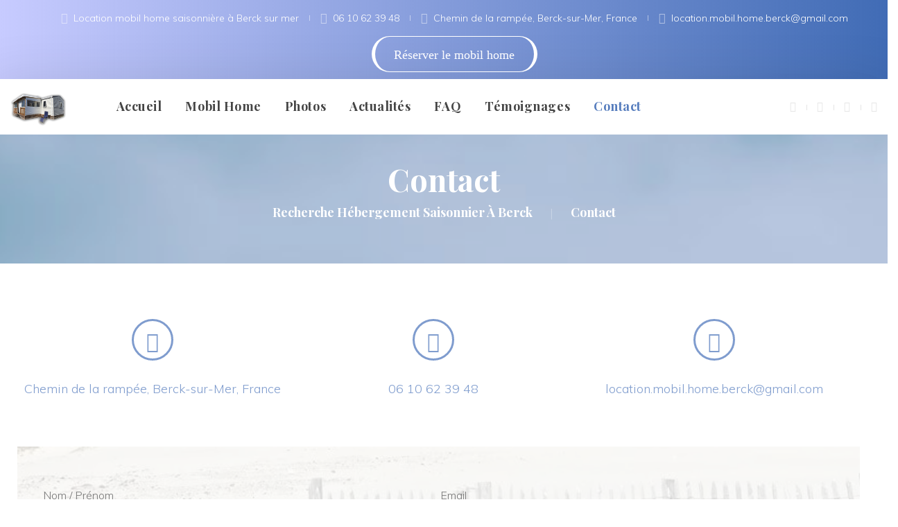

--- FILE ---
content_type: text/html; charset=UTF-8
request_url: http://ouohzqg.cluster030.hosting.ovh.net/contact/
body_size: 14648
content:
<!DOCTYPE html>
<html lang="fr-FR">
<head>
<meta charset="UTF-8" />
<meta name="viewport" content="initial-scale=1, width=device-width" />
<link rel="profile" href="http://gmpg.org/xfn/11" />
<link rel="pingback" href="http://location-mobil-home-berck.fr/xmlrpc.php" />
<meta name='robots' content='index, follow, max-image-preview:large, max-snippet:-1, max-video-preview:-1' />
	<style>img:is([sizes="auto" i], [sizes^="auto," i]) { contain-intrinsic-size: 3000px 1500px }</style>
	
	<!-- This site is optimized with the Yoast SEO plugin v19.2 - https://yoast.com/wordpress/plugins/seo/ -->
	<title>Contact - Recherche hébergement saisonnier à Berck</title>
	<link rel="canonical" href="https://location-mobil-home-berck.fr/contact/" />
	<meta property="og:locale" content="fr_FR" />
	<meta property="og:type" content="article" />
	<meta property="og:title" content="Contact - Recherche hébergement saisonnier à Berck" />
	<meta property="og:url" content="https://location-mobil-home-berck.fr/contact/" />
	<meta property="og:site_name" content="Recherche hébergement saisonnier à Berck" />
	<meta property="article:modified_time" content="2022-07-12T10:40:31+00:00" />
	<meta name="author" content="delion9731" />
	<meta name="twitter:card" content="summary_large_image" />
	<meta name="twitter:label1" content="Durée de lecture estimée" />
	<meta name="twitter:data1" content="1 minute" />
	<script type="application/ld+json" class="yoast-schema-graph">{"@context":"https://schema.org","@graph":[{"@type":"WebSite","@id":"https://location-mobil-home-berck.fr/#website","url":"https://location-mobil-home-berck.fr/","name":"Recherche hébergement saisonnier à Berck","description":"Location de mobil home à Berck dans le Pas-de-Calais.","potentialAction":[{"@type":"SearchAction","target":{"@type":"EntryPoint","urlTemplate":"https://location-mobil-home-berck.fr/?s={search_term_string}"},"query-input":"required name=search_term_string"}],"inLanguage":"fr-FR"},{"@type":"WebPage","@id":"https://location-mobil-home-berck.fr/contact/#webpage","url":"https://location-mobil-home-berck.fr/contact/","name":"Contact - Recherche hébergement saisonnier à Berck","isPartOf":{"@id":"https://location-mobil-home-berck.fr/#website"},"datePublished":"2017-10-08T09:52:44+00:00","dateModified":"2022-07-12T10:40:31+00:00","breadcrumb":{"@id":"https://location-mobil-home-berck.fr/contact/#breadcrumb"},"inLanguage":"fr-FR","potentialAction":[{"@type":"ReadAction","target":["https://location-mobil-home-berck.fr/contact/"]}]},{"@type":"BreadcrumbList","@id":"https://location-mobil-home-berck.fr/contact/#breadcrumb","itemListElement":[{"@type":"ListItem","position":1,"name":"Accueil","item":"https://location-mobil-home-berck.fr/"},{"@type":"ListItem","position":2,"name":"Contact"}]}]}</script>
	<!-- / Yoast SEO plugin. -->


<link rel='dns-prefetch' href='//location-mobil-home-berck.fr' />
<link rel='dns-prefetch' href='//polyfill.io' />
<link rel='dns-prefetch' href='//fonts.googleapis.com' />
<link rel="alternate" type="application/rss+xml" title="Recherche hébergement saisonnier à Berck &raquo; Flux" href="https://location-mobil-home-berck.fr/feed/" />
<link rel="alternate" type="application/rss+xml" title="Recherche hébergement saisonnier à Berck &raquo; Flux des commentaires" href="https://location-mobil-home-berck.fr/comments/feed/" />
<script type="text/javascript">
/* <![CDATA[ */
window._wpemojiSettings = {"baseUrl":"https:\/\/s.w.org\/images\/core\/emoji\/16.0.1\/72x72\/","ext":".png","svgUrl":"https:\/\/s.w.org\/images\/core\/emoji\/16.0.1\/svg\/","svgExt":".svg","source":{"concatemoji":"http:\/\/location-mobil-home-berck.fr\/wp-includes\/js\/wp-emoji-release.min.js?ver=6.8.3"}};
/*! This file is auto-generated */
!function(s,n){var o,i,e;function c(e){try{var t={supportTests:e,timestamp:(new Date).valueOf()};sessionStorage.setItem(o,JSON.stringify(t))}catch(e){}}function p(e,t,n){e.clearRect(0,0,e.canvas.width,e.canvas.height),e.fillText(t,0,0);var t=new Uint32Array(e.getImageData(0,0,e.canvas.width,e.canvas.height).data),a=(e.clearRect(0,0,e.canvas.width,e.canvas.height),e.fillText(n,0,0),new Uint32Array(e.getImageData(0,0,e.canvas.width,e.canvas.height).data));return t.every(function(e,t){return e===a[t]})}function u(e,t){e.clearRect(0,0,e.canvas.width,e.canvas.height),e.fillText(t,0,0);for(var n=e.getImageData(16,16,1,1),a=0;a<n.data.length;a++)if(0!==n.data[a])return!1;return!0}function f(e,t,n,a){switch(t){case"flag":return n(e,"\ud83c\udff3\ufe0f\u200d\u26a7\ufe0f","\ud83c\udff3\ufe0f\u200b\u26a7\ufe0f")?!1:!n(e,"\ud83c\udde8\ud83c\uddf6","\ud83c\udde8\u200b\ud83c\uddf6")&&!n(e,"\ud83c\udff4\udb40\udc67\udb40\udc62\udb40\udc65\udb40\udc6e\udb40\udc67\udb40\udc7f","\ud83c\udff4\u200b\udb40\udc67\u200b\udb40\udc62\u200b\udb40\udc65\u200b\udb40\udc6e\u200b\udb40\udc67\u200b\udb40\udc7f");case"emoji":return!a(e,"\ud83e\udedf")}return!1}function g(e,t,n,a){var r="undefined"!=typeof WorkerGlobalScope&&self instanceof WorkerGlobalScope?new OffscreenCanvas(300,150):s.createElement("canvas"),o=r.getContext("2d",{willReadFrequently:!0}),i=(o.textBaseline="top",o.font="600 32px Arial",{});return e.forEach(function(e){i[e]=t(o,e,n,a)}),i}function t(e){var t=s.createElement("script");t.src=e,t.defer=!0,s.head.appendChild(t)}"undefined"!=typeof Promise&&(o="wpEmojiSettingsSupports",i=["flag","emoji"],n.supports={everything:!0,everythingExceptFlag:!0},e=new Promise(function(e){s.addEventListener("DOMContentLoaded",e,{once:!0})}),new Promise(function(t){var n=function(){try{var e=JSON.parse(sessionStorage.getItem(o));if("object"==typeof e&&"number"==typeof e.timestamp&&(new Date).valueOf()<e.timestamp+604800&&"object"==typeof e.supportTests)return e.supportTests}catch(e){}return null}();if(!n){if("undefined"!=typeof Worker&&"undefined"!=typeof OffscreenCanvas&&"undefined"!=typeof URL&&URL.createObjectURL&&"undefined"!=typeof Blob)try{var e="postMessage("+g.toString()+"("+[JSON.stringify(i),f.toString(),p.toString(),u.toString()].join(",")+"));",a=new Blob([e],{type:"text/javascript"}),r=new Worker(URL.createObjectURL(a),{name:"wpTestEmojiSupports"});return void(r.onmessage=function(e){c(n=e.data),r.terminate(),t(n)})}catch(e){}c(n=g(i,f,p,u))}t(n)}).then(function(e){for(var t in e)n.supports[t]=e[t],n.supports.everything=n.supports.everything&&n.supports[t],"flag"!==t&&(n.supports.everythingExceptFlag=n.supports.everythingExceptFlag&&n.supports[t]);n.supports.everythingExceptFlag=n.supports.everythingExceptFlag&&!n.supports.flag,n.DOMReady=!1,n.readyCallback=function(){n.DOMReady=!0}}).then(function(){return e}).then(function(){var e;n.supports.everything||(n.readyCallback(),(e=n.source||{}).concatemoji?t(e.concatemoji):e.wpemoji&&e.twemoji&&(t(e.twemoji),t(e.wpemoji)))}))}((window,document),window._wpemojiSettings);
/* ]]> */
</script>
<style id='wp-emoji-styles-inline-css' type='text/css'>

	img.wp-smiley, img.emoji {
		display: inline !important;
		border: none !important;
		box-shadow: none !important;
		height: 1em !important;
		width: 1em !important;
		margin: 0 0.07em !important;
		vertical-align: -0.1em !important;
		background: none !important;
		padding: 0 !important;
	}
</style>
<style id='classic-theme-styles-inline-css' type='text/css'>
/*! This file is auto-generated */
.wp-block-button__link{color:#fff;background-color:#32373c;border-radius:9999px;box-shadow:none;text-decoration:none;padding:calc(.667em + 2px) calc(1.333em + 2px);font-size:1.125em}.wp-block-file__button{background:#32373c;color:#fff;text-decoration:none}
</style>
<style id='global-styles-inline-css' type='text/css'>
:root{--wp--preset--aspect-ratio--square: 1;--wp--preset--aspect-ratio--4-3: 4/3;--wp--preset--aspect-ratio--3-4: 3/4;--wp--preset--aspect-ratio--3-2: 3/2;--wp--preset--aspect-ratio--2-3: 2/3;--wp--preset--aspect-ratio--16-9: 16/9;--wp--preset--aspect-ratio--9-16: 9/16;--wp--preset--color--black: #000000;--wp--preset--color--cyan-bluish-gray: #abb8c3;--wp--preset--color--white: #ffffff;--wp--preset--color--pale-pink: #f78da7;--wp--preset--color--vivid-red: #cf2e2e;--wp--preset--color--luminous-vivid-orange: #ff6900;--wp--preset--color--luminous-vivid-amber: #fcb900;--wp--preset--color--light-green-cyan: #7bdcb5;--wp--preset--color--vivid-green-cyan: #00d084;--wp--preset--color--pale-cyan-blue: #8ed1fc;--wp--preset--color--vivid-cyan-blue: #0693e3;--wp--preset--color--vivid-purple: #9b51e0;--wp--preset--gradient--vivid-cyan-blue-to-vivid-purple: linear-gradient(135deg,rgba(6,147,227,1) 0%,rgb(155,81,224) 100%);--wp--preset--gradient--light-green-cyan-to-vivid-green-cyan: linear-gradient(135deg,rgb(122,220,180) 0%,rgb(0,208,130) 100%);--wp--preset--gradient--luminous-vivid-amber-to-luminous-vivid-orange: linear-gradient(135deg,rgba(252,185,0,1) 0%,rgba(255,105,0,1) 100%);--wp--preset--gradient--luminous-vivid-orange-to-vivid-red: linear-gradient(135deg,rgba(255,105,0,1) 0%,rgb(207,46,46) 100%);--wp--preset--gradient--very-light-gray-to-cyan-bluish-gray: linear-gradient(135deg,rgb(238,238,238) 0%,rgb(169,184,195) 100%);--wp--preset--gradient--cool-to-warm-spectrum: linear-gradient(135deg,rgb(74,234,220) 0%,rgb(151,120,209) 20%,rgb(207,42,186) 40%,rgb(238,44,130) 60%,rgb(251,105,98) 80%,rgb(254,248,76) 100%);--wp--preset--gradient--blush-light-purple: linear-gradient(135deg,rgb(255,206,236) 0%,rgb(152,150,240) 100%);--wp--preset--gradient--blush-bordeaux: linear-gradient(135deg,rgb(254,205,165) 0%,rgb(254,45,45) 50%,rgb(107,0,62) 100%);--wp--preset--gradient--luminous-dusk: linear-gradient(135deg,rgb(255,203,112) 0%,rgb(199,81,192) 50%,rgb(65,88,208) 100%);--wp--preset--gradient--pale-ocean: linear-gradient(135deg,rgb(255,245,203) 0%,rgb(182,227,212) 50%,rgb(51,167,181) 100%);--wp--preset--gradient--electric-grass: linear-gradient(135deg,rgb(202,248,128) 0%,rgb(113,206,126) 100%);--wp--preset--gradient--midnight: linear-gradient(135deg,rgb(2,3,129) 0%,rgb(40,116,252) 100%);--wp--preset--font-size--small: 13px;--wp--preset--font-size--medium: 20px;--wp--preset--font-size--large: 36px;--wp--preset--font-size--x-large: 42px;--wp--preset--spacing--20: 0.44rem;--wp--preset--spacing--30: 0.67rem;--wp--preset--spacing--40: 1rem;--wp--preset--spacing--50: 1.5rem;--wp--preset--spacing--60: 2.25rem;--wp--preset--spacing--70: 3.38rem;--wp--preset--spacing--80: 5.06rem;--wp--preset--shadow--natural: 6px 6px 9px rgba(0, 0, 0, 0.2);--wp--preset--shadow--deep: 12px 12px 50px rgba(0, 0, 0, 0.4);--wp--preset--shadow--sharp: 6px 6px 0px rgba(0, 0, 0, 0.2);--wp--preset--shadow--outlined: 6px 6px 0px -3px rgba(255, 255, 255, 1), 6px 6px rgba(0, 0, 0, 1);--wp--preset--shadow--crisp: 6px 6px 0px rgba(0, 0, 0, 1);}:where(.is-layout-flex){gap: 0.5em;}:where(.is-layout-grid){gap: 0.5em;}body .is-layout-flex{display: flex;}.is-layout-flex{flex-wrap: wrap;align-items: center;}.is-layout-flex > :is(*, div){margin: 0;}body .is-layout-grid{display: grid;}.is-layout-grid > :is(*, div){margin: 0;}:where(.wp-block-columns.is-layout-flex){gap: 2em;}:where(.wp-block-columns.is-layout-grid){gap: 2em;}:where(.wp-block-post-template.is-layout-flex){gap: 1.25em;}:where(.wp-block-post-template.is-layout-grid){gap: 1.25em;}.has-black-color{color: var(--wp--preset--color--black) !important;}.has-cyan-bluish-gray-color{color: var(--wp--preset--color--cyan-bluish-gray) !important;}.has-white-color{color: var(--wp--preset--color--white) !important;}.has-pale-pink-color{color: var(--wp--preset--color--pale-pink) !important;}.has-vivid-red-color{color: var(--wp--preset--color--vivid-red) !important;}.has-luminous-vivid-orange-color{color: var(--wp--preset--color--luminous-vivid-orange) !important;}.has-luminous-vivid-amber-color{color: var(--wp--preset--color--luminous-vivid-amber) !important;}.has-light-green-cyan-color{color: var(--wp--preset--color--light-green-cyan) !important;}.has-vivid-green-cyan-color{color: var(--wp--preset--color--vivid-green-cyan) !important;}.has-pale-cyan-blue-color{color: var(--wp--preset--color--pale-cyan-blue) !important;}.has-vivid-cyan-blue-color{color: var(--wp--preset--color--vivid-cyan-blue) !important;}.has-vivid-purple-color{color: var(--wp--preset--color--vivid-purple) !important;}.has-black-background-color{background-color: var(--wp--preset--color--black) !important;}.has-cyan-bluish-gray-background-color{background-color: var(--wp--preset--color--cyan-bluish-gray) !important;}.has-white-background-color{background-color: var(--wp--preset--color--white) !important;}.has-pale-pink-background-color{background-color: var(--wp--preset--color--pale-pink) !important;}.has-vivid-red-background-color{background-color: var(--wp--preset--color--vivid-red) !important;}.has-luminous-vivid-orange-background-color{background-color: var(--wp--preset--color--luminous-vivid-orange) !important;}.has-luminous-vivid-amber-background-color{background-color: var(--wp--preset--color--luminous-vivid-amber) !important;}.has-light-green-cyan-background-color{background-color: var(--wp--preset--color--light-green-cyan) !important;}.has-vivid-green-cyan-background-color{background-color: var(--wp--preset--color--vivid-green-cyan) !important;}.has-pale-cyan-blue-background-color{background-color: var(--wp--preset--color--pale-cyan-blue) !important;}.has-vivid-cyan-blue-background-color{background-color: var(--wp--preset--color--vivid-cyan-blue) !important;}.has-vivid-purple-background-color{background-color: var(--wp--preset--color--vivid-purple) !important;}.has-black-border-color{border-color: var(--wp--preset--color--black) !important;}.has-cyan-bluish-gray-border-color{border-color: var(--wp--preset--color--cyan-bluish-gray) !important;}.has-white-border-color{border-color: var(--wp--preset--color--white) !important;}.has-pale-pink-border-color{border-color: var(--wp--preset--color--pale-pink) !important;}.has-vivid-red-border-color{border-color: var(--wp--preset--color--vivid-red) !important;}.has-luminous-vivid-orange-border-color{border-color: var(--wp--preset--color--luminous-vivid-orange) !important;}.has-luminous-vivid-amber-border-color{border-color: var(--wp--preset--color--luminous-vivid-amber) !important;}.has-light-green-cyan-border-color{border-color: var(--wp--preset--color--light-green-cyan) !important;}.has-vivid-green-cyan-border-color{border-color: var(--wp--preset--color--vivid-green-cyan) !important;}.has-pale-cyan-blue-border-color{border-color: var(--wp--preset--color--pale-cyan-blue) !important;}.has-vivid-cyan-blue-border-color{border-color: var(--wp--preset--color--vivid-cyan-blue) !important;}.has-vivid-purple-border-color{border-color: var(--wp--preset--color--vivid-purple) !important;}.has-vivid-cyan-blue-to-vivid-purple-gradient-background{background: var(--wp--preset--gradient--vivid-cyan-blue-to-vivid-purple) !important;}.has-light-green-cyan-to-vivid-green-cyan-gradient-background{background: var(--wp--preset--gradient--light-green-cyan-to-vivid-green-cyan) !important;}.has-luminous-vivid-amber-to-luminous-vivid-orange-gradient-background{background: var(--wp--preset--gradient--luminous-vivid-amber-to-luminous-vivid-orange) !important;}.has-luminous-vivid-orange-to-vivid-red-gradient-background{background: var(--wp--preset--gradient--luminous-vivid-orange-to-vivid-red) !important;}.has-very-light-gray-to-cyan-bluish-gray-gradient-background{background: var(--wp--preset--gradient--very-light-gray-to-cyan-bluish-gray) !important;}.has-cool-to-warm-spectrum-gradient-background{background: var(--wp--preset--gradient--cool-to-warm-spectrum) !important;}.has-blush-light-purple-gradient-background{background: var(--wp--preset--gradient--blush-light-purple) !important;}.has-blush-bordeaux-gradient-background{background: var(--wp--preset--gradient--blush-bordeaux) !important;}.has-luminous-dusk-gradient-background{background: var(--wp--preset--gradient--luminous-dusk) !important;}.has-pale-ocean-gradient-background{background: var(--wp--preset--gradient--pale-ocean) !important;}.has-electric-grass-gradient-background{background: var(--wp--preset--gradient--electric-grass) !important;}.has-midnight-gradient-background{background: var(--wp--preset--gradient--midnight) !important;}.has-small-font-size{font-size: var(--wp--preset--font-size--small) !important;}.has-medium-font-size{font-size: var(--wp--preset--font-size--medium) !important;}.has-large-font-size{font-size: var(--wp--preset--font-size--large) !important;}.has-x-large-font-size{font-size: var(--wp--preset--font-size--x-large) !important;}
:where(.wp-block-post-template.is-layout-flex){gap: 1.25em;}:where(.wp-block-post-template.is-layout-grid){gap: 1.25em;}
:where(.wp-block-columns.is-layout-flex){gap: 2em;}:where(.wp-block-columns.is-layout-grid){gap: 2em;}
:root :where(.wp-block-pullquote){font-size: 1.5em;line-height: 1.6;}
</style>
<link rel='stylesheet' id='contact-form-7-css' href='http://location-mobil-home-berck.fr/wp-content/plugins/contact-form-7/includes/css/styles.css?ver=5.6'  media='all' />
<link rel='stylesheet' id='rs-plugin-settings-css' href='http://location-mobil-home-berck.fr/wp-content/plugins/revslider/public/assets/css/rs6.css?ver=6.4.6'  media='all' />
<style id='rs-plugin-settings-inline-css' type='text/css'>
#rs-demo-id {}
</style>
<link rel='stylesheet' id='psychologist-muli-css' href='https://fonts.googleapis.com/css?family=Muli:200,200i,300,300i,400,400i,600,600i,700,700i,800,800i,900,900i&#038;subset=latin%2Clatin-ext'  media='all' />
<link rel='stylesheet' id='psychologist-playfair-display-css' href='https://fonts.googleapis.com/css?family=Playfair+Display:400,400i,700,700i,900,900i&#038;subset=latin%2Clatin-ext'  media='all' />
<link rel='stylesheet' id='bootstrap-css' href='http://location-mobil-home-berck.fr/wp-content/themes/mentis/assets/css/bootstrap.min.css?ver=6.8.3'  media='all' />
<link rel='stylesheet' id='font-awesome-css' href='http://location-mobil-home-berck.fr/wp-content/plugins/elementor/assets/lib/font-awesome/css/font-awesome.min.css?ver=4.7.0'  media='all' />
<!--[if lt IE 9]>
<link rel='stylesheet' id='psychologist-ie-css' href='http://location-mobil-home-berck.fr/wp-content/themes/mentis/assets/css/ie.css?ver=6.8.3'  media='all' />
<![endif]-->
<link rel='stylesheet' id='socicon-css' href='http://location-mobil-home-berck.fr/wp-content/themes/mentis/assets/css/socicon.css?ver=6.8.3'  media='all' />
<link rel='stylesheet' id='rt-icon-css' href='http://location-mobil-home-berck.fr/wp-content/themes/mentis/assets/css/rt-icon.css?ver=6.8.3'  media='all' />
<link rel='stylesheet' id='glyphicons-css' href='http://location-mobil-home-berck.fr/wp-content/themes/mentis/assets/css/glyphicons.css?ver=6.8.3'  media='all' />
<link rel='stylesheet' id='font-stroke7-css' href='http://location-mobil-home-berck.fr/wp-content/plugins/ef4-framework/frameworks/cmssuperheroes/assets/css/Pe-icon-7-stroke.css?ver=1.2.0'  media='all' />
<link rel='stylesheet' id='psychologist-animation-css' href='http://location-mobil-home-berck.fr/wp-content/themes/mentis/assets/css/animations.css?ver=6.8.3'  media='all' />
<link rel='stylesheet' id='animate-css' href='http://location-mobil-home-berck.fr/wp-content/themes/mentis/assets/css/animate.css?ver=6.8.3'  media='all' />
<link rel='stylesheet' id='psychologist-owl-carousel-default-css-css' href='http://location-mobil-home-berck.fr/wp-content/themes/mentis/assets/owlcarousel/css/owl.theme.default.min.css?ver=6.8.3'  media='all' />
<link property="stylesheet" rel='stylesheet' id='owl-carousel-css' href='http://location-mobil-home-berck.fr/wp-content/themes/mentis/assets/owlcarousel/css/owl.carousel.min.css?ver=6.8.3'  media='all' />
<link rel='stylesheet' id='magnific-popup-css-css' href='http://location-mobil-home-berck.fr/wp-content/themes/mentis/assets/css/magnific-popup.css?ver=1.0.1'  media='all' />
<link rel='stylesheet' id='psychologist-static-css' href='http://location-mobil-home-berck.fr/wp-content/themes/mentis/assets/css/static.css?ver=6.8.3'  media='all' />
<link rel='stylesheet' id='custom-dynamic-css' href='http://location-mobil-home-berck.fr/wp-content/themes/mentis/assets/css/custom-dynamic.css?ver=6.8.3'  media='all' />
<style id='custom-dynamic-inline-css' type='text/css'>
#page-title{}footer.site-footer{}
</style>
<link rel='stylesheet' id='js_composer_front-css' href='http://location-mobil-home-berck.fr/wp-content/plugins/js_composer/assets/css/js_composer.min.css?ver=6.6.0'  media='all' />
<link rel='stylesheet' id='jquery-ui-smoothness-css' href='http://location-mobil-home-berck.fr/wp-content/plugins/contact-form-7/includes/js/jquery-ui/themes/smoothness/jquery-ui.min.css?ver=1.12.1'  media='screen' />
<link rel='stylesheet' id='site-reviews-css' href='http://location-mobil-home-berck.fr/wp-content/plugins/site-reviews/assets/styles/default.css?ver=5.25.1'  media='all' />
<style id='site-reviews-inline-css' type='text/css'>
.gl-star-rating--stars[class*=" s"]>span,.glsr-star-empty{background-image:url(http://location-mobil-home-berck.fr/wp-content/plugins/site-reviews/assets/images/star-empty.svg)!important}.glsr-field-is-invalid .gl-star-rating--stars[class*=" s"]>span{background-image:url(http://location-mobil-home-berck.fr/wp-content/plugins/site-reviews/assets/images/star-error.svg)!important}.glsr-star-half{background-image:url(http://location-mobil-home-berck.fr/wp-content/plugins/site-reviews/assets/images/star-half.svg)!important}.gl-star-rating--stars.s100>span,.gl-star-rating--stars.s10>span:first-child,.gl-star-rating--stars.s20>span:nth-child(-1n+2),.gl-star-rating--stars.s30>span:nth-child(-1n+3),.gl-star-rating--stars.s40>span:nth-child(-1n+4),.gl-star-rating--stars.s50>span:nth-child(-1n+5),.gl-star-rating--stars.s60>span:nth-child(-1n+6),.gl-star-rating--stars.s70>span:nth-child(-1n+7),.gl-star-rating--stars.s80>span:nth-child(-1n+8),.gl-star-rating--stars.s90>span:nth-child(-1n+9),.glsr-star-full{background-image:url(http://location-mobil-home-berck.fr/wp-content/plugins/site-reviews/assets/images/star-full.svg)!important}.glsr-captcha-holder iframe{margin:0!important}

</style>
<script  src="http://location-mobil-home-berck.fr/wp-includes/js/jquery/jquery.min.js?ver=3.7.1" id="jquery-core-js"></script>
<script  src="http://location-mobil-home-berck.fr/wp-includes/js/jquery/jquery-migrate.min.js?ver=3.4.1" id="jquery-migrate-js"></script>
<script  src="http://location-mobil-home-berck.fr/wp-content/plugins/revslider/public/assets/js/rbtools.min.js?ver=6.4.4" id="tp-tools-js"></script>
<script  src="http://location-mobil-home-berck.fr/wp-content/plugins/revslider/public/assets/js/rs6.min.js?ver=6.4.6" id="revmin-js"></script>
<script  src="http://location-mobil-home-berck.fr/wp-content/themes/mentis/assets/js/bootstrap.min.js?ver=4.1.3" id="bootstrap-js"></script>
<script  src="https://polyfill.io/v3/polyfill.min.js?version=3.109.0&amp;features=Array.prototype.find%2CCustomEvent%2CElement.prototype.closest%2CElement.prototype.dataset%2CEvent%2CMutationObserver%2CNodeList.prototype.forEach%2CObject.assign%2CObject.keys%2CString.prototype.endsWith%2CURL%2CURLSearchParams%2CXMLHttpRequest&amp;flags=gated&amp;ver=6.8.3" id="site-reviews/polyfill-js"></script>
<link rel="https://api.w.org/" href="https://location-mobil-home-berck.fr/wp-json/" /><link rel="alternate" title="JSON" type="application/json" href="https://location-mobil-home-berck.fr/wp-json/wp/v2/pages/1507" /><link rel="EditURI" type="application/rsd+xml" title="RSD" href="https://location-mobil-home-berck.fr/xmlrpc.php?rsd" />
<meta name="generator" content="WordPress 6.8.3" />
<link rel='shortlink' href='https://location-mobil-home-berck.fr/?p=1507' />
<link rel="alternate" title="oEmbed (JSON)" type="application/json+oembed" href="https://location-mobil-home-berck.fr/wp-json/oembed/1.0/embed?url=https%3A%2F%2Flocation-mobil-home-berck.fr%2Fcontact%2F" />
<link rel="alternate" title="oEmbed (XML)" type="text/xml+oembed" href="https://location-mobil-home-berck.fr/wp-json/oembed/1.0/embed?url=https%3A%2F%2Flocation-mobil-home-berck.fr%2Fcontact%2F&#038;format=xml" />
<style type="text/css">.recentcomments a{display:inline !important;padding:0 !important;margin:0 !important;}</style><meta name="generator" content="Powered by WPBakery Page Builder - drag and drop page builder for WordPress."/>
<meta name="generator" content="Powered by Slider Revolution 6.4.6 - responsive, Mobile-Friendly Slider Plugin for WordPress with comfortable drag and drop interface." />
<link rel="icon" href="https://location-mobil-home-berck.fr/wp-content/uploads/2022/07/cropped-20220708_172619-scaled-1-32x32.webp" sizes="32x32" />
<link rel="icon" href="https://location-mobil-home-berck.fr/wp-content/uploads/2022/07/cropped-20220708_172619-scaled-1-192x192.webp" sizes="192x192" />
<link rel="apple-touch-icon" href="https://location-mobil-home-berck.fr/wp-content/uploads/2022/07/cropped-20220708_172619-scaled-1-180x180.webp" />
<meta name="msapplication-TileImage" content="https://location-mobil-home-berck.fr/wp-content/uploads/2022/07/cropped-20220708_172619-scaled-1-270x270.webp" />
<script >function setREVStartSize(e){
			//window.requestAnimationFrame(function() {				 
				window.RSIW = window.RSIW===undefined ? window.innerWidth : window.RSIW;	
				window.RSIH = window.RSIH===undefined ? window.innerHeight : window.RSIH;	
				try {								
					var pw = document.getElementById(e.c).parentNode.offsetWidth,
						newh;
					pw = pw===0 || isNaN(pw) ? window.RSIW : pw;
					e.tabw = e.tabw===undefined ? 0 : parseInt(e.tabw);
					e.thumbw = e.thumbw===undefined ? 0 : parseInt(e.thumbw);
					e.tabh = e.tabh===undefined ? 0 : parseInt(e.tabh);
					e.thumbh = e.thumbh===undefined ? 0 : parseInt(e.thumbh);
					e.tabhide = e.tabhide===undefined ? 0 : parseInt(e.tabhide);
					e.thumbhide = e.thumbhide===undefined ? 0 : parseInt(e.thumbhide);
					e.mh = e.mh===undefined || e.mh=="" || e.mh==="auto" ? 0 : parseInt(e.mh,0);		
					if(e.layout==="fullscreen" || e.l==="fullscreen") 						
						newh = Math.max(e.mh,window.RSIH);					
					else{					
						e.gw = Array.isArray(e.gw) ? e.gw : [e.gw];
						for (var i in e.rl) if (e.gw[i]===undefined || e.gw[i]===0) e.gw[i] = e.gw[i-1];					
						e.gh = e.el===undefined || e.el==="" || (Array.isArray(e.el) && e.el.length==0)? e.gh : e.el;
						e.gh = Array.isArray(e.gh) ? e.gh : [e.gh];
						for (var i in e.rl) if (e.gh[i]===undefined || e.gh[i]===0) e.gh[i] = e.gh[i-1];
											
						var nl = new Array(e.rl.length),
							ix = 0,						
							sl;					
						e.tabw = e.tabhide>=pw ? 0 : e.tabw;
						e.thumbw = e.thumbhide>=pw ? 0 : e.thumbw;
						e.tabh = e.tabhide>=pw ? 0 : e.tabh;
						e.thumbh = e.thumbhide>=pw ? 0 : e.thumbh;					
						for (var i in e.rl) nl[i] = e.rl[i]<window.RSIW ? 0 : e.rl[i];
						sl = nl[0];									
						for (var i in nl) if (sl>nl[i] && nl[i]>0) { sl = nl[i]; ix=i;}															
						var m = pw>(e.gw[ix]+e.tabw+e.thumbw) ? 1 : (pw-(e.tabw+e.thumbw)) / (e.gw[ix]);					
						newh =  (e.gh[ix] * m) + (e.tabh + e.thumbh);
					}				
					if(window.rs_init_css===undefined) window.rs_init_css = document.head.appendChild(document.createElement("style"));					
					document.getElementById(e.c).height = newh+"px";
					window.rs_init_css.innerHTML += "#"+e.c+"_wrapper { height: "+newh+"px }";				
				} catch(e){
					console.log("Failure at Presize of Slider:" + e)
				}					   
			//});
		  };</script>
<style id="sccss">@media (max-width: 600px){
.vc_grid.vc_row.vc_grid-gutter-30px .vc_grid-item {
    padding-right: 10px;
    padding-bottom: 30px;
}
.row {
    margin-right: 10px;
    margin-left: 10px;
}
.ajust1 {
    margin: 20px;
		padding-bottom: 20px;
}
}

#cshero-header-navigation ul.menu-main-menu, #cshero-header-navigation div.menu-main-menu ul {
    width: 150%;
    margin-left: -200px;
		padding-right: 100px;
}

@media screen and (max-width: 991px) {
#cshero-header-navigation {
    background-color: #84a0c4;
}
}


@media (max-width: 640px) {
#cshero-header-navigation ul.menu-main-menu, #cshero-header-navigation div.menu-main-menu ul {
    background-color: #84a0c4;
    width: 100%;
    margin-left: 0px;
		padding-right: 0px;
}
}




p a {
    color: rgba(43,91,173,0.6);
}

.wpcf7 form.wpcf7-form .form-style-message-2 input[type="submit"].wpcf7-submit {
    background: rgba(43,91,173,0.7);
    border-color: rgba(43,91,173,0.7);
		border-radius: 5px;
}

.wpcf7 form.wpcf7-form .form-style-message-2 input[type="submit"].wpcf7-submit:hover {
    background: rgba(43,91,173,0.8);
    border-color: rgba(43,91,173,0.8);
}







.wpcf7 form.wpcf7-form .form-style-message-2 input.wpcf7-text, .wpcf7 form.wpcf7-form .form-style-message-2 textarea.wpcf7-textarea, .wpcf7 form.wpcf7-form .form-style-message-2 input.wpcf7-date, .wpcf7 form.wpcf7-form .form-style-message-2 input.wpcf7-time {
	color: #fff;
}

.vc_column_container>.vc_column-inner {
    padding-left: 0px;
}

.header-top-1 {
background: rgb(199,203,255);
background: linear-gradient(90deg, rgba(199,203,255,1) 0%, rgba(43,91,173,0.8982186624649859) 100%);
}

@media screen and (max-width: 767px){
.header-top-1 .hd-top-info .header-button {
    display: block;
    padding-top: 20px;
}
#page-title {
    margin-top: 0px;
	}
}

.vc_col-has-fill>.vc_column-inner, .vc_row-has-fill+.vc_row-full-width+.vc_row>.vc_column_container>.vc_column-inner, .vc_row-has-fill+.vc_row>.vc_column_container>.vc_column-inner, .vc_row-has-fill>.vc_column_container>.vc_column-inner {
    padding-left: 0px;
}

@media screen and (max-width: 767px){
#page-title {
    padding-top: 50px;
}
}

.col-md-3.col-lg-3.hd-top-login {
display: none;
}

.header-top-1 {
		width: 100%;
}

.col-md-9 {
    width: 100%;
}

.col-md-9 {
		text-align: center;
}

.header-top .container-fluid {
	padding-right: 0px;
}


.header-top-1 .hd-top-appointment {
	width: 100%;
	text-align: center;
	align-content: center;
	margin-bottom: 10px;
}

aside.widget a {
    color: #b4b4b4;
}
.header-top:hover .hd-top-appointment .class_appointment {
    background-color: #698ebf00;
}

.header-top .hd-top-appointment .class_appointment {
    background-color: #698ebf00;
		font-family: Playfair_Display;
		border: 1px solid #fff;
		border-right-width: 5px;
		border-left-width: 5px;
		border-radius: 30px;
}

.ef3-back-to-top {
    background-color: #000;
}

#cshero-header-navigation .menu-main-menu > ul > li.current-menu-item > a, #cshero-header-navigation .menu-main-menu > li.current-menu-item > a, #cshero-header-navigation .menu-main-menu > ul > li.current-menu-ancestor > a, #cshero-header-navigation .menu-main-menu > li.current-menu-ancestor > a, #cshero-header-navigation .menu-main-menu > ul > li:hover > a, #cshero-header-navigation .menu-main-menu > li:hover > a {
    color: rgba(43,91,173,0.8);
}

/*
#page-title {
    padding-top: 120px;
    padding-bottom: 50px;
}

.page-title-1 {
    padding-top: 120px;
}
*/

.class-bottom-1 .footer-bottom {
background: rgb(199,203,255);
background: linear-gradient(90deg, rgba(199,203,255,1) 0%, rgba(43,91,173,0.8982186624649859) 100%);
margin-top: 2px;
}

.class-top-7 .footer-top {
	background: rgba(43,91,173,0.8);
	padding-top: 50px;
	padding-bottom: 0px;
	color: #fff;
}

aside.widget a {
    color: #fff;
}

.encadr {
    padding-top: 20px;
		padding-bottom: 0px;
    -webkit-transition: all 0.3s ease;
    transition: all 0.3s ease;
}

.encadr:hover {
		box-shadow: 0px 0px 10px gray;
}

.template-highlight-blog .template-highlight-blog-content h4 a:hover {
    color: #444;
}

.template-grid-post-2 .template-grid-post-2-content .readmore a {
    background-color: rgba(43,91,173,0.8);
    border-color: rgba(43,91,173,0.8);
}
.template-grid-post-2:hover .template-grid-post-2-content .readmore a {
    background-color: rgba(43,91,173,0.8);
    border-color: rgba(43,91,173,0.8);
}

article.psychologist-single-post .wrap-content .entry-header .entry-meta ul.single_detail li a {
    color: rgba(43,91,173,0.8);
}

.template-highlight-blog .template-highlight-blog-content span.vc_gitem-post-category-name {
    color: rgba(43,91,173,0.8);;
}

.wpcf7 form.wpcf7-form .form-style-message-4 input[type="submit"].wpcf7-submit {
    background: rgba(43,91,173,0.8);
    border-color: rgba(43,91,173,0.8);
}
.wpcf7:hover form.wpcf7-form .form-style-message-4 input[type="submit"].wpcf7-submit {
    background: rgba(43,91,173,0.8);
    border-color: rgba(43,91,173,0.8);
}



.col-lg-1, .col-lg-10, .col-lg-11, .col-lg-12, .col-lg-2, .col-lg-3, .col-lg-4, .col-lg-5, .col-lg-6, .col-lg-7, .col-lg-8, .col-lg-9, .col-md-1, .col-md-10, .col-md-11, .col-md-12, .col-md-2, .col-md-3, .col-md-4, .col-md-5, .col-md-6, .col-md-7, .col-md-8, .col-md-9, .col-sm-1, .col-sm-10, .col-sm-11, .col-sm-12, .col-sm-2, .col-sm-3, .col-sm-4, .col-sm-5, .col-sm-6, .col-sm-7, .col-sm-8, .col-sm-9, .col-xs-1, .col-xs-10, .col-xs-11, .col-xs-12, .col-xs-2, .col-xs-3, .col-xs-4, .col-xs-5, .col-xs-6, .col-xs-7, .col-xs-8, .col-xs-9 {
    position: relative;
    min-height: 1px;
    padding-right: 0px;
    padding-left: 0px;
}

.post-navigation .nav-links .pagination-single-post a.post-pgn {
		display: none;
}

.vc_custom_1512383278797 {
    padding-left: 30px;
}

.template-grid-post-2 .template-grid-post-2-content p.category {
    color: rgba(43,91,173,0.8);
}

.vc_custom_1657184048296 {
    padding-bottom: 30px;
}

.vc_tta-color-theme .vc_tta-tabs-container ul.vc_tta-tabs-list li.vc_tta-tab.vc_active a {
    background-color: #84a0c4;
    color: #fff;
}

.vc_tta-color-theme .vc_tta-tabs-container ul.vc_tta-tabs-list li.vc_tta-tab.vc_active a:hover {
    background-color: #84a0c4;
    color: #fff;
}</style><style type="text/css" title="dynamic-css" class="options-output">.header-top .header-top-left a,.header-top .header-top-right a{color:#2b5bad;}.header-top .header-top-left a:hover,.header-top .header-top-right a:hover{color:#2b5bad;}#page-title .bg-overlay{background:#2b5bad;}body .class-bottom-1 .footer-bottom aside.widget a,body .class-bottom-2 .footer-bottom aside.widget a,body .class-bottom-3 .footer-bottom aside.widget a,body .class-bottom-4 .footer-bottom aside.widget a,body .class-bottom-5 .footer-bottom aside.widget a,body #footer-bottom .widget_nav_menu ul.menu li a{color:#ffffff;}body .class-bottom-1 .footer-bottom aside.widget a:hover,body .class-bottom-2 .footer-bottom aside.widget a:hover,body .class-bottom-3 .footer-bottom aside.widget a:hover,body .class-bottom-4 .footer-bottom aside.widget a:hover,body .class-bottom-5 .footer-bottom aside.widget a:hover,body #footer-bottom .widget_nav_menu ul.menu li a:hover{color:#2b5bad;}</style><style type="text/css" data-type="vc_shortcodes-custom-css">.vc_custom_1657620903445{margin-top: -80px !important;}.vc_custom_1508988497841{margin-bottom: 60px !important;}.vc_custom_1508988741739{margin-bottom: 60px !important;padding-top: 25px !important;}.vc_custom_1657618353989{background-image: url(http://ouohzqg.cluster030.hosting.ovh.net/wp-content/uploads/2022/07/291411294_434665575191463_4892748366959206241_n.webp?id=579) !important;background-position: center !important;background-repeat: no-repeat !important;background-size: cover !important;}.vc_custom_1657621761013{padding-top: 10px !important;padding-right: 50px !important;padding-bottom: 80px !important;padding-left: 50px !important;background-color: rgba(255,255,255,0.8) !important;*background-color: rgb(255,255,255) !important;}.vc_custom_1657622429630{margin-right: -20px !important;margin-left: -20px !important;}</style><noscript><style> .wpb_animate_when_almost_visible { opacity: 1; }</style></noscript></head>
<body class="wp-singular page-template-default page page-id-1507 wp-theme-mentis wpb-js-composer js-comp-ver-6.6.0 vc_responsive elementor-default elementor-kit-3951" >
	<div id="page" class="hfeed site ">
	<header id="masthead" class="site-header">
		                    <div class="header-top header-top-1 page_topline padding-height-header">
                        <div class="container-fluid">
                            <div class="row">
                                <div class="col-md-3 col-lg-3 hd-top-login">
                                    <a class="header-button" href="https://location-mobil-home-berck.fr/wp-login.php">
                                        <i class="fa fa-user"></i>
                                        <span class="header-button-text">Login</span>
                                    </a>
                                    <a class="header-button" href="https://location-mobil-home-berck.fr/wp-login.php?action=register">                                        
                                        <i class="fa fa-lock"></i>
                                        <span class="header-button-text">Register</span>
                                    </a>
                                </div>
                                                                <div class="col-md-9 col-lg-6 hd-top-info">
                                    <aside id="custom_html-1" class="widget_text widget widget_custom_html"><div class="textwidget custom-html-widget"><span class="header-button"><i class="fa fa-flag-o"></i><a>Location mobil home saisonnière à Berck sur mer</a></span>
<span class="header-button"><i class="fa fa-user"></i><a href="tel:0610623948">06 10 62 39 48</a></span>
<span class="header-button"><i class="fa fa-home"></i><a href="https://goo.gl/maps/nEsKaQBD4KTGjP5H6">Chemin de la rampée, Berck-sur-Mer, France</a>
</span>
<span class="header-button"><i class="fa fa-envelope"></i><a href="mailto:location.mobil.home.berck@gmail.com">location.mobil.home.berck@gmail.com</a></span></div></aside>                                </div>
                                                                <div class="col-md-12 col-lg-3 hd-top-appointment">
                                                                        <a href="https://location-mobil-home-berck.fr/contact/" class="class_appointment">Réserver le mobil home</a>
                                </div>
                            </div>
                        </div>
                    </div>
                <div id="cshero-header" class="cshero-main-header cshero-main-header2 sticky-desktop">
    <div class="container-header container-fluid parent-container">
        <div class="row">
            <div id="cshero-header-logo" class="site-branding col-xs-12 col-sm-7 col-md-3 col-lg-3">
                <div class="main_logo"><a href="https://location-mobil-home-berck.fr/"><img alt="Recherche hébergement saisonnier à Berck" src="https://location-mobil-home-berck.fr/wp-content/uploads/2022/07/logo-berck.png"></a></div>                <span onclick="" class="cshero-menu-mobile pe-7s-menu toggle_menu hidden-md hidden-lg">
                    <i></i>
                </span>
            </div>
            <!-- #site-logo -->
            <div id="cshero-header-navigation" class="col-xs-12 col-sm-12 col-md-6 col-lg-6">
                <span onclick="" class="cshero-menu-mobile pe-7s-menu toggle_menu hidden-md hidden-lg">
                    <i></i>
                </span>
                <nav id="site-navigation" class="main-navigation" >
                    <div class="menu-main-menu-container"><ul id="menu-main-menu" class="nav-menu menu-main-menu"><li id="menu-item-3491" class="menu-item menu-item-type-post_type menu-item-object-page menu-item-home no_group menu-item-3491" data-depth="0"><a href="https://location-mobil-home-berck.fr/" class=""><span class="menu-title">Accueil</span></a></li>
<li id="menu-item-3721" class="menu-item menu-item-type-post_type menu-item-object-page no_group menu-item-3721" data-depth="0"><a href="https://location-mobil-home-berck.fr/hebergement-saisonnier-berck-sur-mer/" class=""><span class="menu-title">Mobil Home</span></a></li>
<li id="menu-item-3744" class="menu-item menu-item-type-post_type menu-item-object-page menu-item-has-children no_group menu-item-3744" data-depth="0"><a href="https://location-mobil-home-berck.fr/hebergement-berck-sur-mer/" class=""><span class="menu-title">Photos</span></a>
<ul class='standar-dropdown standard autodrop_submenu sub-menu' style="width:200px;">
	<li id="menu-item-3995" class="menu-item menu-item-type-post_type menu-item-object-page no_group menu-item-3995" data-depth="1"><a href="https://location-mobil-home-berck.fr/hebergement-berck-pas-cher/" class=""><span class="menu-title">Berck sur Mer</span></a></li>
</ul>
</li>
<li id="menu-item-3499" class="menu-item menu-item-type-post_type menu-item-object-page no_group menu-item-3499" data-depth="0"><a href="https://location-mobil-home-berck.fr/no-sidebar/" class=""><span class="menu-title">Actualités</span></a></li>
<li id="menu-item-3561" class="menu-item menu-item-type-post_type menu-item-object-page no_group menu-item-3561" data-depth="0"><a href="https://location-mobil-home-berck.fr/faq-2/" class=""><span class="menu-title">FAQ</span></a></li>
<li id="menu-item-3975" class="menu-item menu-item-type-post_type menu-item-object-page menu-item-has-children no_group menu-item-3975" data-depth="0"><a href="https://location-mobil-home-berck.fr/temoignages/" class=""><span class="menu-title">Témoignages</span></a>
<ul class='standar-dropdown standard autodrop_submenu sub-menu' style="width:200px;">
	<li id="menu-item-3976" class="menu-item menu-item-type-post_type menu-item-object-page no_group menu-item-3976" data-depth="1"><a href="https://location-mobil-home-berck.fr/temoigner/" class=""><span class="menu-title">Témoigner</span></a></li>
</ul>
</li>
<li id="menu-item-3557" class="menu-item menu-item-type-post_type menu-item-object-page current-menu-item page_item page-item-1507 current_page_item menu-item-has-children no_group menu-item-3557" data-depth="0"><a href="https://location-mobil-home-berck.fr/contact/" class=""><span class="menu-title">Contact</span></a>
<ul class='standar-dropdown standard autodrop_submenu sub-menu' style="width:200px;">
	<li id="menu-item-3919" class="menu-item menu-item-type-post_type menu-item-object-page no_group menu-item-3919" data-depth="1"><a href="https://location-mobil-home-berck.fr/mentions-legales/" class=""><span class="menu-title">Mentions légales</span></a></li>
</ul>
</li>
</ul></div>                </nav>
                <!-- #site-navigation -->
            </div>
                        <div id="cshero-header-right" class="header-menu-social hidden-xs col-sm-5 col-md-3 col-lg-3">
                <aside id="cms_social_widget_v2-1" class=" widget widget_cms_social_widget_v2"><ul class="cms-social horizontal-noborder text-right coloredgray list-unstyled clearfix"><li><a class="icon-sprite facebook" target="_blank" data-rel="tooltip" title="Facebook" href="https://facebook.com"><i class="fa fa-facebook"></i></a><span></span></li><li><a class="icon-sprite twitter" target="_blank" data-rel="tooltip" title="Twitter" href="#"><i class="fa fa-twitter"></i></a><span></span></li><li><a class="icon-sprite google" target="_blank" data-rel="tooltip" title="Google" href="#"><i class="fa fa-google"></i></a><span></span></li><li><a class="icon-sprite linkedin" target="_blank" data-rel="tooltip" title="Linkedin" href="#"><i class="fa fa-linkedin"></i></a><span></span></li></ul></aside>            </div>
                        
        </div>
    </div>
</div>
<!-- #site-navigation -->	</header><!-- #masthead -->
                    <div id="page-title" class="page-title page-title-1">
                    <div class="bg-overlay"></div>                    <div class="container">
                        <div class="row">
                            <div id="page-title-text" class="col-xs-12 col-sm-12 col-md-12 col-lg-12 "><h1>Contact</h1></div>
                            <div id="breadcrumb-text" class="col-xs-12 col-sm-12 col-md-12 col-lg-12 "><!-- Breadcrumb NavXT 5.7.1 -->
<span property="itemListElement" typeof="ListItem"><a property="item" typeof="WebPage" title="Go to Recherche hébergement saisonnier à Berck." href="https://location-mobil-home-berck.fr" class="home"><span property="name">Recherche hébergement saisonnier à Berck</span></a><meta property="position" content="1"></span>&#124;<span property="itemListElement" typeof="ListItem"><span property="name">Contact</span><meta property="position" content="2"></span></div>
                        </div>
                    </div>
                </div><!-- #page-title -->
                <!-- #page-title -->
	<div id="content" class="site-content"><div id="primary" class="container">
    <div class="row">
        <div class="col-xs-12 col-sm-12 col-md-12 col-lg-12">
            <main id="main" class="site-main" >
                <div class="post-1507 page type-page status-publish hentry">
	<div class="entry-content">
		<div class="vc_row wpb_row vc_row-fluid vc_custom_1657620903445"><div class="contact-form-revogue gray contact2-wc7 wpb_animate_when_almost_visible wpb_scaleAppear scaleAppear wpb_column vc_column_container vc_col-sm-12"><div class="vc_column-inner vc_custom_1508988497841"><div class="wpb_wrapper"><div class="vc_row wpb_row vc_inner vc_row-fluid vc_custom_1508988741739"><div class="wpb_column vc_column_container vc_col-sm-4"><div class="vc_column-inner"><div class="wpb_wrapper">

    <div class="cms-teaser layout1" >
		<div class="teaser_content   " style="background: transparent ;">
			<div class="teaser text-center">
				<div class="teaser_icon size_normal has_border_icon has_round_icon " style="color:rgba(43,91,173,0.6);">
                    <!-- icon border --> 
					<i class="rt-icon2-pin-outline" style="background:transparent ;"></i>				</div>
                <p><span class="header-button"><a href="https://goo.gl/maps/nEsKaQBD4KTGjP5H6">Chemin de la rampée, Berck-sur-Mer, France</a></span></p>
			</div>
		</div>
	</div>
</div></div></div><div class="wpb_column vc_column_container vc_col-sm-4"><div class="vc_column-inner"><div class="wpb_wrapper">

    <div class="cms-teaser layout1" >
		<div class="teaser_content   " style="background: transparent ;">
			<div class="teaser text-center">
				<div class="teaser_icon size_normal has_border_icon has_round_icon " style="color:rgba(43,91,173,0.6);">
                    <!-- icon border --> 
					<i class="rt-icon2-phone" style="background:transparent ;"></i>				</div>
                <p><a href="tel:0610623948">06 10 62 39 48</a></p>
			</div>
		</div>
	</div>
</div></div></div><div class="wpb_column vc_column_container vc_col-sm-4"><div class="vc_column-inner"><div class="wpb_wrapper">

    <div class="cms-teaser layout1" >
		<div class="teaser_content   " style="background: transparent ;">
			<div class="teaser text-center">
				<div class="teaser_icon size_normal has_border_icon has_round_icon " style="color:rgba(43,91,173,0.6);">
                    <!-- icon border --> 
					<i class="rt-icon2-mail" style="background:transparent ;"></i>				</div>
                <p><a href="mailto:location.mobil.home.berck@gmail.com">location.mobil.home.berck@gmail.com</a></p>
			</div>
		</div>
	</div>
</div></div></div></div><div class="vc_row wpb_row vc_inner vc_row-fluid bg-fixed contact-form-revogue white contact-page-3 vc_custom_1657618353989 vc_row-has-fill"><div class="contact3-wc7 wpb_column vc_column_container vc_col-sm-12 vc_col-has-fill"><div class="vc_column-inner vc_custom_1657621761013"><div class="wpb_wrapper"><div role="form" class="wpcf7" id="wpcf7-f442-p1507-o1" lang="en-US" dir="ltr">
<div class="screen-reader-response"><p role="status" aria-live="polite" aria-atomic="true"></p> <ul></ul></div>
<form action="/contact/#wpcf7-f442-p1507-o1" method="post" class="wpcf7-form init" novalidate="novalidate" data-status="init">
<div style="display: none;">
<input type="hidden" name="_wpcf7" value="442" />
<input type="hidden" name="_wpcf7_version" value="5.6" />
<input type="hidden" name="_wpcf7_locale" value="en_US" />
<input type="hidden" name="_wpcf7_unit_tag" value="wpcf7-f442-p1507-o1" />
<input type="hidden" name="_wpcf7_container_post" value="1507" />
<input type="hidden" name="_wpcf7_posted_data_hash" value="" />
</div>
<div class = "row form-style-message-2">
<div class="col-xs-12 col-sm-12 col-md-6 col-lg-6">
<span class="wpcf7-form-control-wrap" data-name="your-name"><input type="text" name="your-name" value="" size="40" class="wpcf7-form-control wpcf7-text wpcf7-validates-as-required" aria-required="true" aria-invalid="false" placeholder="Nom / Prénom" /></span>
</div>
<div class="col-xs-12 col-sm-12 col-md-6 col-lg-6">
<span class="wpcf7-form-control-wrap" data-name="your-email"><input type="email" name="your-email" value="" size="40" class="wpcf7-form-control wpcf7-text wpcf7-email wpcf7-validates-as-required wpcf7-validates-as-email" aria-required="true" aria-invalid="false" placeholder="Email" /></span>
</div>
<div class="col-xs-12 col-sm-12 col-md-6 col-lg-6">
<span class="wpcf7-form-control-wrap" data-name="your-subject"><input type="text" name="your-subject" value="" size="40" class="wpcf7-form-control wpcf7-text wpcf7-validates-as-required" aria-required="true" aria-invalid="false" placeholder="Sujet" /></span>
</div>
<div class="col-xs-12 col-sm-12 col-md-6 col-lg-6">
<span class="wpcf7-form-control-wrap" data-name="your-phone"><input type="text" name="your-phone" value="" size="40" class="wpcf7-form-control wpcf7-text wpcf7-validates-as-required" aria-required="true" aria-invalid="false" placeholder="Numéro téléphone" /></span>
</div>
<div class="col-xs-12 col-sm-12 col-md-12 col-lg-12">
<span class="wpcf7-form-control-wrap" data-name="your-message"><textarea name="your-message" cols="40" rows="10" class="wpcf7-form-control wpcf7-textarea" aria-invalid="false" placeholder="Message"></textarea></span>
</div>
<div class="col-xs-12 text-center add-submit">
<input type="submit" value="ENVOYER" class="wpcf7-form-control has-spinner wpcf7-submit" />
</div>
</div>
<div class="wpcf7-response-output" aria-hidden="true"></div></form></div></div></div></div></div></div></div></div></div><div class="vc_row wpb_row vc_row-fluid"><div class="wpb_column vc_column_container vc_col-sm-12"><div class="vc_column-inner"><div class="wpb_wrapper">
	<div class="wpb_text_column wpb_content_element  vc_custom_1657622429630" >
		<div class="wpb_wrapper">
			<p><iframe style="border: 0;" src="https://www.google.com/maps/embed?pb=!1m18!1m12!1m3!1d2542.431842454552!2d1.5845954155982251!3d50.414425279470315!2m3!1f0!2f0!3f0!3m2!1i1024!2i768!4f13.1!3m3!1m2!1s0x47dddc715575f4ef%3A0xc8fd1440c1d17eb4!2sChem.%20de%20la%20Rampee%2C%2062600%20Berck!5e0!3m2!1sfr!2sfr!4v1657620949190!5m2!1sfr!2sfr" width="1920" height="450" allowfullscreen="allowfullscreen"></iframe></p>

		</div>
	</div>
</div></div></div></div>
	</div><!-- .entry-content -->
	</div><!-- #post -->

            </main><!-- .site-main -->
        </div>
    </div>
</div><!-- .content-area -->
    </div><!-- .site-content -->
    <footer id="colophon" class="site-footer class-bottom-1 class-top-7 " >
    <div class="footer-bg-overlay"></div>
                        <div id="footer-top" class="footer-top" style="">
                    <div class="top-bg-overlay"></div>
                    <div class=" container ">
                        <div class="row">
                            <div class="col-xs-12 col-sm-12 col-md-3 col-lg-3"><aside id="text-35" class="widget widget_text widgett71"><h3 class="wg-title">Mobil home à BERCK</h3>			<div class="textwidget"><p>Se loger à Berck 62600. Location de mobil home dans le camping International de Berck</p>
<p class="Standard">
</div>
		</aside></div><div class="col-xs-12 col-sm-12 col-md-3 col-lg-3"><aside id="block-14" class="widget widget_block widget_media_image widgett72"><div class="wp-block-image">
<figure class="alignright size-large is-resized"><img loading="lazy" decoding="async" src="http://ouohzqg.cluster030.hosting.ovh.net/wp-content/uploads/2022/07/Capture-décran-2022-07-19-à-15.12.16-1170x780.png" alt="mobil home berck sur mer" class="wp-image-3855" width="231" height="154" srcset="https://location-mobil-home-berck.fr/wp-content/uploads/2022/07/Capture-décran-2022-07-19-à-15.12.16-1170x780.png 1170w, https://location-mobil-home-berck.fr/wp-content/uploads/2022/07/Capture-décran-2022-07-19-à-15.12.16-770x512.png 770w" sizes="auto, (max-width: 231px) 100vw, 231px" /></figure></div></aside></div><div class="col-xs-12 col-sm-12 col-md-3 col-lg-3"><aside id="text-43" class="widget widget_text widgett73"><h3 class="wg-title">Camping</h3>			<div class="textwidget"><div class="media small-teaser"><a href="mailto:location.mobil.home.berck@gmail.com" target="_blank" rel="noopener"><span style="color: #fff;">location.mobil.home.berck@gmail.com</span></a><br />
<a href="https://goo.gl/maps/mYvZEGq3GAhVYVTb8" target="_blank" rel="noopener"><span style="color: #fff;"> 4 Chemin de la rampée<br />
62600 BERCK</span></a></div>
</div>
		</aside></div><div class="col-xs-12 col-sm-12 col-md-3 col-lg-3"><aside id="block-12" class="widget widget_block widget_media_image widgett74"><div class="wp-block-image">
<figure class="alignright size-large is-resized"><img loading="lazy" decoding="async" src="http://ouohzqg.cluster030.hosting.ovh.net/wp-content/uploads/2022/07/camping-berck-international-1170x780.jpg" alt="camping international" class="wp-image-3709" width="233" height="156" srcset="https://location-mobil-home-berck.fr/wp-content/uploads/2022/07/camping-berck-international-1170x780.jpg 1170w, https://location-mobil-home-berck.fr/wp-content/uploads/2022/07/camping-berck-international-770x512.jpg 770w" sizes="auto, (max-width: 233px) 100vw, 233px" /></figure></div></aside></div>                        </div>
                        <div class="row line"></div>
                    </div>
                </div><!-- #footer-top -->
                <div id="footer-bottom" class="footer-bottom" style="">
            <div class="bot-bg-overlay"></div>
            <div class=" container ">
                <div class="row">
                    <div class="col-xs-12"><aside id="text-25" class="widget widget_text widgetb1">			<div class="textwidget"><p>® 2022 Location Mobil Home Berck &#8211; Tous droits réservés &#8211; Création du site réalisé par <a href="https://siteinternetpourtous.com/" target="_blank" rel="noopener">Site Internet Pour Tous</a>, agence web Oise.</p>
</div>
		</aside></div>                </div>
            </div>
        </div><!-- #footer-bottom -->
    </footer><!-- .site-footer -->
</div><!-- .site -->

<script type="speculationrules">
{"prefetch":[{"source":"document","where":{"and":[{"href_matches":"\/*"},{"not":{"href_matches":["\/wp-*.php","\/wp-admin\/*","\/wp-content\/uploads\/*","\/wp-content\/*","\/wp-content\/plugins\/*","\/wp-content\/themes\/mentis\/*","\/*\\?(.+)"]}},{"not":{"selector_matches":"a[rel~=\"nofollow\"]"}},{"not":{"selector_matches":".no-prefetch, .no-prefetch a"}}]},"eagerness":"conservative"}]}
</script>
<div class="ef3-back-to-top" onclick=""><i class="fa fa-angle-up" ></i></div><script type="text/html" id="wpb-modifications"></script><link rel='stylesheet' id='vc_animate-css-css' href='http://location-mobil-home-berck.fr/wp-content/plugins/js_composer/assets/lib/bower/animate-css/animate.min.css?ver=6.6.0'  media='all' />
<link rel='stylesheet' id='ef4-front-css' href='http://location-mobil-home-berck.fr/wp-content/plugins/ef4-framework/assets2/css/public.css?ver=6.8.3'  media='all' />
<script  src="http://location-mobil-home-berck.fr/wp-includes/js/dist/vendor/wp-polyfill.min.js?ver=3.15.0" id="wp-polyfill-js"></script>
<script type="text/javascript" id="contact-form-7-js-extra">
/* <![CDATA[ */
var wpcf7 = {"api":{"root":"https:\/\/location-mobil-home-berck.fr\/wp-json\/","namespace":"contact-form-7\/v1"}};
/* ]]> */
</script>
<script  src="http://location-mobil-home-berck.fr/wp-content/plugins/contact-form-7/includes/js/index.js?ver=5.6" id="contact-form-7-js"></script>
<script  src="http://location-mobil-home-berck.fr/wp-content/themes/mentis/assets/js/menu.js?ver=1.0.0" id="psychologist-menu-js"></script>
<script  src="http://location-mobil-home-berck.fr/wp-content/themes/mentis/assets/owlcarousel/js/owl.carousel.min.js?ver=1.0.0" id="owl-carousel-js"></script>
<script  src="http://location-mobil-home-berck.fr/wp-content/themes/mentis/assets/js/magnific-popup.min.js?ver=1.1.0" id="magnific-popup-js"></script>
<script  src="http://location-mobil-home-berck.fr/wp-content/themes/mentis/assets/js/main.js?ver=1.0.0" id="psychologist-main-js"></script>
<script  src="http://location-mobil-home-berck.fr/wp-includes/js/jquery/ui/core.min.js?ver=1.13.3" id="jquery-ui-core-js"></script>
<script  src="http://location-mobil-home-berck.fr/wp-includes/js/jquery/ui/datepicker.min.js?ver=1.13.3" id="jquery-ui-datepicker-js"></script>
<script  id="jquery-ui-datepicker-js-after">
/* <![CDATA[ */
jQuery(function(jQuery){jQuery.datepicker.setDefaults({"closeText":"Fermer","currentText":"Aujourd\u2019hui","monthNames":["janvier","f\u00e9vrier","mars","avril","mai","juin","juillet","ao\u00fbt","septembre","octobre","novembre","d\u00e9cembre"],"monthNamesShort":["Jan","F\u00e9v","Mar","Avr","Mai","Juin","Juil","Ao\u00fbt","Sep","Oct","Nov","D\u00e9c"],"nextText":"Suivant","prevText":"Pr\u00e9c\u00e9dent","dayNames":["dimanche","lundi","mardi","mercredi","jeudi","vendredi","samedi"],"dayNamesShort":["dim","lun","mar","mer","jeu","ven","sam"],"dayNamesMin":["D","L","M","M","J","V","S"],"dateFormat":"yy\/mm\/dd \\a\\t g:ia","firstDay":1,"isRTL":false});});
/* ]]> */
</script>
<script  src="http://location-mobil-home-berck.fr/wp-content/plugins/contact-form-7/includes/js/html5-fallback.js?ver=5.6" id="contact-form-7-html5-fallback-js"></script>
<script  id="site-reviews-js-before">
/* <![CDATA[ */
window.hasOwnProperty("GLSR")||(window.GLSR={});GLSR.action="glsr_action";GLSR.ajaxpagination=["#wpadminbar",".site-navigation-fixed"];GLSR.ajaxurl="https://location-mobil-home-berck.fr/wp-admin/admin-ajax.php";GLSR.captcha=[];GLSR.nameprefix="site-reviews";GLSR.stars={"clearable":false,"tooltip":false};GLSR.state={"popstate":false};GLSR.urlparameter=true;GLSR.validationconfig={field:"glsr-field",form:"glsr-form","field_error":"glsr-field-is-invalid","field_message":"glsr-field-error","field_required":"glsr-required","field_valid":"glsr-field-is-valid","form_error":"glsr-form-is-invalid","form_message":"glsr-form-message","form_message_failed":"glsr-form-failed","form_message_success":"glsr-form-success","input_error":"glsr-is-invalid","input_valid":"glsr-is-valid"};GLSR.validationstrings={accepted:"Ce champ doit être accepté.",between:"Cette valeur de champ doit être comprise entre %s et %s.",betweenlength:"Ce champ doit avoir entre %s et %s caractères.",email:"Ce champ requiert une adresse e-mail valide.",errors:"Veuillez corriger les erreurs de soumission.",max:"La valeur maximale pour ce champ est %s.",maxlength:"Ce champ doit avoir au maximum %s caractères.",min:"La valeur minimale pour ce champ est %s.",minlength:"Ce champ doit avoir au minimum %s caractères.",number:"Ce champ doit être un nombre.",pattern:"Please match the requested format.",regex:"Please match the requested format.",required:"Ce champ est requis.",tel:"This field requires a valid telephone number.",url:"This field requires a valid website URL (make sure it starts with http or https).",unsupported:"L’avis n’a pas pu être soumis parce que votre navigateur est trop ancien. Veuillez réessayer avec un navigateur moderne."};GLSR.version="5.25.1";
/* ]]> */
</script>
<script  src="http://location-mobil-home-berck.fr/wp-content/plugins/site-reviews/assets/scripts/site-reviews.js?ver=5.25.1" id="site-reviews-js"></script>
<script  id="site-reviews-js-after">
/* <![CDATA[ */
function glsr_init_elementor(){GLSR.Event.trigger("site-reviews/init")}"undefined"!==typeof jQuery&&(jQuery(window).on("elementor/frontend/init",function(){elementorFrontend.hooks.addAction("frontend/element_ready/site_reviews.default",glsr_init_elementor);elementorFrontend.hooks.addAction("frontend/element_ready/site_reviews_form.default",glsr_init_elementor)}));
/* ]]> */
</script>
<script  src="http://location-mobil-home-berck.fr/wp-content/plugins/js_composer/assets/js/dist/js_composer_front.min.js?ver=6.6.0" id="wpb_composer_front_js-js"></script>
<script  src="http://location-mobil-home-berck.fr/wp-content/plugins/js_composer/assets/lib/vc_waypoints/vc-waypoints.min.js?ver=6.6.0" id="vc_waypoints-js"></script>
<script type="text/javascript" id="ef4-payments-js-extra">
/* <![CDATA[ */
var ef4_payments = {"items":[],"settings":{"action":"ef4_payments_form_submit","nonce":"1788012683","ajaxurl":"https:\/\/location-mobil-home-berck.fr\/wp-admin\/admin-ajax.php"}};
/* ]]> */
</script>
<script  src="http://location-mobil-home-berck.fr/wp-content/plugins/ef4-framework/inc/add/payments/assets/js/scripts.js?ver=1.1.2355" id="ef4-payments-js"></script>
<script  src="http://location-mobil-home-berck.fr/wp-content/plugins/ef4-framework/assets2/js/scripts.js?ver=6.8.3" id="ef4-front-js"></script>
</body>
</html>

--- FILE ---
content_type: text/css
request_url: http://location-mobil-home-berck.fr/wp-content/themes/mentis/assets/css/static.css?ver=6.8.3
body_size: 81671
content:
/*font size*//*text color*//*font family*//*color dark-light*//*** rt-icons-2 ***//*toggle menu*//*loading page*//*a*//**********************************header top*************************************//*--------------------------------------------------------------
7.0 Header side
--------------------------------------------------------------*//*animation*//* text-based popup styling *//* ==========================================================================
    Style Main Menu
========================================================================== *//*sticky*/#cshero-header-navigation ul.menu-main-menu,#cshero-header-navigation div.menu-main-menu ul{text-transform :capitalize !important;}@media screen and (min-width:992px){}@media screen and (min-width:1200px){}@font-face{font-family:'rt-icons-2';src:url('../fonts/rt-icons-2.eot?wz19bt');src:url('../fonts/rt-icons-2.eot?#iefixwz19bt') format('embedded-opentype'), url('../fonts/rt-icons-2.ttf?wz19bt') format('truetype'), url('../fonts/rt-icons-2.woff?wz19bt') format('woff'), url('../fonts/rt-icons-2.svg?wz19bt#rt-icons-2') format('svg');font-weight:normal;font-style:normal;}[class^="rt-icon2-"],[class*=" rt-icon2-"]{font-family:'rt-icons-2' !important;speak:none;font-style:normal;font-weight:normal;font-variant:normal;text-transform:none;/* Better Font Rendering =========== */line-height:1;-webkit-font-smoothing:antialiased;-moz-osx-font-smoothing:grayscale;}.rt-icon2-mobile2:before{content:"\e000";}.rt-icon2-laptop2:before{content:"\e001";}.rt-icon2-desktop2:before{content:"\e002";}.rt-icon2-tablet2:before{content:"\e003";}.rt-icon2-phone2:before{content:"\e004";}.rt-icon2-document:before{content:"\e005";}.rt-icon2-calendar:before{content:"\e00d";}.rt-icon2-picture:before{content:"\e00f";}.rt-icon2-pictures:before{content:"\e010";}.rt-icon2-video:before{content:"\e011";}.rt-icon2-camera:before{content:"\e012";}.rt-icon2-printer:before{content:"\e013";}.rt-icon2-toolbox:before{content:"\e014";}.rt-icon2-wallet:before{content:"\e016";}.rt-icon2-gift:before{content:"\e017";}.rt-icon2-hourglass:before{content:"\e01f";}.rt-icon2-lock:before{content:"\e020";}.rt-icon2-megaphone:before{content:"\e021";}.rt-icon2-telescope:before{content:"\e02a";}.rt-icon2-gears:before{content:"\e02b";}.rt-icon2-key:before{content:"\e02c";}.rt-icon2-attachment:before{content:"\e02e";}.rt-icon2-pricetags:before{content:"\e02f";}.rt-icon2-lightbulb:before{content:"\e030";}.rt-icon2-layers:before{content:"\e031";}.rt-icon2-pencil:before{content:"\e032";}.rt-icon2-tools:before{content:"\e033";}.rt-icon2-tools-2:before{content:"\e034";}.rt-icon2-paintbrush:before{content:"\e036";}.rt-icon2-magnifying-glass:before{content:"\e037";}.rt-icon2-beaker:before{content:"\e03c";}.rt-icon2-wine:before{content:"\e043";}.rt-icon2-globe:before{content:"\e045";}.rt-icon2-map-pin:before{content:"\e047";}.rt-icon2-upload:before{content:"\e04c";}.rt-icon2-download:before{content:"\e04d";}.rt-icon2-global:before{content:"\e052";}.rt-icon2-compass:before{content:"\e053";}.rt-icon2-quote:before{content:"\e600";}.rt-icon2-quote2:before{content:"\e601";}.rt-icon2-tag:before{content:"\e602";}.rt-icon2-link:before{content:"\e603";}.rt-icon2-cabinet:before{content:"\e604";}.rt-icon2-calendar2:before{content:"\e605";}.rt-icon2-calendar3:before{content:"\e606";}.rt-icon2-file:before{content:"\e607";}.rt-icon2-phone3:before{content:"\e608";}.rt-icon2-tablet3:before{content:"\e609";}.rt-icon2-window:before{content:"\e60a";}.rt-icon2-monitor:before{content:"\e60b";}.rt-icon2-ipod:before{content:"\e60c";}.rt-icon2-tv:before{content:"\e60d";}.rt-icon2-film2:before{content:"\e60e";}.rt-icon2-microphone:before{content:"\e60f";}.rt-icon2-drink:before{content:"\e610";}.rt-icon2-drink2:before{content:"\e611";}.rt-icon2-drink3:before{content:"\e612";}.rt-icon2-coffee2:before{content:"\e613";}.rt-icon2-mug:before{content:"\e614";}.rt-icon2-icecream:before{content:"\e615";}.rt-icon2-cake2:before{content:"\e616";}.rt-icon2-checkmark:before{content:"\e617";}.rt-icon2-cancel:before{content:"\e618";}.rt-icon2-plus:before{content:"\e619";}.rt-icon2-minus:before{content:"\e61a";}.rt-icon2-cog2:before{content:"\e61b";}.rt-icon2-health:before{content:"\e61c";}.rt-icon2-suitcase2:before{content:"\e61d";}.rt-icon2-suitcase3:before{content:"\e61e";}.rt-icon2-picture2:before{content:"\e61f";}.rt-icon2-time:before{content:"\e620";}.rt-icon2-checkmark2:before{content:"\e621";}.rt-icon2-cancel2:before{content:"\e622";}.rt-icon2-upload2:before{content:"\e623";}.rt-icon2-location:before{content:"\e624";}.rt-icon2-download2:before{content:"\e625";}.rt-icon2-basket:before{content:"\e626";}.rt-icon2-gamepad:before{content:"\e627";}.rt-icon2-phone4:before{content:"\e628";}.rt-icon2-image:before{content:"\e629";}.rt-icon2-map:before{content:"\e62a";}.rt-icon2-trashcan:before{content:"\e62b";}.rt-icon2-graduate:before{content:"\e62c";}.rt-icon2-lab:before{content:"\e62d";}.rt-icon2-tie:before{content:"\e62e";}.rt-icon2-football:before{content:"\e62f";}.rt-icon2-eightball:before{content:"\e630";}.rt-icon2-bowling:before{content:"\e631";}.rt-icon2-bowlingpin:before{content:"\e632";}.rt-icon2-baseball:before{content:"\e633";}.rt-icon2-soccer:before{content:"\e634";}.rt-icon2-3dglasses:before{content:"\e635";}.rt-icon2-microwave:before{content:"\e636";}.rt-icon2-refrigerator:before{content:"\e637";}.rt-icon2-oven:before{content:"\e638";}.rt-icon2-washingmachine:before{content:"\e639";}.rt-icon2-mouse:before{content:"\e63a";}.rt-icon2-medal:before{content:"\e63b";}.rt-icon2-magnifier:before{content:"\e63c";}.rt-icon2-stack:before{content:"\e63d";}.rt-icon2-stack2:before{content:"\e63e";}.rt-icon2-stack3:before{content:"\e63f";}.rt-icon2-pil:before{content:"\e640";}.rt-icon2-injection:before{content:"\e641";}.rt-icon2-thermometer:before{content:"\e642";}.rt-icon2-library:before{content:"\e643";}.rt-icon2-auction:before{content:"\e644";}.rt-icon2-justice:before{content:"\e645";}.rt-icon2-pencil2:before{content:"\e646";}.rt-icon2-male:before{content:"\e647";}.rt-icon2-female:before{content:"\e648";}.rt-icon2-pictures2:before{content:"\e649";}.rt-icon2-compass2:before{content:"\e64a";}.rt-icon2-clipboard:before{content:"\e64b";}.rt-icon2-ruler:before{content:"\e64c";}.rt-icon2-heart:before{content:"\e64d";}.rt-icon2-cloud:before{content:"\e64e";}.rt-icon2-star:before{content:"\e64f";}.rt-icon2-tv2:before{content:"\e650";}.rt-icon2-sound:before{content:"\e651";}.rt-icon2-video2:before{content:"\e652";}.rt-icon2-trash:before{content:"\e653";}.rt-icon2-user:before{content:"\e654";}.rt-icon2-key2:before{content:"\e655";}.rt-icon2-search2:before{content:"\e656";}.rt-icon2-settings:before{content:"\e657";}.rt-icon2-camera2:before{content:"\e658";}.rt-icon2-tag2:before{content:"\e659";}.rt-icon2-lock2:before{content:"\e65a";}.rt-icon2-bulb:before{content:"\e65b";}.rt-icon2-pen:before{content:"\e65c";}.rt-icon2-diamond2:before{content:"\e65d";}.rt-icon2-display:before{content:"\e65e";}.rt-icon2-location2:before{content:"\e65f";}.rt-icon2-eye:before{content:"\e660";}.rt-icon2-bubble:before{content:"\e661";}.rt-icon2-stack4:before{content:"\e662";}.rt-icon2-cup:before{content:"\e663";}.rt-icon2-phone5:before{content:"\e664";}.rt-icon2-news:before{content:"\e665";}.rt-icon2-mail:before{content:"\e666";}.rt-icon2-like:before{content:"\e667";}.rt-icon2-photo:before{content:"\e668";}.rt-icon2-note:before{content:"\e669";}.rt-icon2-clock:before{content:"\e66a";}.rt-icon2-paperplane:before{content:"\e66b";}.rt-icon2-params:before{content:"\e66c";}.rt-icon2-banknote:before{content:"\e66d";}.rt-icon2-data:before{content:"\e66e";}.rt-icon2-music:before{content:"\e66f";}.rt-icon2-megaphone2:before{content:"\e670";}.rt-icon2-study:before{content:"\e671";}.rt-icon2-lab2:before{content:"\e672";}.rt-icon2-food:before{content:"\e673";}.rt-icon2-t-shirt:before{content:"\e674";}.rt-icon2-fire:before{content:"\e675";}.rt-icon2-clip:before{content:"\e676";}.rt-icon2-shop:before{content:"\e677";}.rt-icon2-calendar4:before{content:"\e678";}.rt-icon2-wallet2:before{content:"\e679";}.rt-icon2-vynil:before{content:"\e67a";}.rt-icon2-truck:before{content:"\e67b";}.rt-icon2-world:before{content:"\e67c";}.rt-icon2-sun:before{content:"\e67d";}.rt-icon2-moon:before{content:"\e67e";}.rt-icon2-cloudy:before{content:"\e67f";}.rt-icon2-lightning:before{content:"\e680";}.rt-icon2-rainy:before{content:"\e681";}.rt-icon2-rainy2:before{content:"\e682";}.rt-icon2-snowy:before{content:"\e683";}.rt-icon2-snowy2:before{content:"\e684";}.rt-icon2-weather:before{content:"\e685";}.rt-icon2-store:before{content:"\e686";}.rt-icon2-out:before{content:"\e687";}.rt-icon2-in:before{content:"\e688";}.rt-icon2-in-alt:before{content:"\e689";}.rt-icon2-home:before{content:"\e68a";}.rt-icon2-lightbulb2:before{content:"\e68b";}.rt-icon2-anchor:before{content:"\e68c";}.rt-icon2-feather:before{content:"\e68d";}.rt-icon2-expand:before{content:"\e68e";}.rt-icon2-maximize:before{content:"\e68f";}.rt-icon2-search3:before{content:"\e690";}.rt-icon2-add:before{content:"\e691";}.rt-icon2-subtract:before{content:"\e692";}.rt-icon2-close2:before{content:"\e693";}.rt-icon2-book:before{content:"\e694";}.rt-icon2-spinner:before{content:"\e695";}.rt-icon2-play:before{content:"\e696";}.rt-icon2-stop:before{content:"\e697";}.rt-icon2-pause:before{content:"\e698";}.rt-icon2-forward:before{content:"\e699";}.rt-icon2-rewind:before{content:"\e69a";}.rt-icon2-sound2:before{content:"\e69b";}.rt-icon2-sound-alt:before{content:"\e69c";}.rt-icon2-soundoff:before{content:"\e69d";}.rt-icon2-inbox:before{content:"\e69e";}.rt-icon2-inbox-alt:before{content:"\e69f";}.rt-icon2-envelope:before{content:"\e6a0";}.rt-icon2-compose:before{content:"\e6a1";}.rt-icon2-newspaper-alt:before{content:"\e6a2";}.rt-icon2-calendar5:before{content:"\e6a3";}.rt-icon2-hyperlink:before{content:"\e6a4";}.rt-icon2-trash2:before{content:"\e6a5";}.rt-icon2-menu:before{content:"\e6a6";}.rt-icon2-gallery:before{content:"\e6a7";}.rt-icon2-calculator:before{content:"\e6a8";}.rt-icon2-clock2:before{content:"\e6a9";}.rt-icon2-gallery:before{content:"\e6aa";}.rt-icon2-user2:before{content:"\e6ab";}.rt-icon2-users:before{content:"\e6ac";}.rt-icon2-heart2:before{content:"\e6ad";}.rt-icon2-chat:before{content:"\e6ae";}.rt-icon2-comments:before{content:"\e6af";}.rt-icon2-screen:before{content:"\e6b0";}.rt-icon2-iphone:before{content:"\e6b1";}.rt-icon2-instagram:before{content:"\e6b2";}.rt-icon2-pin-alt:before{content:"\e6b3";}.rt-icon2-camera3:before{content:"\e6b4";}.rt-icon2-chevron-down:before{content:"\f0a3";}.rt-icon2-chevron-left:before{content:"\f0a4";}.rt-icon2-chevron-right:before{content:"\f078";}.rt-icon2-chevron-up:before{content:"\f0a2";}.rt-icon2-quote3:before{content:"\f063";}.rt-icon2-search4:before{content:"\f02e";}.rt-icon2-triangle-down:before{content:"\f05b";}.rt-icon2-triangle-left:before{content:"\f044";}.rt-icon2-triangle-right:before{content:"\f05a";}.rt-icon2-triangle-up:before{content:"\f0aa";}.rt-icon2-file-empty:before{content:"\e924";}.rt-icon2-files-empty:before{content:"\e925";}.rt-icon2-file-text2:before{content:"\e926";}.rt-icon2-file-picture:before{content:"\e927";}.rt-icon2-file-music:before{content:"\e928";}.rt-icon2-file-play:before{content:"\e929";}.rt-icon2-file-video:before{content:"\e92a";}.rt-icon2-file-zip:before{content:"\e92b";}.rt-icon2-phone6:before{content:"\e942";}.rt-icon2-quotes-left:before{content:"\e977";}.rt-icon2-quotes-right:before{content:"\e978";}.rt-icon2-spinner6:before{content:"\e97f";}.rt-icon2-magnet:before{content:"\e9ab";}.rt-icon2-google:before{content:"\ea87";}.rt-icon2-google-plus:before{content:"\ea88";}.rt-icon2-google-plus2:before{content:"\ea89";}.rt-icon2-google-plus3:before{content:"\ea8a";}.rt-icon2-google-drive:before{content:"\ea8b";}.rt-icon2-facebook:before{content:"\ea8c";}.rt-icon2-facebook2:before{content:"\ea8d";}.rt-icon2-facebook3:before{content:"\ea8e";}.rt-icon2-instagram2:before{content:"\ea90";}.rt-icon2-twitter:before{content:"\ea91";}.rt-icon2-twitter2:before{content:"\ea92";}.rt-icon2-twitter3:before{content:"\ea93";}.rt-icon2-feed2:before{content:"\ea94";}.rt-icon2-feed3:before{content:"\ea95";}.rt-icon2-feed4:before{content:"\ea96";}.rt-icon2-youtube5:before{content:"\ea97";}.rt-icon2-youtube2:before{content:"\ea98";}.rt-icon2-youtube3:before{content:"\ea99";}.rt-icon2-youtube4:before{content:"\ea9a";}.rt-icon2-vimeo:before{content:"\ea9c";}.rt-icon2-vimeo2:before{content:"\ea9d";}.rt-icon2-vimeo3:before{content:"\ea9e";}.rt-icon2-lanyrd:before{content:"\ea9f";}.rt-icon2-flickr:before{content:"\eaa0";}.rt-icon2-flickr2:before{content:"\eaa1";}.rt-icon2-flickr3:before{content:"\eaa2";}.rt-icon2-flickr4:before{content:"\eaa3";}.rt-icon2-picassa:before{content:"\eaa4";}.rt-icon2-picassa2:before{content:"\eaa5";}.rt-icon2-dribbble:before{content:"\eaa6";}.rt-icon2-dribbble2:before{content:"\eaa7";}.rt-icon2-dribbble3:before{content:"\eaa8";}.rt-icon2-dropbox:before{content:"\eaaf";}.rt-icon2-github3:before{content:"\eab3";}.rt-icon2-wordpress:before{content:"\eab6";}.rt-icon2-wordpress2:before{content:"\eab7";}.rt-icon2-joomla:before{content:"\eab8";}.rt-icon2-blogger:before{content:"\eab9";}.rt-icon2-blogger2:before{content:"\eaba";}.rt-icon2-tumblr:before{content:"\eabb";}.rt-icon2-tumblr2:before{content:"\eabc";}.rt-icon2-apple:before{content:"\eabf";}.rt-icon2-android:before{content:"\eac1";}.rt-icon2-windows:before{content:"\eac2";}.rt-icon2-windows8:before{content:"\eac3";}.rt-icon2-skype:before{content:"\eac6";}.rt-icon2-reddit:before{content:"\eac7";}.rt-icon2-linkedin:before{content:"\eac8";}.rt-icon2-linkedin2:before{content:"\eac9";}.rt-icon2-lastfm:before{content:"\eaca";}.rt-icon2-lastfm2:before{content:"\eacb";}.rt-icon2-delicious:before{content:"\eacc";}.rt-icon2-stumbleupon:before{content:"\eacd";}.rt-icon2-stumbleupon2:before{content:"\eace";}.rt-icon2-pinterest:before{content:"\ead0";}.rt-icon2-pinterest2:before{content:"\ead1";}.rt-icon2-html5:before{content:"\eadf";}.rt-icon2-html52:before{content:"\eae0";}.rt-icon2-css3:before{content:"\eae1";}.rt-icon2-chrome:before{content:"\eae5";}.rt-icon2-firefox:before{content:"\eae6";}.rt-icon2-IE:before{content:"\eae7";}.rt-icon2-opera:before{content:"\eae8";}.rt-icon2-safari:before{content:"\eae9";}.rt-icon2-times2:before{content:"\e6b5";}.rt-icon2-tick:before{content:"\e6b6";}.rt-icon2-plus2:before{content:"\e6b7";}.rt-icon2-minus2:before{content:"\e6b8";}.rt-icon2-equals:before{content:"\e6b9";}.rt-icon2-divide:before{content:"\e6ba";}.rt-icon2-chevron-right2:before{content:"\e6bb";}.rt-icon2-chevron-left2:before{content:"\e6bc";}.rt-icon2-arrow-right-thick:before{content:"\e6bd";}.rt-icon2-arrow-left-thick:before{content:"\e6be";}.rt-icon2-home2:before{content:"\e6bf";}.rt-icon2-arrow-forward:before{content:"\e6c0";}.rt-icon2-arrow-back:before{content:"\e6c1";}.rt-icon2-link2:before{content:"\e6c2";}.rt-icon2-image2:before{content:"\e6c3";}.rt-icon2-delete-outline:before{content:"\e6c4";}.rt-icon2-cloud-storage:before{content:"\e6c5";}.rt-icon2-heart3:before{content:"\e6c6";}.rt-icon2-attachment2:before{content:"\e6c7";}.rt-icon2-media-pause:before{content:"\e6c8";}.rt-icon2-group:before{content:"\e6c9";}.rt-icon2-chart-pie:before{content:"\e6ca";}.rt-icon2-chart-line:before{content:"\e6cb";}.rt-icon2-chart-bar:before{content:"\e6cc";}.rt-icon2-chart-area:before{content:"\e6cd";}.rt-icon2-globe2:before{content:"\e6ce";}.rt-icon2-eye2:before{content:"\e6cf";}.rt-icon2-cog3:before{content:"\e6d0";}.rt-icon2-camera4:before{content:"\e6d1";}.rt-icon2-refresh:before{content:"\e6d2";}.rt-icon2-info-large:before{content:"\e6d3";}.rt-icon2-zoom:before{content:"\e6d4";}.rt-icon2-zoom-out:before{content:"\e6d5";}.rt-icon2-zoom-in:before{content:"\e6d6";}.rt-icon2-sort-numerically:before{content:"\e6d7";}.rt-icon2-sort-alphabetically:before{content:"\e6d8";}.rt-icon2-input-checked:before{content:"\e6d9";}.rt-icon2-calender:before{content:"\e6da";}.rt-icon2-spanner:before{content:"\e6db";}.rt-icon2-phone7:before{content:"\e6dc";}.rt-icon2-media-rewind:before{content:"\e6dd";}.rt-icon2-adjust-brightness:before{content:"\e6de";}.rt-icon2-waves:before{content:"\e6df";}.rt-icon2-social-twitter:before{content:"\e6e0";}.rt-icon2-social-facebook:before{content:"\e6e1";}.rt-icon2-social-dribbble:before{content:"\e6e2";}.rt-icon2-media-stop:before{content:"\e6e3";}.rt-icon2-media-record:before{content:"\e6e4";}.rt-icon2-media-play:before{content:"\e6e5";}.rt-icon2-media-fast-forward:before{content:"\e6e6";}.rt-icon2-media-eject:before{content:"\e6e7";}.rt-icon2-social-vimeo:before{content:"\e6e8";}.rt-icon2-social-tumbler:before{content:"\e6e9";}.rt-icon2-social-skype:before{content:"\e6ea";}.rt-icon2-social-pinterest:before{content:"\e6eb";}.rt-icon2-social-linkedin:before{content:"\e6ec";}.rt-icon2-social-last-fm:before{content:"\e6ed";}.rt-icon2-social-github:before{content:"\e6ee";}.rt-icon2-social-flickr:before{content:"\e6ef";}.rt-icon2-at:before{content:"\e6f0";}.rt-icon2-times-outline:before{content:"\e6f1";}.rt-icon2-plus-outline:before{content:"\e6f2";}.rt-icon2-minus-outline:before{content:"\e6f3";}.rt-icon2-tick-outline:before{content:"\e6f4";}.rt-icon2-th-large-outline:before{content:"\e6f5";}.rt-icon2-equals-outline:before{content:"\e6f6";}.rt-icon2-divide-outline:before{content:"\e6f7";}.rt-icon2-chevron-right-outline:before{content:"\e6f8";}.rt-icon2-chevron-left-outline:before{content:"\e6f9";}.rt-icon2-arrow-right-outline:before{content:"\e6fa";}.rt-icon2-arrow-left-outline:before{content:"\e6fb";}.rt-icon2-th-small-outline:before{content:"\e6fc";}.rt-icon2-th-menu-outline:before{content:"\e6fd";}.rt-icon2-th-list-outline:before{content:"\e6fe";}.rt-icon2-home-outline:before{content:"\e6ff";}.rt-icon2-arrow-up-outline:before{content:"\e700";}.rt-icon2-arrow-forward-outline:before{content:"\e701";}.rt-icon2-arrow-down-outline:before{content:"\e702";}.rt-icon2-arrow-back-outline:before{content:"\e703";}.rt-icon2-trash3:before{content:"\e704";}.rt-icon2-rss-outline:before{content:"\e705";}.rt-icon2-message:before{content:"\e706";}.rt-icon2-location-outline:before{content:"\e707";}.rt-icon2-link-outline:before{content:"\e708";}.rt-icon2-image-outline:before{content:"\e709";}.rt-icon2-export-outline:before{content:"\e70a";}.rt-icon2-cross:before{content:"\e70b";}.rt-icon2-wi-fi-outline:before{content:"\e70c";}.rt-icon2-star-outline:before{content:"\e70d";}.rt-icon2-media-pause-outline:before{content:"\e70e";}.rt-icon2-mail2:before{content:"\e70f";}.rt-icon2-heart-outline:before{content:"\e710";}.rt-icon2-flash-outline:before{content:"\e711";}.rt-icon2-cancel-outline:before{content:"\e712";}.rt-icon2-arrow-move-outline:before{content:"\e713";}.rt-icon2-watch:before{content:"\e714";}.rt-icon2-warning-outline:before{content:"\e715";}.rt-icon2-time2:before{content:"\e716";}.rt-icon2-radar-outline:before{content:"\e717";}.rt-icon2-lock-open-outline:before{content:"\e718";}.rt-icon2-location-arrow-outline:before{content:"\e719";}.rt-icon2-info-outline:before{content:"\e71a";}.rt-icon2-backspace-outline:before{content:"\e71b";}.rt-icon2-attachment-outline:before{content:"\e71c";}.rt-icon2-user-outline:before{content:"\e71d";}.rt-icon2-user-delete-outline:before{content:"\e71e";}.rt-icon2-user-add-outline:before{content:"\e71f";}.rt-icon2-lock-closed-outline:before{content:"\e720";}.rt-icon2-group-outline:before{content:"\e721";}.rt-icon2-chart-pie-outline:before{content:"\e722";}.rt-icon2-chart-line-outline:before{content:"\e723";}.rt-icon2-chart-bar-outline:before{content:"\e724";}.rt-icon2-chart-area-outline:before{content:"\e725";}.rt-icon2-video-outline:before{content:"\e726";}.rt-icon2-point-of-interest-outline:before{content:"\e727";}.rt-icon2-map2:before{content:"\e728";}.rt-icon2-key-outline:before{content:"\e729";}.rt-icon2-infinity-outline:before{content:"\e72a";}.rt-icon2-globe-outline:before{content:"\e72b";}.rt-icon2-eye-outline:before{content:"\e72c";}.rt-icon2-cog-outline:before{content:"\e72d";}.rt-icon2-camera-outline:before{content:"\e72e";}.rt-icon2-support:before{content:"\e72f";}.rt-icon2-scissors-outline:before{content:"\e730";}.rt-icon2-refresh-outline:before{content:"\e731";}.rt-icon2-info-large-outline:before{content:"\e732";}.rt-icon2-download-outline:before{content:"\e733";}.rt-icon2-battery-low:before{content:"\e734";}.rt-icon2-zoom-outline:before{content:"\e735";}.rt-icon2-zoom-out-outline:before{content:"\e736";}.rt-icon2-zoom-in-outline:before{content:"\e737";}.rt-icon2-tag3:before{content:"\e738";}.rt-icon2-tabs-outline:before{content:"\e739";}.rt-icon2-pin-outline:before{content:"\e73a";}.rt-icon2-message-typing:before{content:"\e73b";}.rt-icon2-directions:before{content:"\e73c";}.rt-icon2-battery-full:before{content:"\e73d";}.rt-icon2-battery-charge:before{content:"\e73e";}.rt-icon2-pencil3:before{content:"\e73f";}.rt-icon2-folder:before{content:"\e740";}.rt-icon2-folder-delete:before{content:"\e741";}.rt-icon2-folder-add:before{content:"\e742";}.rt-icon2-edit:before{content:"\e743";}.rt-icon2-document2:before{content:"\e744";}.rt-icon2-document-delete:before{content:"\e745";}.rt-icon2-document-add:before{content:"\e746";}.rt-icon2-brush:before{content:"\e747";}.rt-icon2-thumbs-up:before{content:"\e748";}.rt-icon2-thumbs-down:before{content:"\e749";}.rt-icon2-pen2:before{content:"\e74a";}.rt-icon2-sort-numerically-outline:before{content:"\e74b";}.rt-icon2-sort-alphabetically-outline:before{content:"\e74c";}.rt-icon2-social-last-fm-circular:before{content:"\e74d";}.rt-icon2-social-github-circular:before{content:"\e74e";}.rt-icon2-compass3:before{content:"\e74f";}.rt-icon2-code-outline:before{content:"\e750";}.rt-icon2-calender-outline:before{content:"\e751";}.rt-icon2-business-card:before{content:"\e752";}.rt-icon2-arrow-up:before{content:"\e753";}.rt-icon2-arrow-right:before{content:"\e754";}.rt-icon2-arrow-left:before{content:"\e755";}.rt-icon2-document-text:before{content:"\e756";}.rt-icon2-clipboard2:before{content:"\e757";}.rt-icon2-calculator2:before{content:"\e758";}.rt-icon2-arrow-minimise-outline:before{content:"\e759";}.rt-icon2-arrow-maximise-outline:before{content:"\e75a";}.rt-icon2-arrow-down:before{content:"\e75b";}.rt-icon2-gift2:before{content:"\e75c";}.rt-icon2-film3:before{content:"\e75d";}.rt-icon2-bell:before{content:"\e75e";}.rt-icon2-anchor-outline:before{content:"\e75f";}.rt-icon2-world-outline:before{content:"\e760";}.rt-icon2-shopping-bag:before{content:"\e761";}.rt-icon2-power-outline:before{content:"\e762";}.rt-icon2-notes-outline:before{content:"\e763";}.rt-icon2-device-tablet:before{content:"\e764";}.rt-icon2-device-phone:before{content:"\e765";}.rt-icon2-device-laptop:before{content:"\e766";}.rt-icon2-device-desktop:before{content:"\e767";}.rt-icon2-briefcase:before{content:"\e768";}.rt-icon2-stopwatch:before{content:"\e769";}.rt-icon2-spanner-outline:before{content:"\e76a";}.rt-icon2-puzzle-outline:before{content:"\e76b";}.rt-icon2-printer2:before{content:"\e76c";}.rt-icon2-lightbulb3:before{content:"\e76d";}.rt-icon2-flag-outline:before{content:"\e76e";}.rt-icon2-contacts:before{content:"\e76f";}.rt-icon2-weather-stormy:before{content:"\e770";}.rt-icon2-weather-shower:before{content:"\e771";}.rt-icon2-weather-partly-sunny:before{content:"\e772";}.rt-icon2-weather-downpour:before{content:"\e773";}.rt-icon2-weather-cloudy:before{content:"\e774";}.rt-icon2-plane-outline:before{content:"\e775";}.rt-icon2-phone-outline:before{content:"\e776";}.rt-icon2-microphone-outline:before{content:"\e777";}.rt-icon2-weather-windy:before{content:"\e778";}.rt-icon2-weather-windy-cloudy:before{content:"\e779";}.rt-icon2-weather-sunny:before{content:"\e77a";}.rt-icon2-weather-snow:before{content:"\e77b";}.rt-icon2-weather-night:before{content:"\e77c";}.rt-icon2-media-stop-outline:before{content:"\e77d";}.rt-icon2-media-rewind-outline:before{content:"\e77e";}.rt-icon2-media-record-outline:before{content:"\e77f";}.rt-icon2-media-play-outline:before{content:"\e780";}.rt-icon2-media-fast-forward-outline:before{content:"\e781";}.rt-icon2-media-eject-outline:before{content:"\e782";}.rt-icon2-wine2:before{content:"\e783";}.rt-icon2-waves-outline:before{content:"\e784";}.rt-icon2-ticket:before{content:"\e785";}.rt-icon2-tags2:before{content:"\e786";}.rt-icon2-plug:before{content:"\e787";}.rt-icon2-headphones:before{content:"\e788";}.rt-icon2-credit-card:before{content:"\e789";}.rt-icon2-coffee3:before{content:"\e78a";}.rt-icon2-book2:before{content:"\e78b";}.rt-icon2-beer:before{content:"\e78c";}.rt-icon2-volume:before{content:"\e78d";}.rt-icon2-volume-up:before{content:"\e78e";}.rt-icon2-volume-mute:before{content:"\e78f";}.rt-icon2-volume-down:before{content:"\e790";}.rt-icon2-social-vimeo-circular:before{content:"\e791";}.rt-icon2-social-twitter-circular:before{content:"\e792";}.rt-icon2-social-pinterest-circular:before{content:"\e793";}.rt-icon2-social-linkedin-circular:before{content:"\e794";}.rt-icon2-social-facebook-circular:before{content:"\e795";}.rt-icon2-social-dribbble-circular:before{content:"\e796";}.rt-icon2-tree:before{content:"\e797";}.rt-icon2-thermometer2:before{content:"\e798";}.rt-icon2-social-tumbler-circular:before{content:"\e799";}.rt-icon2-social-skype-outline:before{content:"\e79a";}.rt-icon2-social-flickr-circular:before{content:"\e79b";}.rt-icon2-social-at-circular:before{content:"\e79c";}.rt-icon2-shopping-cart:before{content:"\e79d";}.rt-icon2-messages:before{content:"\e79e";}.rt-icon2-leaf:before{content:"\e79f";}.rt-icon2-feather2:before{content:"\e7a0";}.rt-icon2-keyboard_arrow_down:before{content:"\e10f";}.rt-icon2-keyboard_arrow_left:before{content:"\e110";}.rt-icon2-keyboard_arrow_right:before{content:"\e111";}.rt-icon2-keyboard_arrow_up:before{content:"\e112";}.rt-icon2-directions_bus:before{content:"\e1ca";}.rt-icon2-directions_car:before{content:"\e1cb";}.rt-icon2-directions_ferry:before{content:"\e1cc";}.rt-icon2-directions_subway:before{content:"\e1cd";}.rt-icon2-directions_railway:before{content:"\e1ce";}.rt-icon2-directions_walk:before{content:"\e1d0";}.rt-icon2-flight:before{content:"\e1d1";}.rt-icon2-restaurant_menu:before{content:"\e1f9";}.rt-icon2-wifi:before{content:"\e242";}.rt-icon2-cake:before{content:"\e243";}.rt-icon2-favorite_outline:before{content:"\e292";}.rt-icon2-lock_open:before{content:"\e2ac";}.rt-icon2-lock_outline:before{content:"\e2ad";}.rt-icon2-perm_identity:before{content:"\e2ba";}.rt-icon2-search:before{content:"\e2ca";}.rt-icon2-eye3:before{content:"\e006";}.rt-icon2-paper-clip:before{content:"\e007";}.rt-icon2-mail3:before{content:"\e008";}.rt-icon2-image3:before{content:"\e015";}.rt-icon2-clock3:before{content:"\e018";}.rt-icon2-watch2:before{content:"\e019";}.rt-icon2-camera5:before{content:"\e01a";}.rt-icon2-video3:before{content:"\e01b";}.rt-icon2-monitor2:before{content:"\e022";}.rt-icon2-cog4:before{content:"\e023";}.rt-icon2-heart4:before{content:"\e024";}.rt-icon2-layers2:before{content:"\e035";}.rt-icon2-paper:before{content:"\e038";}.rt-icon2-search5:before{content:"\e039";}.rt-icon2-microphone2:before{content:"\e048";}.rt-icon2-umbrella2:before{content:"\e060";}.rt-icon2-moon2:before{content:"\e061";}.rt-icon2-thermometer3:before{content:"\e062";}.rt-icon2-drop:before{content:"\e063";}.rt-icon2-sun2:before{content:"\e064";}.rt-icon2-cloud2:before{content:"\e065";}.rt-icon2-map3:before{content:"\e072";}.rt-icon2-head:before{content:"\e074";}.rt-icon2-briefcase2:before{content:"\e075";}.rt-icon2-speech-bubble:before{content:"\e076";}.rt-icon2-globe3:before{content:"\e078";}.rt-icon2-tag4:before{content:"\e085";}.rt-icon2-star2:before{content:"\e093";}.rt-icon2-plus3:before{content:"\e114";}.rt-icon2-minus3:before{content:"\e115";}.rt-icon2-check2:before{content:"\e116";}.rt-icon2-cross2:before{content:"\e117";}.rt-icon2-help:before{content:"\e127";}.rt-icon2-files:before{content:"\e7a1";}.rt-icon2-file2:before{content:"\e7a2";}.rt-icon2-browser:before{content:"\e7a3";}.rt-icon2-wifi-full:before{content:"\e7a4";}.rt-icon2-microphone3:before{content:"\e7a5";}.rt-icon2-trashcan2:before{content:"\e7a6";}.rt-icon2-search6:before{content:"\e7a7";}.rt-icon2-calendar6:before{content:"\e7a8";}.rt-icon2-heart5:before{content:"\e7a9";}.rt-icon2-star3:before{content:"\e7aa";}.rt-icon2-clock4:before{content:"\e7ab";}.rt-icon2-users2:before{content:"\e7ac";}.rt-icon2-user3:before{content:"\e7ad";}.rt-icon2-creditcards:before{content:"\e7ae";}.rt-icon2-calculator3:before{content:"\e7af";}.rt-icon2-bag:before{content:"\e7b0";}.rt-icon2-diamond3:before{content:"\e7b1";}.rt-icon2-drink4:before{content:"\e7b2";}.rt-icon2-shorts:before{content:"\e7b3";}.rt-icon2-coffee4:before{content:"\e7b4";}.rt-icon2-map4:before{content:"\e7b5";}.rt-icon2-syringe:before{content:"\e7b6";}.rt-icon2-pill:before{content:"\e7b7";}.rt-icon2-lab3:before{content:"\e7b8";}.rt-icon2-mug2:before{content:"\e7b9";}.rt-icon2-chart:before{content:"\e7ba";}.rt-icon2-pencil4:before{content:"\e7bb";}.rt-icon2-envelope-o:before{content:"\f003";}.rt-icon2-star-o:before{content:"\f006";}.rt-icon2-film:before{content:"\f008";}.rt-icon2-check:before{content:"\f00c";}.rt-icon2-close:before{content:"\f00d";}.rt-icon2-remove:before{content:"\f00d";}.rt-icon2-times:before{content:"\f00d";}.rt-icon2-cog:before{content:"\f013";}.rt-icon2-gear:before{content:"\f013";}.rt-icon2-trash-o:before{content:"\f014";}.rt-icon2-file-o:before{content:"\f016";}.rt-icon2-clock-o:before{content:"\f017";}.rt-icon2-tags:before{content:"\f02c";}.rt-icon2-thumbs-o-up:before{content:"\f087";}.rt-icon2-thumbs-o-down:before{content:"\f088";}.rt-icon2-heart-o:before{content:"\f08a";}.rt-icon2-phone:before{content:"\f095";}.rt-icon2-umbrella:before{content:"\f0e9";}.rt-icon2-lightbulb-o:before{content:"\f0eb";}.rt-icon2-user-md:before{content:"\f0f0";}.rt-icon2-stethoscope:before{content:"\f0f1";}.rt-icon2-suitcase:before{content:"\f0f2";}.rt-icon2-coffee:before{content:"\f0f4";}.rt-icon2-cutlery:before{content:"\f0f5";}.rt-icon2-file-text-o:before{content:"\f0f6";}.rt-icon2-building-o:before{content:"\f0f7";}.rt-icon2-hospital-o:before{content:"\f0f8";}.rt-icon2-ambulance:before{content:"\f0f9";}.rt-icon2-medkit:before{content:"\f0fa";}.rt-icon2-angle-left:before{content:"\f104";}.rt-icon2-angle-right:before{content:"\f105";}.rt-icon2-angle-up:before{content:"\f106";}.rt-icon2-angle-down:before{content:"\f107";}.rt-icon2-desktop:before{content:"\f108";}.rt-icon2-laptop:before{content:"\f109";}.rt-icon2-tablet:before{content:"\f10a";}.rt-icon2-mobile:before{content:"\f10b";}.rt-icon2-mobile-phone:before{content:"\f10b";}.rt-icon2-quote-left:before{content:"\f10d";}.rt-icon2-quote-right:before{content:"\f10e";}.rt-icon2-youtube:before{content:"\f167";}.rt-icon2-file-pdf-o:before{content:"\f1c1";}.rt-icon2-file-word-o:before{content:"\f1c2";}.rt-icon2-file-excel-o:before{content:"\f1c3";}.rt-icon2-file-powerpoint-o:before{content:"\f1c4";}.rt-icon2-file-image-o:before{content:"\f1c5";}.rt-icon2-file-photo-o:before{content:"\f1c5";}.rt-icon2-file-picture-o:before{content:"\f1c5";}.rt-icon2-file-archive-o:before{content:"\f1c6";}.rt-icon2-file-zip-o:before{content:"\f1c6";}.rt-icon2-file-audio-o:before{content:"\f1c7";}.rt-icon2-file-sound-o:before{content:"\f1c7";}.rt-icon2-file-movie-o:before{content:"\f1c8";}.rt-icon2-file-video-o:before{content:"\f1c8";}.rt-icon2-file-code-o:before{content:"\f1c9";}.rt-icon2-paper-plane-o:before{content:"\f1d9";}.rt-icon2-send-o:before{content:"\f1d9";}.rt-icon2-futbol-o:before{content:"\f1e3";}.rt-icon2-soccer-ball-o:before{content:"\f1e3";}.rt-icon2-birthday-cake:before{content:"\f1fd";}.rt-icon2-diamond:before{content:"\f219";}.rt-icon2-whatsapp:before{content:"\f232";}.rt-icon2-chevron-down2:before{content:"\e7bc";}.rt-icon2-chevron-left3:before{content:"\e7bd";}.rt-icon2-chevron-right3:before{content:"\e7be";}.rt-icon2-chevron-small-down:before{content:"\e7bf";}.rt-icon2-chevron-small-left:before{content:"\e7c0";}.rt-icon2-chevron-small-right:before{content:"\e7c1";}.rt-icon2-chevron-small-up:before{content:"\e7c2";}.rt-icon2-chevron-thin-down:before{content:"\e7c3";}.rt-icon2-chevron-thin-left:before{content:"\e7c4";}.rt-icon2-chevron-thin-right:before{content:"\e7c5";}.rt-icon2-chevron-thin-up:before{content:"\e7c6";}.rt-icon2-chevron-up2:before{content:"\e7c7";}.rt-icon2-code:before{content:"\e7c8";}.rt-icon2-light-bulb:before{content:"\e7c9";}.rt-icon2-magnifying-glass2:before{content:"\e7ca";}.rt-icon2-map5:before{content:"\e7cb";}.rt-icon2-scissors:before{content:"\e7cc";}.rt-icon2-tools2:before{content:"\e7cd";}.rt-icon2-box:before{content:"\e7ce";}.rt-icon2-write:before{content:"\e7cf";}.rt-icon2-clock5:before{content:"\e7d0";}.rt-icon2-search7:before{content:"\e7d1";}.rt-icon2-trash4:before{content:"\e7d2";}.rt-icon2-envelope2:before{content:"\e7d3";}.rt-icon2-bubble2:before{content:"\e7d4";}.rt-icon2-camera6:before{content:"\e7d5";}.rt-icon2-image4:before{content:"\e7d6";}.rt-icon2-tag5:before{content:"\e7d7";}.rt-icon2-heart6:before{content:"\e7d8";}.rt-icon2-video-camera:before{content:"\e7d9";}.rt-icon2-cart:before{content:"\e7da";}.rt-icon2-film4:before{content:"\e7db";}.rt-icon2-home3:before{content:"\e7dc";/*** social icons ***//**
* http://www.socicon.com
*/}@font-face{font-family:"socicon";src:url("../fonts/socicon.eot");src:url("../fonts/socicon.eot?#iefix") format("embedded-opentype"), url("../fonts/socicon.woff") format("woff"), url("../fonts/socicon.ttf") format("truetype"), url("../fonts/socicon.svg#socicon") format("svg");font-weight:normal;font-style:normal;}.soc-modelmayhem:before{content:"\e000";}.soc-mixcloud:before{content:"\e001";}.soc-drupal:before{content:"\e002";}.soc-swarm:before{content:"\e003";}.soc-istock:before{content:"\e004";}.soc-yammer:before{content:"\e005";}.soc-ello:before{content:"\e006";}.soc-stackoverflow:before{content:"\e007";}.soc-persona:before{content:"\e008";}.soc-triplej:before{content:"\e009";}.soc-houzz:before{content:"\e00a";}.soc-rss:before{content:"\e00b";}.soc-paypal:before{content:"\e00c";}.soc-odnoklassniki:before{content:"\e00d";}.soc-airbnb:before{content:"\e00e";}.soc-periscope:before{content:"\e00f";}.soc-outlook:before{content:"\e010";}.soc-coderwall:before{content:"\e011";}.soc-tripadvisor:before{content:"\e012";}.soc-appnet:before{content:"\e013";}.soc-goodreads:before{content:"\e014";}.soc-tripit:before{content:"\e015";}.soc-lanyrd:before{content:"\e016";}.soc-slideshare:before{content:"\e017";}.soc-buffer:before{content:"\e018";}.soc-disqus:before{content:"\e019";}.soc-vkontakte:before{content:"\e01a";}.soc-whatsapp:before{content:"\e01b";}.soc-patreon:before{content:"\e01c";}.soc-storehouse:before{content:"\e01d";}.soc-pocket:before{content:"\e01e";}.soc-mail:before{content:"\e01f";}.soc-blogger:before{content:"\e020";}.soc-technorati:before{content:"\e021";}.soc-reddit:before{content:"\e022";}.soc-dribbble:before{content:"\e023";}.soc-stumbleupon:before{content:"\e024";}.soc-digg:before{content:"\e025";}.soc-envato:before{content:"\e026";}.soc-behance:before{content:"\e027";}.soc-delicious:before{content:"\e028";}.soc-deviantart:before{content:"\e029";}.soc-forrst:before{content:"\e02a";}.soc-play:before{content:"\e02b";}.soc-zerply:before{content:"\e02c";}.soc-wikipedia:before{content:"\e02d";}.soc-apple:before{content:"\e02e";}.soc-flattr:before{content:"\e02f";}.soc-github:before{content:"\e030";}.soc-renren:before{content:"\e031";}.soc-friendfeed:before{content:"\e032";}.soc-newsvine:before{content:"\e033";}.soc-identica:before{content:"\e034";}.soc-bebo:before{content:"\e035";}.soc-zynga:before{content:"\e036";}.soc-steam:before{content:"\e037";}.soc-xbox:before{content:"\e038";}.soc-windows:before{content:"\e039";}.soc-qq:before{content:"\e03a";}.soc-douban:before{content:"\e03b";}.soc-meetup:before{content:"\e03c";}.soc-playstation:before{content:"\e03d";}.soc-android:before{content:"\e03e";}.soc-snapchat:before{content:"\e03f";}.soc-twitter:before{content:"\e040";}.soc-facebook:before{content:"\e041";}.soc-googleplus:before{content:"\e042";}.soc-pinterest:before{content:"\e043";}.soc-foursquare:before{content:"\e044";}.soc-yahoo:before{content:"\e045";}.soc-skype:before{content:"\e046";}.soc-yelp:before{content:"\e047";}.soc-feedburner:before{content:"\e048";}.soc-linkedin:before{content:"\e049";}.soc-viadeo:before{content:"\e04a";}.soc-xing:before{content:"\e04b";}.soc-myspace:before{content:"\e04c";}.soc-soundcloud:before{content:"\e04d";}.soc-spotify:before{content:"\e04e";}.soc-grooveshark:before{content:"\e04f";}.soc-lastfm:before{content:"\e050";}.soc-youtube:before{content:"\e051";}.soc-vimeo:before{content:"\e052";}.soc-dailymotion:before{content:"\e053";}.soc-vine:before{content:"\e054";}.soc-flickr:before{content:"\e055";}.soc-500px:before{content:"\e056";}.soc-wordpress:before{content:"\e058";}.soc-tumblr:before{content:"\e059";}.soc-twitch:before{content:"\e05a";}.soc-8tracks:before{content:"\e05b";}.soc-amazon:before{content:"\e05c";}.soc-icq:before{content:"\e05d";}.soc-smugmug:before{content:"\e05e";}.soc-ravelry:before{content:"\e05f";}.soc-weibo:before{content:"\e060";}.soc-baidu:before{content:"\e061";}.soc-angellist:before{content:"\e062";}.soc-ebay:before{content:"\e063";}.soc-imdb:before{content:"\e064";}.soc-stayfriends:before{content:"\e065";}.soc-residentadvisor:before{content:"\e066";}.soc-google:before{content:"\e067";}.soc-yandex:before{content:"\e068";}.soc-sharethis:before{content:"\e069";}.soc-bandcamp:before{content:"\e06a";}.soc-itunes:before{content:"\e06b";}.soc-deezer:before{content:"\e06c";}.soc-telegram:before{content:"\e06e";}.soc-openid:before{content:"\e06f";}.soc-amplement:before{content:"\e070";}.soc-viber:before{content:"\e071";}.soc-zomato:before{content:"\e072";}.soc-draugiem:before{content:"\e074";}.soc-endomodo:before{content:"\e075";}.soc-filmweb:before{content:"\e076";}.soc-stackexchange:before{content:"\e077";}.soc-wykop:before{content:"\e078";}.soc-teamspeak:before{content:"\e079";}.soc-teamviewer:before{content:"\e07a";}.soc-ventrilo:before{content:"\e07b";}.soc-younow:before{content:"\e07c";}.soc-raidcall:before{content:"\e07d";}.soc-mumble:before{content:"\e07e";}.soc-medium:before{content:"\e06d";}.soc-bebee:before{content:"\e07f";}.soc-hitbox:before{content:"\e080";}.soc-reverbnation:before{content:"\e081";}.soc-formulr:before{content:"\e082";}.soc-instagram:before{content:"\e057";}.soc-battlenet:before{content:"\e083";}.soc-chrome:before{content:"\e084";}.soc-discord:before{content:"\e086";}.soc-issuu:before{content:"\e087";}.soc-macos:before{content:"\e088";}.soc-firefox:before{content:"\e089";}.soc-opera:before{content:"\e08d";}.soc-keybase:before{content:"\e090";}.soc-alliance:before{content:"\e091";}.soc-livejournal:before{content:"\e092";}.soc-googlephotos:before{content:"\e093";}.soc-horde:before{content:"\e094";}.soc-etsy:before{content:"\e095";}.soc-zapier:before{content:"\e096";}.soc-google-scholar:before{content:"\e097";}.soc-researchgate:before{content:"\e098";}.soc-wechat:before{content:"\e099";}.soc-strava:before{content:"\e09a";}.soc-line:before{content:"\e09b";}.soc-lyft:before{content:"\e09c";}.soc-uber:before{content:"\e09d";}.soc-songkick:before{content:"\e09e";}.soc-viewbug:before{content:"\e09f";}.soc-googlegroups:before{content:"\e0a0";}.soc-quora:before{content:"\e073";}.soc-diablo:before{content:"\e085";}.soc-blizzard:before{content:"\e0a1";}.soc-hearthstone:before{content:"\e08b";}.soc-heroes:before{content:"\e08a";}.soc-overwatch:before{content:"\e08c";}.soc-warcraft:before{content:"\e08e";}.soc-starcraft:before{content:"\e08f";}.soc-beam:before{content:"\e0a2";}.soc-curse:before{content:"\e0a3";}.soc-player:before{content:"\e0a4";}.soc-streamjar:before{content:"\e0a5";}.soc-nintendo:before{content:"\e0a6";}.soc-hellocoton:before{content:"\e0a7";/*!
 *  Font Awesome 4.6.3 by @davegandy - http://fontawesome.io - @fontawesome
 *  License - http://fontawesome.io/license (Font: SIL OFL 1.1, CSS: MIT License)
 *//* FONT PATH
* -------------------------- */}@font-face{font-family:'FontAwesome';src:url('../fonts/fontawesome-webfont.eot?v=4.6.3');src:url('../fonts/fontawesome-webfont.eot?#iefix&v=4.6.3') format('embedded-opentype'), url('../fonts/fontawesome-webfont.woff2?v=4.6.3') format('woff2'), url('../fonts/fontawesome-webfont.woff?v=4.6.3') format('woff'), url('../fonts/fontawesome-webfont.ttf?v=4.6.3') format('truetype'), url('../fonts/fontawesome-webfont.svg?v=4.6.3#fontawesomeregular') format('svg');font-weight:normal;font-style:normal;}.fa{display:inline-block;font:normal normal normal 14px/1 FontAwesome;font-family:'FontAwesome' !important;font-size:inherit;text-rendering:auto;-webkit-font-smoothing:antialiased;-moz-osx-font-smoothing:grayscale;/* makes the font 33% larger relative to the icon container */}.fa-lg{font-size:1.33333em;line-height:0.75em;vertical-align:-15%;}.fa-2x{font-size:2em;}.fa-3x{font-size:3em;}.fa-4x{font-size:4em;}.fa-5x{font-size:5em;}.fa-fw{width:1.28571em;text-align:center;}.fa-ul{padding-left:0;margin-left:2.14286em;list-style-type:none;}.fa-ul > li{position:relative;}.fa-li{position:absolute;left:-2.14286em;width:2.14286em;top:0.14286em;text-align:center;}.fa-li.fa-lg{left:-1.85714em;}.fa-border{padding:0.2em 0.25em 0.15em;border:solid 0.08em #eee;border-radius:0.1em;}.fa-pull-left{float:left;}.fa-pull-right{float:right;}.fa.fa-pull-left{margin-right:0.3em;}.fa.fa-pull-right{margin-left:0.3em;/* Deprecated as of 4.4.0 */}.pull-right{float:right;}.pull-left{float:left;}.fa.pull-left{margin-right:0.3em;}.fa.pull-right{margin-left:0.3em;}.fa-spin{-webkit-animation:fa-spin 2s infinite linear;animation:fa-spin 2s infinite linear;}.fa-pulse{-webkit-animation:fa-spin 1s infinite steps(8);animation:fa-spin 1s infinite steps(8);}@-webkit-keyframes fa-spin{0%{-webkit-transform:rotate(0deg);transform:rotate(0deg);}100%{-webkit-transform:rotate(359deg);transform:rotate(359deg);}}@keyframes fa-spin{0%{-webkit-transform:rotate(0deg);transform:rotate(0deg);}100%{-webkit-transform:rotate(359deg);transform:rotate(359deg);}}.fa-rotate-90{-ms-filter:"progid:DXImageTransform.Microsoft.BasicImage(rotation=1)";-webkit-transform:rotate(90deg);-ms-transform:rotate(90deg);transform:rotate(90deg);}.fa-rotate-180{-ms-filter:"progid:DXImageTransform.Microsoft.BasicImage(rotation=2)";-webkit-transform:rotate(180deg);-ms-transform:rotate(180deg);transform:rotate(180deg);}.fa-rotate-270{-ms-filter:"progid:DXImageTransform.Microsoft.BasicImage(rotation=3)";-webkit-transform:rotate(270deg);-ms-transform:rotate(270deg);transform:rotate(270deg);}.fa-flip-horizontal{-ms-filter:"progid:DXImageTransform.Microsoft.BasicImage(rotation=0, mirror=1)";-webkit-transform:scale(-1, 1);-ms-transform:scale(-1, 1);transform:scale(-1, 1);}.fa-flip-vertical{-ms-filter:"progid:DXImageTransform.Microsoft.BasicImage(rotation=2, mirror=1)";-webkit-transform:scale(1, -1);-ms-transform:scale(1, -1);transform:scale(1, -1);}:root .fa-rotate-90,:root .fa-rotate-180,:root .fa-rotate-270,:root .fa-flip-horizontal,:root .fa-flip-vertical{filter:none;}.fa-stack{position:relative;display:inline-block;width:2em;height:2em;line-height:2em;vertical-align:middle;}.fa-stack-1x,.fa-stack-2x{position:absolute;left:0;width:100%;text-align:center;}.fa-stack-1x{line-height:inherit;}.fa-stack-2x{font-size:2em;}.fa-inverse{color:#fff;/* Font Awesome uses the Unicode Private Use Area (PUA) to ensure screen
readers do not read off random characters that represent icons */}.fa-glass:before{content:"\f000";}.fa-music:before{content:"\f001";}.fa-search:before{content:"\f002";}.fa-envelope-o:before{content:"\f003";}.fa-heart:before{content:"\f004";}.fa-star:before{content:"\f005";}.fa-star-o:before{content:"\f006";}.fa-user:before{content:"\f007";}.fa-film:before{content:"\f008";}.fa-th-large:before{content:"\f009";}.fa-th:before{content:"\f00a";}.fa-th-list:before{content:"\f00b";}.fa-check:before{content:"\f00c";}.fa-remove:before,.fa-close:before,.fa-times:before{content:"\f00d";}.fa-search-plus:before{content:"\f00e";}.fa-search-minus:before{content:"\f010";}.fa-power-off:before{content:"\f011";}.fa-signal:before{content:"\f012";}.fa-gear:before,.fa-cog:before{content:"\f013";}.fa-trash-o:before{content:"\f014";}.fa-home:before{content:"\f015";}.fa-file-o:before{content:"\f016";}.fa-clock-o:before{content:"\f017";}.fa-road:before{content:"\f018";}.fa-download:before{content:"\f019";}.fa-arrow-circle-o-down:before{content:"\f01a";}.fa-arrow-circle-o-up:before{content:"\f01b";}.fa-inbox:before{content:"\f01c";}.fa-play-circle-o:before{content:"\f01d";}.fa-rotate-right:before,.fa-repeat:before{content:"\f01e";}.fa-refresh:before{content:"\f021";}.fa-list-alt:before{content:"\f022";}.fa-lock:before{content:"\f023";}.fa-flag:before{content:"\f024";}.fa-headphones:before{content:"\f025";}.fa-volume-off:before{content:"\f026";}.fa-volume-down:before{content:"\f027";}.fa-volume-up:before{content:"\f028";}.fa-qrcode:before{content:"\f029";}.fa-barcode:before{content:"\f02a";}.fa-tag:before{content:"\f02b";}.fa-tags:before{content:"\f02c";}.fa-book:before{content:"\f02d";}.fa-bookmark:before{content:"\f02e";}.fa-print:before{content:"\f02f";}.fa-camera:before{content:"\f030";}.fa-font:before{content:"\f031";}.fa-bold:before{content:"\f032";}.fa-italic:before{content:"\f033";}.fa-text-height:before{content:"\f034";}.fa-text-width:before{content:"\f035";}.fa-align-left:before{content:"\f036";}.fa-align-center:before{content:"\f037";}.fa-align-right:before{content:"\f038";}.fa-align-justify:before{content:"\f039";}.fa-list:before{content:"\f03a";}.fa-dedent:before,.fa-outdent:before{content:"\f03b";}.fa-indent:before{content:"\f03c";}.fa-video-camera:before{content:"\f03d";}.fa-photo:before,.fa-image:before,.fa-picture-o:before{content:"\f03e";}.fa-pencil:before{content:"\f040";}.fa-map-marker:before{content:"\f041";}.fa-adjust:before{content:"\f042";}.fa-tint:before{content:"\f043";}.fa-edit:before,.fa-pencil-square-o:before{content:"\f044";}.fa-share-square-o:before{content:"\f045";}.fa-check-square-o:before{content:"\f046";}.fa-arrows:before{content:"\f047";}.fa-step-backward:before{content:"\f048";}.fa-fast-backward:before{content:"\f049";}.fa-backward:before{content:"\f04a";}.fa-play:before{content:"\f04b";}.fa-pause:before{content:"\f04c";}.fa-stop:before{content:"\f04d";}.fa-forward:before{content:"\f04e";}.fa-fast-forward:before{content:"\f050";}.fa-step-forward:before{content:"\f051";}.fa-eject:before{content:"\f052";}.fa-chevron-left:before{content:"\f053";}.fa-chevron-right:before{content:"\f054";}.fa-plus-circle:before{content:"\f055";}.fa-minus-circle:before{content:"\f056";}.fa-times-circle:before{content:"\f057";}.fa-check-circle:before{content:"\f058";}.fa-question-circle:before{content:"\f059";}.fa-info-circle:before{content:"\f05a";}.fa-crosshairs:before{content:"\f05b";}.fa-times-circle-o:before{content:"\f05c";}.fa-check-circle-o:before{content:"\f05d";}.fa-ban:before{content:"\f05e";}.fa-arrow-left:before{content:"\f060";}.fa-arrow-right:before{content:"\f061";}.fa-arrow-up:before{content:"\f062";}.fa-arrow-down:before{content:"\f063";}.fa-mail-forward:before,.fa-share:before{content:"\f064";}.fa-expand:before{content:"\f065";}.fa-compress:before{content:"\f066";}.fa-plus:before{content:"\f067";}.fa-minus:before{content:"\f068";}.fa-asterisk:before{content:"\f069";}.fa-exclamation-circle:before{content:"\f06a";}.fa-gift:before{content:"\f06b";}.fa-leaf:before{content:"\f06c";}.fa-fire:before{content:"\f06d";}.fa-eye:before{content:"\f06e";}.fa-eye-slash:before{content:"\f070";}.fa-warning:before,.fa-exclamation-triangle:before{content:"\f071";}.fa-plane:before{content:"\f072";}.fa-calendar:before{content:"\f073";}.fa-random:before{content:"\f074";}.fa-comment:before{content:"\f075";}.fa-magnet:before{content:"\f076";}.fa-chevron-up:before{content:"\f077";}.fa-chevron-down:before{content:"\f078";}.fa-retweet:before{content:"\f079";}.fa-shopping-cart:before{content:"\f07a";}.fa-folder:before{content:"\f07b";}.fa-folder-open:before{content:"\f07c";}.fa-arrows-v:before{content:"\f07d";}.fa-arrows-h:before{content:"\f07e";}.fa-bar-chart-o:before,.fa-bar-chart:before{content:"\f080";}.fa-twitter-square:before{content:"\f081";}.fa-facebook-square:before{content:"\f082";}.fa-camera-retro:before{content:"\f083";}.fa-key:before{content:"\f084";}.fa-gears:before,.fa-cogs:before{content:"\f085";}.fa-comments:before{content:"\f086";}.fa-thumbs-o-up:before{content:"\f087";}.fa-thumbs-o-down:before{content:"\f088";}.fa-star-half:before{content:"\f089";}.fa-heart-o:before{content:"\f08a";}.fa-sign-out:before{content:"\f08b";}.fa-linkedin-square:before{content:"\f08c";}.fa-thumb-tack:before{content:"\f08d";}.fa-external-link:before{content:"\f08e";}.fa-sign-in:before{content:"\f090";}.fa-trophy:before{content:"\f091";}.fa-github-square:before{content:"\f092";}.fa-upload:before{content:"\f093";}.fa-lemon-o:before{content:"\f094";}.fa-phone:before{content:"\f095";}.fa-square-o:before{content:"\f096";}.fa-bookmark-o:before{content:"\f097";}.fa-phone-square:before{content:"\f098";}.fa-twitter:before{content:"\f099";}.fa-facebook-f:before,.fa-facebook:before{content:"\f09a";}.fa-github:before{content:"\f09b";}.fa-unlock:before{content:"\f09c";}.fa-credit-card:before{content:"\f09d";}.fa-feed:before,.fa-rss:before{content:"\f09e";}.fa-hdd-o:before{content:"\f0a0";}.fa-bullhorn:before{content:"\f0a1";}.fa-bell:before{content:"\f0f3";}.fa-certificate:before{content:"\f0a3";}.fa-hand-o-right:before{content:"\f0a4";}.fa-hand-o-left:before{content:"\f0a5";}.fa-hand-o-up:before{content:"\f0a6";}.fa-hand-o-down:before{content:"\f0a7";}.fa-arrow-circle-left:before{content:"\f0a8";}.fa-arrow-circle-right:before{content:"\f0a9";}.fa-arrow-circle-up:before{content:"\f0aa";}.fa-arrow-circle-down:before{content:"\f0ab";}.fa-globe:before{content:"\f0ac";}.fa-wrench:before{content:"\f0ad";}.fa-tasks:before{content:"\f0ae";}.fa-filter:before{content:"\f0b0";}.fa-briefcase:before{content:"\f0b1";}.fa-arrows-alt:before{content:"\f0b2";}.fa-group:before,.fa-users:before{content:"\f0c0";}.fa-chain:before,.fa-link:before{content:"\f0c1";}.fa-cloud:before{content:"\f0c2";}.fa-flask:before{content:"\f0c3";}.fa-cut:before,.fa-scissors:before{content:"\f0c4";}.fa-copy:before,.fa-files-o:before{content:"\f0c5";}.fa-paperclip:before{content:"\f0c6";}.fa-save:before,.fa-floppy-o:before{content:"\f0c7";}.fa-square:before{content:"\f0c8";}.fa-navicon:before,.fa-reorder:before,.fa-bars:before{content:"\f0c9";}.fa-list-ul:before{content:"\f0ca";}.fa-list-ol:before{content:"\f0cb";}.fa-strikethrough:before{content:"\f0cc";}.fa-underline:before{content:"\f0cd";}.fa-table:before{content:"\f0ce";}.fa-magic:before{content:"\f0d0";}.fa-truck:before{content:"\f0d1";}.fa-pinterest:before{content:"\f0d2";}.fa-pinterest-square:before{content:"\f0d3";}.fa-google-plus-square:before{content:"\f0d4";}.fa-google-plus:before{content:"\f0d5";}.fa-money:before{content:"\f0d6";}.fa-caret-down:before{content:"\f0d7";}.fa-caret-up:before{content:"\f0d8";}.fa-caret-left:before{content:"\f0d9";}.fa-caret-right:before{content:"\f0da";}.fa-columns:before{content:"\f0db";}.fa-unsorted:before,.fa-sort:before{content:"\f0dc";}.fa-sort-down:before,.fa-sort-desc:before{content:"\f0dd";}.fa-sort-up:before,.fa-sort-asc:before{content:"\f0de";}.fa-envelope:before{content:"\f0e0";}.fa-linkedin:before{content:"\f0e1";}.fa-rotate-left:before,.fa-undo:before{content:"\f0e2";}.fa-legal:before,.fa-gavel:before{content:"\f0e3";}.fa-dashboard:before,.fa-tachometer:before{content:"\f0e4";}.fa-comment-o:before{content:"\f0e5";}.fa-comments-o:before{content:"\f0e6";}.fa-flash:before,.fa-bolt:before{content:"\f0e7";}.fa-sitemap:before{content:"\f0e8";}.fa-umbrella:before{content:"\f0e9";}.fa-paste:before,.fa-clipboard:before{content:"\f0ea";}.fa-lightbulb-o:before{content:"\f0eb";}.fa-exchange:before{content:"\f0ec";}.fa-cloud-download:before{content:"\f0ed";}.fa-cloud-upload:before{content:"\f0ee";}.fa-user-md:before{content:"\f0f0";}.fa-stethoscope:before{content:"\f0f1";}.fa-suitcase:before{content:"\f0f2";}.fa-bell-o:before{content:"\f0a2";}.fa-coffee:before{content:"\f0f4";}.fa-cutlery:before{content:"\f0f5";}.fa-file-text-o:before{content:"\f0f6";}.fa-building-o:before{content:"\f0f7";}.fa-hospital-o:before{content:"\f0f8";}.fa-ambulance:before{content:"\f0f9";}.fa-medkit:before{content:"\f0fa";}.fa-fighter-jet:before{content:"\f0fb";}.fa-beer:before{content:"\f0fc";}.fa-h-square:before{content:"\f0fd";}.fa-plus-square:before{content:"\f0fe";}.fa-angle-double-left:before{content:"\f100";}.fa-angle-double-right:before{content:"\f101";}.fa-angle-double-up:before{content:"\f102";}.fa-angle-double-down:before{content:"\f103";}.fa-angle-left:before{content:"\f104";}.fa-angle-right:before{content:"\f105";}.fa-angle-up:before{content:"\f106";}.fa-angle-down:before{content:"\f107";}.fa-desktop:before{content:"\f108";}.fa-laptop:before{content:"\f109";}.fa-tablet:before{content:"\f10a";}.fa-mobile-phone:before,.fa-mobile:before{content:"\f10b";}.fa-circle-o:before{content:"\f10c";}.fa-quote-left:before{content:"\f10d";}.fa-quote-right:before{content:"\f10e";}.fa-spinner:before{content:"\f110";}.fa-circle:before{content:"\f111";}.fa-mail-reply:before,.fa-reply:before{content:"\f112";}.fa-github-alt:before{content:"\f113";}.fa-folder-o:before{content:"\f114";}.fa-folder-open-o:before{content:"\f115";}.fa-smile-o:before{content:"\f118";}.fa-frown-o:before{content:"\f119";}.fa-meh-o:before{content:"\f11a";}.fa-gamepad:before{content:"\f11b";}.fa-keyboard-o:before{content:"\f11c";}.fa-flag-o:before{content:"\f11d";}.fa-flag-checkered:before{content:"\f11e";}.fa-terminal:before{content:"\f120";}.fa-code:before{content:"\f121";}.fa-mail-reply-all:before,.fa-reply-all:before{content:"\f122";}.fa-star-half-empty:before,.fa-star-half-full:before,.fa-star-half-o:before{content:"\f123";}.fa-location-arrow:before{content:"\f124";}.fa-crop:before{content:"\f125";}.fa-code-fork:before{content:"\f126";}.fa-unlink:before,.fa-chain-broken:before{content:"\f127";}.fa-question:before{content:"\f128";}.fa-info:before{content:"\f129";}.fa-exclamation:before{content:"\f12a";}.fa-superscript:before{content:"\f12b";}.fa-subscript:before{content:"\f12c";}.fa-eraser:before{content:"\f12d";}.fa-puzzle-piece:before{content:"\f12e";}.fa-microphone:before{content:"\f130";}.fa-microphone-slash:before{content:"\f131";}.fa-shield:before{content:"\f132";}.fa-calendar-o:before{content:"\f133";}.fa-fire-extinguisher:before{content:"\f134";}.fa-rocket:before{content:"\f135";}.fa-maxcdn:before{content:"\f136";}.fa-chevron-circle-left:before{content:"\f137";}.fa-chevron-circle-right:before{content:"\f138";}.fa-chevron-circle-up:before{content:"\f139";}.fa-chevron-circle-down:before{content:"\f13a";}.fa-html5:before{content:"\f13b";}.fa-css3:before{content:"\f13c";}.fa-anchor:before{content:"\f13d";}.fa-unlock-alt:before{content:"\f13e";}.fa-bullseye:before{content:"\f140";}.fa-ellipsis-h:before{content:"\f141";}.fa-ellipsis-v:before{content:"\f142";}.fa-rss-square:before{content:"\f143";}.fa-play-circle:before{content:"\f144";}.fa-ticket:before{content:"\f145";}.fa-minus-square:before{content:"\f146";}.fa-minus-square-o:before{content:"\f147";}.fa-level-up:before{content:"\f148";}.fa-level-down:before{content:"\f149";}.fa-check-square:before{content:"\f14a";}.fa-pencil-square:before{content:"\f14b";}.fa-external-link-square:before{content:"\f14c";}.fa-share-square:before{content:"\f14d";}.fa-compass:before{content:"\f14e";}.fa-toggle-down:before,.fa-caret-square-o-down:before{content:"\f150";}.fa-toggle-up:before,.fa-caret-square-o-up:before{content:"\f151";}.fa-toggle-right:before,.fa-caret-square-o-right:before{content:"\f152";}.fa-euro:before,.fa-eur:before{content:"\f153";}.fa-gbp:before{content:"\f154";}.fa-dollar:before,.fa-usd:before{content:"\f155";}.fa-rupee:before,.fa-inr:before{content:"\f156";}.fa-cny:before,.fa-rmb:before,.fa-yen:before,.fa-jpy:before{content:"\f157";}.fa-ruble:before,.fa-rouble:before,.fa-rub:before{content:"\f158";}.fa-won:before,.fa-krw:before{content:"\f159";}.fa-bitcoin:before,.fa-btc:before{content:"\f15a";}.fa-file:before{content:"\f15b";}.fa-file-text:before{content:"\f15c";}.fa-sort-alpha-asc:before{content:"\f15d";}.fa-sort-alpha-desc:before{content:"\f15e";}.fa-sort-amount-asc:before{content:"\f160";}.fa-sort-amount-desc:before{content:"\f161";}.fa-sort-numeric-asc:before{content:"\f162";}.fa-sort-numeric-desc:before{content:"\f163";}.fa-thumbs-up:before{content:"\f164";}.fa-thumbs-down:before{content:"\f165";}.fa-youtube-square:before{content:"\f166";}.fa-youtube:before{content:"\f167";}.fa-xing:before{content:"\f168";}.fa-xing-square:before{content:"\f169";}.fa-youtube-play:before{content:"\f16a";}.fa-dropbox:before{content:"\f16b";}.fa-stack-overflow:before{content:"\f16c";}.fa-instagram:before{content:"\f16d";}.fa-flickr:before{content:"\f16e";}.fa-adn:before{content:"\f170";}.fa-bitbucket:before{content:"\f171";}.fa-bitbucket-square:before{content:"\f172";}.fa-tumblr:before{content:"\f173";}.fa-tumblr-square:before{content:"\f174";}.fa-long-arrow-down:before{content:"\f175";}.fa-long-arrow-up:before{content:"\f176";}.fa-long-arrow-left:before{content:"\f177";}.fa-long-arrow-right:before{content:"\f178";}.fa-apple:before{content:"\f179";}.fa-windows:before{content:"\f17a";}.fa-android:before{content:"\f17b";}.fa-linux:before{content:"\f17c";}.fa-dribbble:before{content:"\f17d";}.fa-skype:before{content:"\f17e";}.fa-foursquare:before{content:"\f180";}.fa-trello:before{content:"\f181";}.fa-female:before{content:"\f182";}.fa-male:before{content:"\f183";}.fa-gittip:before,.fa-gratipay:before{content:"\f184";}.fa-sun-o:before{content:"\f185";}.fa-moon-o:before{content:"\f186";}.fa-archive:before{content:"\f187";}.fa-bug:before{content:"\f188";}.fa-vk:before{content:"\f189";}.fa-weibo:before{content:"\f18a";}.fa-renren:before{content:"\f18b";}.fa-pagelines:before{content:"\f18c";}.fa-stack-exchange:before{content:"\f18d";}.fa-arrow-circle-o-right:before{content:"\f18e";}.fa-arrow-circle-o-left:before{content:"\f190";}.fa-toggle-left:before,.fa-caret-square-o-left:before{content:"\f191";}.fa-dot-circle-o:before{content:"\f192";}.fa-wheelchair:before{content:"\f193";}.fa-vimeo-square:before{content:"\f194";}.fa-turkish-lira:before,.fa-try:before{content:"\f195";}.fa-plus-square-o:before{content:"\f196";}.fa-space-shuttle:before{content:"\f197";}.fa-slack:before{content:"\f198";}.fa-envelope-square:before{content:"\f199";}.fa-wordpress:before{content:"\f19a";}.fa-openid:before{content:"\f19b";}.fa-institution:before,.fa-bank:before,.fa-university:before{content:"\f19c";}.fa-mortar-board:before,.fa-graduation-cap:before{content:"\f19d";}.fa-yahoo:before{content:"\f19e";}.fa-google:before{content:"\f1a0";}.fa-reddit:before{content:"\f1a1";}.fa-reddit-square:before{content:"\f1a2";}.fa-stumbleupon-circle:before{content:"\f1a3";}.fa-stumbleupon:before{content:"\f1a4";}.fa-delicious:before{content:"\f1a5";}.fa-digg:before{content:"\f1a6";}.fa-pied-piper-pp:before{content:"\f1a7";}.fa-pied-piper-alt:before{content:"\f1a8";}.fa-drupal:before{content:"\f1a9";}.fa-joomla:before{content:"\f1aa";}.fa-language:before{content:"\f1ab";}.fa-fax:before{content:"\f1ac";}.fa-building:before{content:"\f1ad";}.fa-child:before{content:"\f1ae";}.fa-paw:before{content:"\f1b0";}.fa-spoon:before{content:"\f1b1";}.fa-cube:before{content:"\f1b2";}.fa-cubes:before{content:"\f1b3";}.fa-behance:before{content:"\f1b4";}.fa-behance-square:before{content:"\f1b5";}.fa-steam:before{content:"\f1b6";}.fa-steam-square:before{content:"\f1b7";}.fa-recycle:before{content:"\f1b8";}.fa-automobile:before,.fa-car:before{content:"\f1b9";}.fa-cab:before,.fa-taxi:before{content:"\f1ba";}.fa-tree:before{content:"\f1bb";}.fa-spotify:before{content:"\f1bc";}.fa-deviantart:before{content:"\f1bd";}.fa-soundcloud:before{content:"\f1be";}.fa-database:before{content:"\f1c0";}.fa-file-pdf-o:before{content:"\f1c1";}.fa-file-word-o:before{content:"\f1c2";}.fa-file-excel-o:before{content:"\f1c3";}.fa-file-powerpoint-o:before{content:"\f1c4";}.fa-file-photo-o:before,.fa-file-picture-o:before,.fa-file-image-o:before{content:"\f1c5";}.fa-file-zip-o:before,.fa-file-archive-o:before{content:"\f1c6";}.fa-file-sound-o:before,.fa-file-audio-o:before{content:"\f1c7";}.fa-file-movie-o:before,.fa-file-video-o:before{content:"\f1c8";}.fa-file-code-o:before{content:"\f1c9";}.fa-vine:before{content:"\f1ca";}.fa-codepen:before{content:"\f1cb";}.fa-jsfiddle:before{content:"\f1cc";}.fa-life-bouy:before,.fa-life-buoy:before,.fa-life-saver:before,.fa-support:before,.fa-life-ring:before{content:"\f1cd";}.fa-circle-o-notch:before{content:"\f1ce";}.fa-ra:before,.fa-resistance:before,.fa-rebel:before{content:"\f1d0";}.fa-ge:before,.fa-empire:before{content:"\f1d1";}.fa-git-square:before{content:"\f1d2";}.fa-git:before{content:"\f1d3";}.fa-y-combinator-square:before,.fa-yc-square:before,.fa-hacker-news:before{content:"\f1d4";}.fa-tencent-weibo:before{content:"\f1d5";}.fa-qq:before{content:"\f1d6";}.fa-wechat:before,.fa-weixin:before{content:"\f1d7";}.fa-send:before,.fa-paper-plane:before{content:"\f1d8";}.fa-send-o:before,.fa-paper-plane-o:before{content:"\f1d9";}.fa-history:before{content:"\f1da";}.fa-circle-thin:before{content:"\f1db";}.fa-header:before{content:"\f1dc";}.fa-paragraph:before{content:"\f1dd";}.fa-sliders:before{content:"\f1de";}.fa-share-alt:before{content:"\f1e0";}.fa-share-alt-square:before{content:"\f1e1";}.fa-bomb:before{content:"\f1e2";}.fa-soccer-ball-o:before,.fa-futbol-o:before{content:"\f1e3";}.fa-tty:before{content:"\f1e4";}.fa-binoculars:before{content:"\f1e5";}.fa-plug:before{content:"\f1e6";}.fa-slideshare:before{content:"\f1e7";}.fa-twitch:before{content:"\f1e8";}.fa-yelp:before{content:"\f1e9";}.fa-newspaper-o:before{content:"\f1ea";}.fa-wifi:before{content:"\f1eb";}.fa-calculator:before{content:"\f1ec";}.fa-paypal:before{content:"\f1ed";}.fa-google-wallet:before{content:"\f1ee";}.fa-cc-visa:before{content:"\f1f0";}.fa-cc-mastercard:before{content:"\f1f1";}.fa-cc-discover:before{content:"\f1f2";}.fa-cc-amex:before{content:"\f1f3";}.fa-cc-paypal:before{content:"\f1f4";}.fa-cc-stripe:before{content:"\f1f5";}.fa-bell-slash:before{content:"\f1f6";}.fa-bell-slash-o:before{content:"\f1f7";}.fa-trash:before{content:"\f1f8";}.fa-copyright:before{content:"\f1f9";}.fa-at:before{content:"\f1fa";}.fa-eyedropper:before{content:"\f1fb";}.fa-paint-brush:before{content:"\f1fc";}.fa-birthday-cake:before{content:"\f1fd";}.fa-area-chart:before{content:"\f1fe";}.fa-pie-chart:before{content:"\f200";}.fa-line-chart:before{content:"\f201";}.fa-lastfm:before{content:"\f202";}.fa-lastfm-square:before{content:"\f203";}.fa-toggle-off:before{content:"\f204";}.fa-toggle-on:before{content:"\f205";}.fa-bicycle:before{content:"\f206";}.fa-bus:before{content:"\f207";}.fa-ioxhost:before{content:"\f208";}.fa-angellist:before{content:"\f209";}.fa-cc:before{content:"\f20a";}.fa-shekel:before,.fa-sheqel:before,.fa-ils:before{content:"\f20b";}.fa-meanpath:before{content:"\f20c";}.fa-buysellads:before{content:"\f20d";}.fa-connectdevelop:before{content:"\f20e";}.fa-dashcube:before{content:"\f210";}.fa-forumbee:before{content:"\f211";}.fa-leanpub:before{content:"\f212";}.fa-sellsy:before{content:"\f213";}.fa-shirtsinbulk:before{content:"\f214";}.fa-simplybuilt:before{content:"\f215";}.fa-skyatlas:before{content:"\f216";}.fa-cart-plus:before{content:"\f217";}.fa-cart-arrow-down:before{content:"\f218";}.fa-diamond:before{content:"\f219";}.fa-ship:before{content:"\f21a";}.fa-user-secret:before{content:"\f21b";}.fa-motorcycle:before{content:"\f21c";}.fa-street-view:before{content:"\f21d";}.fa-heartbeat:before{content:"\f21e";}.fa-venus:before{content:"\f221";}.fa-mars:before{content:"\f222";}.fa-mercury:before{content:"\f223";}.fa-intersex:before,.fa-transgender:before{content:"\f224";}.fa-transgender-alt:before{content:"\f225";}.fa-venus-double:before{content:"\f226";}.fa-mars-double:before{content:"\f227";}.fa-venus-mars:before{content:"\f228";}.fa-mars-stroke:before{content:"\f229";}.fa-mars-stroke-v:before{content:"\f22a";}.fa-mars-stroke-h:before{content:"\f22b";}.fa-neuter:before{content:"\f22c";}.fa-genderless:before{content:"\f22d";}.fa-facebook-official:before{content:"\f230";}.fa-pinterest-p:before{content:"\f231";}.fa-whatsapp:before{content:"\f232";}.fa-server:before{content:"\f233";}.fa-user-plus:before{content:"\f234";}.fa-user-times:before{content:"\f235";}.fa-hotel:before,.fa-bed:before{content:"\f236";}.fa-viacoin:before{content:"\f237";}.fa-train:before{content:"\f238";}.fa-subway:before{content:"\f239";}.fa-medium:before{content:"\f23a";}.fa-yc:before,.fa-y-combinator:before{content:"\f23b";}.fa-optin-monster:before{content:"\f23c";}.fa-opencart:before{content:"\f23d";}.fa-expeditedssl:before{content:"\f23e";}.fa-battery-4:before,.fa-battery-full:before{content:"\f240";}.fa-battery-3:before,.fa-battery-three-quarters:before{content:"\f241";}.fa-battery-2:before,.fa-battery-half:before{content:"\f242";}.fa-battery-1:before,.fa-battery-quarter:before{content:"\f243";}.fa-battery-0:before,.fa-battery-empty:before{content:"\f244";}.fa-mouse-pointer:before{content:"\f245";}.fa-i-cursor:before{content:"\f246";}.fa-object-group:before{content:"\f247";}.fa-object-ungroup:before{content:"\f248";}.fa-sticky-note:before{content:"\f249";}.fa-sticky-note-o:before{content:"\f24a";}.fa-cc-jcb:before{content:"\f24b";}.fa-cc-diners-club:before{content:"\f24c";}.fa-clone:before{content:"\f24d";}.fa-balance-scale:before{content:"\f24e";}.fa-hourglass-o:before{content:"\f250";}.fa-hourglass-1:before,.fa-hourglass-start:before{content:"\f251";}.fa-hourglass-2:before,.fa-hourglass-half:before{content:"\f252";}.fa-hourglass-3:before,.fa-hourglass-end:before{content:"\f253";}.fa-hourglass:before{content:"\f254";}.fa-hand-grab-o:before,.fa-hand-rock-o:before{content:"\f255";}.fa-hand-stop-o:before,.fa-hand-paper-o:before{content:"\f256";}.fa-hand-scissors-o:before{content:"\f257";}.fa-hand-lizard-o:before{content:"\f258";}.fa-hand-spock-o:before{content:"\f259";}.fa-hand-pointer-o:before{content:"\f25a";}.fa-hand-peace-o:before{content:"\f25b";}.fa-trademark:before{content:"\f25c";}.fa-registered:before{content:"\f25d";}.fa-creative-commons:before{content:"\f25e";}.fa-gg:before{content:"\f260";}.fa-gg-circle:before{content:"\f261";}.fa-tripadvisor:before{content:"\f262";}.fa-odnoklassniki:before{content:"\f263";}.fa-odnoklassniki-square:before{content:"\f264";}.fa-get-pocket:before{content:"\f265";}.fa-wikipedia-w:before{content:"\f266";}.fa-safari:before{content:"\f267";}.fa-chrome:before{content:"\f268";}.fa-firefox:before{content:"\f269";}.fa-opera:before{content:"\f26a";}.fa-internet-explorer:before{content:"\f26b";}.fa-tv:before,.fa-television:before{content:"\f26c";}.fa-contao:before{content:"\f26d";}.fa-500px:before{content:"\f26e";}.fa-amazon:before{content:"\f270";}.fa-calendar-plus-o:before{content:"\f271";}.fa-calendar-minus-o:before{content:"\f272";}.fa-calendar-times-o:before{content:"\f273";}.fa-calendar-check-o:before{content:"\f274";}.fa-industry:before{content:"\f275";}.fa-map-pin:before{content:"\f276";}.fa-map-signs:before{content:"\f277";}.fa-map-o:before{content:"\f278";}.fa-map:before{content:"\f279";}.fa-commenting:before{content:"\f27a";}.fa-commenting-o:before{content:"\f27b";}.fa-houzz:before{content:"\f27c";}.fa-vimeo:before{content:"\f27d";}.fa-black-tie:before{content:"\f27e";}.fa-fonticons:before{content:"\f280";}.fa-reddit-alien:before{content:"\f281";}.fa-edge:before{content:"\f282";}.fa-credit-card-alt:before{content:"\f283";}.fa-codiepie:before{content:"\f284";}.fa-modx:before{content:"\f285";}.fa-fort-awesome:before{content:"\f286";}.fa-usb:before{content:"\f287";}.fa-product-hunt:before{content:"\f288";}.fa-mixcloud:before{content:"\f289";}.fa-scribd:before{content:"\f28a";}.fa-pause-circle:before{content:"\f28b";}.fa-pause-circle-o:before{content:"\f28c";}.fa-stop-circle:before{content:"\f28d";}.fa-stop-circle-o:before{content:"\f28e";}.fa-shopping-bag:before{content:"\f290";}.fa-shopping-basket:before{content:"\f291";}.fa-hashtag:before{content:"\f292";}.fa-bluetooth:before{content:"\f293";}.fa-bluetooth-b:before{content:"\f294";}.fa-percent:before{content:"\f295";}.fa-gitlab:before{content:"\f296";}.fa-wpbeginner:before{content:"\f297";}.fa-wpforms:before{content:"\f298";}.fa-envira:before{content:"\f299";}.fa-universal-access:before{content:"\f29a";}.fa-wheelchair-alt:before{content:"\f29b";}.fa-question-circle-o:before{content:"\f29c";}.fa-blind:before{content:"\f29d";}.fa-audio-description:before{content:"\f29e";}.fa-volume-control-phone:before{content:"\f2a0";}.fa-braille:before{content:"\f2a1";}.fa-assistive-listening-systems:before{content:"\f2a2";}.fa-asl-interpreting:before,.fa-american-sign-language-interpreting:before{content:"\f2a3";}.fa-deafness:before,.fa-hard-of-hearing:before,.fa-deaf:before{content:"\f2a4";}.fa-glide:before{content:"\f2a5";}.fa-glide-g:before{content:"\f2a6";}.fa-signing:before,.fa-sign-language:before{content:"\f2a7";}.fa-low-vision:before{content:"\f2a8";}.fa-viadeo:before{content:"\f2a9";}.fa-viadeo-square:before{content:"\f2aa";}.fa-snapchat:before{content:"\f2ab";}.fa-snapchat-ghost:before{content:"\f2ac";}.fa-snapchat-square:before{content:"\f2ad";}.fa-pied-piper:before{content:"\f2ae";}.fa-first-order:before{content:"\f2b0";}.fa-yoast:before{content:"\f2b1";}.fa-themeisle:before{content:"\f2b2";}.fa-google-plus-circle:before,.fa-google-plus-official:before{content:"\f2b3";}.fa-fa:before,.fa-font-awesome:before{content:"\f2b4";}.sr-only{position:absolute;width:1px;height:1px;padding:0;margin:-1px;overflow:hidden;clip:rect(0, 0, 0, 0);border:0;}.sr-only-focusable:active,.sr-only-focusable:focus{position:static;width:auto;height:auto;margin:0;overflow:visible;clip:auto;}@font-face{font-family:'greenscape';src:url('../fonts/greenscape.eot?9q0eev');src:url('../fonts/greenscape.eot?9q0eev#iefix') format('embedded-opentype'), url('../fonts/greenscape.ttf?9q0eev') format('truetype'), url('../fonts/greenscape.woff?9q0eev') format('woff'), url('../fonts/greenscape.svg?9q0eev#greenscape') format('svg');font-weight:normal;font-style:normal;}[class^="greenscape-"],[class*=" greenscape-"]{font-family:'greenscape' !important;speak:none;font-style:normal;font-weight:normal;font-variant:normal;text-transform:none;/* Better Font Rendering =========== */line-height:1;-webkit-font-smoothing:antialiased;-moz-osx-font-smoothing:grayscale;}.greenscape-hose:before{content:"\e900";}.greenscape-peel:before{content:"\e901";}.greenscape-plant:before{content:"\e902";}.greenscape-pruner:before{content:"\e903";}.greenscape-seeds:before{content:"\e904";}.greenscape-sprinkle:before{content:"\e905";}@media screen and (min-width:){.container{padding-left:0;padding-right:0;}body .cs-boxed{position:relative;width: !important;margin:0 auto;overflow:hidden;display:block;}body .cs-boxed #cshero-header-navigation .main-navigation .menu-main-menu > li ul.sub-menu.submenu-open,body .cs-boxed #cshero-header-navigation .main-navigation .menu-main-menu > li ul.children.submenu-open{min-height:100px !important;}body.boxed-layout .header-fixed{width: !important;position:fixed;left:inherit;right:inherit;z-index:10;}body.boxed-layout .header-layout2,body.boxed-layout .header-layout3{background:#fff;}body.boxed-layout .rev_slider_wrapper.fullwidthbanner-container{width: !important;left:50% !important;-webkit-transform:translate(-50%, 0);-ms-transform:translate(-50%, 0);transform:translate(-50%, 0);}body.boxed-layout .vc_row[data-vc-stretch-content="true"]{width: !important;margin:0 auto;left:50% !important;-webkit-transform:translate(-50%, 0);-ms-transform:translate(-50%, 0);transform:translate(-50%, 0);padding-left:0 !important;padding-right:0 !important;}body.boxed-layout .wpb_column.right-full{left:50%;right:auto;}}@media screen and (max-width:991px){/*clone psychologist*/#cshero-header .cshero-menu-mobile{display:block;width:60px;height:60px;position:absolute;right:22px;top:50%;transform:translateY(-50%);}#cshero-header span.cshero-menu-mobile.active:before{transition:all 0.3s ease;opacity:0;}#cshero-header span.cshero-menu-mobile.active i:before{top:50%;left:50%;transform:translate(-50%, -50%) rotate(45deg);-ms-transform:translate(-50%, -50%) rotate(45deg);-webkit-transform:translate(-50%, -50%) rotate(45deg);transition:all 0.2s ease;}#cshero-header span.cshero-menu-mobile.active i:after{top:50%;left:50%;transform:translate(-50%, -50%) rotate(-45deg);-ms-transform:translate(-50%, -50%) rotate(-45deg);-webkit-transform:translate(-50%, -50%) rotate(-45deg);transition:all 0.2s ease;}#cshero-header span.cshero-menu-mobile:before{content:'';display:block;width:30px;height:2px;background-color:#444;position:absolute;top:50%;left:50%;transform:translate(-50%, -50%);}#cshero-header span.cshero-menu-mobile i{display:block;width:100%;height:100%;}#cshero-header span.cshero-menu-mobile i:before,#cshero-header span.cshero-menu-mobile i:after{content:'';display:block;width:30px;height:2px;background-color:#444;position:absolute;transition:all 0.2s ease;}#cshero-header span.cshero-menu-mobile i:before{top:20px;left:50%;transform:translateX(-50%);transition:all 0.2s ease;}#cshero-header span.cshero-menu-mobile i:after{top:39px;left:50%;transform:translateX(-50%);transition:all 0.2s ease;}}.cms-btn.text-inline{display:inline-block;vertical-align:top;}.cms-btn .btn{-webkit-transition:all 0.4s ease;transition:all 0.4s ease;border-radius:0px;font-size:18px;text-transform:capitalize;font-weight:300;padding:0 30px;margin-bottom:4px;display:inline-block;text-align:center;line-height:52px;/*cms button*/}.cms-btn .btn:hover{opacity:1;text-decoration:none;outline:none;transition:all 0.05s linear 0s;}.cms-btn .btn i{font-size:1.5em;position:relative;top:0.16em;}.cms-btn .btn-psychologist-default{background-color:#444;color:#fff;}.cms-btn .btn-psychologist-default:hover{color:#444;background-color:#f5f5f5;}.cms-btn .btn-psychologist-primary{background-color:#91d0cc;color:#fff;}.cms-btn .btn-psychologist-primary:hover{background-color:#d9be93;}.cms-btn .btn-psychologist-secondary{background-color:#d9be93;color:#fff;}.cms-btn .btn-psychologist-secondary:hover{background-color:#91d0cc;}.cms-btn .btn-psychologist-inverse{color:#444;background-color:#f5f5f5;}.cms-btn .btn-psychologist-inverse:hover{color:#fff;background-color:#444;}.cms-btn .btn-psychologist-white{border:1px solid #1a1a1a;background-color:#fff;color:#c25582;/* Bootstrap */}.cms-btn .btn-psychologist-white:hover{color:#fff;background-color:#c25582;border-color:#c25582;}.cms-btn .btn-default,.cms-btn .btn-primary,.cms-btn .btn-success,.cms-btn .btn-info,.cms-btn .btn-warning,.cms-btn .btn-danger,.cms-btn .btn-link{border:none;line-height:64px;padding:0px 30px;font-size:14px;font-family:Muli;font-weight:700;}.cms-btn .btn-link:hover{text-decoration:underline;}.cms-btn.section-psychologist-color .btn-psychologist-default{background-color:#444;color:#fff;}.cms-btn.section-psychologist-color .btn-psychologist-default:hover{color:#444;background-color:#fff;}.cms-btn.section-psychologist-color .btn-psychologist-primary{background-color:#4bb0a9;color:#fff;}.cms-btn.section-psychologist-color .btn-psychologist-primary:hover{background-color:#d9be93;}.cms-btn.section-psychologist-color .btn-psychologist-secondary{background-color:#d9be93;color:#fff;}.cms-btn.section-psychologist-color .btn-psychologist-secondary:hover{background-color:#4bb0a9;}.cms-btn.section-psychologist-color .btn-psychologist-inverse{color:#444;background-color:#fff;}.cms-btn.section-psychologist-color .btn-psychologist-inverse:hover{background-color:#444;color:#fff;}.cms-btn.section-psychologist-color .btn-psychologist-white{border:1px solid #1a1a1a;background-color:#fff;color:#c25582;}.cms-btn.section-psychologist-color .btn-psychologist-white:hover{color:#fff;background-color:#c25582;border-color:#c25582;}.cms-btn.section-psychologist-dark .btn-psychologist-default{background-color:#fff;color:#444;}.cms-btn.section-psychologist-dark .btn-psychologist-default:hover{background-color:#91d0cc;color:#fff;}.cms-btn.section-psychologist-dark .btn-psychologist-primary{background-color:#91d0cc;color:#fff;}.cms-btn.section-psychologist-dark .btn-psychologist-primary:hover{background-color:#d9be93;}.cms-btn.section-psychologist-dark .btn-psychologist-secondary{background-color:#d9be93;color:#fff;}.cms-btn.section-psychologist-dark .btn-psychologist-secondary:hover{background-color:#91d0cc;}.cms-btn.section-psychologist-dark .btn-psychologist-inverse{background-color:#fff;color:#444;}.cms-btn.section-psychologist-dark .btn-psychologist-inverse:hover{background-color:#91d0cc;color:#fff;}.cms-btn.section-psychologist-dark .btn-psychologist-white{border:1px solid #1a1a1a;background-color:#fff;color:#c25582;}.cms-btn.section-psychologist-dark .btn-psychologist-white:hover{color:#fff;background-color:#c25582;border-color:#c25582;}.loader{position:fixed;left:0px;top:0px;width:100%;height:100%;z-index:9999;background:url('images/page-loader.gif') 50% 50% no-repeat #f9f9f9;/*General*/}body{font-family:Muli;font-size:18px;line-height:26px;font-weight:300;}body h1,body h2,body h3,body h4,body h5,body h6{color:#444;font-family:'Playfair Display';font-weight:700;}body h1{font-size:36px;}body h2{font-size:30px;}body h3{font-size:24px;}body h4{font-size:20px;}body h5{font-size:16px;}body h6{font-size:14px;}body .topmargin_30{margin-top:30px;}body .bottommargin_0{margin-bottom:0px;}body .playfair{font-family:'Playfair Display', serif;}body .fontsize_16{font-size:16px;line-height:23px;}body .topmargin_40{margin-top:40px;}body .highlight{color:#91d0cc;}@media screen and (max-width:479px){.overflow-scroll,#yith-wcwl-form{overflow:scroll;}.overflow-scroll::-webkit-scrollbar-track,#yith-wcwl-form::-webkit-scrollbar-track{-webkit-box-shadow:inset 0 0 6px rgba(0, 0, 0, 0.3);border-radius:3px;background-color:transparent;}.overflow-scroll::-webkit-scrollbar,#yith-wcwl-form::-webkit-scrollbar{width:0px;background-color:#f5f5f5;}.overflow-scroll::-webkit-scrollbar-thumb,#yith-wcwl-form::-webkit-scrollbar-thumb{border-radius:3px;-webkit-box-shadow:inset 0 0 6px rgba(0, 0, 0, .3);background-color:#91d0cc;}}#page-title{position:relative;/*Page title layout 1*/}#page-title .bg-overlay{content:'';position:absolute;top:0;left:0;right:0;bottom:0;width:100%;height:100%;}#page-title #page-title-text h1{font-family:'Playfair Display';text-transform:capitalize;}#page-title #breadcrumb-text span[property="itemListElement"]{padding-left:25px;padding-right:25px;}@media screen and (max-width:480px){#page-title #breadcrumb-text span[property="itemListElement"]{padding-left:10px;padding-right:10px;}}#page-title #breadcrumb-text a,#page-title #breadcrumb-text span{font-size:18px;font-family:'Playfair Display';text-transform:capitalize;font-weight:700;-webkit-transition:all 0.3s ease;transition:all 0.3s ease;}@media screen and (max-width:767px){#page-title #breadcrumb-text a,#page-title #breadcrumb-text span{font-size:14px;}}.page-title{margin-bottom:135px;}@media screen and (max-width:1199px){.page-title{margin-bottom:75px;}}.page-title-1{padding-top:40px;padding-bottom:60px;background-image:url('../../assets/images/pagetitle/background_title_1.jpg');background-attachment:fixed;background-position:center;background-size:cover;/*Page title 2*/}.page-title-1 .bg-overlay{background-color:#444;opacity:0.3;}@media screen and (max-width:767px){.page-title-1 #page-title-text,.page-title-1 #breadcrumb-text{text-align:center;}}.page-title-1 #page-title-text{text-align:center;}.page-title-1 #page-title-text h1{color:#fff;font-size:45px;font-weight:700;}@media screen and (max-width:991px) and (min-width:768px){.page-title-1 #page-title-text h1{font-size:40px;}}@media screen and (max-width:767px){.page-title-1 #page-title-text h1{font-size:30px;}}@media screen and (max-width:480px){.page-title-1 #page-title-text h1{font-size:20px;}}.page-title-1 #breadcrumb-text{text-align:center;color:rgba(255, 255, 255, 0.3);}.page-title-1 #breadcrumb-text span[property="itemListElement"]{color:#fff;}.page-title-1 #breadcrumb-text span[property="itemListElement"]:first-child{padding-left:0;}@media screen and (max-width:767px){.page-title-1 #breadcrumb-text span[property="itemListElement"]{padding-left:30px;}}.page-title-1 #breadcrumb-text span[property="itemListElement"] a{color:#fff;}.page-title-1 #breadcrumb-text span[property="itemListElement"] a:hover{opacity:0.6;}.page-title-2{padding-top:50px;padding-bottom:50px;background-attachment:fixed;background-position:top;background-size:cover;background:-webkit-gradient(linear, left top, right top, color-stop(0%, #91d0cc), color-stop(100%, #d9be93));background:-webkit-linear-gradient(left, #91d0cc 0%, #d9be93 100%);background:linear-gradient(to right, #91d0cc 0%, #d9be93 100%);/*Page title 3*/}@media screen and (max-width:767px){.page-title-2 #page-title-text,.page-title-2 #breadcrumb-text{text-align:center;}}.page-title-2 #page-title-text h1{line-height:1, 5;font-size:32px;font-weight:700;color:#fff;margin:0;}@media screen and (max-width:991px) and (min-width:768px){.page-title-2 #page-title-text h1{font-size:32px;}}@media screen and (max-width:767px){.page-title-2 #page-title-text h1{font-size:30px;}}@media screen and (max-width:480px){.page-title-2 #page-title-text h1{font-size:20px;}}.page-title-2 #breadcrumb-text{font-size:16px;line-height:2;color:#fff;}@media screen and (min-width:768px){.page-title-2 #breadcrumb-text{text-align:right;}}.page-title-2 #breadcrumb-text span[property="itemListElement"]{color:#fff;}.page-title-2 #breadcrumb-text span[property="itemListElement"]:first-child{padding-left:0;}@media screen and (max-width:767px){.page-title-2 #breadcrumb-text span[property="itemListElement"]{padding-left:30px;}}.page-title-2 #breadcrumb-text span[property="itemListElement"] a span{color:#fff;}.page-title-2 #breadcrumb-text span[property="itemListElement"] a span:hover{opacity:0.6;}.page-title-3{padding-top:30px;padding-bottom:30px;background-attachment:fixed;background-position:top;background-size:cover;background:-webkit-gradient(linear, left top, right top, color-stop(0%, #91d0cc), color-stop(100%, #d9be93));background:-webkit-linear-gradient(left, #91d0cc 0%, #d9be93 100%);background:linear-gradient(to right, #91d0cc 0%, #d9be93 100%);/*Page title 4*/}.page-title-3 #page-title-text,.page-title-3 #breadcrumb-text{text-align:center;}.page-title-3 #page-title-text h1{font-size:32px;color:#444;margin:0;font-weight:700;}@media screen and (max-width:991px) and (min-width:768px){.page-title-3 #page-title-text h1{font-size:32px;}}@media screen and (max-width:767px){.page-title-3 #page-title-text h1{font-size:30px;}}@media screen and (max-width:480px){.page-title-3 #page-title-text h1{font-size:20px;}}.page-title-3 #breadcrumb-text{font-size:16px;line-height:2;color:#fff;margin-top:10px;}.page-title-3 #breadcrumb-text span[property="itemListElement"]{color:#fff;}.page-title-3 #breadcrumb-text span[property="itemListElement"]:first-child{padding-left:0;}@media screen and (max-width:767px){.page-title-3 #breadcrumb-text span[property="itemListElement"]{padding-left:30px;}}.page-title-3 #breadcrumb-text span[property="itemListElement"] a span{color:#fff;}.page-title-3 #breadcrumb-text span[property="itemListElement"] a span:hover{opacity:0.6;}.page-title-4{padding-top:50px;padding-bottom:50px;background-color:#91d0cc;background-attachment:fixed;background-position:top;background-size:cover;}@media screen and (max-width:991px){.page-title-4{text-align:center;}}@media screen and (min-width:992px){.page-title-4 .wrap-title-4{display:inline-flex;}.page-title-4 .wrap-title-4 #breadcrumb-text{padding-left:20px;line-height:2;}}.page-title-4 #page-title-text h1{font-size:32px;font-weight:700;color:#fff;margin:0;position:relative;text-align:left;padding-right:20px;}@media screen and (max-width:991px) and (min-width:768px){.page-title-4 #page-title-text h1{font-size:32px;}}@media screen and (max-width:991px){.page-title-4 #page-title-text h1{text-align:center;}}@media screen and (max-width:767px){.page-title-4 #page-title-text h1{font-size:30px;text-align:center;padding-right:0px;}}@media screen and (max-width:480px){.page-title-4 #page-title-text h1{font-size:20px;}}@media screen and (min-width:768px){.page-title-4 #page-title-text h1:after{content:'';height:100%;width:1px;opacity:0.3;background-color:#fff;position:absolute;right:0;top:0;bottom:0;}}.page-title-4 #breadcrumb-text{font-size:16px;line-height:2;color:rgba(255, 255, 255, 0.4);}.page-title-4 #breadcrumb-text span[property="itemListElement"]{color:#fff;text-align:left;}.page-title-4 #breadcrumb-text span[property="itemListElement"]:first-child{padding-left:0 !important;}@media screen and (max-width:767px){.page-title-4 #breadcrumb-text span[property="itemListElement"]{padding-left:30px;text-align:center;}}.page-title-4 #breadcrumb-text span[property="itemListElement"] a span{color:#fff;}.page-title-4 #breadcrumb-text span[property="itemListElement"] a span:hover{opacity:0.6;}.page-title-5{padding-top:15px;background-color:#f2f2f2;background-image:url('../../assets/images/pagetitle/background_title_5.png');background-attachment:fixed;background-position:top;background-repeat:repeat;/*Page title 6*/}.page-title-5 .wrap-breadcumb{background-color:rgba(13, 13, 13, 0.035);}@media screen and (min-width:992px){.page-title-5 .wrap-breadcumb{float:right;display:table;}}.page-title-5 #page-title-text h1{font-size:32px;color:#444;font-weight:700;position:relative;text-align:center;}@media screen and (max-width:991px) and (min-width:768px){.page-title-5 #page-title-text h1{font-size:32px;}}@media screen and (max-width:767px){.page-title-5 #page-title-text h1{font-size:30px;}}@media screen and (max-width:480px){.page-title-5 #page-title-text h1{font-size:20px;}}.page-title-5 #breadcrumb-text{font-size:16px;line-height:1.5;color:#5f5f5f;text-align:right;}@media screen and (max-width:767px){.page-title-5 #breadcrumb-text{text-align:center;}}.page-title-5 #breadcrumb-text span[property="itemListElement"]:first-child{padding-left:0;}@media screen and (max-width:767px){.page-title-5 #breadcrumb-text span[property="itemListElement"]{padding-left:30px;text-align:center;}}.page-title-5 #breadcrumb-text span[property="itemListElement"] a{color:#5f5f5f;}.page-title-5 #breadcrumb-text span[property="itemListElement"] a span{color:#5f5f5f;}.page-title-5 #breadcrumb-text span[property="itemListElement"] a span:hover{opacity:0.5;}.page-title-6{padding-top:25px;background-color:#91d0cc;background-attachment:fixed;background-position:top;background-repeat:repeat;/*begin content*/}.page-title-6 .bg-overlay{opacity:0.15;background-color:#a9a9a9;}@media screen and (max-width:767px){.page-title-6 #page-title-text{text-align:center;}}.page-title-6 #page-title-text h1{font-size:52px;margin-top:10px;font-weight:700;color:#fff;}@media screen and (max-width:991px) and (min-width:768px){.page-title-6 #page-title-text h1{font-size:40px;}}@media screen and (max-width:767px){.page-title-6 #page-title-text h1{font-size:30px;}}@media screen and (max-width:480px){.page-title-6 #page-title-text h1{font-size:20px;}}.page-title-6 #breadcrumb-text{font-size:16px;line-height:1.5;color:#fff;background-color:rgba(13, 13, 13, 0.035);text-align:right;}@media screen and (max-width:767px){.page-title-6 #breadcrumb-text{text-align:center;}}.page-title-6 #breadcrumb-text span[property="itemListElement"]{color:#fff;text-align:left;}.page-title-6 #breadcrumb-text span[property="itemListElement"]:first-child{padding-left:0;}@media screen and (max-width:767px){.page-title-6 #breadcrumb-text span[property="itemListElement"]{padding-left:30px;text-align:center;}}.page-title-6 #breadcrumb-text span[property="itemListElement"] a{color:#fff;}.page-title-6 #breadcrumb-text span[property="itemListElement"] a span{color:#fff;}.page-title-6 #breadcrumb-text span[property="itemListElement"] a span:hover{color:#1a1a1a;}body.single-portfolio #content.site-content,body.page-template-page-blog-left-sidebar #content.site-content,body.page-template-page-blog-right-sidebar #content.site-content,body.page-template-page-blog-no-sidebar #content.site-content,body.page-template-sidebar-template #content.site-content,body.woocommerce-page #content.site-content,body.single #content.site-content,body.archive #content.site-content,body.single-team #content.site-content{/* padding-top: 140px;
		padding-bottom: 140px; */background-color:#fff;}body.page-template-left-sidebar #content.site-content,body.page-template-right-sidebar #content.site-content{background-color:#fff;padding-bottom:50px;}.red-blog > div{margin-bottom:55px;}.red-single{/*post gallery*/}.red-single > div{margin-bottom:55px;}.red-single .entry-content{overflow:hidden;}article.format-gallery .owl-carousel{position:relative;}article.format-gallery .owl-carousel .owl-dots{position:absolute;bottom:40px;text-align:center;left:0;right:0;}article.format-gallery .owl-carousel .owl-dots .owl-dot span{z-index:-1;border-radius:0px;background-color:transparent;display:block;width:16px;height:16px;padding:3px;position:relative;transition:all 0.2s linear 0s;z-index:1;}article.format-gallery .owl-carousel .owl-dots .owl-dot span:before{content:"";position:absolute;top:50%;left:50%;width:10px;height:10px;background-color:rgba(255, 255, 255, 0.5);-webkit-transform:translate(-50%, -50%);transform:translate(-50%, -50%);-webkit-transition:all 0.2s linear 0s;transition:all 0.2s linear 0s;z-index:-1;}article.format-gallery .owl-carousel .owl-dots .active.owl-dot span{background-color:rgba(255, 255, 255, 0.5);}article.format-gallery .owl-carousel .owl-dots .active.owl-dot span:before{background-color:#fff;}article.psychologist-loop.format-status{background-repeat:no-repeat;background-position:top;background-size:cover;/*blog post*/}article.psychologist-loop.format-status .wrap-content{background-color:rgba(51, 51, 51, 0.8392156862745098);}article.psychologist-loop.format-status .wrap-content .entry-header .entry-meta ul.archive_detail{margin-bottom:18px;}article.psychologist-loop.format-status .wrap-content .entry-header .entry-meta ul.archive_detail li a{color:rgba(255, 255, 255, 0.6);}article.psychologist-loop.format-status .wrap-content .entry-header .entry-meta ul.archive_detail li a:hover{color:#fff;}article.psychologist-loop.format-status .wrap-content .entry-avatar{text-align:center;padding-bottom:15px;}article.psychologist-loop.format-status .wrap-content .entry-avatar img{border-radius:50%;}article.psychologist-loop.format-status .wrap-content .entry-header .entry-meta ul.archive_detail{text-align:center;}article.psychologist-loop.format-status .wrap-content .entry-header .entry-meta ul.archive_detail li{padding:0 5px 0 5px;display:inline;text-align:center;}article.psychologist-loop.format-status .wrap-content .entry-header .entry-meta ul.archive_detail li:last-child{padding:0;}article.psychologist-loop.format-status .wrap-content .entry-header .entry-meta ul.archive_detail li.detail-terms{display:block;text-align:center;float:none;padding-top:8px;padding-bottom:5px;}article.psychologist-loop.format-status .wrap-content .entry-header .entry-meta ul.archive_detail li.detail-terms a{font-size:12px;color:#fff;}article.psychologist-loop.format-status .wrap-content .entry-header .entry-meta ul.archive_detail li.detail-terms a:hover{color:rgba(255, 255, 255, 0.6);}article.psychologist-loop.format-status .wrap-content .entry-header .entry-title{text-align:center;}article.psychologist-loop.format-status .wrap-content .entry-header .entry-title a{color:#fff;}article.psychologist-loop.format-status .wrap-content .entry-header .entry-title a:hover{color:rgba(255, 255, 255, 0.6);}article.psychologist-loop.format-status .wrap-content footer.entry-footer{text-align:center;}article.psychologist-loop{box-shadow:0px 2px 20px rgba(0, 0, 0, 0.1);background-color:#fff;margin-top:60px;/*post format quote*/}article.psychologist-loop .post-thumbnail{overflow:hidden;position:relative;}article.psychologist-loop .post-thumbnail img{-webkit-transition:all 0.5s ease;transition:all 0.5s ease;max-width:100%;}article.psychologist-loop .post-thumbnail img:hover{opacity:0.8;}article.psychologist-loop .post-thumbnail a{display:block;width:100%;height:100%;}article.psychologist-loop .post-thumbnail a:before{content:'+';font-size:60px;position:absolute;top:50%;left:50%;transform:translate(-50%, -50%);opacity:0;color:#91d0cc;-webkit-transition:all 0.5s ease;transition:all 0.5s ease;}article.psychologist-loop .post-thumbnail a:hover:before{opacity:1;z-index:10;-webkit-transition:all 0.5s ease;transition:all 0.5s ease;}article.psychologist-loop:first-child{margin-top:0px;}article.psychologist-loop .wrap-content{padding:30px 20px;}@media screen and (min-width:1200px){article.psychologist-loop .wrap-content{padding:55px 35px;}}@media screen and (min-width:400px) and (max-width:1199px){article.psychologist-loop .wrap-content{padding:30px;}}article.psychologist-loop .wrap-content .entry-header .entry-meta ul.archive_detail{padding:0;}article.psychologist-loop .wrap-content .entry-header .entry-meta ul.archive_detail li{list-style:none;display:inline;padding-right:30px;font-size:14px;font-weight:700;text-transform:uppercase;}article.psychologist-loop .wrap-content .entry-header .entry-meta ul.archive_detail li:last-child{padding:0;}article.psychologist-loop .wrap-content .entry-header .entry-meta ul.archive_detail li a{color:#91d0cc;}article.psychologist-loop .wrap-content .entry-header .entry-meta ul.archive_detail li a:hover{color:#444;}article.psychologist-loop .wrap-content .entry-header .entry-meta ul.archive_detail li.detail-date,article.psychologist-loop .wrap-content .entry-header .entry-meta ul.archive_detail li.detail-author,article.psychologist-loop .wrap-content .entry-header .entry-meta ul.archive_detail li.detail-comment{white-space:nowrap;}article.psychologist-loop .wrap-content .entry-title{margin-top:0;line-height:1.1;margin-bottom:30px;font-weight:700;font-size:30px;font-family:'Playfair Display';word-break:break-word;}article.psychologist-loop .wrap-content .entry-title a{color:#444;}article.psychologist-loop .wrap-content .entry-title a:hover{color:#91d0cc;}article.psychologist-loop .wrap-content .entry-content{line-height:30px;}article.psychologist-loop .wrap-content footer.entry-footer{margin-top:30px;}article.psychologist-loop .wrap-content footer.entry-footer a{padding-left:20px;padding-right:20px;height:40px;line-height:40px;text-align:center;background-color:#91d0cc;display:inline-table;color:#fff;-webkit-transition:all 0.3s ease;transition:all 0.3s ease;}article.psychologist-loop .wrap-content footer.entry-footer a:hover{background-color:#444;}.psychologist-slider{padding-bottom:45px;}article.psychologist-loop.format-quote{background-size:cover;background-repeat:no-repeat;background-position:center;background-size:top;}article.psychologist-loop.format-quote .wrap-content{background:rgba(51, 51, 51, 0.8392156862745098);}article.psychologist-loop.format-quote .wrap-content ul.archive_detail{text-align:center;margin-bottom:0;}article.psychologist-loop.format-quote .wrap-content ul.archive_detail li,article.psychologist-loop.format-quote .wrap-content ul.archive_detail li.detail-date,article.psychologist-loop.format-quote .wrap-content ul.archive_detail li.detail-author,article.psychologist-loop.format-quote .wrap-content ul.archive_detail li.detail-comment,article.psychologist-loop.format-quote .wrap-content ul.archive_detail li.detail-tags,article.psychologist-loop.format-quote .wrap-content ul.archive_detail li.detail-terms{padding:0 5px 0 5px;display:inline;text-align:center;}article.psychologist-loop.format-quote .wrap-content ul.archive_detail li:last-child,article.psychologist-loop.format-quote .wrap-content ul.archive_detail li.detail-date:last-child,article.psychologist-loop.format-quote .wrap-content ul.archive_detail li.detail-author:last-child,article.psychologist-loop.format-quote .wrap-content ul.archive_detail li.detail-comment:last-child,article.psychologist-loop.format-quote .wrap-content ul.archive_detail li.detail-tags:last-child,article.psychologist-loop.format-quote .wrap-content ul.archive_detail li.detail-terms:last-child{padding:0;}article.psychologist-loop.format-quote .wrap-content ul.archive_detail li a,article.psychologist-loop.format-quote .wrap-content ul.archive_detail li.detail-date a,article.psychologist-loop.format-quote .wrap-content ul.archive_detail li.detail-author a,article.psychologist-loop.format-quote .wrap-content ul.archive_detail li.detail-comment a,article.psychologist-loop.format-quote .wrap-content ul.archive_detail li.detail-tags a,article.psychologist-loop.format-quote .wrap-content ul.archive_detail li.detail-terms a{color:rgba(255, 255, 255, 0.6);}article.psychologist-loop.format-quote .wrap-content ul.archive_detail li a:hover,article.psychologist-loop.format-quote .wrap-content ul.archive_detail li.detail-date a:hover,article.psychologist-loop.format-quote .wrap-content ul.archive_detail li.detail-author a:hover,article.psychologist-loop.format-quote .wrap-content ul.archive_detail li.detail-comment a:hover,article.psychologist-loop.format-quote .wrap-content ul.archive_detail li.detail-tags a:hover,article.psychologist-loop.format-quote .wrap-content ul.archive_detail li.detail-terms a:hover{color:#fff;}article.psychologist-loop.format-quote .wrap-content .entry-title{text-align:center;}article.psychologist-loop.format-quote .wrap-content .entry-title a{color:#fff;}article.psychologist-loop.format-quote .wrap-content .entry-title a:hover{color:rgba(255, 255, 255, 0.6);}article.psychologist-loop.format-quote .wrap-content footer.entry-footer{text-align:center;margin-top:10px;}article.psychologist-loop.format-quote .wrap-content .entry-content blockquote{border-left:none;margin-bottom:0;color:#fff;}@media screen and (max-width:767px){article.psychologist-loop.format-quote .wrap-content .entry-content blockquote{padding:0;}}article.psychologist-loop.format-quote .wrap-content .entry-content blockquote p{font-family:'Playfair Display';color:#fff;margin:12px 0;padding:0;border:none;font-size:20px;font-weight:700;line-height:1.15;text-transform:uppercase;text-align:center;font-style:italic;}@media (min-width:1200px){article.psychologist-loop.format-quote .wrap-content .entry-content blockquote p{font-size:35px;}}@media screen and (min-width:992px) and (max-width:1199px){article.psychologist-loop.format-quote .wrap-content .entry-content blockquote p{font-size:28px;}}article.psychologist-loop.format-quote .wrap-content .entry-content blockquote footer{padding-top:0;}article.psychologist-loop.format-quote .wrap-content .entry-content blockquote footer:before{display:none;}article.psychologist-loop.format-quote .wrap-content .entry-content blockquote footer .entry-title{display:block;font-style:normal;margin:0;padding-top:10px;line-height:1.5;font-family:'Muli', sans-serif;font-size:18px;font-weight:300;}article.psychologist-loop.format-quote .wrap-content .entry-content blockquote footer cite{display:block;font-size:14px;text-transform:capitalize;font-family:'Muli', sans-serif;font-weight:300;line-height:1.14286;font-style:normal;}.post-thumbnail{overflow:hidden;}.post-thumbnail img{max-width:100%;height:auto;}.red-single .post-thumbnail img{width:100%;}article.psychologist-loop.format-video{/************************************************Single post*******************************************************//*single*/}article.psychologist-loop.format-video .vp-player-layout{position:initial !important;}body.single-post .comments-area .comment-respond .comment-form-comment{margin-bottom:15px;}body.single-post .comments-area .comment-respond .form-submit{padding-top:30px;}body.single-post .post-password-form input{height:40px;border:1px solid rgba(0, 0, 0, 0.1);padding:0 20px;outline:none;}body.single-post .post-password-form input[type="submit"]{border:none;outline:none;background-color:#91d0cc;color:#fff;border-radius:0px;padding:0 20px;}body.single-post .post-password-form input[type="submit"]:hover{background-color:#444;}article.psychologist-single-post.format-quote .wrap-content{padding:30px 20px;}@media screen and (min-width:1200px){article.psychologist-single-post.format-quote .wrap-content{padding:0 35px 35px 35px;}}@media screen and (min-width:400px) and (max-width:1199px){article.psychologist-single-post.format-quote .wrap-content{padding:30px;}}article.psychologist-single-post.format-quote blockquote.title-quote{padding:30px 20px;}@media screen and (min-width:1200px){article.psychologist-single-post.format-quote blockquote.title-quote{padding:50px 35px;}}@media screen and (min-width:400px) and (max-width:1199px){article.psychologist-single-post.format-quote blockquote.title-quote{padding:30px;}}article.psychologist-single-post.format-quote blockquote.title-quote footer{padding-top:0px;}article.psychologist-single-post.format-link .entry-content a{color:#91d0cc;font-weight:600;}article.psychologist-single-post.format-link .entry-content a:hover{color:#444;}article.psychologist-single-post.format-chat{/*blockquotes*/}article.psychologist-single-post.format-chat .wrap-content .entry-content p:nth-child(even){background:rgba(127, 127, 127, 0.1);padding:5px 10px 5px 20px;}blockquote{padding-top:20px;padding-bottom:20px;border-left:none;margin-bottom:0;/*single post*/}blockquote p{font-family:'Playfair Display';text-align:center;font-size:35px;font-weight:700;text-transform:uppercase;font-style:normal;line-height:1.15 !important;-webkit-transition:all 0.3s ease;transition:all 0.3s ease;}blockquote p cite{display:block;margin-top:30px;text-transform:capitalize;font-family:Muli;font-style:normal;font-size:18px;font-weight:300;}blockquote footer{padding-top:15px;text-align:center;font-size:30px;line-height:1.04;text-transform:capitalize;color:#91d0cc;}blockquote footer:before{display:none;}blockquote footer cite{padding-top:10px;display:block;font-family:'Lusitana';font-size:14px;color:#91d0cc;text-transform:uppercase;line-height:1.14286;font-style:normal;}.wrap-no-nav{box-shadow:0px 2px 20px rgba(0, 0, 0, 0.1);}article.psychologist-single-post{background-color:#fff;margin-top:60px;/*Template gallery*//* filter */}article.psychologist-single-post:first-child{margin-top:0px;}article.psychologist-single-post .wrap-content{padding:30px 20px;}@media screen and (min-width:1200px){article.psychologist-single-post .wrap-content{padding:55px 35px;}}@media screen and (min-width:400px) and (max-width:1199px){article.psychologist-single-post .wrap-content{padding:30px;}}article.psychologist-single-post .wrap-content .entry-header .entry-meta ul.single_detail{padding:0;}article.psychologist-single-post .wrap-content .entry-header .entry-meta ul.single_detail li{list-style:none;display:inline;padding-right:30px;font-size:14px;font-weight:700;text-transform:uppercase;}article.psychologist-single-post .wrap-content .entry-header .entry-meta ul.single_detail li:last-child{padding:0;}article.psychologist-single-post .wrap-content .entry-header .entry-meta ul.single_detail li a{color:#91d0cc;}article.psychologist-single-post .wrap-content .entry-header .entry-meta ul.single_detail li a:hover{color:#444;}article.psychologist-single-post .wrap-content .entry-title{font-size:25px;margin-top:0;line-height:1.1;margin-bottom:30px;color:#444;text-transform:capitalize;font-family:'Playfair Display';word-break:break-word;}article.psychologist-single-post .wrap-content .entry-content .alignleft{float:left;padding-right:30px;}article.psychologist-single-post .wrap-content .entry-content .alignright{float:right;padding-left:30px;}article.psychologist-single-post .wrap-content .entry-content img,article.psychologist-single-post .wrap-content .entry-content .wp-caption{max-width:100%;height:auto;}article.psychologist-single-post .wrap-content .entry-content ul,article.psychologist-single-post .wrap-content .entry-content ol{color:#444;padding-left:20px;}article.psychologist-single-post .wrap-content .entry-content ul li,article.psychologist-single-post .wrap-content .entry-content ol li{padding:3px 0 3px 0;line-height:28px;}article.psychologist-single-post .wrap-content .entry-content p{line-height:27px;}article.psychologist-single-post .gallery .gallery-item img{height:auto;}article.psychologist-single-post footer.entry-meta{color:#fff;line-height:30px;margin-top:30px;}ul.psychologist-filter-grid.vc_grid-filter{margin-bottom:45px !important;/*filter color */}ul.psychologist-filter-grid.vc_grid-filter.vc_grid-filter-psychologist_filter_style_extended{margin-bottom:20px !important;}ul.psychologist-filter-grid.vc_grid-filter.vc_grid-filter-psychologist_filter_style_full{margin-bottom:35px !important;}ul.psychologist-filter-grid.vc_grid-filter li.vc_grid-filter-item{font-family:'Playfair Display';margin-right:10px;margin-bottom:10px;text-transform:capitalize;font-weight:700;line-height:1;display:inline-block;text-align:center;border-radius:0;}.vc_grid-filter.vc_grid-filter-color-psychologist > .vc_grid-filter-item,.vc_grid-filter.vc_grid-filter-color-psychologist > .vc_grid-filter-item{background-color:transparent;color:#444;}.vc_grid-filter.vc_grid-filter-color-psychologist > .vc_grid-filter-item.vc_active,.vc_grid-filter.vc_grid-filter-color-psychologist > .vc_grid-filter-item:hover{color:#91d0cc;/* filter size*/}.vc_grid-filter.vc_grid-filter-size-psychologist .vc_grid-filter-item{padding:6px 15px;font-size:;/* screen mobile */}@media screen and (max-width:768px){.vc_grid-filter-select{text-align:center !important;}.vc_grid-filter-select .vc_grid-styled-select{outline:none !important;}.vc_grid-filter-select .vc_grid-styled-select select{height:40px !important;width:290px !important;color:#fff !important;background-color:#91d0cc !important;outline:none !important;border-color:#91d0cc !important;}.vc_grid-filter-select .vc_grid-styled-select select:focus,.vc_grid-filter-select .vc_grid-styled-select select:hover{outline:none !important;border-color:#91d0cc !important;}.vc_grid-filter-select .vc_grid-styled-select select option{color:#fff !important;}}@media screen and (max-width:768px){.vc_grid-filter-dropdown .vc_grid-styled-select,.vc_grid-filter-select .vc_grid-styled-select{height:40px !important;width:290px !important;}}body .vc_grid-pagination .vc_grid-pagination-list.vc_grid-pagination-color-black > li > a,body .vc_grid-pagination .vc_grid-pagination-list.vc_grid-pagination-color-black > li > span{background-color:transparent !important;border-color:transparent !important;color:#787878 !important;text-align:center;padding:11px 0 12px;min-width:40px;border-radius:1px;font-size:14px;font-weight:700;/* gallery link to, popup*/}.template-gallery-regular a.popup-item,.template-gallery-full a.popup-item,.template-team1 a.popup-item,.template-team3 a.popup-item,.template-post-psychologist-share a.popup-item,.template-gallery-regular a.link-item,.template-gallery-full a.link-item,.template-team1 a.link-item,.template-team3 a.link-item,.template-post-psychologist-share a.link-item{position:absolute;display:block;width:60px;height:60px;line-height:60px;text-align:center;}.template-gallery-regular a.popup-item,.template-gallery-full a.popup-item,.template-team1 a.popup-item,.template-team3 a.popup-item,.template-post-psychologist-share a.popup-item{color:#fff;background-color:#444;top:30%;right:50.45%;transform:translateY(-50%);opacity:0;-webkit-transition:all 0.3s ease;transition:all 0.3s ease;}.template-gallery-regular a.popup-item:hover,.template-gallery-full a.popup-item:hover,.template-team1 a.popup-item:hover,.template-team3 a.popup-item:hover,.template-post-psychologist-share a.popup-item:hover{background-color:#91d0cc;}.template-gallery-regular a.link-item,.template-gallery-full a.link-item,.template-team1 a.link-item,.template-team3 a.link-item,.template-post-psychologist-share a.link-item{color:#444;background-color:#fff;top:25%;left:50.45%;transform:translateY(-50%);opacity:0;-webkit-transition:all 0.5s ease;transition:all 0.5s ease;}.template-gallery-regular a.link-item:hover,.template-gallery-full a.link-item:hover,.template-team1 a.link-item:hover,.template-team3 a.link-item:hover,.template-post-psychologist-share a.link-item:hover{color:#fff;background-color:#91d0cc;}.template-gallery-regular:hover,.template-gallery-full:hover,.template-team1:hover,.template-team3:hover,.template-post-psychologist-share:hover{/* overlay*/}.template-gallery-regular:hover a.popup-item,.template-gallery-full:hover a.popup-item,.template-team1:hover a.popup-item,.template-team3:hover a.popup-item,.template-post-psychologist-share:hover a.popup-item,.template-gallery-regular:hover a.link-item,.template-gallery-full:hover a.link-item,.template-team1:hover a.link-item,.template-team3:hover a.link-item,.template-post-psychologist-share:hover a.link-item{opacity:1;top:50%;}.template-gallery-regular .overlay,.template-gallery-full .overlay,.template-team1 .overlay,.template-team3 .overlay,.template-post-psychologist-share .overlay{position:absolute;top:0;left:0;right:0;bottom:0;width:100%;height:100%;background-color:rgba(0, 0, 0, 0);-webkit-transition:all 0.4s ease;transition:all 0.4s ease;}.template-gallery-regular:hover .overlay,.template-gallery-full:hover .overlay,.template-team1:hover .overlay,.template-team3:hover .overlay,.template-post-psychologist-share:hover .overlay{background-color:rgba(255, 255, 255, 0.18);-webkit-transition:all 0.4s ease;transition:all 0.4s ease;}.template-gallery-regular .template-gallery-regular-wrap:hover:before,.template-gallery-full .template-gallery-regular-wrap:hover:before,.template-team1 .template-gallery-regular-wrap:hover:before,.template-team3 .template-gallery-regular-wrap:hover:before,.template-post-psychologist-share .template-gallery-regular-wrap:hover:before{position:absolute;display:block;width:100%;height:20%;content:"";bottom:0;left:0;right:0;background-color:rgba(0, 0, 0, 0);background-image:-webkit-linear-gradient(top, rgba(0, 0, 0, 0), rgba(0, 0, 0, 0.3));background-image:linear-gradient(top, rgba(0, 0, 0, 0), rgba(0, 0, 0, 0.3));}.template-gallery-extended,.template-gallery-carousel,.template-blog-grid-psychologist{/** template regular **/}.template-gallery-extended .wrap-all,.template-gallery-carousel .wrap-all,.template-blog-grid-psychologist .wrap-all{margin:15px;}@media screen and (max-width:991px){.template-gallery-extended .wrap-all,.template-gallery-carousel .wrap-all,.template-blog-grid-psychologist .wrap-all{margin:0 0 30px 0;}}.template-gallery-extended .template-gallery-carousel-wrap:before,.template-gallery-carousel .template-gallery-carousel-wrap:before,.template-blog-grid-psychologist .template-gallery-carousel-wrap:before,.template-gallery-extended .template-gallery-extended-wrap:before,.template-gallery-carousel .template-gallery-extended-wrap:before,.template-blog-grid-psychologist .template-gallery-extended-wrap:before,.template-gallery-extended .template-blog-grid-psychologist-wrap:before,.template-gallery-carousel .template-blog-grid-psychologist-wrap:before,.template-blog-grid-psychologist .template-blog-grid-psychologist-wrap:before{opacity:0;content:'+';font-size:60px;position:absolute;top:50%;left:50%;transform:translate(-50%, -50%);color:#91d0cc;-webkit-transition:all 0.3s ease;transition:all 0.3s ease;}.template-gallery-extended .template-gallery-carousel-wrap:hover:before,.template-gallery-carousel .template-gallery-carousel-wrap:hover:before,.template-blog-grid-psychologist .template-gallery-carousel-wrap:hover:before,.template-gallery-extended .template-gallery-extended-wrap:hover:before,.template-gallery-carousel .template-gallery-extended-wrap:hover:before,.template-blog-grid-psychologist .template-gallery-extended-wrap:hover:before,.template-gallery-extended .template-blog-grid-psychologist-wrap:hover:before,.template-gallery-carousel .template-blog-grid-psychologist-wrap:hover:before,.template-blog-grid-psychologist .template-blog-grid-psychologist-wrap:hover:before{opacity:1;-webkit-transition:all 0.3s ease;transition:all 0.3s ease;z-index:10;}.template-gallery-extended .overlay,.template-gallery-carousel .overlay,.template-blog-grid-psychologist .overlay{position:absolute;top:0;left:0;right:0;bottom:0;width:100%;height:100%;background-color:rgba(0, 0, 0, 0);background-image:-webkit-linear-gradient(top, rgba(0, 0, 0, 0), rgba(0, 0, 0, 0));background-image:linear-gradient(top, rgba(0, 0, 0, 0), rgba(0, 0, 0, 0));-webkit-transition:all 0.3s ease;transition:all 0.3s ease;}.template-gallery-extended:hover .overlay,.template-gallery-carousel:hover .overlay,.template-blog-grid-psychologist:hover .overlay{background-color:rgba(255, 255, 255, 0.2);background-image:-webkit-linear-gradient(top, rgba(255, 255, 255, 0.2), rgba(255, 255, 255, 0.2));background-image:linear-gradient(top, rgba(255, 255, 255, 0.2), rgba(255, 255, 255, 0.2));-webkit-transition:all 0.3s ease;transition:all 0.3s ease;}.template-gallery-regular{/** template full **/}.template-gallery-regular img{margin:0px !important;}.template-gallery-regular .template-gallery-regular-wrap{position:relative;background-position:center;background-size:cover;width:100%;height:100%;}.template-gallery-regular .template-gallery-regular-content{position:absolute;max-height:100%;width:100%;bottom:0px;text-align:center;opacity:0;-webkit-transition:all 0.3s ease;transition:all 0.3s ease;}.template-gallery-regular .template-gallery-regular-content h4{font-family:'Playfair Display', serif;font-weight:700;margin-bottom:0;font-size:16px;color:#fff;line-height:1.35;margin-top:0;-webkit-transition:all 0.3s ease;transition:all 0.3s ease;}.template-gallery-regular .template-gallery-regular-content h4:hover{-webkit-transition:all 0.3s ease;transition:all 0.3s ease;color:#91d0cc;}.template-gallery-regular:hover .template-gallery-regular-content{-webkit-transition:all 0.3s ease;transition:all 0.3s ease;opacity:1;bottom:35px;}.pag-padding-60 .vc_pageable-load-more-btn{margin-top:60px !important;}.template-gallery-full{background-color:#fff;-webkit-transition:all 0.3s ease;transition:all 0.3s ease;/** template extended **/}.template-gallery-full img{margin:0px !important;}.template-gallery-full .template-gallery-full-wrap{position:relative;background-position:center;background-size:cover;width:100%;height:100%;}.template-gallery-full .template-gallery-full-content{max-height:100%;width:100%;text-align:center;padding:25px 0 60px;-webkit-transition:all 0.3s ease;transition:all 0.3s ease;}.template-gallery-full .template-gallery-full-content p.category{color:#91d0cc;margin-top:6px;margin-bottom:6px;font-size:12px;font-weight:700;text-transform:uppercase;line-height:1;}.template-gallery-full .template-gallery-full-content h4{margin:0;font-family:'Playfair Display', serif;font-weight:700;line-height:1;word-break:break-word;font-size:25px;color:#444;}.template-gallery-full .template-gallery-full-content h4:hover{color:#91d0cc;}.template-gallery-extended{/** template grid post 2 **/}.template-gallery-extended img{margin:0px !important;}.template-gallery-extended .template-gallery-extended-wrap{box-shadow:0px 2px 20px rgba(0, 0, 0, 0.1);position:relative;background-position:center;background-size:cover;width:100%;height:100%;}.template-gallery-extended .template-gallery-extended-content{box-shadow:0px 2px 20px rgba(0, 0, 0, 0.1);background-color:#fff;max-height:100%;width:100%;text-align:center;padding:25px 0 40px;-webkit-transition:all 0.3s ease;transition:all 0.3s ease;}.template-gallery-extended .template-gallery-extended-content p.category{color:#91d0cc;margin-top:6px;margin-bottom:6px;font-size:12px;font-weight:700;text-transform:uppercase;line-height:1;}.template-gallery-extended .template-gallery-extended-content h4{margin:0 0 30px 0;font-family:'Playfair Display', serif;font-weight:700;line-height:1;word-break:break-word;font-size:25px;}.template-gallery-extended .template-gallery-extended-content h4 a{color:#444;}.template-gallery-extended .template-gallery-extended-content h4 a:hover{color:#91d0cc;}.template-gallery-extended .template-gallery-extended-content .divider_30_1{margin-left:auto;}.template-gallery-extended .template-gallery-extended-content{padding:30px 20px;}@media (min-width:400px){.template-gallery-extended .template-gallery-extended-content{padding:30px;}}@media (min-width:1200px){.template-gallery-extended .template-gallery-extended-content{padding:50px 30px 42px 30px;}}.template-grid-post-2{/** template carousel **/}.template-grid-post-2 img{margin:0px !important;}.template-grid-post-2 .template-grid-post-2-wrap{box-shadow:0px 2px 20px rgba(0, 0, 0, 0.1);position:relative;background-position:center;background-size:cover;width:100%;height:100%;}.template-grid-post-2 .template-grid-post-2-content{box-shadow:0px 2px 20px rgba(0, 0, 0, 0.1);background-color:#fff;max-height:100%;width:100%;text-align:center;padding:25px 0 40px;-webkit-transition:all 0.3s ease;transition:all 0.3s ease;}.template-grid-post-2 .template-grid-post-2-content p.category{color:#91d0cc;margin-top:6px;margin-bottom:24px;font-size:12px;font-weight:700;text-transform:uppercase;line-height:1;}.template-grid-post-2 .template-grid-post-2-content p{line-height:30px;}.template-grid-post-2 .template-grid-post-2-content h4{margin:0 0 30px 0;font-family:'Playfair Display', serif;font-weight:700;line-height:27px;word-break:break-word;font-size:25px;}.template-grid-post-2 .template-grid-post-2-content h4 a{color:#444;}.template-grid-post-2 .template-grid-post-2-content h4 a:hover{color:#91d0cc;}.template-grid-post-2 .template-grid-post-2-content .readmore a{font-size:18px;padding:17px 30px 17px;margin-top:40px;margin-bottom:4px;line-height:1;display:inline-block;text-align:center;color:#fff;border:none;border-radius:0;position:relative;-webkit-transition:all 0.4s linear 0s;transition:all 0.4s linear 0s;background-color:#91d0cc;border-color:#91d0cc;}.template-grid-post-2 .template-grid-post-2-content .readmore a:hover{background-color:#d9be93;border-color:#d9be93;}.template-grid-post-2 .template-grid-post-2-content .divider_30_1{margin-left:auto;}.template-grid-post-2 .template-grid-post-2-content{padding:30px 20px;}@media (min-width:400px){.template-grid-post-2 .template-grid-post-2-content{padding:30px;}}@media (min-width:1200px){.template-grid-post-2 .template-grid-post-2-content{padding:50px 35px;}}.template-gallery-carousel{-webkit-transition:all 0.3s ease;transition:all 0.3s ease;/** template team 1 **/}.template-gallery-carousel img{margin:0px !important;}.template-gallery-carousel .wrap-all{margin:15px;box-shadow:0px 2px 20px rgba(0, 0, 0, 0.1);}@media screen and (max-width:767px){.template-gallery-carousel .wrap-all{margin:0 0 30px 0;}}.template-gallery-carousel .template-gallery-carousel-wrap{position:relative;background-position:center;background-size:cover;width:100%;height:100%;}.template-gallery-carousel .template-gallery-carousel-content{background-color:#fff;max-height:100%;width:100%;text-align:center;padding:25px 0 40px;-webkit-transition:all 0.3s ease;transition:all 0.3s ease;}.template-gallery-carousel .template-gallery-carousel-content p.category{color:#91d0cc;margin-top:6px;margin-bottom:6px;font-size:12px;font-weight:700;text-transform:uppercase;line-height:1;}.template-gallery-carousel .template-gallery-carousel-content h4{margin:0 0 30px 0;font-family:'Playfair Display', serif;font-weight:700;line-height:1;word-break:break-word;font-size:25px;}.template-gallery-carousel .template-gallery-carousel-content h4 a{color:#444;}.template-gallery-carousel .template-gallery-carousel-content h4 a:hover{color:#91d0cc;}.template-gallery-carousel .template-gallery-carousel-content .divider_30_1{margin-left:auto;}.template-gallery-carousel .template-gallery-carousel-content{padding:30px 20px;}@media (min-width:400px){.template-gallery-carousel .template-gallery-carousel-content{padding:30px;}}@media (min-width:1200px){.template-gallery-carousel .template-gallery-carousel-content{padding:50px 30px;}}.template-team1{-webkit-transition:all 0.3s ease;transition:all 0.3s ease;/** template team 3 **/}.template-team1 img{margin:0px !important;}.template-team1 .template-team1-wrap{box-shadow:0px 2px 20px rgba(0, 0, 0, 0.1);position:relative;background-position:center;background-size:cover;width:100%;height:100%;}.template-team1 .template-team1-content{box-shadow:0px 2px 20px rgba(0, 0, 0, 0.1);max-height:100%;width:100%;text-align:center;padding:30px 20px;-webkit-transition:all 0.3s ease;transition:all 0.3s ease;background-color:#fff;}@media screen and (min-width:400px){.template-team1 .template-team1-content{padding:50px 35px;}}.template-team1 .template-team1-content p.category{color:#91d0cc;margin-top:9px;margin-bottom:6px;font-size:14px;font-weight:700;text-transform:uppercase;line-height:1;}.template-team1 .template-team1-content h4{margin:0;font-family:'Playfair Display', serif;font-weight:700;line-height:1;word-break:break-word;font-size:25px;}.template-team1 .template-team1-content h4 a{color:#444;}.template-team1 .template-team1-content h4 a:hover{color:#91d0cc;}.template-team1 .template-team1-content hr{margin-left:auto;}.template-team1 .template-team1-content .social-icons{padding-top:6px;margin-bottom:0;}.template-team1 .template-team1-content .social-icons a.social-icon{margin:0;}.template-team1 .template-team1-content .social-icons a.social-icon:last-child:after{display:none;}.template-team1 .template-team1-content .social-icons a.social-icon:before{opacity:0.2;}.template-team1 .template-team1-content .social-icons a.social-icon:after{content:"";display:inline-block;position:relative;top:-2px;width:1px;height:8px;margin:0 15px;background-color:rgba(0, 0, 0, 0.1);}.template-team1 .template-team1-content .social-icons a.social-icon:hover:before{opacity:1;}.template-team3{-webkit-transition:all 0.3s ease;transition:all 0.3s ease;/* template services*/}.template-team3 img{margin:0px !important;}.template-team3 .template-team3-wrap{position:relative;background-position:center;background-size:cover;width:100%;height:100%;}.template-team3 .template-team3-content{-webkit-transition:all 0.3s ease;transition:all 0.3s ease;max-height:100%;width:100%;text-align:center;padding:26px 20px 26px;background-color:#fff;}.template-team3 .template-team3-content p.category{color:#91d0cc;margin-top:6px;margin-bottom:10px;font-family:Muli;font-size:;line-height:1;text-transform:capitalize;}.template-team3 .template-team3-content h4{margin:0 0 10px 0;font-family:'Playfair Display', serif;font-weight:700;line-height:1;word-break:break-word;font-size:20px;}.template-team3 .template-team3-content h4 a{color:#444;}.template-team3 .template-team3-content h4 a:hover{color:#91d0cc;}.template-team3 .template-team3-content a[class*="soc-"]{background-color:transparent !important;}.template-team3 .template-team3-content .social-icons a.social-icon.soc-facebook,.template-team3 .template-team3-content .social-icons a.social-icon.soc-twitter,.template-team3 .template-team3-content .social-icons a.social-icon.soc-google{color:#787878 !important;}.template-team3 .template-team3-content .social-icons a.social-icon.soc-facebook:hover{color:#507cbe !important;}.template-team3 .template-team3-content .social-icons a.social-icon.soc-twitter:hover{color:#00abef !important;}.template-team3 .template-team3-content .social-icons a.social-icon.soc-google:hover{color:#d93e2d !important;}.template-services .wrap-all{padding:25px;-webkit-transition:all 0.3s ease;transition:all 0.3s ease;}.template-services .wrap-all:hover{box-shadow:0px 2px 20px rgba(0, 0, 0, 0.1);-webkit-transition:all 0.3s ease;transition:all 0.3s ease;}.template-services .template-services-wrap{background-size:contain;background-position:center;background-repeat:no-repeat;}.template-services .template-services-wrap img,.template-services .template-services-wrap img.vc_gitem-zone-img{width:auto !important;height:auto;margin:auto;}.template-services .template-services-content{text-align:center;}.template-services .template-services-content h4{font-size:16px;font-family:'Muli';text-transform:uppercase;margin-top:24px;margin-bottom:20px;font-weight:700;}.template-services .template-services-content h4 a{color:#444;}.template-services .template-services-content h4 a:hover{color:#91d0cc;}.template-services .template-services-content p{font-size:16px;}.single-services{/** template post share **/}.single-services .style-services aside.widget .wg-title{font-size:24px;margin:0 0 30px;}.template-post-psychologist-share{-webkit-transition:all 0.3s ease;transition:all 0.3s ease;/*blog grid psychologist*/}.template-post-psychologist-share img{margin:0px !important;}.template-post-psychologist-share .template-post-psychologist-share-wrap{position:relative;background-position:center;background-size:cover;width:100%;height:100%;}.template-post-psychologist-share .template-post-psychologist-share-content{-webkit-transition:all 0.3s ease;transition:all 0.3s ease;background-color:#0d0d0d;border-bottom:3px solid #91d0cc;max-height:100%;width:100%;text-align:center;padding:25px 0 40px;color:#787878;}.template-post-psychologist-share .template-post-psychologist-share-content .date{color:#ef90a4;margin-top:6px;margin-bottom:12px;font-size:12px;font-weight:600;text-transform:uppercase;font-family:'Lusitana', serif;line-height:1;}.template-post-psychologist-share .template-post-psychologist-share-content h3{margin:0 0 30px 0;font-family:'Playfair Display', serif;font-weight:400;line-height:1.1;word-break:break-word;font-size:30px;color:#fff;display:block;text-overflow:ellipsis;overflow:hidden;width:100%;}.template-post-psychologist-share .template-post-psychologist-share-content h3:hover{color:#91d0cc;}.template-post-psychologist-share .template-post-psychologist-share-content h3 a{white-space:nowrap;display:block;width:100%;text-overflow:ellipsis;overflow:hidden;}.template-post-psychologist-share .ttemplate-post-psychologist-share-content{padding:30px 20px;}@media (min-width:1200px){.template-post-psychologist-share .template-post-psychologist-share-content{padding:55px;}}@media (min-width:400px){.template-post-psychologist-share .template-post-psychologist-share-content{padding:30px;}}.template-post-psychologist-share .entry-share ul.social-share{margin-bottom:0px;padding-top:10px;}.template-post-psychologist-share .entry-share ul.social-share li{padding-left:20px;line-height:1;}.template-post-psychologist-share .entry-share ul.social-share li:first-child{padding-left:0px;}.template-post-psychologist-share .entry-share ul.social-share li a{color:#787878;}.template-post-psychologist-share .entry-share ul.social-share li a:hover{color:#91d0cc;}.template-blog-grid-psychologist{-webkit-transition:all 0.3s ease;transition:all 0.3s ease;/* pagination carousel */}.template-blog-grid-psychologist img{margin:0px !important;}.template-blog-grid-psychologist .entry-share{margin:-1px 0px 0px 0px;padding:18px 40px 17px;border-radius:2px;border:1px solid #ebebeb;}.template-blog-grid-psychologist .entry-share .social-share{margin:0;text-align:center;}.template-blog-grid-psychologist .entry-share .social-share li{padding-left:10px;padding-right:10px;}.template-blog-grid-psychologist .entry-share .social-share li i{-webkit-transition:color 0.3s ease;transition:color 0.3s ease;font-size:14px;}.template-blog-grid-psychologist .entry-share .social-share li a:hover i{-webkit-transition:color 0.3s ease;transition:color 0.3s ease;color:#91d0cc;}.template-blog-grid-psychologist .entry-share .social-share li .fa-facebook{color:#507cbe;}.template-blog-grid-psychologist .entry-share .social-share li .fa-twitter{color:#00abef;}.template-blog-grid-psychologist .entry-share .social-share li .fa-google-plus{color:#d93e2d;}.template-blog-grid-psychologist .entry-share .social-share li .fa-pinterest{color:#d93e2d;}.template-blog-grid-psychologist .template-blog-grid-psychologist-wrap{position:relative;background-position:center;background-size:cover;width:100%;height:100%;}.template-blog-grid-psychologist .template-blog-grid-psychologist-content{-webkit-transition:all 0.3s ease;transition:all 0.3s ease;background-color:#fff;border-radius:2px;border:1px solid #ebebeb;max-height:100%;width:100%;text-align:center;}.template-blog-grid-psychologist .template-blog-grid-psychologist-content p.date{color:#91d0cc;padding:4px 14px;margin-bottom:24px;font-size:14px;font-weight:700;text-transform:uppercase;line-height:1;}.template-blog-grid-psychologist .template-blog-grid-psychologist-content h4{margin:0 0 18px 0;word-break:break-word;font-size:28px;text-transform:capitalize;}@media screen and (max-width:767px){.template-blog-grid-psychologist .template-blog-grid-psychologist-content h4{font-size:20px;}}.template-blog-grid-psychologist .template-blog-grid-psychologist-content h4 a{line-height:28px;color:#444;}.template-blog-grid-psychologist .template-blog-grid-psychologist-content h4 a:hover{color:#91d0cc;}.template-blog-grid-psychologist .template-blog-grid-psychologist-content p{line-height:30px;}.template-blog-grid-psychologist .template-blog-grid-psychologist-content{padding:30px 20px;}@media (min-width:400px){.template-blog-grid-psychologist .template-blog-grid-psychologist-content{padding:50px 35px 40px;}}.vc_grid.vc_grid-owl-theme .vc_grid-owl-dots.vc_grid-square_dots.vc_grid-owl-dots-color-psychologist{/*event post*/}.vc_grid.vc_grid-owl-theme .vc_grid-owl-dots.vc_grid-square_dots.vc_grid-owl-dots-color-psychologist .vc_grid-owl-dot span{width:16px;height:16px;border:3px solid;border-color:#fff;background-color:#b4b4b4;}.vc_grid.vc_grid-owl-theme .vc_grid-owl-dots.vc_grid-square_dots.vc_grid-owl-dots-color-psychologist .vc_grid-owl-dot.active span{background-color:#444;border-color:#b4b4b4;}.template-post-event-psychologist{padding:7px !important;width:100%;background:#fff;margin-bottom:47px;/**end event post*//* pagination style */}.template-post-event-psychologist .wrap-all{display:table !important;-webkit-box-shadow:3px 0px 8px 1px #ebe8eb;-moz-box-shadow:3px 0px 8px 1px #ebe8eb;box-shadow:3px 0px 8px 1px #ebe8eb;}.template-post-event-psychologist:hover .template-post-event-psychologist-wrap .overlay{background-color:rgba(255, 255, 255, 0.2);transition:all 0.3s ease;}.template-post-event-psychologist .template-post-event-psychologist-wrap{position:relative;background-position:center;background-size:cover;}.template-post-event-psychologist .template-post-event-psychologist-wrap:before{opacity:0;content:'+';font-size:60px;position:absolute;top:50%;left:50%;transform:translate(-50%, -50%);color:#91d0cc;-webkit-transition:all 0.3s ease;transition:all 0.3s ease;}.template-post-event-psychologist .template-post-event-psychologist-wrap:hover:before{opacity:1;-webkit-transition:all 0.3s ease;transition:all 0.3s ease;}.template-post-event-psychologist .template-post-event-psychologist-wrap .overlay{position:absolute;width:100%;height:100%;left:0;right:0;top:0;bottom:0;background:transparent;transition:all 0.3s ease;}@media screen and (min-width:1200px){.template-post-event-psychologist .template-post-event-psychologist-wrap{width:42%;float:left;}}.template-post-event-psychologist .template-post-event-psychologist-wrap img{width:100%;height:auto;margin:0;}.template-post-event-psychologist .template-post-event-psychologist-content{padding:30px 20px;}@media (min-width:400px){.template-post-event-psychologist .template-post-event-psychologist-content{padding:35px 30px;}}.template-post-event-psychologist .template-post-event-psychologist-content h3.title{color:#444;margin-top:0px;margin-bottom:24px;font-size:24px !important;font-family:'Playfair Display', serif;font-weight:700;line-height:1;word-break:break-word;margin-bottom:0.8em;}.template-post-event-psychologist .template-post-event-psychologist-content h3.title a{color:#444;}.template-post-event-psychologist .template-post-event-psychologist-content h3.title a:hover{color:#91d0cc;}.template-post-event-psychologist .template-post-event-psychologist-content .meta{display:table;width:100%;padding-bottom:10px;}@media screen and (min-width:600px){.template-post-event-psychologist .template-post-event-psychologist-content .meta .date{float:left;}}@media screen and (max-width:599px){.template-post-event-psychologist .template-post-event-psychologist-content .meta .date{display:block;}}@media screen and (min-width:600px){.template-post-event-psychologist .template-post-event-psychologist-content .meta .location{float:right;}}@media screen and (max-width:599px){.template-post-event-psychologist .template-post-event-psychologist-content .meta .location{display:block;}}.template-post-event-psychologist .template-post-event-psychologist-content .meta span{color:#444;padding:5px 0;font-size:16px;line-height:26px;}.template-post-event-psychologist .template-post-event-psychologist-content .meta span i{display:inline-block;width:1em;margin-right:5px;text-align:center;position:relative;font-size:20px;top:2px;color:#91d0cc;}.vc_grid-pagination{/* pagination color*/}.vc_grid-pagination .vc_grid-pagination-list.vc_grid-pagination_psychologist{margin-top:55px !important;}.vc_grid-pagination .vc_grid-pagination-list.vc_grid-pagination_psychologist li,.vc_grid-pagination .vc_grid-pagination-list.vc_grid-pagination_psychologist > li{font-family:Muli;border:none;min-width:40px;font-weight:700;}.vc_grid-pagination .vc_grid-pagination-list.vc_grid-pagination_psychologist li a,.vc_grid-pagination .vc_grid-pagination-list.vc_grid-pagination_psychologist > li a{font-size:14px;}.vc_grid-pagination .vc_grid-pagination-list.vc_grid-pagination-color-psychologist li > a,.vc_grid-pagination .vc_grid-pagination-list.vc_grid-pagination-color-psychologist li > span{background-color:transparent !important;border:none !important;color:#787878 !important;opacity:1 !important;}.vc_grid-pagination .vc_grid-pagination-list.vc_grid-pagination-color-psychologist li.vc_grid-active > a,.vc_grid-pagination .vc_grid-pagination-list.vc_grid-pagination-color-psychologist li.vc_grid-active > span{background-color:transparent !important;border:none !important;color:#91d0cc !important;}.vc_grid-pagination .vc_grid-pagination-list.vc_grid-pagination-color-psychologist li:hover a,.vc_grid-pagination .vc_grid-pagination-list.vc_grid-pagination-color-psychologist li:hover span{background-color:transparent !important;border:none !important;color:#91d0cc !important;}.vc_pageable-load-more-btn .vc_general.vc_btn3{padding:17px 30px 17px;box-shadow:0px 2px 30px rgba(145, 208, 204, 0.5);background-color:#91d0cc !important;border-color:#91d0cc !important;color:#fff !important;font-size:18px;text-transform:capitalize;line-height:1;display:inline-block;text-align:center;border-radius:0;position:relative;transition:all 0.4s ease;/*single services*/}.vc_pageable-load-more-btn .vc_general.vc_btn3:hover{background-color:#d9be93 !important;border-color:#d9be93 !important;box-shadow:0px 2px 30px rgba(217, 190, 147, 0.5);transition:all 0.4s ease;}article.services{/*single gallery*/}article.services .entry-content ul.list1{list-style-type:none;padding-left:20px;margin-bottom:20px;color:#444;}article.services .entry-content ul.list1 li{position:relative;line-height:35px;}article.services .entry-content ul.list1 li:before{line-height:28px;content:'';display:block;width:5px;height:5px;background-color:#91d0cc;position:absolute;left:-18px;top:15px;}article.psychologist-single-post.psychologist-single-gallery{margin-bottom:110px;box-shadow:none;/*style 1*/}article.psychologist-single-post.psychologist-single-gallery .entry-header{text-align:center;}article.psychologist-single-post.psychologist-single-gallery .entry-header .entry-title{margin:10px 0 15px;font-size:45px;}article.psychologist-single-post.psychologist-single-gallery .entry-header .category{font-size:12px;font-weight:700;font-family:Muli;text-transform:uppercase;margin-bottom:40px;}article.psychologist-single-post.psychologist-single-gallery .entry-header .category a{color:#91d0cc;}article.psychologist-single-post.psychologist-single-gallery .entry-header .category a:hover{color:#444;}article.psychologist-single-post.psychologist-single-gallery .wrap-all{box-shadow:0px 2px 20px rgba(0, 0, 0, 0.1);}article.psychologist-single-post.psychologist-single-gallery .post-thumbnail{overflow:hidden;}article.psychologist-single-post.psychologist-single-gallery .post-thumbnail img{width:100%;max-width:100%;height:auto;}article.psychologist-single-post.psychologist-single-gallery .wrap-content .entry-content h1,article.psychologist-single-post.psychologist-single-gallery .wrap-content .entry-content h2,article.psychologist-single-post.psychologist-single-gallery .wrap-content .entry-content h3,article.psychologist-single-post.psychologist-single-gallery .wrap-content .entry-content h4,article.psychologist-single-post.psychologist-single-gallery .wrap-content .entry-content h5,article.psychologist-single-post.psychologist-single-gallery .wrap-content .entry-content h6{margin:10px 0 30px 0;line-height:1.5;}article.psychologist-single-post.psychologist-single-gallery .wrap-content .entry-content h1 span,article.psychologist-single-post.psychologist-single-gallery .wrap-content .entry-content h2 span,article.psychologist-single-post.psychologist-single-gallery .wrap-content .entry-content h3 span,article.psychologist-single-post.psychologist-single-gallery .wrap-content .entry-content h4 span,article.psychologist-single-post.psychologist-single-gallery .wrap-content .entry-content h5 span,article.psychologist-single-post.psychologist-single-gallery .wrap-content .entry-content h6 span{line-height:1.5;}article.psychologist-single-post.psychologist-single-gallery .wrap-content .entry-content h1 span strong,article.psychologist-single-post.psychologist-single-gallery .wrap-content .entry-content h2 span strong,article.psychologist-single-post.psychologist-single-gallery .wrap-content .entry-content h3 span strong,article.psychologist-single-post.psychologist-single-gallery .wrap-content .entry-content h4 span strong,article.psychologist-single-post.psychologist-single-gallery .wrap-content .entry-content h5 span strong,article.psychologist-single-post.psychologist-single-gallery .wrap-content .entry-content h6 span strong{line-height:1.5;}article.psychologist-single-post.psychologist-single-gallery .wrap-content .share-gallery-single{margin-top:40px;text-align:center;}article.psychologist-single-post.psychologist-single-gallery .wrap-content .share-gallery-single ul{padding:0;}article.psychologist-single-post.psychologist-single-gallery .wrap-content .share-gallery-single ul.list-inline{margin-left:0 !important;}article.psychologist-single-post.psychologist-single-gallery .wrap-content .share-gallery-single ul li{margin-bottom:10px;padding:0;}@media screen and (min-width:576px){article.psychologist-single-post.psychologist-single-gallery .wrap-content .share-gallery-single ul li a{margin-right:5px;}}article.psychologist-single-post.psychologist-single-gallery .wrap-content .share-gallery-single ul li:last-child{margin-right:0px !important;}.style-gallery-1 article.psychologist-single-post.psychologist-single-gallery .wrap-content{padding:30px 20px;}@media (min-width:400px){.style-gallery-1 article.psychologist-single-post.psychologist-single-gallery .wrap-content{padding:57px 35px 40px;}}.style-gallery-1 article.psychologist-single-post.psychologist-single-gallery .wrap-content .entry-content h1,.style-gallery-1 article.psychologist-single-post.psychologist-single-gallery .wrap-content .entry-content h2,.style-gallery-1 article.psychologist-single-post.psychologist-single-gallery .wrap-content .entry-content h3,.style-gallery-1 article.psychologist-single-post.psychologist-single-gallery .wrap-content .entry-content h4,.style-gallery-1 article.psychologist-single-post.psychologist-single-gallery .wrap-content .entry-content h5,.style-gallery-1 article.psychologist-single-post.psychologist-single-gallery .wrap-content .entry-content h6{font-family:Arial;font-weight:500;}.style-gallery-2 .entry-content h1,.style-gallery-3 .entry-content h1,.style-gallery-2 .entry-content h2,.style-gallery-3 .entry-content h2,.style-gallery-2 .entry-content h3,.style-gallery-3 .entry-content h3,.style-gallery-2 .entry-content h4,.style-gallery-3 .entry-content h4,.style-gallery-2 .entry-content h5,.style-gallery-3 .entry-content h5,.style-gallery-2 .entry-content h6,.style-gallery-3 .entry-content h6{font-family:Arial;font-weight:500;}.style-gallery-2 .comments-area{padding:0;}@media screen and (max-width:991px){.style-gallery-2 .comments-area{margin-bottom:0px;}}@media screen and (max-width:991px){.style-gallery-2 aside.widget{margin-bottom:0px;}}.style-gallery-2 .highlight{color:#91d0cc;}.style-gallery-2 .panel-group .social-icons{margin-top:13px;margin-left:10px;}.style-gallery-2 .panel-group .social-icons a.social-icon.color-icon{position:relative;display:inline;width:inherit;height:inherit;margin-right:17px;}.style-gallery-2 .panel-group .social-icons a.social-icon.color-icon:last-child{margin-right:0;}.style-gallery-2 article.psychologist-single-post.psychologist-single-gallery{box-shadow:none;margin:0;background:none;border:none;}.style-gallery-2 article.psychologist-single-post.psychologist-single-gallery .entry-header .entry-title{text-align:initial;font-size:35px;margin:10px 0 25px;}.style-gallery-2 article.psychologist-single-post.psychologist-single-gallery .archive_detail{margin-bottom:4px;}.style-gallery-2 article.psychologist-single-post.psychologist-single-gallery .archive_detail li a{color:#b4b4b4;}.style-gallery-2 article.psychologist-single-post.psychologist-single-gallery .archive_detail li a:hover{color:#444;}.style-gallery-2 article.psychologist-single-post.psychologist-single-gallery .detail-terms{margin-right:6px;margin-bottom:40px;font-size:12px;font-weight:700;text-transform:uppercase;}.style-gallery-2 article.psychologist-single-post.psychologist-single-gallery .detail-terms a{color:#91d0cc;}.style-gallery-2 article.psychologist-single-post.psychologist-single-gallery .detail-terms a:hover{color:#444;}.style-gallery-2 article.psychologist-single-post.psychologist-single-gallery .post-thumbnail{margin:0;}.style-gallery-2 article.psychologist-single-post.psychologist-single-gallery .wrap-content{padding:40px 0;}.style-gallery-2 #accordion{margin-top:30px;}.style-gallery-2 .widget-area{/*end accordion*/}.style-gallery-2 .widget-area aside.widget{padding:0 25px;}@media screen and (max-width:991px){.style-gallery-2 .widget-area aside.widget{padding-bottom:40px;}}.style-gallery-2 .widget-area aside.widget .widget-title{font-size:30px;margin-bottom:38px;font-family:'Playfair Display', serif;font-weight:400;line-height:1;word-break:break-word;}.style-gallery-3{/*nav gallery*//*********nav*******/}.style-gallery-3 .row-thumbnail-folio{padding-bottom:60px;}.style-gallery-3 .comments-area{background:none;padding-left:0px;padding-right:25px;}.style-gallery-3 .comments-area .comments-title{margin-bottom:30px;}@media screen and (max-width:991px){.style-gallery-3 .comments-area{margin-bottom:0px;}.style-gallery-3 #accordion{margin-bottom:90px;}.style-gallery-3 .comments-area{padding-right:0;}}.style-gallery-3 article.psychologist-single-post.psychologist-single-gallery{box-shadow:none;margin-bottom:40px;border:none;background:none;}.style-gallery-3 article.psychologist-single-post.psychologist-single-gallery .entry-header .entry-title{text-align:initial;font-size:35px;margin:0px 0 25px;color:#444;}.style-gallery-3 article.psychologist-single-post.psychologist-single-gallery .archive_detail{margin-bottom:10px;}.style-gallery-3 article.psychologist-single-post.psychologist-single-gallery .archive_detail li a{color:#b4b4b4;}.style-gallery-3 article.psychologist-single-post.psychologist-single-gallery .archive_detail li a:hover{color:#444;}.style-gallery-3 article.psychologist-single-post.psychologist-single-gallery .detail-terms{margin-right:6px;margin-bottom:40px;font-size:12px;font-weight:700;text-transform:uppercase;}.style-gallery-3 article.psychologist-single-post.psychologist-single-gallery .detail-terms a{color:#91d0cc;}.style-gallery-3 article.psychologist-single-post.psychologist-single-gallery .detail-terms a:hover{color:#444;}.style-gallery-3 article.psychologist-single-post.psychologist-single-gallery .wrap-content{padding:0 25px 0 0;}@media screen and (max-width:991px){.style-gallery-3 article.psychologist-single-post.psychologist-single-gallery .wrap-content{padding:0;}}.style-gallery-1,.style-gallery-2,.style-gallery-3{/*regular*/}.style-gallery-1 .items-nav,.style-gallery-2 .items-nav,.style-gallery-3 .items-nav{margin-top:40px;padding-right:25px;padding-left:0px;/* collapse accordion */}@media screen and (max-width:991px){.style-gallery-1 .items-nav,.style-gallery-2 .items-nav,.style-gallery-3 .items-nav{padding-right:0px;}}.style-gallery-1 .items-nav .media,.style-gallery-2 .items-nav .media,.style-gallery-3 .items-nav .media{position:relative;padding:10px 0;margin:0;}.style-gallery-1 .items-nav a,.style-gallery-2 .items-nav a,.style-gallery-3 .items-nav a{position:relative;}.style-gallery-1 .items-nav a i,.style-gallery-2 .items-nav a i,.style-gallery-3 .items-nav a i{top:50%;margin-top:-14px;font-size:20px;}@media screen and (min-width:992px){.style-gallery-1 .items-nav a i.position-absolute,.style-gallery-2 .items-nav a i.position-absolute,.style-gallery-3 .items-nav a i.position-absolute{position:absolute;line-height:1.3;color:#444;}.style-gallery-1 .items-nav a i.position-absolute:hover,.style-gallery-2 .items-nav a i.position-absolute:hover,.style-gallery-3 .items-nav a i.position-absolute:hover{color:#91d0cc;}.style-gallery-1 .items-nav .next-item .media-body a.small-text,.style-gallery-2 .items-nav .next-item .media-body a.small-text,.style-gallery-3 .items-nav .next-item .media-body a.small-text{padding-right:15px;}}.style-gallery-1 .items-nav .prev-item img,.style-gallery-2 .items-nav .prev-item img,.style-gallery-3 .items-nav .prev-item img{width:100px;height:100px;margin:0 0 0 30px;}.style-gallery-1 .items-nav .next-item img,.style-gallery-2 .items-nav .next-item img,.style-gallery-3 .items-nav .next-item img{width:100px;height:100px;margin:0 30px 0 0;}.style-gallery-1 .items-nav .next-item i,.style-gallery-2 .items-nav .next-item i,.style-gallery-3 .items-nav .next-item i{right:2px;}.style-gallery-1 .items-nav h4.entry-title,.style-gallery-2 .items-nav h4.entry-title,.style-gallery-3 .items-nav h4.entry-title{margin:-5px 0 0;text-transform:inherit;font-size:20px;line-height:1.3;font-family:'Playfair Display', serif;font-weight:700;line-height:1;word-break:break-word;}@media screen and (max-width:1199px){.style-gallery-1 .items-nav h4.entry-title,.style-gallery-2 .items-nav h4.entry-title,.style-gallery-3 .items-nav h4.entry-title{font-size:12px;}}.style-gallery-1 .items-nav h4.entry-title a,.style-gallery-2 .items-nav h4.entry-title a,.style-gallery-3 .items-nav h4.entry-title a{color:#444;}.style-gallery-1 .items-nav h4.entry-title a:hover,.style-gallery-2 .items-nav h4.entry-title a:hover,.style-gallery-3 .items-nav h4.entry-title a:hover{color:#91d0cc;}.style-gallery-1 .items-nav .media-body,.style-gallery-2 .items-nav .media-body,.style-gallery-3 .items-nav .media-body{width:auto !important;}.style-gallery-1 .items-nav .media-body a.small-text,.style-gallery-2 .items-nav .media-body a.small-text,.style-gallery-3 .items-nav .media-body a.small-text{color:#787878;line-height:1.8;}.style-gallery-1 .items-nav .media-body a.small-text:hover,.style-gallery-2 .items-nav .media-body a.small-text:hover,.style-gallery-3 .items-nav .media-body a.small-text:hover{color:#787878;}.style-gallery-1 .items-nav .display_table_cell_md,.style-gallery-2 .items-nav .display_table_cell_md,.style-gallery-3 .items-nav .display_table_cell_md{display:inline-table;}.style-gallery-1 .items-nav .next-item,.style-gallery-2 .items-nav .next-item,.style-gallery-3 .items-nav .next-item{float:right;}@media screen and (max-width:991px){.style-gallery-1 .items-nav .media,.style-gallery-2 .items-nav .media,.style-gallery-3 .items-nav .media{display:inline-block;margin:0;padding:0;}.style-gallery-1 .items-nav .media.text-right,.style-gallery-2 .items-nav .media.text-right,.style-gallery-3 .items-nav .media.text-right{float:right;}.style-gallery-1 .items-nav .prev-item img,.style-gallery-2 .items-nav .prev-item img,.style-gallery-3 .items-nav .prev-item img,.style-gallery-1 .items-nav .next-item img,.style-gallery-2 .items-nav .next-item img,.style-gallery-3 .items-nav .next-item img{display:none;}.style-gallery-1 .items-nav h4.entry-title,.style-gallery-2 .items-nav h4.entry-title,.style-gallery-3 .items-nav h4.entry-title{display:none;}.style-gallery-1 .items-nav .media-body,.style-gallery-2 .items-nav .media-body,.style-gallery-3 .items-nav .media-body,.style-gallery-1 .items-nav .media-left,.style-gallery-2 .items-nav .media-left,.style-gallery-3 .items-nav .media-left,.style-gallery-1 .items-nav .media-right,.style-gallery-2 .items-nav .media-right,.style-gallery-3 .items-nav .media-right{display:inline-block;}.style-gallery-1 .items-nav .media-body,.style-gallery-2 .items-nav .media-body,.style-gallery-3 .items-nav .media-body{width:auto !important;}}.style-gallery-1 .panel-heading .panel-title,.style-gallery-2 .panel-heading .panel-title,.style-gallery-3 .panel-heading .panel-title{font-size:inherit;letter-spacing:0;padding:0;position:relative;}.style-gallery-1 .panel-heading .panel-title > a,.style-gallery-2 .panel-heading .panel-title > a,.style-gallery-3 .panel-heading .panel-title > a{display:block;position:relative;font-size:25px;text-transform:capitalize;font-weight:700;font-family:"Playfair Display";line-height:1;display:block;padding:23px 28px 27px;color:#444;border:none;border-radius:0;word-wrap:break-word;}@media screen and (max-width:991px){.style-gallery-1 .panel-heading .panel-title > a,.style-gallery-2 .panel-heading .panel-title > a,.style-gallery-3 .panel-heading .panel-title > a{padding:14px 40px 14px 30px;}}.style-gallery-1 .panel-heading .panel-title > a:hover,.style-gallery-2 .panel-heading .panel-title > a:hover,.style-gallery-3 .panel-heading .panel-title > a:hover{color:#91d0cc;}.style-gallery-1 .panel-heading .panel-title > a:after,.style-gallery-2 .panel-heading .panel-title > a:after,.style-gallery-3 .panel-heading .panel-title > a:after{content:"";position:absolute;bottom:0;left:0;height:1px;width:180px;background-color:#ebebeb;}.style-gallery-1 .panel-heading .panel-title > a[aria-expanded="true"],.style-gallery-2 .panel-heading .panel-title > a[aria-expanded="true"],.style-gallery-3 .panel-heading .panel-title > a[aria-expanded="true"]{color:#91d0cc;}.style-gallery-1 .panel-heading .panel-title > a[aria-expanded="true"]:after,.style-gallery-2 .panel-heading .panel-title > a[aria-expanded="true"]:after,.style-gallery-3 .panel-heading .panel-title > a[aria-expanded="true"]:after{display:none !important;}.style-gallery-1 .panel,.style-gallery-2 .panel,.style-gallery-3 .panel{box-shadow:none;}.style-gallery-1 .panel h4,.style-gallery-2 .panel h4,.style-gallery-3 .panel h4{font-size:20px;color:#444;}.style-gallery-1 .panel-group .panel,.style-gallery-2 .panel-group .panel,.style-gallery-3 .panel-group .panel{border-radius:0;background-color:transparent;}.style-gallery-1 .panel-default > .panel-heading,.style-gallery-2 .panel-default > .panel-heading,.style-gallery-3 .panel-default > .panel-heading{background-color:transparent;color:inherit;position:relative;border:none;border-radius:0;padding:0;}.style-gallery-1 .panel-default,.style-gallery-2 .panel-default,.style-gallery-3 .panel-default{border-color:transparent;}.style-gallery-1 .panel-default a[aria-expanded="true"],.style-gallery-2 .panel-default a[aria-expanded="true"],.style-gallery-3 .panel-default a[aria-expanded="true"]{box-shadow:0px -9px 20px rgba(0, 0, 0, 0.1);}.style-gallery-1 .panel-default div[aria-expanded="true"],.style-gallery-2 .panel-default div[aria-expanded="true"],.style-gallery-3 .panel-default div[aria-expanded="true"]{box-shadow:2px 12px 20px rgba(0, 0, 0, 0.1);}.style-gallery-1 .panel-group .panel + .panel,.style-gallery-2 .panel-group .panel + .panel,.style-gallery-3 .panel-group .panel + .panel{margin-top:15px;}.style-gallery-1 .panel-body,.style-gallery-2 .panel-body,.style-gallery-3 .panel-body{color:#787878;border:1px solid transparent;border-top:none !important;}.style-gallery-1 .panel-body .media-left,.style-gallery-2 .panel-body .media-left,.style-gallery-3 .panel-body .media-left{padding-right:28px;}.style-gallery-1 .panel-body .media-left .img-circle,.style-gallery-2 .panel-body .media-left .img-circle,.style-gallery-3 .panel-body .media-left .img-circle{max-width:50px;}.style-gallery-1 .panel-body .media-left img,.style-gallery-2 .panel-body .media-left img,.style-gallery-3 .panel-body .media-left img{width:50px;height:50px;border-radius:50%;}.style-gallery-1 .panel-group .panel-heading + .panel-collapse .panel-body,.style-gallery-2 .panel-group .panel-heading + .panel-collapse .panel-body,.style-gallery-3 .panel-group .panel-heading + .panel-collapse .panel-body{padding:0 30px 30px 30px;border-radius:0px;}.style-gallery-1 .collapse-unstyled .panel h4,.style-gallery-2 .collapse-unstyled .panel h4,.style-gallery-3 .collapse-unstyled .panel h4{margin:0 0 0.5em;}.style-gallery-1 .collapse-unstyled .panel h4 a:after,.style-gallery-2 .collapse-unstyled .panel h4 a:after,.style-gallery-3 .collapse-unstyled .panel h4 a:after{color:#91d0cc;padding:0 5px;display:inline-block;font-family:'FontAwesome';content:"\f107";}.style-gallery-1 .collapse-unstyled .panel h4 a.collapsed:after,.style-gallery-2 .collapse-unstyled .panel h4 a.collapsed:after,.style-gallery-3 .collapse-unstyled .panel h4 a.collapsed:after{content:"\f105";}.style-gallery-1 .collapse-unstyled .panel-content,.style-gallery-2 .collapse-unstyled .panel-content,.style-gallery-3 .collapse-unstyled .panel-content{padding:10px 20px;}.style-gallery-1 .panel-body .media-left,.style-gallery-2 .panel-body .media-left,.style-gallery-3 .panel-body .media-left{padding-right:28px;}.style-gallery-1 .panel-body .media-left .img-circle,.style-gallery-2 .panel-body .media-left .img-circle,.style-gallery-3 .panel-body .media-left .img-circle{max-width:50px;}.style-gallery-1 .panel-body .media-left img,.style-gallery-2 .panel-body .media-left img,.style-gallery-3 .panel-body .media-left img{max-width:80px;}.style-gallery-1 .panel-body .media-left .img-circle,.style-gallery-2 .panel-body .media-left .img-circle,.style-gallery-3 .panel-body .media-left .img-circle{max-width:50px;}.style-gallery-1 .panel-body .media-left img,.style-gallery-2 .panel-body .media-left img,.style-gallery-3 .panel-body .media-left img{max-width:80px;/** Styled Lists*/}.style-gallery-1 .panel-collapse .panel-body ul,.style-gallery-2 .panel-collapse .panel-body ul,.style-gallery-3 .panel-collapse .panel-body ul,.style-gallery-1 .panel-collapse .panel-body ol,.style-gallery-2 .panel-collapse .panel-body ol,.style-gallery-3 .panel-collapse .panel-body ol{padding:0;}.style-gallery-1 .panel-collapse .panel-body ul li,.style-gallery-2 .panel-collapse .panel-body ul li,.style-gallery-3 .panel-collapse .panel-body ul li,.style-gallery-1 .panel-collapse .panel-body ol li,.style-gallery-2 .panel-collapse .panel-body ol li,.style-gallery-3 .panel-collapse .panel-body ol li{padding:14px 0 14px 30px;position:relative;list-style-type:none;border-bottom:1px solid rgba(0, 0, 0, 0.1);}.style-gallery-1 .panel-collapse .panel-body ul li:first-child,.style-gallery-2 .panel-collapse .panel-body ul li:first-child,.style-gallery-3 .panel-collapse .panel-body ul li:first-child,.style-gallery-1 .panel-collapse .panel-body ol li:first-child,.style-gallery-2 .panel-collapse .panel-body ol li:first-child,.style-gallery-3 .panel-collapse .panel-body ol li:first-child{border-top:1px solid rgba(0, 0, 0, 0.1);}.style-gallery-1 .panel-collapse .panel-body ul li:before,.style-gallery-2 .panel-collapse .panel-body ul li:before,.style-gallery-3 .panel-collapse .panel-body ul li:before,.style-gallery-1 .panel-collapse .panel-body ol li:before,.style-gallery-2 .panel-collapse .panel-body ol li:before,.style-gallery-3 .panel-collapse .panel-body ol li:before{content:'';display:block;position:absolute;border:1px solid #91d0cc;left:10px;top:50%;transform:translateY(-50%);width:7px;height:7px;border-radius:50%;}.style-gallery-1 .panel-collapse .panel-body ul li a,.style-gallery-2 .panel-collapse .panel-body ul li a,.style-gallery-3 .panel-collapse .panel-body ul li a,.style-gallery-1 .panel-collapse .panel-body ol li a,.style-gallery-2 .panel-collapse .panel-body ol li a,.style-gallery-3 .panel-collapse .panel-body ol li a{color:#91d0cc;}.style-gallery-1 .panel-collapse .panel-body ul li a:hover,.style-gallery-2 .panel-collapse .panel-body ul li a:hover,.style-gallery-3 .panel-collapse .panel-body ul li a:hover,.style-gallery-1 .panel-collapse .panel-body ol li a:hover,.style-gallery-2 .panel-collapse .panel-body ol li a:hover,.style-gallery-3 .panel-collapse .panel-body ol li a:hover{color:#444;}body.single-gallery #content.site-content{padding-bottom:0px;}body.single-gallery .comments-area{box-shadow:none;}.panel-group{/* Single model */}.panel-group a.social-icon.color-icon{position:relative;display:inline-block;width:40px;height:40px;border-radius:50%;}.panel-group a.social-icon.color-icon:before{position:absolute;top:50%;left:50%;transform:translate(-50%, -50%);}@media (min-width:500px){/* Single team */.columns_padding_25 > [class*="container"] > .row,.row.columns_padding_25{margin-right:-25px;margin-left:-25px;}}@media screen and (max-width:767px) and (min-width:440px){.team-template-default #content{padding-left:20px;padding-right:20px;}}form.wpcf7-form .wpcf7-form-control-wrap{display:block;}.style-team.ls{color:#787878;}.style-team.ls a{color:#444;}.style-team.ls a:hover{color:#91d0cc;}.style-team.ls .wpcf7 form.wpcf7-form{outline:none;}.style-team.ls .wpcf7 form.wpcf7-form:focus,.style-team.ls .wpcf7 form.wpcf7-form:hover{outline:none;}.style-team.ls .wpcf7 form.wpcf7-form input.wpcf7-text,.style-team.ls .wpcf7 form.wpcf7-form textarea.wpcf7-textarea{border-color:rgba(0, 0, 0, 0.1);}.style-team.ls .wpcf7 form.wpcf7-form input.wpcf7-text::-webkit-input-placeholder,.style-team.ls .wpcf7 form.wpcf7-form textarea.wpcf7-textarea::-webkit-input-placeholder{color:#808080;}.style-team.ls .wpcf7 form.wpcf7-form input.wpcf7-text:-moz-placeholder,.style-team.ls .wpcf7 form.wpcf7-form textarea.wpcf7-textarea:-moz-placeholder{color:#808080;}.style-team.ls .wpcf7 form.wpcf7-form input.wpcf7-text::-moz-placeholder,.style-team.ls .wpcf7 form.wpcf7-form textarea.wpcf7-textarea::-moz-placeholder{color:#808080;}.style-team.ls .wpcf7 form.wpcf7-form input.wpcf7-text:-ms-input-placeholder,.style-team.ls .wpcf7 form.wpcf7-form textarea.wpcf7-textarea:-ms-input-placeholder{color:#808080;}.style-team.ls .wpcf7 form.wpcf7-form input.wpcf7-text:focus::-webkit-input-placeholder,.style-team.ls .wpcf7 form.wpcf7-form textarea.wpcf7-textarea:focus::-webkit-input-placeholder{color:#91d0cc;}.style-team.ls .wpcf7 form.wpcf7-form input.wpcf7-text:focus:-moz-placeholder,.style-team.ls .wpcf7 form.wpcf7-form textarea.wpcf7-textarea:focus:-moz-placeholder{color:#91d0cc;}.style-team.ls .wpcf7 form.wpcf7-form input.wpcf7-text:focus::-moz-placeholder,.style-team.ls .wpcf7 form.wpcf7-form textarea.wpcf7-textarea:focus::-moz-placeholder{color:#91d0cc;}.style-team.ls .wpcf7 form.wpcf7-form input.wpcf7-text:focus:-ms-input-placeholder,.style-team.ls .wpcf7 form.wpcf7-form textarea.wpcf7-textarea:focus:-ms-input-placeholder{color:#91d0cc;}.style-team.ls .wpcf7 form.wpcf7-form input.wpcf7-text{width:100%;height:40px;background-color:transparent;border-radius:0;}.style-team.ls .wpcf7 form.wpcf7-form input.wpcf7-text:focus{border-color:#91d0cc !important;}.style-team.ls .wpcf7 form.wpcf7-form textarea.wpcf7-textarea{width:100%;background-color:transparent;border-radius:0;height:176px;}.style-team.ls .wpcf7 form.wpcf7-form textarea.wpcf7-textarea:focus{border-color:#91d0cc !important;}.style-team.ls .wpcf7 form.wpcf7-form input[type="submit"].wpcf7-submit{background-color:#444;color:#fff;}.style-team.ls .wpcf7 form.wpcf7-form input[type="submit"].wpcf7-submit:hover{background-color:#f5f5f5;color:#444;}.style-team.ls h1,.style-team.ls h2,.style-team.ls h3,.style-team.ls h4,.style-team.ls h5,.style-team.ls h6{color:#444;/* media and info */}.style-team.ls .psychologist-media-info ul{text-align:left;}.style-team.ls .psychologist-media-info ul a{color:#91d0cc;}.style-team.ls .psychologist-media-info ul a:hover{color:#444;}.style-team.ls .highlight{color:#91d0cc;}.style-team.ls .highlight2{color:#91d0cc;}.style-team.ls .small-text.small-text{font-size:12px;}.style-team.ls .small-text{font-weight:700;font-size:14px;text-transform:uppercase;}.style-team.ls .lusitana{font-family:'Lusitana', serif;}.style-team.ls .list1 ul,.style-team.ls ul.list1{list-style:none;padding:0;}.style-team.ls .topmargin_40{margin-top:40px;}.style-team.ls .topmargin_20{margin-top:20px;}.style-team.ls .size_small{font-size:30px;}.style-team.ls .list1{/*psychologist content team*/}.style-team.ls .list1 .small-teaser .media-left{padding-right:15px;}.style-team.ls .list1 .small-teaser .media-left i{display:inline-block;width:1em;text-align:center;}.style-team.ls .list1 li{position:relative;padding:9px 0 10px 0;border-bottom:1px solid rgba(0, 0, 0, 0.1);border-color:rgba(255, 255, 255, 0.1);}.style-team.ls .list1 li:first-child{border-top:1px solid rgba(0, 0, 0, 0.1);border-color:rgba(255, 255, 255, 0.1);}.style-team.ls .list1 li .media{margin:4px 0 1px;}.style-team.ls .psychologist-content-team blockquote{padding:0;border-left:none;margin-bottom:0;}.style-team.ls .psychologist-content-team blockquote p{font-family:'Playfair Display';text-align:center;font-size:35px;font-weight:700;text-transform:uppercase;font-style:normal;line-height:1.15 !important;-webkit-transition:all 0.3s ease;transition:all 0.3s ease;}.style-team.ls .psychologist-content-team blockquote p cite{display:block;margin-top:30px;text-transform:capitalize;font-family:Muli;font-style:normal;font-size:18px;font-weight:300;}.style-team.ls .psychologist-content-team blockquote footer{padding-top:15px;text-align:center;font-size:30px;line-height:1.04;text-transform:capitalize;color:#91d0cc;}.style-team.ls .psychologist-content-team blockquote footer:before{display:none;}.style-team.ls .psychologist-content-team blockquote footer cite{padding-top:10px;display:block;font-family:'Lusitana';font-size:14px;color:#91d0cc;text-transform:uppercase;line-height:1.14286;font-style:normal;}.style-team.ls .psychologist-content-team ul li{position:relative;}.style-team.ls .psychologist-content-team ul.darklinks{list-style:none;padding-left:28px;}.style-team.ls .psychologist-content-team ul.darklinks li:first-child{border-top:1px solid rgba(0, 0, 0, 0.1);border-color:rgba(255, 255, 255, 0.1);}.style-team.ls .psychologist-content-team ul.darklinks li{position:relative;padding:5px 0;border-bottom:1px solid rgba(0, 0, 0, 0.1);border-color:rgba(255, 255, 255, 0.1);}.style-team.ls .psychologist-content-team ul.darklinks li:before{content:'';display:block;width:5px;height:5px;background-color:#91d0cc;position:absolute;left:-18px;top:15px;}@media screen and (min-width:992px){.style-team .psychologist-content-team,.style-team .psychologist-info-team{padding:0 25px;}}.style-team .psychologist-info-team .psychologist-media-info{padding:30px 20px;}.style-team .psychologist-info-team .psychologist-media-info .team-position{font-size:14px;font-weight:700;font-family:Muli;}@media (min-width:400px){.style-team .psychologist-info-team .psychologist-media-info{padding:25px 35px 50px 35px;}}.style-team .psychologist-info-team .psychologist-media-info h2{font-size:25px;margin-bottom:5px;}.style-team .psychologist-info-team .wrap-team{box-shadow:0px 2px 20px rgba(0, 0, 0, 0.1);}.style-team .psychologist-info-team .image-info img{width:100%;height:auto;}.list2 li{position:relative;padding:8px 0 8px 0;/*********************Single event*************************/}.single-event .comments-area{margin-top:0;padding:0px 20px 30px 20px;}@media (min-width:400px){.single-event .comments-area{padding:0px 35px 50px 35px;}}article.single_event{background:#fff !important;box-shadow:0px 11px 20px rgba(0, 0, 0, 0.1);/*********************end single event*************************/}article.single_event .wrap-content{padding:30px 20px;}@media (min-width:400px){article.single_event .wrap-content{padding:50px 35px;}}article.single_event .wrap-content .entry-header .single_detail{margin-bottom:25px;font-size:13px;text-transform:uppercase;font-weight:700;}article.single_event .wrap-content .entry-header .single_detail .detail-date a{color:#787878;}article.single_event .wrap-content .entry-header .single_detail .detail-date a:hover{color:#91d0cc;}article.single_event .wrap-content .entry-header .single_detail .detail-terms{float:right;}article.single_event .wrap-content .entry-header .single_detail .detail-terms a{color:#91d0cc;}article.single_event .wrap-content .entry-header .single_detail .detail-terms a:hover{color:#91d0cc;}article.single_event .wrap-content .entry-content a{color:#91d0cc;}article.single_event .wrap-content .entry-content a:hover{color:#444;}article.single_event .wrap-content .entry-content p{line-height:26px;}article.single_event .wrap-content .entry-content p:first-child:first-letter{font-size:60px;line-height:60px;font-weight:700;color:#91d0cc;float:left;margin-right:10px;}article table{width:100%;text-align:center;}article table thead{font-weight:700;text-transform:uppercase;color:#91d0cc;}article table tr{line-height:2;border-bottom:1px solid #787878;}article table tr:first-child{border-top:1px solid #787878;}article table tr td,article table tr th{text-align:center;border-right:1px solid #787878;}article table tr td:first-child,article table tr th:first-child{border-left:1px solid #787878;}article{color:#787878;}article.page{display:block;color:#787878;max-width:100%;/*author meta*/}article.page img,article.page div.wp-caption{max-width:100%;height:auto;margin-top:10px;margin-bottom:10px;}article.page .entry-content ul li,article.page .entry-content ol li{line-height:2;}article.page .entry-content:before{content:'';display:table;width:100%;}article.page .entry-content:after{content:'';display:table;width:100%;}article.page .entry-content div.wp-caption.alignleft,article.page .entry-content img.alignleft{float:left;margin-right:30px;}article.page .entry-content div.wp-caption.alignright,article.page .entry-content img.alignright{float:right;margin-left:30px;}article.page .entry-content .aligncenter{text-align:center;}article.page .entry-content .aligncenter,article.page .entry-content .alignnone{width:100% !important;display:table;}article.page .entry-content .aligncenter:before,article.page .entry-content .alignnone:before{content:'';display:table;width:100%;}article.page .entry-content .aligncenter:after,article.page .entry-content .alignnone:after{content:'';display:table;width:100%;}article.page footer.entry-meta{padding:10px 0;}.author-meta{background:#fff;padding:0px 20px;/*pagination*/}@media screen and (min-width:1200px){.author-meta{padding:0px 35px;}}@media screen and (min-width:400px) and (max-width:1199px){.author-meta{padding:0 30px;}}@media (min-width:768px){.author-meta .display_table_md{display:table;min-width:100%;height:100%;margin:auto;border-collapse:collapse;}.author-meta .display_table_cell_md{display:table-cell;vertical-align:middle;float:none;overflow:hidden;zoom:1;box-sizing:border-box;}}.author-meta > .row{margin:0;}.author-meta > .row > *{padding:0;}.author-meta .col-avatar{min-width:200px;}.author-meta .item-media img{width:100%;height:auto;}.author-meta .item-content{padding:35px;}@media screen and (max-width:767px){.author-meta .item-content{padding:20px 0;}}.author-meta .item-content h4{font-size:35px;font-weight:700;text-transform:capitalize;color:#444;font-family:'Playfair Display';margin:0 0 20px;}@media screen and (max-width:503px){.author-meta .item-content h4{padding-bottom:0px;}}.author-meta .item-content .desc{color:#787878;line-height:1.73;}.author-meta .display_table_cell_md .author-social{padding-top:12px;}@media screen and (max-width:503px){.author-meta .display_table_cell_md .author-social{padding-top:0px;}}.author-meta .display_table_cell_md .author-social a.rounded-icon{padding:0;color:#e5e5e5;background-color:transparent;font-weight:700;}.author-meta .display_table_cell_md .author-social a.rounded-icon:before{font-size:14px;}.author-meta .display_table_cell_md .author-social a.rounded-icon:after{content:"";display:inline-block;position:relative;top:-1px;width:1px;height:8px;margin:0 11px 0 15px;background-color:rgba(0, 0, 0, 0.1);}.author-meta .display_table_cell_md .author-social a.rounded-icon:hover{color:#91d0cc;background:transparent;}.author-meta .display_table_cell_md .author-social a.rounded-icon.fa-facebook:hover{color:#507cbe;}.author-meta .display_table_cell_md .author-social a.rounded-icon.fa-twitter:hover{color:#00abef;}.author-meta .display_table_cell_md .author-social a.rounded-icon.fa-google:hover{color:#d93e2d;}.post-navigation{/*404*/}.post-navigation a{font-size:14px;line-height:28px;}.post-navigation .nav-links{display:inline-flex;width:100%;}@media screen and (min-width:1200px){.post-navigation .nav-links .pagination-single-post{width:380px;}}@media screen and (min-width:992px) and (max-width:1199px){.post-navigation .nav-links .pagination-single-post{width:303px;}}@media screen and (min-width:768px) and (max-width:991px){.post-navigation .nav-links .pagination-single-post{width:355px;}}@media screen and (min-width:520px) and (max-width:767px){.post-navigation .nav-links .pagination-single-post{width:49%;}}@media screen and (max-width:519px){.post-navigation .nav-links .pagination-single-post{width:49%;}}.post-navigation .nav-links .pagination-single-post{background-size:cover;overflow:hidden;position:relative;}.post-navigation .nav-links .pagination-single-post a.post-pgn{background-color:rgba(145, 208, 204, 0.86);display:block;width:100%;height:100%;position:relative;top:0;left:0;right:0;bottom:0;}.post-navigation .nav-links .pagination-single-post .pn{font-weight:700 !important;color:#fff;}.post-navigation .nav-links .pagination-single-post .pn:hover{color:rgba(255, 255, 255, 0.6);}.post-navigation .nav-links .pagination-single-post a{display:block;width:100%;height:100%;text-align:center;text-transform:uppercase;padding:30px;}.post-navigation .nav-links .pagination-single-post a span{display:block;}@media screen and (min-width:1200px){.post-navigation .nav-links .pagination-single-post a .btn-change-post{font-size:25px;}}@media screen and (min-width:992px) and (max-width:1199px){.post-navigation .nav-links .pagination-single-post a .btn-change-post{font-size:20px;}}@media screen and (min-width:520px) and (max-width:991px){.post-navigation .nav-links .pagination-single-post a .btn-change-post{display:block;font-size:20px;}}@media screen and (max-width:519px){.post-navigation .nav-links .pagination-single-post a .btn-change-post{display:none;}.post-navigation .nav-links .pagination-single-post a .pn{font-size:20px;}}.post-navigation .nav-links .pagination-single-post a .pn{line-height:1.57143;font-weight:700;font-family:'Muli';}.post-navigation .nav-links .pagination-single-post a .btn-change-post{margin:10px 0 25px 0;font-weight:700;line-height:32.5px;font-family:'Playfair Display';color:#fff;text-transform:capitalize;overflow:hidden;}.post-navigation .nav-links .pagination-single-post a .btn-change-post:hover{color:rgba(255, 255, 255, 0.6);}.post-navigation .nav-links .pagination-single-post img{max-width:none;min-width:100%;min-height:100%;position:absolute;top:0;right:0;bottom:0;left:0;z-index:-1;filter:brightness(40%);}.post-navigation .nav-links .parent-preview{margin-right:5px;}.post-navigation .nav-links .parent-next{margin-left:5px;}.psychologist-404{background:url('../../assets/images/404-bg.jpg');background-repeat:no-repeat;background-position:top right;background-attachment:scroll;background-size:cover;padding:150px 0;}@media screen and (min-width:992px){.psychologist-404{background-size:cover;background-position:top right;}}@media screen and (max-width:991px) and (min-width:768px){.psychologist-404{background-size:cover;background-position:right;}}@media screen and (max-width:767px){.psychologist-404{background-size:cover;background-position:right;}}.error-404{text-align:center;font-family:Muli;/*post highlight blog*//** template extended **/}@media screen and (max-width:991px){.error-404{padding-top:50px;}}.error-404 header.page-header{margin-bottom:0px;padding-bottom:0px;border:none;}.error-404 header.page-header .page-title{position:relative;font-family:Muli;margin:0px;color:#91d0cc;font-size:300px;line-height:1;}@media screen and (min-width:992px){.error-404 header.page-header .page-title{display:table;}}@media screen and (max-width:991px) and (min-width:768px){.error-404 header.page-header .page-title{font-size:200px;}}@media screen and (max-width:767px){.error-404 header.page-header .page-title{font-size:100px;}}.error-404 header.page-header .page-title .ops{display:block;text-align:center;text-transform:uppercase;font-family:'Playfair Display';font-size:35px;color:#444;}@media screen and (min-width:992px){.error-404 header.page-header .page-title .ops{position:absolute;top:50%;left:50%;transform:translate(-50%, -50%) rotate(90deg);display:table;}}.error-404 .page-content p{color:#444;font-size:35px;font-weight:700;font-family:'Playfair Display';line-height:1;text-transform:uppercase;}@media screen and (max-width:767px) and (min-width:400px){.error-404 .page-content p{font-size:30px;}}@media screen and (max-width:399px){.error-404 .page-content p{font-size:20px;}}.error-404 .page-content a{margin-top:36px;display:inline-block;padding:17px 30px;background:#91d0cc;line-height:1;text-align:center;text-transform:capitalize;font-family:Muli;font-weight:300;font-size:18px;-webkit-transition:all 0.3s ease;transition:all 0.3s ease;box-shadow:0px 2px 30px rgba(145, 208, 204, 0.5);color:#fff;}.error-404 .page-content a:hover{background-color:#d9be93;box-shadow:0px 2px 30px rgba(217, 190, 147, 0.5);}.template-highlight-blog{/* padding footer vc */}.template-highlight-blog img{margin:0px !important;}.template-highlight-blog .template-highlight-blog-wrap{box-shadow:0px 2px 20px rgba(0, 0, 0, 0.1);position:relative;background-position:center;background-size:cover;width:100%;height:100%;}.template-highlight-blog .template-highlight-blog-content{box-shadow:0px 2px 20px rgba(0, 0, 0, 0.1);background-color:#fff;max-height:100%;width:100%;text-align:center;padding:25px 0 40px;-webkit-transition:all 0.3s ease;transition:all 0.3s ease;}.template-highlight-blog .template-highlight-blog-content span.vc_gitem-post-category-name{font-family:'Muli';color:#91d0cc;margin-top:6px;margin-bottom:6px;font-size:14px;font-weight:700;text-transform:uppercase;line-height:1;}.template-highlight-blog .template-highlight-blog-content h4{margin:0 0 30px 0;font-family:'Playfair Display', serif;font-weight:700;line-height:1;word-break:break-word;font-size:25px;}.template-highlight-blog .template-highlight-blog-content h4 a{color:#444;}.template-highlight-blog .template-highlight-blog-content h4 a:hover{color:#91d0cc;}.template-highlight-blog .template-highlight-blog-content .divider_30_1{margin-left:auto;}.template-highlight-blog .template-highlight-blog-content{padding:30px 20px;}@media (min-width:400px){.template-highlight-blog .template-highlight-blog-content{padding:30px;}}@media (min-width:1200px){.template-highlight-blog .template-highlight-blog-content{padding:50px 30px 42px 30px;}}.page.type-page footer.entry-meta{padding:0px;}.page-links{clear:both;}.side_nav_menu ul.menu-main-menu li ul.sub-menu li:before,.side_nav_menu div.menu-main-menu ul li ul.sub-menu li:before,.side_nav_menu ul.menu-main-menu li ul.children li:before,.side_nav_menu div.menu-main-menu ul li ul.children li:before{display:none;}.comment-author a{padding-right:30px;letter-spacing:0.4px;}.comments-area{overflow:hidden;background:#fff;width:100%;padding:44px 60px 60px 60px;}@media screen and (max-width:767px){.comments-area{padding:25px 15px 22px 15px;/*table*/}}.comments-area table{border-bottom:1px solid #ededed;border-collapse:collapse;border-spacing:0;line-height:2;margin:0 0 20px;width:100%;}.comments-area caption,.comments-area th,.comments-area td{font-weight:normal;text-align:left;}.comments-area caption{margin:20px 0;}.comments-area th{font-weight:bold;text-transform:uppercase;}.comments-area td{border-top:1px solid #ededed;padding:6px 10px 6px 0;/*ul*/}.comments-area .comment-content ul{list-style-type:none;}.comments-area .comment-content ul li{position:relative;}.comments-area .comment-content ul li:before{position:absolute;content:"";background-color:#91d0cc;display:inline-block;width:5px;height:5px;top:15px;left:-18px;}.comments-area .comment-content ol{list-style-type:decimal !important;}.comments-area .comments-title{font-family:'Playfair Display';color:#444;}.comments-area .logged-in-as a{color:#91d0cc;}.comments-area .logged-in-as a:hover{color:#444;}.comments-area .comment-respond{margin-top:0px;display:table;width:100%;}.comments-area .comment-respond p.form-submit{padding-top:10px;margin-top:20px;text-align:center;}.comments-area .comment-respond p.form-submit input[type="submit"]{display:inline-block;padding:13px 30px 13px;margin-bottom:4px;text-align:center;border:none;color:#fff;background-color:#91d0cc;transition:all 0.3s ease;box-shadow:0px 2px 30px rgba(145, 208, 204, 0.5);}.comments-area .comment-respond p.form-submit input[type="submit"]:hover{background-color:#d9be93;transition:all 0.3s ease;box-shadow:0px 2px 30px rgba(217, 190, 147, 0.5);}.comments-area .comment-respond .comment-reply-title{font-family:'Playfair Display';font-size:30px;color:#444;}.comments-area ul,.comments-area ol{list-style-type:none !important;}.comments-area ol.comment-list{margin-bottom:12px;}.comments-area ol.comment-list li.pingback{margin-top:30px;}.comments-area ol.comment-list li.pingback .comment-main .comment-author a{line-height:1.7;}.comments-area #author,.comments-area #email,.comments-area #phone,.comments-area #comment{color:#787878;font-size:16px;}.comments-area #author::-webkit-input-placeholder,.comments-area #email::-webkit-input-placeholder,.comments-area #phone::-webkit-input-placeholder,.comments-area #comment::-webkit-input-placeholder{color:#b4b4b4;font-size:16px;}.comments-area #author::-moz-placeholder,.comments-area #email::-moz-placeholder,.comments-area #phone::-moz-placeholder,.comments-area #comment::-moz-placeholder{color:#b4b4b4;font-size:16px;}.comments-area #author:-ms-input-placeholder,.comments-area #email:-ms-input-placeholder,.comments-area #phone:-ms-input-placeholder,.comments-area #comment:-ms-input-placeholder{color:#b4b4b4;font-size:16px;}.comments-area .comments-title,.comments-area .comment-reply-title{margin-bottom:36px;font-size:30px;font-weight:700;line-height:1;}.comments-area ol.comment-list,.comments-area ol.children{list-style:none;padding-left:0;list-style-type:none !important;}.comments-area ol.comment-list li.comment,.comments-area ol.children li.comment{-webkit-transition:all 0.7s ease-in-out;transition:all 0.7s ease-in-out;}.comments-area ol.comment-list li.comment .comment-author-image,.comments-area ol.children li.comment .comment-author-image{float:left;}.comments-area ol.comment-list li.comment .comment-author-image img,.comments-area ol.children li.comment .comment-author-image img{border-radius:50%;width:70px;height:70px;}.comments-area ol.comment-list li.comment .comment-awaiting-moderation,.comments-area ol.children li.comment .comment-awaiting-moderation{display:none;}.comments-area ol.comment-list li.comment .comment-body,.comments-area ol.children li.comment .comment-body{padding-bottom:10px;padding-top:3px;position:relative;display:flex;}@media screen and (max-width:767px){.comments-area ol.comment-list li.comment .comment-body,.comments-area ol.children li.comment .comment-body{display:block;}}.comments-area ol.comment-list li.comment .comment-body:after,.comments-area ol.children li.comment .comment-body:after{content:"";width:3000px;margin-left:-1000px;height:1px;background:transparent;position:absolute;bottom:0;left:0;}.comments-area ol.comment-list li.comment .comment-main,.comments-area ol.children li.comment .comment-main{float:left;width:100%;padding-top:8px;padding-left:20px;padding-bottom:30px;}@media screen and (min-width:768px){.comments-area ol.comment-list li.comment .comment-main,.comments-area ol.children li.comment .comment-main{width:calc(100% - 70px);}}@media screen and (max-width:767px){.comments-area ol.comment-list li.comment .comment-main,.comments-area ol.children li.comment .comment-main{padding-left:0px;padding-bottom:20px;}}.comments-area ol.comment-list li.comment .comment-main .comment-meta,.comments-area ol.children li.comment .comment-main .comment-meta{position:relative;}.comments-area ol.comment-list li.comment .comment-main .comment-meta .comment-author-wrap,.comments-area ol.children li.comment .comment-main .comment-meta .comment-author-wrap{display:inline-block;}.comments-area ol.comment-list li.comment .comment-main .comment-meta .reply,.comments-area ol.children li.comment .comment-main .comment-meta .reply{float:right;}.comments-area ol.comment-list li.comment .comment-main .comment-meta .reply a,.comments-area ol.children li.comment .comment-main .comment-meta .reply a{color:#787878;}.comments-area ol.comment-list li.comment .comment-main .comment-meta .reply a:hover,.comments-area ol.children li.comment .comment-main .comment-meta .reply a:hover{color:#91d0cc;}.comments-area ol.comment-list li.comment .comment-main .comment-author,.comments-area ol.children li.comment .comment-main .comment-author{font-family:'Playfair Display';font-size:25px;font-weight:700;color:#444;text-transform:capitalize;margin-top:5px;margin-bottom:10px;}.comments-area ol.comment-list li.comment .comment-main .comment-date,.comments-area ol.children li.comment .comment-main .comment-date{display:block;line-height:22px;font-weight:700;font-size:14px;color:#91d0cc;text-transform:uppercase;margin:5px 0;}.comments-area ol.comment-list li.comment .comment-main .comment-reply,.comments-area ol.children li.comment .comment-main .comment-reply{position:absolute;top:0;right:0;padding-right:13px;}@media screen and (max-width:479px){.comments-area ol.comment-list li.comment .comment-main .comment-reply,.comments-area ol.children li.comment .comment-main .comment-reply{position:relative;top:-5px;}}.comments-area ol.comment-list li.comment .comment-main .comment-reply i,.comments-area ol.children li.comment .comment-main .comment-reply i{color:#444;-webkit-transition:all 0.3s linear 0s;transition:all 0.3s linear 0s;}.comments-area ol.comment-list li.comment .comment-main .comment-reply a,.comments-area ol.children li.comment .comment-main .comment-reply a{font-weight:300;color:;}.comments-area ol.comment-list li.comment .comment-main .comment-reply a:hover,.comments-area ol.children li.comment .comment-main .comment-reply a:hover{color:#444;}.comments-area ol.comment-list li.comment .comment-main .comment-reply:hover i,.comments-area ol.children li.comment .comment-main .comment-reply:hover i{color:#91d0cc;}.comments-area ol.comment-list li.comment .comment-main .comment-content,.comments-area ol.children li.comment .comment-main .comment-content{margin-top:4px;font-weight:300;color:#787878;}.comments-area ol.comment-list li.comment .comment-main .comment-content p,.comments-area ol.children li.comment .comment-main .comment-content p{margin-bottom:0;}.comments-area ol.comment-list li.comment .comment-main .comment-content p a,.comments-area ol.children li.comment .comment-main .comment-content p a{color:#000;}.comments-area ol.comment-list li.comment .comment-main .comment-content p a:hover,.comments-area ol.children li.comment .comment-main .comment-content p a:hover{color:#91d0cc;}.comments-area ol.comment-list > li.comment:first-child > .comment-body{padding-top:0;}.comments-area ol.comment-list > li.comment:last-child > .comment-body:after{content:none;}@media screen and (min-width:992px){.comments-area ol.children{padding-left:90px;}}@media screen and (max-width:1199px) and (min-width:768px){.comments-area ol.children{padding-left:40px;}}@media screen and (max-width:767px){.comments-area ol.children{padding-left:10px;}}.comments-area .comment-form{width:100%;}.comments-area .comment-form .comment-form-comment textarea{padding-left:0px;padding-right:20px;width:100%;height:40px;border-top:none;border-left:none;border-right:none;border-bottom:1px solid rgba(0, 0, 0, 0.1);}.comments-area .comment-form .comment-form-comment textarea:focus{outline:none;}.comments-area .comment-form .comment-form-author,.comments-area .comment-form .comment-form-email,.comments-area .comment-form .comment-form-phone{display:inline-block;}.comments-area .comment-form .comment-form-author input,.comments-area .comment-form .comment-form-email input,.comments-area .comment-form .comment-form-phone input{padding-left:0px;padding-right:20px;height:40px;border-top:none;border-left:none;border-right:none;border-bottom:1px solid rgba(0, 0, 0, 0.1);width:100% !important;}.comments-area .comment-form .comment-form-author input:focus,.comments-area .comment-form .comment-form-email input:focus,.comments-area .comment-form .comment-form-phone input:focus{outline:none;}.commentlist .bypostauthor{background:#e7f8fb;}.commentlist li ul.children li.bypostauthor{background:#e7f8fb;}.post-template-default .site-main .comments-area{padding:35px 35px 0 35px;}@media screen and (max-width:440px){.post-template-default .site-main .comments-area{padding:35px 10px;}}@media screen and (max-width:991px){.post-template-default .site-main .comments-area .comment-form .comment-form-author,.post-template-default .site-main .comments-area .comment-form .comment-form-email{margin-bottom:18px;width:100%;}}@media screen and (min-width:992px){.post-template-default .site-main .comments-area .comment-form .cmt-author{padding-right:10px;}.post-template-default .site-main .comments-area .comment-form .cmt-email{padding-right:10px;padding-left:10px;}.post-template-default .site-main .comments-area .comment-form .cmt-phone{padding-left:10px;}}a{color:#444;}a:hover{color:#91d0cc;}p a{color:#91d0cc;/*table*/}p a:hover{color:#444;}table{width:100%;max-width:100%;margin:10px 0;}table td,table th{padding:13px 8px;line-height:1.42857;vertical-align:top;}table th{color:#444;font-weight:normal;vertical-align:middle;line-height:1;}.table_template thead{background-color:#91d0cc;color:#444;}.table_template thead.light{background-color:#fff;}.table_template th{font-weight:700;}.table_template td,.table_template th{padding:18px 30px;}.table_template tbody tr:nth-of-type(odd){background-color:rgba(238, 238, 238, 0.1);}.table_template tbody tr:nth-of-type(even){background-color:rgba(17, 17, 17, 0.05);/*boostrap table*/}.table > tbody > tr > td,.table > tbody > tr > th,.table > tfoot > tr > td,.table > tfoot > tr > th,.table > thead > tr > td,.table > thead > tr > th{padding:15px 15px;border-color:#ebebeb;}.table{border-top:1px solid #ebebeb;border-bottom:1px solid #ebebeb;}.table td + th,.table th + td,.table th + th,.table td + td{border-left:1px solid #ebebeb;}.table-bordered > thead > tr > td,.table-bordered > thead > tr > th{border-bottom-width:1px;}.table > tbody > tr > td.media-middle{vertical-align:middle;}.table-responsive{border:none;/*vc row*/}.visible-overflow{overflow:visible !important;}.bottom-background-position .vc_column-inner{background-position:bottom !important;}.fontMuli{font-family:Muli;}.font14{font-size:14px;}.fontw300{font-weight:300;}aside.widget .logoFbig{color:#fff;}aside.widget .logoFbig:hover{color:rgba(255, 255, 255, 0.6);}hr.divider_30_1{border:0;text-align:left;margin-left:0;margin-right:auto;width:30px;height:1px;margin-top:25px;margin-bottom:25px;background-color:#ddd;/*contact form*/}.wpcf7{/*image top*/}.wpcf7 form.wpcf7-form{outline:none;}.wpcf7 form.wpcf7-form:focus,.wpcf7 form.wpcf7-form:hover{outline:none;}.wpcf7 form.wpcf7-form .form-style-message-1 div.wpcf7-validation-errors{border:none;}.wpcf7 form.wpcf7-form .form-style-message-1 input.wpcf7-text,.wpcf7 form.wpcf7-form .form-style-message-1 textarea.wpcf7-textarea{border-width:0 0 1px 0;width:100%;background-color:transparent;border-radius:0;border-bottom:1px solid #b5b5b5;padding-top:9px;padding-bottom:9px;font-size:16px;font-weight:300;}.wpcf7 form.wpcf7-form .form-style-message-1 input.wpcf7-text:focus,.wpcf7 form.wpcf7-form .form-style-message-1 textarea.wpcf7-textarea:focus{border-color:#91d0cc;color:#444;outline:none;}.wpcf7 form.wpcf7-form .form-style-message-1 input.wpcf7-text::-webkit-input-placeholder,.wpcf7 form.wpcf7-form .form-style-message-1 textarea.wpcf7-textarea::-webkit-input-placeholder{font-family:Muli;color:#787878;font-weight:300;text-transform:capitalize;}.wpcf7 form.wpcf7-form .form-style-message-1 input.wpcf7-text:-moz-placeholder,.wpcf7 form.wpcf7-form .form-style-message-1 textarea.wpcf7-textarea:-moz-placeholder{font-family:Muli;color:#787878;font-weight:300;text-transform:capitalize;}.wpcf7 form.wpcf7-form .form-style-message-1 input.wpcf7-text::-moz-placeholder,.wpcf7 form.wpcf7-form .form-style-message-1 textarea.wpcf7-textarea::-moz-placeholder{font-family:Muli;color:#787878;font-weight:300;text-transform:capitalize;}.wpcf7 form.wpcf7-form .form-style-message-1 input.wpcf7-text:-ms-input-placeholder,.wpcf7 form.wpcf7-form .form-style-message-1 textarea.wpcf7-textarea:-ms-input-placeholder{font-family:Muli;color:#787878;font-weight:300;text-transform:capitalize;}.wpcf7 form.wpcf7-form .form-style-message-1 input.wpcf7-text{height:40px;}.wpcf7 form.wpcf7-form .form-style-message-1 textarea.wpcf7-textarea{height:176px;}.wpcf7 form.wpcf7-form .form-style-message-1 input[type="submit"].wpcf7-submit{width:180px;height:50px;line-height:50px;color:#fff;background:#91d0cc;border-color:#91d0cc;text-transform:capitalize;font-weight:300;font-family:Muli;font-size:18px;border-width:0px;}.wpcf7 form.wpcf7-form .form-style-message-1 input[type="submit"].wpcf7-submit:focus{border-width:0px;outline:none;}.wpcf7 form.wpcf7-form .form-style-message-1 input[type="submit"].wpcf7-submit:hover{background:#d9be93;color:#fff;border-color:#d9be93;}.wpcf7 form.wpcf7-form .form-style-message-2 div.wpcf7-validation-errors{border:none;}.wpcf7 form.wpcf7-form .form-style-message-2 input.wpcf7-text,.wpcf7 form.wpcf7-form .form-style-message-2 textarea.wpcf7-textarea,.wpcf7 form.wpcf7-form .form-style-message-2 input.wpcf7-date,.wpcf7 form.wpcf7-form .form-style-message-2 input.wpcf7-time{border-width:0 0 1px 0;width:100%;background-color:transparent;border-radius:0;border-bottom:1px solid rgba(0, 0, 0, 0.1);padding-top:9px;padding-bottom:9px;margin-top:40px;font-size:16px;font-weight:300;}.wpcf7 form.wpcf7-form .form-style-message-2 input.wpcf7-text:focus,.wpcf7 form.wpcf7-form .form-style-message-2 textarea.wpcf7-textarea:focus,.wpcf7 form.wpcf7-form .form-style-message-2 input.wpcf7-date:focus,.wpcf7 form.wpcf7-form .form-style-message-2 input.wpcf7-time:focus{border-color:#444 4;color:#444;outline:none;}.wpcf7 form.wpcf7-form .form-style-message-2 .add-submit input.wpcf7-submit{margin-top:50px;}.wpcf7 form.wpcf7-form .form-style-message-2 input.wpcf7-text::-webkit-input-placeholder,.wpcf7 form.wpcf7-form .form-style-message-2 textarea.wpcf7-textarea::-webkit-input-placeholder{font-family:Muli;color:#787878;font-weight:300;text-transform:capitalize;}.wpcf7 form.wpcf7-form .form-style-message-2 input.wpcf7-text:-moz-placeholder,.wpcf7 form.wpcf7-form .form-style-message-2 textarea.wpcf7-textarea:-moz-placeholder{font-family:Muli;color:#787878;font-weight:300;text-transform:capitalize;}.wpcf7 form.wpcf7-form .form-style-message-2 input.wpcf7-text::-moz-placeholder,.wpcf7 form.wpcf7-form .form-style-message-2 textarea.wpcf7-textarea::-moz-placeholder{font-family:Muli;color:#787878;font-weight:300;text-transform:capitalize;}.wpcf7 form.wpcf7-form .form-style-message-2 input.wpcf7-text:-ms-input-placeholder,.wpcf7 form.wpcf7-form .form-style-message-2 textarea.wpcf7-textarea:-ms-input-placeholder{font-family:Muli;color:#787878;font-weight:300;text-transform:capitalize;}.wpcf7 form.wpcf7-form .form-style-message-2 input.wpcf7-text,.wpcf7 form.wpcf7-form .form-style-message-2 input.wpcf7-date,.wpcf7 form.wpcf7-form .form-style-message-2 input.wpcf7-time{height:40px;}.wpcf7 form.wpcf7-form .form-style-message-2 textarea.wpcf7-textarea{height:47px;}.wpcf7 form.wpcf7-form .form-style-message-2 input[type="submit"].wpcf7-submit{width:180px;height:50px;line-height:50px;color:#fff;background:#4bb0a9;border-color:#4bb0a9;text-transform:capitalize;font-weight:300;font-family:Muli;font-size:18px;border-width:0px;}.wpcf7 form.wpcf7-form .form-style-message-2 input[type="submit"].wpcf7-submit:focus{border-width:0px;outline:none;}.wpcf7 form.wpcf7-form .form-style-message-2 input[type="submit"].wpcf7-submit:hover{background:#d9be93;color:#fff;border-color:#d9be93;}.wpcf7 form.wpcf7-form .form-style-message-3 div.wpcf7-validation-errors{border:none;}.wpcf7 form.wpcf7-form .form-style-message-3 .your-name,.wpcf7 form.wpcf7-form .form-style-message-3 .your-email,.wpcf7 form.wpcf7-form .form-style-message-3 .your-message{position:relative;}.wpcf7 form.wpcf7-form .form-style-message-3 .your-name:before,.wpcf7 form.wpcf7-form .form-style-message-3 .your-email:before,.wpcf7 form.wpcf7-form .form-style-message-3 .your-message:before{font-family:FontAwesome;position:absolute;font-size:16px;left:15px;top:13px;width:1em;text-align:center;}.wpcf7 form.wpcf7-form .form-style-message-3 .your-name:before{content:"\f007";}.wpcf7 form.wpcf7-form .form-style-message-3 .your-email:before{content:"\f0e0";}.wpcf7 form.wpcf7-form .form-style-message-3 .your-message:before{content:"\f040";}.wpcf7 form.wpcf7-form .form-style-message-3 input.wpcf7-text,.wpcf7 form.wpcf7-form .form-style-message-3 textarea.wpcf7-textarea{border-width:0 0 1px 0;width:100%;background-color:transparent;border-radius:0;border-bottom:1px solid rgba(255, 255, 255, 0.15);padding:9px 20px 9px 40px;font-size:16px;font-weight:300;}.wpcf7 form.wpcf7-form .form-style-message-3 input.wpcf7-text:focus,.wpcf7 form.wpcf7-form .form-style-message-3 textarea.wpcf7-textarea:focus{border-color:#91d0cc;color:#b4b4b4;outline:none;}.wpcf7 form.wpcf7-form .form-style-message-3 input.wpcf7-text{height:40px;}.wpcf7 form.wpcf7-form .form-style-message-3 textarea.wpcf7-textarea{height:150px;}.wpcf7 form.wpcf7-form .form-style-message-3 input[type="submit"].wpcf7-submit{padding:15px 30px 15px;color:#fff;background:#91d0cc;border-color:#91d0cc;text-transform:capitalize;font-weight:300;font-family:Muli;font-size:18px;border-width:0px;}.wpcf7 form.wpcf7-form .form-style-message-3 input[type="submit"].wpcf7-submit:focus{border-width:0px;outline:none;}.wpcf7 form.wpcf7-form .form-style-message-3 input[type="submit"].wpcf7-submit:hover{background:#d9be93;color:#fff;border-color:#d9be93;}.wpcf7 form.wpcf7-form .form-style-message-4 div.wpcf7-validation-errors{border:none;}.wpcf7 form.wpcf7-form .form-style-message-4 input.wpcf7-text,.wpcf7 form.wpcf7-form .form-style-message-4 textarea.wpcf7-textarea{border-width:0 0 1px 0;width:100%;background-color:transparent;border-radius:0;border-bottom:1px solid rgba(0, 0, 0, 0.1);padding-top:9px;padding-bottom:9px;margin-top:35px;font-size:16px;font-weight:300;}.wpcf7 form.wpcf7-form .form-style-message-4 input.wpcf7-text:focus,.wpcf7 form.wpcf7-form .form-style-message-4 textarea.wpcf7-textarea:focus{border-color:#91d0cc;color:#444;outline:none;}.wpcf7 form.wpcf7-form .form-style-message-4 .add-submit input.wpcf7-submit{margin-top:50px;}.wpcf7 form.wpcf7-form .form-style-message-4 input.wpcf7-text::-webkit-input-placeholder,.wpcf7 form.wpcf7-form .form-style-message-4 textarea.wpcf7-textarea::-webkit-input-placeholder{font-family:Muli;color:#b4b4b4;font-weight:300;text-transform:capitalize;}.wpcf7 form.wpcf7-form .form-style-message-4 input.wpcf7-text:-moz-placeholder,.wpcf7 form.wpcf7-form .form-style-message-4 textarea.wpcf7-textarea:-moz-placeholder{font-family:Muli;color:#b4b4b4;font-weight:300;text-transform:capitalize;}.wpcf7 form.wpcf7-form .form-style-message-4 input.wpcf7-text::-moz-placeholder,.wpcf7 form.wpcf7-form .form-style-message-4 textarea.wpcf7-textarea::-moz-placeholder{font-family:Muli;color:#b4b4b4;font-weight:300;text-transform:capitalize;}.wpcf7 form.wpcf7-form .form-style-message-4 input.wpcf7-text:-ms-input-placeholder,.wpcf7 form.wpcf7-form .form-style-message-4 textarea.wpcf7-textarea:-ms-input-placeholder{font-family:Muli;color:#b4b4b4;font-weight:300;text-transform:capitalize;}.wpcf7 form.wpcf7-form .form-style-message-4 input.wpcf7-text{height:40px;}.wpcf7 form.wpcf7-form .form-style-message-4 textarea.wpcf7-textarea{height:47px;}.wpcf7 form.wpcf7-form .form-style-message-4 input[type="submit"].wpcf7-submit{width:180px;height:50px;line-height:50px;color:#fff;background:#91d0cc;border-color:#91d0cc;text-transform:capitalize;font-weight:300;font-family:Muli;font-size:18px;border-width:0px;box-shadow:0px 2px 30px rgba(145, 208, 204, 0.5);}.wpcf7 form.wpcf7-form .form-style-message-4 input[type="submit"].wpcf7-submit:focus{border-width:0px;outline:none;}.wpcf7 form.wpcf7-form .form-style-message-4 input[type="submit"].wpcf7-submit:hover{background:#d9be93;color:#fff;border-color:#d9be93;box-shadow:0px 2px 30px rgba(217, 190, 147, 0.5);}.wpcf7 form.wpcf7-form .form-style-message-5 div.wpcf7-validation-errors{border:none;}.wpcf7 form.wpcf7-form .form-style-message-5 input.wpcf7-text,.wpcf7 form.wpcf7-form .form-style-message-5 textarea.wpcf7-textarea,.wpcf7 form.wpcf7-form .form-style-message-5 input.wpcf7-date,.wpcf7 form.wpcf7-form .form-style-message-5 input.wpcf7-time{border-width:0 0 1px 0;width:100%;background-color:transparent;border-radius:0;border-bottom:1px solid rgba(0, 0, 0, 0.1);padding-top:9px;padding-bottom:9px;margin-top:40px;font-size:16px;font-weight:300;}.wpcf7 form.wpcf7-form .form-style-message-5 input.wpcf7-text:focus,.wpcf7 form.wpcf7-form .form-style-message-5 textarea.wpcf7-textarea:focus,.wpcf7 form.wpcf7-form .form-style-message-5 input.wpcf7-date:focus,.wpcf7 form.wpcf7-form .form-style-message-5 input.wpcf7-time:focus{border-color:#444 4;color:#444;outline:none;}@media screen and (min-width:992px){.wpcf7 form.wpcf7-form .form-style-message-5 .your-name input.wpcf7-text,.wpcf7 form.wpcf7-form .form-style-message-5 .your-email input.wpcf7-text{margin-top:0px;}}.wpcf7 form.wpcf7-form .form-style-message-5 .add-submit input.wpcf7-submit{margin-top:50px;}.wpcf7 form.wpcf7-form .form-style-message-5 input.wpcf7-text::-webkit-input-placeholder,.wpcf7 form.wpcf7-form .form-style-message-5 textarea.wpcf7-textarea::-webkit-input-placeholder{font-family:Muli;color:#787878;font-weight:300;text-transform:capitalize;}.wpcf7 form.wpcf7-form .form-style-message-5 input.wpcf7-text:-moz-placeholder,.wpcf7 form.wpcf7-form .form-style-message-5 textarea.wpcf7-textarea:-moz-placeholder{font-family:Muli;color:#787878;font-weight:300;text-transform:capitalize;}.wpcf7 form.wpcf7-form .form-style-message-5 input.wpcf7-text::-moz-placeholder,.wpcf7 form.wpcf7-form .form-style-message-5 textarea.wpcf7-textarea::-moz-placeholder{font-family:Muli;color:#787878;font-weight:300;text-transform:capitalize;}.wpcf7 form.wpcf7-form .form-style-message-5 input.wpcf7-text:-ms-input-placeholder,.wpcf7 form.wpcf7-form .form-style-message-5 textarea.wpcf7-textarea:-ms-input-placeholder{font-family:Muli;color:#787878;font-weight:300;text-transform:capitalize;}.wpcf7 form.wpcf7-form .form-style-message-5 input.wpcf7-text,.wpcf7 form.wpcf7-form .form-style-message-5 input.wpcf7-date,.wpcf7 form.wpcf7-form .form-style-message-5 input.wpcf7-time{height:40px;}.wpcf7 form.wpcf7-form .form-style-message-5 textarea.wpcf7-textarea{height:47px;}.wpcf7 form.wpcf7-form .form-style-message-5 input[type="submit"].wpcf7-submit{box-shadow:0px 2px 30px rgba(145, 208, 204, 0.5);width:180px;height:50px;line-height:50px;color:#fff;background:#91d0cc;border-color:#91d0cc;text-transform:capitalize;font-weight:300;font-family:Muli;font-size:18px;border-width:0px;}.wpcf7 form.wpcf7-form .form-style-message-5 input[type="submit"].wpcf7-submit:focus{border-width:0px;outline:none;}.wpcf7 form.wpcf7-form .form-style-message-5 input[type="submit"].wpcf7-submit:hover{box-shadow:0px 2px 30px rgba(217, 190, 147, 0.5);background:#d9be93;color:#fff;border-color:#d9be93;}.image-top{display:block;position:relative;/*short code cms video tab*/}.image-top:before{content:"";position:absolute;top:-37px;left:50%;-webkit-transform:translateX(-50%);transform:translateX(-50%);width:13px;height:16px;background-image:url(../../assets/images/iconpricing.png);}.cms-video-tabs{width:100%;/*short code  vc-custom-heading*/}.cms-video-tabs .cms-tab-video-content{width:100%;}.cms-video-tabs ul.cms-tab-video-list{width:100%;display:flex;display:-webkit-flex;display:-moz-flex;display:-ms-flex;display:-ms-flex;list-style-type:none;border-bottom:none;}.cms-video-tabs ul.cms-tab-video-list li{display:block;width:400px;overflow:hidden;margin:0;padding:5px 10px 10px 0;}.cms-video-tabs ul.cms-tab-video-list li:last-child{padding:5px 0 10px 0;margin :0;}.cms-video-tabs ul.cms-tab-video-list li a{width:100%;height:100%;border-radius:0px;display:block;padding:0;margin:0;-webkit-transition:all 0.2s linear 0s;transition:all 0.2s linear 0s;}.cms-video-tabs ul.cms-tab-video-list li a img{width:100%;}.cms-video-tabs ul.cms-tab-video-list li a:after{content:"";position:absolute;top:0;bottom:0;left:0;right:0;background-color:rgba(145, 208, 204, 0.75);border:3px solid transparent;-webkit-transition:all 0.2s linear 0s;transition:all 0.2s linear 0s;}.cms-video-tabs ul.cms-tab-video-list li a:hover:after{background-color:transparent;border:3px solid rgba(145, 208, 204, 0.75);-webkit-transition:all 0.2s linear 0s;transition:all 0.2s linear 0s;}.cms-video-tabs ul.cms-tab-video-list li.active a{border-radius:0px;}.cms-video-tabs ul.cms-tab-video-list li.active a:after{background-color:transparent;border:3px solid rgba(145, 208, 204, 0.75);}.cms-custom-heading.layout-2{/** full width */}.cms-custom-heading.layout-2 .cms-heading-inner{margin-bottom:24px;display:block;position:relative;}.cms-custom-heading.layout-2 .cms-heading-inner:before{content:"";position:absolute;top:-37px;left:50%;-webkit-transform:translateX(-50%);transform:translateX(-50%);width:13px;height:16px;background-image:url(../../assets/images/iconpricing.png);}.cms-custom-heading.layout-2 .sub-heading{display:block;text-align:center;font-size:16px;line-height:1.5em;opacity:0.6;margin-bottom:45px;}@media (min-width:992px){.cms-custom-heading.layout-2 .sub-heading{max-width:67%;margin-left:auto;margin-right:auto;}}.hd-full-width{display:flow-root;/** end loading effect */}body{overflow-x:hidden;color:#787878;position:relative;}a{outline:none;-webkit-transition:all 0.3s ease;transition:all 0.3s ease;/*pagination*/}a:hover{outline:none;text-decoration:none;}a:focus{outline:none;text-decoration:none;}.pagination{margin:20px 0 0 0;}.paging-navigation{text-align:center;/*back to top*//* 
** toTop
*/}.paging-navigation .page-numbers{display:inline-block;text-align:center;padding:11px 0 12px;border:none;color:#787878;background-color:transparent;border:none;min-width:40px;border-radius:1px;font-size:14px;font-weight:700;-webkit-transition:all 0.3s ease;transition:all 0.3s ease;}.paging-navigation .page-numbers:hover{color:#91d0cc;}.paging-navigation .page-numbers.current{color:#91d0cc;}.paging-navigation .page-numbers i{font-size:20px;}.paging-navigation .next{margin-left:20px;}.paging-navigation .prev{margin-right:20px;}.ef3-back-to-top{display:block;bottom:-80px;z-index:-1;right:30px;width:50px;height:50px;overflow:hidden;position:fixed;text-decoration:none;font-size:0;color:transparent;color:#fff;background-color:#91d0cc;line-height:60px;text-align:center;transition:all 0.3s ease;}.ef3-back-to-top i.fa{font-size:15px;}.ef3-back-to-top.on{transition:all 0.3s ease;bottom:10px;z-index:9999;}.ef3-back-to-top.off{transition:all 0.3s ease;bottom:-80px;z-index:-1;/*Relate gallery*/}.psychologist-carousel-relate-post{position:relative;/*masonry*//* zo-masonry-wrapper */}.psychologist-carousel-relate-post .post-thumbnail{position:relative;}.psychologist-carousel-relate-post .post-thumbnail img{-webkit-transition:all 0.4s ease;transition:all 0.4s ease;}.psychologist-carousel-relate-post .post-thumbnail a.magnific-popup,.psychologist-carousel-relate-post .post-thumbnail a.permalink{position:absolute;display:block;width:60px;height:60px;line-height:60px;text-align:center;}.psychologist-carousel-relate-post .post-thumbnail a.magnific-popup{color:#fff;background-color:#444;top:30%;right:50.45%;transform:translateY(-50%);opacity:0;-webkit-transition:all 0.3s ease;transition:all 0.3s ease;}.psychologist-carousel-relate-post .post-thumbnail a.magnific-popup:hover{background-color:#91d0cc;}.psychologist-carousel-relate-post .post-thumbnail a.permalink{color:#444;background-color:#fff;top:25%;left:50.45%;transform:translateY(-50%);opacity:0;-webkit-transition:all 0.5s ease;transition:all 0.5s ease;}.psychologist-carousel-relate-post .post-thumbnail a.permalink:hover{color:#fff;background-color:#91d0cc;}.psychologist-carousel-relate-post .post-thumbnail:hover img{filter:brightness(80%);opacity:0.8;}.psychologist-carousel-relate-post .post-thumbnail:hover a.magnific-popup,.psychologist-carousel-relate-post .post-thumbnail:hover a.permalink{opacity:1;top:50%;}.psychologist-carousel-relate-post .wrap-gallery{padding:25px 0 40px;text-align:center;}.psychologist-carousel-relate-post .wrap-gallery .detail-terms{font-size:12px;font-weight:700;text-transform:uppercase;}.psychologist-carousel-relate-post .wrap-gallery .detail-terms a{color:#91d0cc;}.psychologist-carousel-relate-post .wrap-gallery .detail-terms a:hover{color:#444;}.psychologist-carousel-relate-post .wrap-gallery .entry-title{text-align:center;margin:0;font-size:25px;font-family:'Playfair Display';font-weight:700;line-height:1;}.psychologist-carousel-relate-post .wrap-gallery .entry-title a{color:#444;}.psychologist-carousel-relate-post .wrap-gallery .entry-title a:hover{color:#91d0cc;}.psychologist-carousel-relate-post .owl-nav{padding:0;margin:0;}.psychologist-carousel-relate-post .owl-nav .owl-prev,.psychologist-carousel-relate-post .owl-nav .owl-next{position:absolute;width:100%;top:50%;transform:translateY(-100%);z-index:10;width:30px;height:60px;text-align:center;line-height:60px;font-size:48px;font-weight:300;color:#000;background-color:transparent;padding:0;border-radius:0px;-webkit-transition:all 0.3s ease;transition:all 0.3s ease;}.psychologist-carousel-relate-post .owl-nav .owl-prev:hover,.psychologist-carousel-relate-post .owl-nav .owl-next:hover{color:#91d0cc;background-color:transparent;}.psychologist-carousel-relate-post .owl-nav .owl-prev{right:10px;}.psychologist-carousel-relate-post .owl-nav .owl-next{left:10px;}.zo-masonry-wrapper{/*****************************************shortcode messagebox*************************************/}.zo-masonry-wrapper .zo-masonry-filter ul.zo-filter-category{margin-bottom:70px !important;}.zo-masonry-wrapper .zo-masonry-filter ul.zo-filter-category li{padding:0;}.zo-masonry-wrapper .zo-masonry-filter ul.zo-filter-category li a{font-family:'Playfair Display';min-width:120px;margin-right:10px;margin-bottom:10px;text-transform:capitalize;font-weight:700;line-height:1;display:inline-block;text-align:center;border-radius:0;color:#444;}.zo-masonry-wrapper .zo-masonry-filter ul.zo-filter-category li a:hover{color:#91d0cc;}.zo-masonry-wrapper .zo-masonry-filter ul.zo-filter-category li a.active{color:#91d0cc;}.zo-masonry-wrapper .gallery-item{height:100%;width:100%;/* overlay*/-webkit-transition:all 0.3s ease;transition:all 0.3s ease;}.zo-masonry-wrapper .gallery-item .overlay{position:absolute;top:0;left:0;right:0;bottom:0;width:100%;height:100%;background-color:rgba(0, 0, 0, 0);-webkit-transition:all 0.4s ease;transition:all 0.4s ease;}.zo-masonry-wrapper .gallery-item:hover .overlay{background-color:rgba(255, 255, 255, 0.18);-webkit-transition:all 0.4s ease;transition:all 0.4s ease;}.zo-masonry-wrapper .gallery-item:before{position:absolute;display:block;width:100%;height:60px;content:"";bottom:0;left:0;right:0;background-color:rgba(0, 0, 0, 0);background-image:-webkit-linear-gradient(top, rgba(0, 0, 0, 0), rgba(0, 0, 0, 0.6));background-image:linear-gradient(top, rgba(0, 0, 0, 0), rgba(0, 0, 0, 0.6));}.zo-masonry-wrapper .gallery-item .media-links a.magic-popups,.zo-masonry-wrapper .gallery-item .media-links a.link-item{position:absolute;display:block;width:60px;height:60px;line-height:60px;text-align:center;}.zo-masonry-wrapper .gallery-item .media-links a.magic-popups{color:#fff;background-color:#444;top:30%;right:50.45%;transform:translateY(-50%);opacity:0;-webkit-transition:all 0.3s ease;transition:all 0.3s ease;}.zo-masonry-wrapper .gallery-item .media-links a.magic-popups:hover{background-color:#91d0cc;}.zo-masonry-wrapper .gallery-item .media-links a.link-item{color:#444;background-color:#fff;top:25%;left:50.45%;transform:translateY(-50%);opacity:0;-webkit-transition:all 0.5s ease;transition:all 0.5s ease;}.zo-masonry-wrapper .gallery-item .media-links a.link-item:hover{color:#fff;background-color:#91d0cc;}.zo-masonry-wrapper .gallery-item:hover a.magic-popups,.zo-masonry-wrapper .gallery-item:hover a.link-item{opacity:1;top:50%;}.zo-masonry-wrapper .gallery-item .item-content{position:absolute;bottom:0;left:0;right:0;padding:30px;}.zo-masonry-wrapper .gallery-item .item-content:before{content:'';display:block;position:absolute;top:0;left:0;right:0;bottom:-1px;}.zo-masonry-wrapper .gallery-item h4.item-meta{font-family:'Playfair Display', serif;font-weight:700;margin-bottom:0;font-size:16px;z-index:5;-webkit-transform:scale(0);-ms-transform:scale(0);transform:scale(0);-webkit-transition:all 0.3s ease;transition:all 0.3s ease;}.zo-masonry-wrapper .gallery-item h4.item-meta a{color:#fff;}.zo-masonry-wrapper .gallery-item h4.item-meta a:hover{color:#91d0cc;}.zo-masonry-wrapper .gallery-item:hover h4.item-meta{-webkit-transform:scale(1);-ms-transform:scale(1);transform:scale(1);-webkit-transition:all 0.3s ease;transition:all 0.3s ease;}.zo-masonry-wrapper .cms_pagination{padding-top:55px;}.zo-masonry-wrapper .cms_pagination .cms-load-posts a.btn-loadmore{padding:17px 30px 17px;box-shadow:0px 2px 30px rgba(145, 208, 204, 0.5);background-color:#91d0cc;border-color:#91d0cc;color:#fff;font-size:18px;text-transform:capitalize;line-height:1;display:inline-block;text-align:center;border-radius:0;position:relative;transition:all 0.4s ease;}.zo-masonry-wrapper .cms_pagination .cms-load-posts a.btn-loadmore:hover{background-color:#d9be93;border-color:#d9be93;box-shadow:0px 2px 30px rgba(217, 190, 147, 0.5);transition:all 0.4s ease;}.cms-message-box{/*****************************************shortcode tab***********************************************//***Style***/}.cms-message-box .alert-success,.cms-message-box .alert-info,.cms-message-box .alert-warning,.cms-message-box .alert-danger{font-size:18px;font-family:Muli;font-weight:300;border:none;border-radius:2px;padding:30px;margin-bottom:10px;border-left:4px solid;}.cms-message-box .alert-success{color:#3c763d;background-color:#dff0d8;border-color:#d6e9c6;}.cms-message-box .alert-info{color:#31708f;background-color:#d9edf7;border-color:#bce8f1;}.cms-message-box .alert-warning{color:#8a6d3b;background-color:#fcf8e3;border-color:#faebcc;}.cms-message-box .alert-danger{color:#a94442;background-color:#f2dede;border-color:#ebccd1;}.vc_tta-style-psychologist-theme-regular .vc_tta-tabs-container ul.vc_tta-tabs-list li.vc_tta-tab a{font-size:18px;font-weight:300;font-family:Muli;background-color:#fff;border:1px solid #ebebeb;color:#b4b4b4;}.vc_tta-style-psychologist-theme-regular .vc_tta-tabs-container ul.vc_tta-tabs-list li.vc_tta-tab:hover a{background-color:#91d0cc;border:1px solid #ebebeb;color:#fff;}.vc_tta-style-psychologist-theme-regular .vc_tta-tabs-container ul.vc_tta-tabs-list li.vc_tta-tab.vc_active a{background-color:#91d0cc;border:1px solid #ebebeb;color:#fff;}@media screen and (max-width:767px){.vc_tta-style-psychologist-theme-regular .vc_tta-panels-container .vc_tta-panel.vc_active .vc_tta-panel-heading{background-color:#91d0cc;}.vc_tta-style-psychologist-theme-regular .vc_tta-panels-container .vc_tta-panel{border-bottom:1px solid rgba(255, 255, 255, 0.1) !important;}.vc_tta-style-psychologist-theme-regular .vc_tta-panels-container .vc_tta-panel .vc_tta-panel-heading{border-left:none !important;border-right:none !important;border-bottom:1px solid #91d0cc !important;color:#fff;}.vc_tta-style-psychologist-theme-regular .vc_tta-panels-container .vc_tta-panel .vc_tta-panel-heading i{position:relative;top:-0.1em !important;}}.vc_tta-color-psychologist-theme.vc_tta-style-psychologist-theme-unstyled .vc_tta-panels-container{box-shadow:none;}.vc_tta-style-psychologist-theme-unstyled.vc_general .vc_tta-tabs-container ul.vc_tta-tabs-list li.vc_tta-tab a{padding:13px 10px;}.vc_tta-style-psychologist-theme-unstyled .vc_tta-tabs-container ul.vc_tta-tabs-list{border-bottom:1px solid rgba(255, 255, 255, 0.1);border-color:#ebebeb !important;text-align:right;}.vc_tta-style-psychologist-theme-unstyled .vc_tta-tabs-container ul.vc_tta-tabs-list li.vc_tta-tab a{background-color:transparent;color:#444;border-top:none;border-left:none;border-right:none;border-bottom:3px solid transparent;text-transform:capitalize;font-weight:300;font-size:18px;}.vc_tta-style-psychologist-theme-unstyled .vc_tta-tabs-container ul.vc_tta-tabs-list li.vc_tta-tab:hover a{color:#91d0cc;border-top:none;border-left:none;border-right:none;}.vc_tta-style-psychologist-theme-unstyled .vc_tta-tabs-container ul.vc_tta-tabs-list li.vc_tta-tab.vc_active a{border-bottom:3px solid #91d0cc;border-color:#91d0cc !important;color:#444;border-top:none;border-left:none;border-right:none;}.vc_tta-style-psychologist-theme-unstyled .vc_tta-panels-container{background-color:transparent !important;}.vc_tta-style-psychologist-theme-unstyled .vc_tta-panels-container .vc_tta-panels .vc_tta-panel .vc_tta-panel-body{padding-left:0px !important;padding-right:0px !important;padding-bottom:0px !important;}@media screen and (max-width:767px){.vc_tta-style-psychologist-theme-unstyled .vc_tta-panels-container .vc_tta-panel.vc_active .vc_tta-panel-heading{background-color:#91d0cc;}.vc_tta-style-psychologist-theme-unstyled .vc_tta-panels-container .vc_tta-panel{border-bottom:1px solid rgba(255, 255, 255, 0.1) !important;}.vc_tta-style-psychologist-theme-unstyled .vc_tta-panels-container .vc_tta-panel .vc_tta-panel-heading{border:none !important;color:#fff;}}.vc_tta-style-psychologist-theme-image .vc_tta-tabs-container{/* content*/}.vc_tta-style-psychologist-theme-image .vc_tta-tabs-container ul.vc_tta-tabs-list li.vc_tta-tab a{font-size:18px;font-weight:300;font-family:Muli;background-color:#fff;border:1px solid #ebebeb;color:#b4b4b4;}.vc_tta-style-psychologist-theme-image .vc_tta-tabs-container ul.vc_tta-tabs-list li.vc_tta-tab:hover a{background-color:#91d0cc;border:1px solid #ebebeb;color:#fff;}.vc_tta-style-psychologist-theme-image .vc_tta-tabs-container ul.vc_tta-tabs-list li.vc_tta-tab.vc_active a{background-color:#91d0cc;border:1px solid #ebebeb;color:#fff;}.vc_tta-style-psychologist-theme-image .vc_tta-panels-container .vc_tta-panels .vc_tta-panel .vc_tta-panel-body{padding:0 !important;border:none !important;}.vc_tta-style-psychologist-theme-image .vc_tta-panels-container .vc_tta-panels .vc_tta-panel .vc_tta-panel-body img{margin:0;}.vc_tta-style-psychologist-theme-image .vc_tta-panels-container .vc_tta-panels .vc_tta-panel .vc_tta-panel-body .wpb_content_element{padding:30px;}.vc_tta-style-psychologist-theme-image .vc_tta-panels-container .vc_tta-panels .vc_tta-panel .vc_tta-panel-body .wpb_single_image.wpb_content_element{padding:0px;margin:0px;}@media screen and (max-width:767px){.vc_tta-style-psychologist-theme-image .vc_tta-panels-container .vc_tta-panels .vc_tta-panel .vc_tta-panel-body .wpb_single_image.wpb_content_element .wpb_wrapper{width:100%;}.vc_tta-style-psychologist-theme-image .vc_tta-panels-container .vc_tta-panels .vc_tta-panel .vc_tta-panel-body .wpb_single_image.wpb_content_element .wpb_wrapper .vc_single_image-wrapper{width:100%;}.vc_tta-style-psychologist-theme-image .vc_tta-panels-container .vc_tta-panels .vc_tta-panel .vc_tta-panel-body .wpb_single_image.wpb_content_element .wpb_wrapper .vc_single_image-wrapper img{width:100%;}}@media screen and (max-width:767px){.vc_tta-style-psychologist-theme-image .vc_tta-panels-container .vc_tta-panel.vc_active .vc_tta-panel-heading{background-color:#91d0cc;}.vc_tta-style-psychologist-theme-image .vc_tta-panels-container .vc_tta-panel{border-bottom:1px solid rgba(255, 255, 255, 0.1) !important;}.vc_tta-style-psychologist-theme-image .vc_tta-panels-container .vc_tta-panel .vc_tta-panel-heading{border:none !important;color:#fff;}}.vc_tta-style-psychologist-theme-border .vc_tta-tabs-container ul.vc_tta-tabs-list li.vc_tta-tab a{font-size:18px;font-weight:300;font-family:Muli;background-color:#fff;border:1px solid #ebebeb;color:#b4b4b4;}.vc_tta-style-psychologist-theme-border .vc_tta-tabs-container ul.vc_tta-tabs-list li.vc_tta-tab:hover a{background-color:#91d0cc;border:1px solid #ebebeb;color:#fff;}.vc_tta-style-psychologist-theme-border .vc_tta-tabs-container ul.vc_tta-tabs-list li.vc_tta-tab.vc_active a{background-color:#91d0cc;border:1px solid #ebebeb;color:#fff;}.vc_tta-style-psychologist-theme-border .vc_tta-panels-container:before{content:'';position:absolute;left:0px;right:0px;top:-1px;height:10px;background-color:#91d0cc;}@media screen and (max-width:767px){.vc_tta-style-psychologist-theme-border .vc_tta-panels-container .vc_tta-panel.vc_active .vc_tta-panel-heading{border-left:1px solid #91d0cc;border-right:1px solid #91d0cc;border-bottom:1px solid #91d0cc;}.vc_tta-style-psychologist-theme-border .vc_tta-panels-container .vc_tta-panel{border-bottom:1px solid rgba(255, 255, 255, 0.1) !important;}.vc_tta-style-psychologist-theme-border .vc_tta-panels-container .vc_tta-panel .vc_tta-panel-heading{border-left:none !important;border-right:none !important;border-bottom:1px solid #91d0cc !important;color:#fff;}.vc_tta-style-psychologist-theme-border .vc_tta-panels-container .vc_tta-panel .vc_tta-panel-heading i{position:relative;top:-0.1em !important;}}.vc_general .vc_tta-tabs-container ul.vc_tta-tabs-list li.vc_tta-tab a{padding:13px 30px;margin-right:0;margin-top:0px;line-height:1.5;}@media screen and (min-width:768px) and (max-width:991px){.vc_general .vc_tta-tabs-container ul.vc_tta-tabs-list li.vc_tta-tab a{padding:10px 10px;}}.vc_tta-color-psychologist-theme .vc_tta-panels-container{position:relative;background-color:#fff;box-shadow:0px 2px 20px rgba(0, 0, 0, 0.1);border-color:transparent;}.vc_tta-color-psychologist-theme .vc_tta-panels-container .vc_tta-panels .vc_tta-panel .vc_tta-panel-body{padding:20px;}@media screen and (min-width:400px){.vc_tta-color-psychologist-theme .vc_tta-panels-container .vc_tta-panels .vc_tta-panel .vc_tta-panel-body{padding:50px 35px;}}.vc_tta-shape-psychologist-theme{/***************************************** shortcode tour**************************************************/}.vc_tta-color-theme .vc_tta-tabs-container ul.vc_tta-tabs-list li.vc_tta-tab a{background-color:#f2f2f2;color:#444;}.vc_tta-color-theme .vc_tta-tabs-container ul.vc_tta-tabs-list li.vc_tta-tab:hover a{background-color:#91d0cc;color:#fff;}.vc_tta-color-theme .vc_tta-tabs-container ul.vc_tta-tabs-list li.vc_tta-tab:hover:after{color:#fff;}.vc_tta-color-theme .vc_tta-tabs-container ul.vc_tta-tabs-list li.vc_tta-tab::after{color:#91d0cc;}.vc_tta-color-theme .vc_tta-tabs-container ul.vc_tta-tabs-list li.vc_tta-tab.vc_active::after{color:#fff !important;}.vc_tta-color-theme .vc_tta-tabs-container ul.vc_tta-tabs-list li.vc_tta-tab.vc_active a{background-color:#91d0cc;color:#fff;}.vc_tta-color-theme .vc_tta-panels-container{background-color:#fff;}.vc_tta-style-theme-vertical .vc_tta-tabs-container{width:30%;}.vc_tta-style-theme-vertical .vc_tta-tabs-container ul.vc_tta-tabs-list li.vc_tta-tab{position:relative;}.vc_tta-style-theme-vertical .vc_tta-tabs-container ul.vc_tta-tabs-list li.vc_tta-tab a{font-family:Muli;font-size:12px;text-transform:uppercase;font-weight:700;padding:18px 40px 18px 34px;letter-spacing:1.5px;margin-bottom:10px;}@media screen and (max-width:991px){.vc_tta-style-theme-vertical .vc_tta-tabs-container ul.vc_tta-tabs-list li.vc_tta-tab a{padding:7px 10px 7px 10px;}}.vc_tta-style-theme-vertical .vc_tta-tabs-container ul.vc_tta-tabs-list li.vc_tta-tab a i{position:relative;top:0.05em;padding-right:8px;font-size:1.6em;width:2em;text-align:center;display:inline-block;line-height:0;}.vc_tta-style-theme-vertical .vc_tta-tabs-container ul.vc_tta-tabs-list li.vc_tta-tab a span{margin-left:4px !important;}.vc_tta-style-theme-vertical .vc_tta-tabs-container ul.vc_tta-tabs-list li.vc_tta-tab::after{font-family:'rt-icons-2';content:"\e7c5";position:absolute;top:50%;transform:translateY(-50%);right:16px;font-size:12px;font-weight:600;text-align:center;float:right;letter-spacing:0;}.vc_tta-style-theme-vertical .vc_tta-panels-container{padding:0 10px 10px 10px;}@media screen and (min-width:768px){.vc_tta-style-theme-vertical .vc_tta-panels-container .vc_tta-panels .vc_tta-panel-body{padding:0 !important;margin :0 !important;}}@media screen and (max-width:767px){.vc_tta-style-theme-vertical .vc_tta-panels-container{padding:0px !important;}.vc_tta-style-theme-vertical .vc_tta-panels-container .vc_tta-panel.vc_active .vc_tta-panel-heading{background-color:#91d0cc;}.vc_tta-style-theme-vertical .vc_tta-panels-container .vc_tta-panel{margin:0 !important;border-bottom:1px solid rgba(255, 255, 255, 0.1) !important;}.vc_tta-style-theme-vertical .vc_tta-panels-container .vc_tta-panel .vc_tta-panel-heading{border-left:none !important;border-right:none !important;border-bottom:1px solid #91d0cc !important;color:#444;}.vc_tta-style-theme-vertical .vc_tta-panels-container .vc_tta-panel .vc_tta-panel-heading i{position:relative;top:-0.1em !important;}}.vc_tta-style-theme-vertical1 .vc_tta-tabs-container{width:30%;}.vc_tta-style-theme-vertical1 .vc_tta-tabs-container ul.vc_tta-tabs-list li.vc_tta-tab{position:relative;}.vc_tta-style-theme-vertical1 .vc_tta-tabs-container ul.vc_tta-tabs-list li.vc_tta-tab a{font-size:14px;text-transform:uppercase;font-weight:700;padding:6px 40px 6px 26px;margin-bottom:10px;border-radius:2px !important;}.vc_tta-style-theme-vertical1 .vc_tta-tabs-container ul.vc_tta-tabs-list li.vc_tta-tab a i{padding-right:8px;font-size:1.6em;width:2em;text-align:center;display:inline-block;line-height:0;}.vc_tta-style-theme-vertical1 .vc_tta-tabs-container ul.vc_tta-tabs-list li.vc_tta-tab a span{margin:0;}.vc_tta-style-theme-vertical1 .vc_tta-tabs-container ul.vc_tta-tabs-list li.vc_tta-tab::after{font-family:'rt-icons-2';content:"\e7c5";position:absolute;top:50%;transform:translateY(-50%);right:16px;font-size:12px;font-weight:600;text-align:center;float:right;letter-spacing:0;}.vc_tta-style-theme-vertical1 .vc_tta-panels-container{padding:0px;background-color:transparent;}.vc_tta-style-theme-vertical1 .vc_tta-panels-container .vc_tta-panels .vc_tta-panel-body{padding:0 0 0 15px !important;}@media screen and (max-width:767px){.vc_tta-style-theme-vertical1 .vc_tta-panels-container{padding:0px !important;}.vc_tta-style-theme-vertical1 .vc_tta-panels-container .vc_tta-panel.vc_active .vc_tta-panel-heading{background-color:#91d0cc;}.vc_tta-style-theme-vertical1 .vc_tta-panels-container .vc_tta-panel{margin:0 !important;border-bottom:1px solid rgba(255, 255, 255, 0.1) !important;}.vc_tta-style-theme-vertical1 .vc_tta-panels-container .vc_tta-panel .vc_tta-panel-heading{background-color:#fff;margin:0 !important;border:none !important;color:#444;}}.vc_tta-shape-theme .vc_tta-tabs-container ul.vc_tta-tabs-list li.vc_tta-tab a{border-radius:2px;}.wpb-js-composer .vc_tta.vc_general .vc_tta-icon{position:relative;top:0.17em;/***************************************** shortcode accordion***********************************************/}.vc_tta-accordion .vc_tta-panels-container .vc_tta-panels .vc_tta-panel .vc_tta-panel-body{padding:30px !important;}.vc_tta-accordion .vc_tta-panels-container .vc_tta-panels .vc_tta-panel .vc_tta-panel-body .wpb_single_image,.vc_tta-accordion .vc_tta-panels-container .vc_tta-panels .vc_tta-panel .vc_tta-panel-body .wpb_content_element{margin:0 !important;}.vc_tta-accordion .vc_tta-panels-container .vc_tta-panels .vc_tta-panel .vc_tta-panel-body .wpb_single_image img,.vc_tta-accordion .vc_tta-panels-container .vc_tta-panels .vc_tta-panel .vc_tta-panel-body .wpb_content_element img{margin:0 !important;}.vc_tta-accordion.vc_tta-style-theme-regular .vc_tta-panels-container .vc_tta-panels .vc_tta-panel{margin-bottom:15px;}.vc_tta-accordion.vc_tta-style-theme-regular .vc_tta-panels-container .vc_tta-panels .vc_tta-panel .vc_tta-panel-heading{border:none;}.vc_tta-accordion.vc_tta-style-theme-regular .vc_tta-panels-container .vc_tta-panels .vc_tta-panel .vc_tta-panel-heading .vc_tta-panel-title{color:#444;font-size:25px;font-family:'Playfair Display', serif;font-weight:400;line-height:1;word-break:break-word;}.vc_tta-accordion.vc_tta-style-theme-regular .vc_tta-panels-container .vc_tta-panels .vc_tta-panel .vc_tta-panel-heading .vc_tta-panel-title:hover{color:#91d0cc;}.vc_tta-accordion.vc_tta-style-theme-regular .vc_tta-panels-container .vc_tta-panels .vc_tta-panel .vc_tta-panel-heading .vc_tta-panel-title a{/*10px ok home*/padding:26px 28px 27px;line-height:0.4;position:relative;}.vc_tta-accordion.vc_tta-style-theme-regular .vc_tta-panels-container .vc_tta-panels .vc_tta-panel .vc_tta-panel-heading .vc_tta-panel-title a:after{content:"";position:absolute;bottom:0;left:0;height:1px;width:180px;background-color:#ebebeb;}.vc_tta-accordion.vc_tta-style-theme-regular .vc_tta-panels-container .vc_tta-panels .vc_tta-panel .vc_tta-panel-heading .vc_tta-panel-title i.vc_tta-icon{position:relative;top:-0.15em;line-height:1;}.vc_tta-accordion.vc_tta-style-theme-regular .vc_tta-panels-container .vc_tta-panels .vc_tta-panel .vc_tta-panel-heading .vc_tta-panel-title span.vc_tta-title-text{font-size:25px;text-transform:capitalize;font-weight:700;font-family:'Playfair Display', serif;line-height:1.2;border:none;border-radius:0;word-wrap:break-word;}.vc_tta-accordion.vc_tta-style-theme-regular .vc_tta-panels-container .vc_tta-panels .vc_tta-panel .vc_tta-panel-heading .vc_tta-panel-title i.vc_tta-controls-icon{line-height:36px;letter-spacing:0;font-size:24px;font-weight:400;}.vc_tta-accordion.vc_tta-style-theme-regular .vc_tta-panels-container .vc_tta-panels .vc_tta-panel .vc_tta-panel-body{padding:0 28px 25px !important;}.vc_tta-accordion.vc_tta-style-theme-regular .vc_tta-panels-container .vc_tta-panels .vc_tta-panel.vc_active .vc_tta-panel-heading .vc_tta-panel-title{color:#91d0cc !important;}.vc_tta-accordion.vc_tta-style-theme-regular .vc_tta-panels-container .vc_tta-panels .vc_tta-panel.vc_active .vc_tta-panel-heading .vc_tta-panel-title:hover{color:#91d0cc !important;}.vc_tta-accordion.vc_tta-style-theme-regular .vc_tta-panels-container .vc_tta-panels .vc_tta-panel.vc_active .vc_tta-panel-heading .vc_tta-panel-title a:after{display:none;}.vc_tta-style-theme-unstyled.vc_tta.vc_tta-accordion .vc_tta-panels-container .vc_tta-panels .vc_tta-panel .vc_tta-panel-heading{border:none;}.vc_tta-style-theme-unstyled.vc_tta.vc_tta-accordion .vc_tta-panels-container .vc_tta-panels .vc_tta-panel .vc_tta-panel-heading .vc_tta-panel-title{color:#444;font-size:20px;font-family:'Playfair Display', serif;font-weight:700;line-height:1;word-break:break-word;}.vc_tta-style-theme-unstyled.vc_tta.vc_tta-accordion .vc_tta-panels-container .vc_tta-panels .vc_tta-panel .vc_tta-panel-heading .vc_tta-panel-title:hover{color:#91d0cc;}.vc_tta-style-theme-unstyled.vc_tta.vc_tta-accordion .vc_tta-panels-container .vc_tta-panels .vc_tta-panel .vc_tta-panel-heading .vc_tta-panel-title a{padding:14px 40px 14px 0;line-height:0.4;}@media screen and (max-width:767px){.vc_tta-style-theme-unstyled.vc_tta.vc_tta-accordion .vc_tta-panels-container .vc_tta-panels .vc_tta-panel .vc_tta-panel-heading .vc_tta-panel-title a{position:relative;}}.vc_tta-style-theme-unstyled.vc_tta.vc_tta-accordion .vc_tta-panels-container .vc_tta-panels .vc_tta-panel .vc_tta-panel-heading .vc_tta-panel-title i.vc_tta-icon{font-size:12px;line-height:1;}.vc_tta-style-theme-unstyled.vc_tta.vc_tta-accordion .vc_tta-panels-container .vc_tta-panels .vc_tta-panel .vc_tta-panel-heading .vc_tta-panel-title i.vc_tta-icon:before{font-size:12px;}.vc_tta-style-theme-unstyled.vc_tta.vc_tta-accordion .vc_tta-panels-container .vc_tta-panels .vc_tta-panel .vc_tta-panel-heading .vc_tta-panel-title span.vc_tta-title-text{font-family:'Playfair Display', serif;font-weight:700;line-height:1;word-break:break-word;}.vc_tta-style-theme-unstyled.vc_tta.vc_tta-accordion .vc_tta-panels-container .vc_tta-panels .vc_tta-panel .vc_tta-panel-heading .vc_tta-panel-title i.vc_tta-controls-icon{color:#fff;line-height:36px;letter-spacing:0;font-size:20px;font-weight:400;display:inline-table;}@media screen and (max-width:767px){.vc_tta-style-theme-unstyled.vc_tta.vc_tta-accordion .vc_tta-panels-container .vc_tta-panels .vc_tta-panel .vc_tta-panel-heading .vc_tta-panel-title i.vc_tta-controls-icon{position:absolute;right:20px;top:50%;transform:translateY(-50%);}}.vc_tta-style-theme-unstyled.vc_tta.vc_tta-accordion .vc_tta-panels-container .vc_tta-panels .vc_tta-panel .vc_tta-panel-body{border:none;padding:10px 20px !important;}@media screen and (min-width:992px){.vc_tta-style-theme-unstyled.vc_tta.vc_tta-accordion .vc_tta-controls-icon-position-right .vc_tta-controls-icon.vc_tta-controls-icon-psychologist-icon-theme{position:relative !important;right:initial;margin-left:15px;top:-4px;-webkit-transform:translateY(0%);-ms-transform:translateY(0%);transform:translateY(0%);}}.vc_tta-style-theme-unstyled.vc_tta.vc_tta-accordion .vc_tta-controls-icon-position-right .vc_tta-controls-icon.vc_tta-controls-icon-psychologist-icon-theme:before{color:#91d0cc;display:inline-block;font-family:'FontAwesome';content:"\f105";font-style:normal;line-height:20px;}.vc_tta-style-theme-unstyled.vc_tta.vc_tta-accordion .vc_tta-panel.vc_active .vc_tta-controls-icon-position-right .vc_tta-controls-icon.vc_tta-controls-icon-psychologist-icon-theme{right:initial;margin-left:15px;}@media screen and (max-width:991px){.vc_tta-style-theme-unstyled.vc_tta.vc_tta-accordion .vc_tta-panel.vc_active .vc_tta-controls-icon-position-right .vc_tta-controls-icon.vc_tta-controls-icon-psychologist-icon-theme{right:20px;}}.vc_tta-style-theme-unstyled.vc_tta.vc_tta-accordion .vc_tta-panel.vc_active .vc_tta-controls-icon-position-right .vc_tta-controls-icon.vc_tta-controls-icon-psychologist-icon-theme:before{display:none;}.vc_tta-style-theme-unstyled.vc_tta.vc_tta-accordion .vc_tta-panel.vc_active .vc_tta-controls-icon-position-right .vc_tta-controls-icon.vc_tta-controls-icon-psychologist-icon-theme:after{color:#91d0cc;display:inline-block;font-family:'FontAwesome';content:"\f107";font-style:normal;line-height:20px;}.vc_tta-accordion.vc_tta-color-theme{/***************************************** shortcode testimonial carousel ***************************************/}.vc_tta-accordion.vc_tta-color-theme .vc_tta-panels-container{background-color:transparent;}.vc_tta-accordion.vc_tta-color-theme .vc_tta-panels-container .vc_tta-panels .vc_tta-panel .vc_tta-panel-heading{background-color:#fff;}.vc_tta-accordion.vc_tta-color-theme .vc_tta-panels-container .vc_tta-panels .vc_tta-panel .vc_tta-panel-heading i.vc_tta-icon{color:#91d0cc;}.vc_tta-accordion.vc_tta-color-theme .vc_tta-panels-container .vc_tta-panels .vc_tta-panel .vc_tta-panel-heading i.vc_tta-icon:before{color:#91d0cc;}.vc_tta-accordion.vc_tta-color-theme .vc_tta-panels-container .vc_tta-panels .vc_tta-panel .vc_tta-panel-heading .vc_tta-controls-icon:before{color:#91d0cc;}.vc_tta-accordion.vc_tta-color-theme .vc_tta-panels-container .vc_tta-panels .vc_tta-panel .vc_tta-panel-heading .vc_tta-controls-icon:after{color:#91d0cc;}.vc_tta-accordion.vc_tta-color-theme .vc_tta-panels-container .vc_tta-panels .vc_tta-panel .vc_tta-panel-body{background-color:#fff;}.vc_tta-accordion.vc_tta-color-theme .vc_tta-panels-container .vc_tta-panels .vc_tta-panel.vc_active{box-shadow:0px 2px 20px rgba(0, 0, 0, 0.1);}.vc_tta-accordion.vc_tta-color-theme .vc_tta-panels-container .vc_tta-panels .vc_tta-panel.vc_active .vc_tta-panel-heading i.vc_tta-icon{color:#91d0cc;}.vc_tta-accordion.vc_tta-color-theme .vc_tta-panels-container .vc_tta-panels .vc_tta-panel.vc_active .vc_tta-panel-heading .vc_tta-controls-icon:before{color:#fff;}.vc_tta-accordion.vc_tta-color-theme .vc_tta-panels-container .vc_tta-panels .vc_tta-panel.vc_active .vc_tta-panel-heading .vc_tta-controls-icon:after{color:#fff;}.cms-testimonial-wrap.layout1 .media-left,.cms-testimonial-wrap.layout1 .media > .pull-left{padding-right:20px;}.cms-testimonial-wrap.layout1 img.media-object{max-width:50px;border-radius:50%;margin-bottom:10px;margin-top:0px;}.cms-testimonial-wrap.layout1 h4{margin:0;font-family:'Playfair Display', serif;font-weight:700;line-height:1;word-break:break-word;color:#444;}.cms-testimonial-wrap.layout1 p.desc{display:block;background-color:#f5f5f5;position:relative;padding:10px 16px;font-style:italic;margin-bottom:40px;font-size:18px;font-family:Muli;line-height:26px;}.cms-testimonial-wrap.layout1 p.desc:before{position:absolute;background-color:transparent;display:table;content:'';width:18px;height:18px;border-style:solid;border-width:18px 0 0 18px;border-color:rgba(0, 0, 0, 0.1) transparent transparent transparent;bottom:-18px;left:0;}.cms-testimonial-wrap.layout1 p.desc:after{position:absolute;background-color:transparent;display:table;content:'';width:18px;height:18px;border-style:solid;border-width:18px 18px 0 0;border-color:rgba(0, 0, 0, 0.1) transparent transparent transparent;bottom:-18px;right:0;}.cms-testimonial-wrap.layout1 h1{font-size:36px;}.cms-testimonial-wrap.layout1 h2{font-size:30px;}.cms-testimonial-wrap.layout1 h3{font-size:24px;}.cms-testimonial-wrap.layout1 h4{font-size:20px;}.cms-testimonial-wrap.layout1 h5{font-size:16px;}.cms-testimonial-wrap.layout1 h6{font-size:14px;}.cms-testimonial-wrap.layout1 p{margin-bottom:0;}.cms-testimonial-wrap.layout2{color:#787878;/***************************************** shortcode progressbar ***********************************/}.cms-testimonial-wrap.layout2 .with_quotes{position:relative;margin:40px 0;padding:0;border:none;font-size:20px;font-family:'Playfair Display';font-weight:700;text-transform:uppercase;color:#fff;line-height:1.15;}@media (min-width:992px){.cms-testimonial-wrap.layout2 .with_quotes{font-size:28px;}}@media (min-width:1200px){.cms-testimonial-wrap.layout2 .with_quotes{font-size:35px;}}@media (min-width:768px){.cms-testimonial-wrap.layout2 .with_quotes{margin:40px 0;}.cms-testimonial-wrap.layout2 .text-center .with_quotes,.cms-testimonial-wrap.layout2 .with_quotes.text-center{max-width:85%;margin-right:auto;margin-left:auto;}}.cms-testimonial-wrap.layout2 .with_quotes .author{font-family:'Muli';font-weight:300;margin-bottom:9px;margin-top:30px;color:title_color_single_post;font-size:18px;}.cms-testimonial-wrap.layout2 .with_quotes img{display:block;max-width:100px;border-radius:50%;margin:0 auto 20px;}.cms-testimonial-wrap.layout2 .with_quotes .item-meta{margin-bottom:41px;font-style:normal;opacity:1;text-transform:none;font-size:14px;}.cms-testimonial-wrap.layout2 .owl-carousel .with_quotes{margin-top:0;margin-bottom:0;}@media (min-width:500px){.cms-testimonial-wrap.layout2 .with_quotes.with_quotes{padding:0 70px;}.cms-testimonial-wrap.layout2 .with_quotes:before,.cms-testimonial-wrap.layout2 .with_quotes.with_quotes:after{position:absolute;content:"‘‘";font-family:'Playfair Display', serif;font-style:normal;letter-spacing:-0.1em;top:265px;color:#91d0cc;font-size:200px;left:-10px;}.cms-testimonial-wrap.layout2 .with_quotes.with_quotes:after{content:"’’";right:10px;left:auto;}}@media (min-width:768px){.cms-testimonial-wrap.layout2 .with_quotes{padding:0 100px;}}.cms-testimonial-wrap.layout2 .cms-carousel{padding-top:50px;}.cms-testimonial-wrap.layout2 .cms-carousel.owl-carousel.has-dots .owl-dots{position:absolute;top:0;left:0;right:0;text-align:center;}.cms-testimonial-wrap.layout2 .cms-carousel.owl-carousel.has-dots .owl-dots .owl-dot{margin:7px;display:inline-block;}.cms-testimonial-wrap.layout2 .cms-carousel.owl-carousel.has-dots .owl-dots .owl-dot span{display:block;width:16px;height:16px;padding:3px;position:relative;background-color:rgba(255, 255, 255, 0.4);background-clip:content-box;-webkit-transition:all 0.2s linear 0s;transition:all 0.2s linear 0s;z-index:1;}.cms-testimonial-wrap.layout2 .cms-carousel.owl-carousel.has-dots .owl-dots .owl-dot span:before{content:"";position:absolute;top:50%;left:50%;width:10px;height:10px;background-color:transparent;-webkit-transform:translate(-50%, -50%);transform:translate(-50%, -50%);-webkit-transition:all 0.2s linear 0s;transition:all 0.2s linear 0s;z-index:-1;}.cms-testimonial-wrap.layout2 .cms-carousel.owl-carousel.has-dots .owl-dots .owl-dot.active{background-color:rgba(255, 255, 255, 0.4);}.cms-testimonial-wrap.layout2 .cms-carousel.owl-carousel.has-dots .owl-dots .owl-dot.active span{background-color:rgba(255, 255, 255, 0.5);}.cms-testimonial-wrap.layout2 .cms-carousel.owl-carousel.has-dots .owl-dots .owl-dot.active span:before{background-color:#fff;}.cms-testimonial-wrap.layout2 .cms-carousel.owl-carousel.has-dots .owl-dots .owl-dot.active span{background-color:rgba(255, 255, 255, 0.5);}.cms-testimonial-wrap.layout2 .cms-carousel.owl-carousel.has-dots .owl-dots .owl-dot span{background-color:rgba(255, 255, 255, 0.4);}.cms-testimonial-wrap.layout2 .cms-carousel.owl-carousel.has-dots .owl-dots .owl-dot.active span:before,.cms-testimonial-wrap.layout2 .cms-carousel.owl-carousel.has-dots .owl-dots .owl-dot:hover span:before{background-color:#fff;}.cms-progress-wraper.template-cms_progressbar{/***************************************** shortcode pie chart ***********************************/}.cms-progress-wraper.template-cms_progressbar .cms-progress-body .cms-progress-item-wrap .cms-progress-title{color:#444;font-size:14px;font-weight:700;text-transform:uppercase;font-family:'Muli';margin-bottom:12px;}.cms-progress-wraper.template-cms_progressbar .cms-progress-body .cms-progress-item-wrap .cms-progress-title span{float:right;font-size:12px;}.cms-pie{/***************************************** shortcode counter single ***********************************/}.cms-pie .chart{display:table;width:100%;position:relative;}.cms-pie .chart .wrap-text{display:block;position:absolute;max-width:100%;top:50%;left:50%;transform:translate(-50%, -50%);}.cms-pie .chart .wrap-text span.percent{display:inline-block;}.cms-pie .chart{display:table;}.cms-pie .chart .wrap-text{color:#444;}.cms-pie .chart .wrap-text span.percent{border-color:#fff;display:inline-block;font-size:60px;font-weight:300;font-family:'Muli';}.cms-pie .chart .wrap-text span.percent:after{content:'%';}.cms-pie .chart .wrap-text h4{max-width:100%;font-size:14px;margin:0;font-family:'Playfair Display', serif;font-weight:300;line-height:1;word-break:break-word;}.cms-counter-wraper.template-cms_counter_single .cms-counter-single{display:block;}.cms-counter-wraper.template-cms_counter_single .cms-counter-single .cms-icon{color:#444;border-color:#fff;line-height:1;transition:all 0.2s ease-in-out 0s;font-size:64px;}.cms-counter-wraper.template-cms_counter_single .cms-counter-single span{display:block;}.cms-counter-wraper.template-cms_counter_single .cms-counter-single .cms-counter{font-size:60px;line-height:0.9;font-weight:300;color:#91d0cc;font-family:'Playfair Display', serif;margin-top:14px;}.cms-counter-wraper.template-cms_counter_single .cms-counter-single h3{font-family:Muli;font-size:18px;font-weight:300;line-height:28px;margin-top:10px;}.cms-counter-wraper.template-cms_counter_single.content-align-left{text-align:left;}.cms-counter-wraper.template-cms_counter_single.content-align-right{text-align:right;}.cms-counter-wraper.template-cms_counter_single.content-align-center{text-align:center;}.cms-counter-wraper.template-cms_counter_single--layout1 .cms-counter-single{padding:25px 30px;}.cms-counter-wraper.template-cms_counter_single--layout1 .cms-counter-single .cms-icon{display:block;float:right;padding-top:15px;padding-left:15px;}.cms-counter-wraper.template-cms_counter_single--layout1 .cms-counter-single .cms-icon i{opacity:0.3;font-size:42px;line-height:1.5em;color:#fff;}.cms-counter-wraper.template-cms_counter_single--layout1 .cms-counter-single .wrap-text{color:#fff;font-size:16px;font-family:'Muli';font-weight:700;}.cms-counter-wraper.template-cms_counter_single--layout1 .cms-counter-single .wrap-text .cms-counter{margin-bottom:6px;}.cms-counter-wraper.template-cms_counter_single--layout1 .cms-counter-single .wrap-text h4{font-family:'Muli';font-size:18px;font-weight:300;line-height:26px;margin:0;color:#fff;}.cms-counter-wraper.template-cms_counter_single--layout1:hover .cms-icon i{-webkit-animation:scaleDisappear 0.5s;animation:scaleDisappear 0.5s;opacity:0.3;}.content-align-left.cms-counter-wraper.template-cms_counter_single--layout1 .wrap-text{text-align:left;}.content-align-right.cms-counter-wraper.template-cms_counter_single--layout1 .wrap-text{text-align:right;}.content-align-center.cms-counter-wraper.template-cms_counter_single--layout1 .wrap-text{text-align:center;}.cms-counter-wraper.template-cms_counter_single--layout2{overflow:hidden;padding:98px 25px 98px;}.cms-counter-wraper.template-cms_counter_single--layout2 .cms-counter-single .cms-counter-bg{position:absolute;right:0;left:0;top:48%;font-size:180px;font-weight:700;line-height:1;opacity:0.05;-webkit-transform:translateY(-50%);transform:translateY(-50%);color:#fff;}.cms-counter-wraper.template-cms_counter_single--layout2 .cms-counter-single .cms-counter-number{font-size:60px;line-height:0.9;font-weight:300;padding:0 0 7px;color:#fff;font-family:'Playfair Display', serif;}.cms-counter-wraper.template-cms_counter_single--layout2 .cms-counter-single p.small-text{text-transform:uppercase;font-size:14px;line-height:1.4em;margin:10px 0 0 0;color:#fff;font-weight:700;}.cms-counter-wraper.template-cms_counter_single--layout3{overflow:hidden;padding:98px 25px 98px;}.cms-counter-wraper.template-cms_counter_single--layout3 .cms-counter-single img{position:absolute;opacity:0.1;margin:30px auto;top:0;left:0;right:0;font-size:300px;line-height:0.6;}.cms-counter-wraper.template-cms_counter_single--layout3 .cms-counter-single p.small-text{text-transform:uppercase;font-size:14px;line-height:1.4em;margin:0;color:#fff;font-weight:700;}.cms-counter-wraper.template-cms_counter_single--layout4{position:relative;padding:48px 25px 48px;overflow:hidden;/******************************************* shortcode cms teaser **************************************/}.cms-counter-wraper.template-cms_counter_single--layout4:before{content:'';position:absolute;top:10px;right:10px;bottom:10px;left:10px;border:1px solid rgba(255, 255, 255, 0.5);}.cms-counter-wraper.template-cms_counter_single--layout4 .cms-counter-single .cms-counter-bg{position:absolute;right:0;left:0;top:48%;font-size:180px;font-weight:700;line-height:1;opacity:0.05;-webkit-transform:translateY(-50%);transform:translateY(-50%);color:#fff;}.cms-counter-wraper.template-cms_counter_single--layout4 .cms-counter-single .cms-counter-number{font-size:60px;line-height:0.9;font-weight:300;margin:0 0 20px;color:#fff;font-family:'Playfair Display', serif;}.cms-counter-wraper.template-cms_counter_single--layout4 .cms-counter-single p.small-text{text-transform:capitalize;font-size:18px;line-height:1.4em;margin:0;color:#fff;font-weight:300;}.cms-counter-wraper.template-cms_counter_single--layout4 .cms-counter-single i{position:absolute;opacity:0.1;margin:30px auto;left:50%;top:50%;transform:translate(-50%, -60%);font-size:300px;line-height:0.6;color:#fff;}.cms-teaser .size_big{font-size:42px;}.cms-teaser .size_big i{line-height:2em;}.cms-teaser .size_normal{font-size:30px;}.cms-teaser .size_normal i{line-height:1.7em;}.cms-teaser .size_small{font-size:16px;}.cms-teaser .size_small i{line-height:1.5em;}.cms-teaser .has_border_icon i{text-align:center;border-width:3px;border-style:solid;}.cms-teaser .has_round_icon i{border-radius:50%;}.cms-teaser .teaser:hover .teaser_icon{-webkit-animation:scaleDisappear 0.5s;animation:scaleDisappear 0.5s;}.cms-teaser .teaser_content.has_border_teaser,.cms-teaser .teaser_content.hasbg_ts{padding:25px 30px 25px 30px;}@media screen and (max-width:399px){.cms-teaser .teaser_content.has_border_teaser,.cms-teaser .teaser_content.hasbg_ts{padding:20px;}}.cms-teaser .teaser_content.has_border_teaser{border-width:1px;border-style:solid;}.cms-teaser.layout1 .teaser_icon{text-align:center;}.cms-teaser.layout1 .teaser_content{border-color:#ebebeb;}.cms-teaser.layout1 .teaser_content .teaser .has_border_icon i,.cms-teaser.layout1 .teaser_content .teaser .hasbg i,.cms-teaser.layout1 .teaser_content .teaser .has_border_icon i{display:inline-block;width:2em;height:2em;margin-bottom:28px;}.cms-teaser.layout1 .teaser_content .teaser .has_border_icon i:before,.cms-teaser.layout1 .teaser_content .teaser .hasbg i:before,.cms-teaser.layout1 .teaser_content .teaser .has_border_icon i:before{line-height:2em;}.cms-teaser.layout1 .teaser_content .teaser h2,.cms-teaser.layout1 .teaser_content .teaser h3,.cms-teaser.layout1 .teaser_content .teaser h4{margin-top:0;color:#444;text-transform:uppercase;font-family:'Playfair Display', serif;font-weight:700;line-height:1;word-break:break-word;margin-bottom:0.8em;}.cms-teaser.layout1 .teaser_content .teaser h2{font-size:24px;}.cms-teaser.layout1 .teaser_content .teaser h3{font-size:20px;}.cms-teaser.layout1 .teaser_content .teaser h4{font-size:18px;}.cms-teaser.layout2{/**************************************cms teaser list*******************************************//*general*/}.cms-teaser.layout2 .teaser_icon{text-align:center;}.cms-teaser.layout2 .teaser_icon.size_big{font-size:42px;}.cms-teaser.layout2 .teaser_icon.size_big i{line-height:1em;}.cms-teaser.layout2 .teaser_icon.size_normal{font-size:30px;}.cms-teaser.layout2 .teaser_icon.size_normal i{line-height:1em;}.cms-teaser.layout2 .teaser_icon.size_small{font-size:16px;}.cms-teaser.layout2 .teaser_icon.size_small i{line-height:1em;}.cms-teaser.layout2 .teaser_content{border-color:#ebebeb;}.cms-teaser.layout2 .teaser_content .teaser .has_border_icon i,.cms-teaser.layout2 .teaser_content .teaser .hasbg i,.cms-teaser.layout2 .teaser_content .teaser .has_border_icon i{display:inline-block;width:2em;height:2em;margin-bottom:28px;}.cms-teaser.layout2 .teaser_content .teaser .has_border_icon i:before,.cms-teaser.layout2 .teaser_content .teaser .hasbg i:before,.cms-teaser.layout2 .teaser_content .teaser .has_border_icon i:before{line-height:2em;}.cms-teaser.layout2 .teaser_content .teaser .media-body h2,.cms-teaser.layout2 .teaser_content .teaser .media-body h3,.cms-teaser.layout2 .teaser_content .teaser .media-body h4{margin-top:0;color:#444;text-transform:uppercase;font-family:'Playfair Display', serif;font-weight:700;line-height:1;word-break:break-word;margin-bottom:0.4em;}.cms-teaser.layout2 .teaser_content .teaser .media-body h2{font-size:24px;}.cms-teaser.layout2 .teaser_content .teaser .media-body h3{font-size:20px;}.cms-teaser.layout2 .teaser_content .teaser .media-body h4{font-size:18px;}.cms-teaser.layout2 .teaser_content.has_border_teaser,.cms-teaser.layout2 .teaser_content.hasbg_ts{padding:35px 30px;}@media screen and (max-width:399px){.cms-teaser.layout2 .teaser_content.has_border_teaser,.cms-teaser.layout2 .teaser_content.hasbg_ts{padding:20px;}}.cms-teaser.layout2 .teaser_content.psychologist-icon-left .teaser_icon{float:left;padding-right:20px;}.cms-teaser.layout2 .teaser_content.psychologist-icon-left .media-body{text-align:left;}.cms-teaser.layout2 .teaser_content.psychologist-icon-right .teaser_icon{float:right;padding-left:20px;}.cms-teaser.layout2 .teaser_content.psychologist-icon-right .media-body{text-align:right;}.teaser-list-wrap i{display:inline-block;width:1em;text-align:center;}.teaser-list-wrap .size-small{font-size:16px;}.teaser-list-wrap .size-normal{font-size:18px;}.teaser-list-wrap .size-big{font-size:28px;}.teaser-list-wrap .teaser-element{margin-top:14px;/*** type number */}.teaser-list-wrap .teaser-element .icon{float:left;display:inline-block;padding-right:15px;}.teaser-list-wrap .teaser-element .number,.teaser-list-wrap .teaser-element h4{color:#444;}.teaser-list-wrap .teaser-list-type-number{/*** type title*/}.teaser-list-wrap .teaser-list-type-number .content .number{font-family:Muli;font-size:16px;line-height:26px;}.teaser-list-wrap .teaser-element.teaser-list-type-title{margin:0;}.teaser-list-wrap .teaser-element.teaser-list-type-title .icon{padding-top:10px;padding-right:15px;float:left;}.teaser-list-wrap .teaser-element.teaser-list-type-title .content{display:table;}.teaser-list-wrap .teaser-element.teaser-list-type-title .content h4,.teaser-list-wrap .teaser-element.teaser-list-type-title .content p{display:block;}.teaser-list-wrap.has-border{padding:10px 30px;border:1px solid #ebebeb;/*********************************** cms-pricing *********************************/}.teaser-list-wrap.has-border .teaser-element{margin:0 !important;padding:14px 0;border-bottom:1px solid rgba(0, 0, 0, 0.1);}.teaser-list-wrap.has-border .teaser-element:last-child{border-bottom:none;}.cms-pricing.layout1{position:relative;/*layout 2*/}.cms-pricing.layout1:before{content:"";position:absolute;top:50%;bottom:auto;left:0;width:1px;height:130px;margin-top:-65px;margin-left:0;background-color:rgba(255, 255, 255, 0.5);z-index:10;}.cms-pricing.layout1:after{content:"";position:absolute;top:50%;bottom:auto;right:0;width:1px;height:130px;margin-top:-65px;margin-left:0;background-color:rgba(255, 255, 255, 0.5);z-index:10;}.cms-pricing.layout1 .wrap-top{background-color:#91d0cc;color:#fff;position:absolute;top:0;bottom:0;left:0;right:0;display:-webkit-box;display:-ms-flexbox;display:flex;-webkit-box-orient:vertical;-webkit-box-direction:normal;-ms-flex-direction:column;flex-direction:column;-webkit-box-pack:center;-ms-flex-pack:center;justify-content:center;}@media screen and (max-width:767px){.cms-pricing.layout1 .wrap-top{background-color:#d9be93;border-radius:10px;margin:0 15px;}}.cms-pricing.layout1 .wrap-top .plan-name{padding:0 0 25px 0;}.cms-pricing.layout1 .wrap-top .plan-name h3{font-family:'Playfair Display';color:#fff;text-transform:capitalize;line-height:1.2;font-size:35px;font-weight:700;margin:0;}.cms-pricing.layout1 .wrap-top .plan-price{position:relative;background-position:center bottom;background-size:contain;background-repeat:no-repeat;padding:0;margin:40px 0 0 0;}.cms-pricing.layout1 .wrap-top .plan-price:before{content:"";position:absolute;top:-37px;left:50%;-webkit-transform:translateX(-50%);transform:translateX(-50%);width:13px;height:16px;background-image:url(../../assets/images/iconpricing.png);}.cms-pricing.layout1 .wrap-top .plan-price .unit,.cms-pricing.layout1 .wrap-top .plan-price .price{font-size:40px;font-family:'Muli';color:inherit;}.cms-pricing.layout1 .wrap-top .plan-price .sub-title{margin-top:5px;line-height:1.7;font-weight:300;opacity:0.8;font-size:12px;margin-bottom:0;text-transform:uppercase;font-family:'Muli';}.cms-pricing.layout1 .wrap-bot{box-shadow:0px 2px 20px rgba(0, 0, 0, 0.1);position:relative;top:0;bottom:0;left:0;right:0;height:100%;opacity:0;background-color:#fff;-webkit-transform:scale(1, 0);transform:scale(1, 0);-webkit-transition:all 0.3s ease;transition:all 0.3s ease;}@media screen and (max-width:767px){.cms-pricing.layout1 .wrap-bot{border-radius:10px;margin:0 15px;}}.cms-pricing.layout1 .wrap-bot .features-list{padding-top:15px;}.cms-pricing.layout1 .wrap-bot .features-list ul{padding-left:0px;}.cms-pricing.layout1 .wrap-bot .features-list ul li{font-family:'Playfair Display';font-size:18px;font-weight:400;color:#787878;list-style-type:none;padding:12px 0;margin:0 30px;position:relative;border-top:1px solid #ebebeb;}.cms-pricing.layout1 .wrap-bot .features-list ul li:first-child{border-top:none;}.cms-pricing.layout1:hover .wrap-bot{height:100%;opacity:1;-webkit-transform:scale(1, 1);transform:scale(1, 1);-webkit-transition:all 0.3s ease;transition:all 0.3s ease;}.cms-pricing.layout1 .call-to-action{padding:0px 40px 30px;}.cms-pricing.layout1 .call-to-action a{padding:17px 30px 17px;margin-bottom:4px;line-height:1;display:inline-block;font-weight:700;text-align:center;border-radius:0;position:relative;transition:all 0.4s linear 0s;font-size:18px;font-weight:300;}.cms-pricing.layout1 .call-to-action a:hover{border-color:#91d0cc;background-color:#91d0cc;}.cms-pricing.layout1 .call-to-action a.btn.btn-default{background-color:#91d0cc;border-color:#91d0cc;color:#fff;text-transform:capitalize;}.cms-pricing.layout1 .call-to-action a.btn.btn-default:hover{border-color:#d9be93;background-color:#d9be93;}.cms-pricing.layout2{background-color:#f5f5f5;margin-bottom:40px;/*layout 3*/}.cms-pricing.layout2 .features-list{margin-top:20px;}.cms-pricing.layout2 .features-list ul{padding-left:0px;font-family:'Playfair Display';font-weight:400;color:#444;}.cms-pricing.layout2 .features-list ul li{list-style-type:none;padding:12px 0;margin:0 30px;position:relative;}.cms-pricing.layout2 .features-list ul li:after{content:"";position:absolute;bottom:0;left:0;right:0;width:100%;height:1px;background-color:#ebebeb;}.cms-pricing.layout2 .features-list ul li:last-child:after{display:none;}.cms-pricing.layout2 .plan-name h3{display:block;padding:25px 0;margin:0;color:#fff;background-color:#d9be93;font-size:20px;font-weight:400;letter-spacing:0.2em;text-transform:uppercase;}.cms-pricing.layout2 .plan-price{padding-top:40px;}.cms-pricing.layout2 .plan-price .unit,.cms-pricing.layout2 .plan-price .price{position:relative;font-size:40px;color:#444;line-height:1.1;}.cms-pricing.layout2 .plan-price .sub-title{font-size:12px;text-transform:uppercase;margin-top:5px;line-height:1.7;font-weight:300;opacity:0.8;}.cms-pricing.layout2 .call-to-action{padding:20px 30px 0px 30px;}.cms-pricing.layout2 .call-to-action a{padding:17px 30px 17px;line-height:1;margin-bottom:-30px;display:inline-block;font-weight:700;text-align:center;border-radius:0;position:relative;transition:all 0.4s linear 0s;font-size:18px;font-weight:300;}.cms-pricing.layout2 .call-to-action a:hover{border-color:#91d0cc;background-color:#91d0cc;}.cms-pricing.layout3{background-color:#f5f5f5;margin-bottom:40px;/*layout 4*/}.cms-pricing.layout3 .features-list{margin-top:20px;}.cms-pricing.layout3 .features-list ul{margin-bottom:0px;padding-left:0px;font-family:'Playfair Display';font-weight:400;color:#444;}.cms-pricing.layout3 .features-list ul li{list-style-type:none;padding:12px 0;margin:0 30px;position:relative;}.cms-pricing.layout3 .features-list ul li:after{content:"";position:absolute;bottom:0;left:0;right:0;width:100%;height:1px;background-color:#ebebeb;}.cms-pricing.layout3 .features-list ul li:last-child:after{display:none;}.cms-pricing.layout3 .plan-name h3{display:block;padding:25px 0;margin:0;color:#fff;background-color:#444;font-size:20px;font-weight:400;letter-spacing:0.2em;text-transform:uppercase;}.cms-pricing.layout3 .plan-price{padding-top:40px;}.cms-pricing.layout3 .plan-price .unit,.cms-pricing.layout3 .plan-price .price{position:relative;font-size:40px;color:#444;line-height:1.1;}.cms-pricing.layout3 .plan-price .sub-title{font-size:12px;text-transform:uppercase;margin-top:5px;line-height:1.7;font-weight:300;opacity:0.8;}.cms-pricing.layout4{background-color:#f5f5f5;margin-bottom:40px;background-position:center center;background-size:cover;/*general*/}.cms-pricing.layout4 .features-list{margin-top:20px;}.cms-pricing.layout4 .features-list ul{margin-bottom:0px;padding-left:0px;font-family:'Playfair Display';font-weight:400;}.cms-pricing.layout4 .features-list ul li{list-style-type:none;padding:12px 0;margin:0 30px;position:relative;}.cms-pricing.layout4 .features-list ul li:after{content:"";position:absolute;bottom:0;left:0;right:0;width:100%;height:1px;background-color:#ebebeb;}.cms-pricing.layout4 .features-list ul li:last-child:after{display:none;}.cms-pricing.layout4 .plan-name h3{display:block;padding:25px 0;margin:0;color:#fff;background-color:#444;font-size:20px;font-weight:400;letter-spacing:0.2em;text-transform:uppercase;}.cms-pricing.layout4 .plan-price{padding-top:40px;}.cms-pricing.layout4 .plan-price .unit,.cms-pricing.layout4 .plan-price .price{position:relative;font-size:40px;color:#fff;line-height:1.1;}.cms-pricing.layout4 .plan-price .sub-title{font-size:12px;color:#fff;text-transform:uppercase;margin-top:5px;line-height:1.7;font-weight:300;opacity:0.8;}.cms-pricing.layout4 .call-to-action{padding:40px 30px 50px;}.cms-pricing.layout4 .call-to-action a{padding:17px 30px 17px;line-height:1;display:inline-block;font-weight:700;text-align:center;border-radius:0;position:relative;transition:all 0.4s linear 0s;font-size:18px;font-weight:300;}.cms-pricing{/***  cms info plus */}.cms-pricing .call-to-action{padding:40px 30px 50px;}.cms-pricing .call-to-action a{padding:17px 30px 17px;line-height:1;display:inline-block;font-weight:700;text-align:center;border-radius:0;position:relative;transition:all 0.4s linear 0s;font-size:18px;font-weight:300;}.cms-pricing a.btn.btn-default{border-color:#d9be93;background-color:#d9be93;color:#fff;text-transform:capitalize;}.cms-pricing a.btn.btn-default:hover{background-color:#91d0cc;border-color:#91d0cc;}.cms-pricing a.btn.btn-buton1{background-color:#91d0cc;border-color:#91d0cc;color:#fff;text-transform:capitalize;}.cms-pricing a.btn.btn-buton1:hover{border-color:#d9be93;background-color:#d9be93;}.cms-pricing a.btn.btn-buton2{padding:0;color:#444;background-color:transparent;border:hidden;font-size:12px;text-transform:uppercase;font-weight:700;}.cms-pricing a.btn.btn-buton2:hover{border:hidden;color:#91d0cc;background-color:transparent;}.cms-pricing a.btn.btn-buton3{background-color:#444;border-color:#444;color:#fff;text-transform:capitalize;}.cms-pricing a.btn.btn-buton3:hover{background-color:#fff;border-color:#fff;color:#444;}.cms-pricing a.btn.btn-buton4{background-color:#f5f5f5;border-color:#f5f5f5;color:#444;text-transform:capitalize;}.cms-pricing a.btn.btn-buton4:hover{background-color:#444;border-color:#444;color:#fff;}.cms-pricing .disabled:before{font-family:'rt-icons-2';font-size:24px;line-height:1;position:relative;top:5px;right:4px;padding-right:8px;color:#444;content:"\e117";}.cms-pricing .enabled:before{font-family:'rt-icons-2';font-size:24px;line-height:1;position:relative;top:5px;right:4px;content:"\e116";padding-right:8px;color:#91d0cc;}.cms-info-plus.info-plus-admin{padding-top:65px;padding-bottom:65px;background-image:url(../../assets/images/parallax/banner.jpg);}.cms-info-plus.info-plus-admin span{display:inline-block;width:105px;height:28px;font-size:12px;line-height:28px;text-align:center;font-weight:700;text-transform:uppercase;background-color:#91d0cc;color:#fff;}.cms-info-plus.info-plus-admin p.contact{font-size:42px;line-height:1;margin-top:10px;font-family:'Playfair Display', serif;color:#fff;}@media (min-width:768px){.cms-info-plus.info-plus-admin p.contact{font-size:52px;}}.cms-info-plus.info-plus-model{background-color:rgba(88, 59, 76, 0.75);/*model carousel*/}.cms-info-plus.info-plus-model .container{padding-top:30px;padding-bottom:30px;}.cms-info-plus.info-plus-model .container .row{display:table;min-width:100%;height:100%;margin-left:0;margin-right:0;}.cms-info-plus.info-plus-model .container .row [class*="col-"]{vertical-align:middle;float:none;margin-top:10px;margin-bottom:10px;}@media screen and (min-width:992px){.cms-info-plus.info-plus-model .container .row [class*="col-"]{display:table-cell;}}.cms-info-plus.info-plus-model .container .row .section_header{color:#fff;margin:10px 0 24px;font-size:40px !important;position:relative;word-wrap:break-word;}@media screen and (max-width:991px){.cms-info-plus.info-plus-model .container .row .section_header{text-align:center;}}.cms-info-plus.info-plus-model .container .row .position-model{color:#91d0cc;font-size:12px;margin-top:-20px;font-weight:700;text-transform:uppercase;font-family:'Lusitana', serif;margin-bottom:0 !important;}@media screen and (max-width:991px){.cms-info-plus.info-plus-model .container .row .position-model{text-align:center;}}@media screen and (min-width:992px){.cms-info-plus.info-plus-model .container .row .text-sm-right{text-align:right;}}.cms-info-plus.info-plus-model .container .row .grey{color:#fff;border-color:#fff;}.cms-info-plus.info-plus-model .container .row .lusitana{font-family:'Lusitana', serif;}.cms-info-plus.info-plus-model .container .row .fontsize_16{font-size:16px;}.cms-info-plus.info-plus-model .container .row .text-uppercase{text-transform:uppercase;}.cms-info-plus.info-plus-model .container .row .parameters > *{display:inline-block;padding:2.2%;line-height:1.3;text-align:center;}.cms-info-plus.info-plus-model .container .row .highlight{color:#ef90a4;}.cms-model-carousel{/** add class vc */}.cms-model-carousel .carousel_filters{position:relative;padding-left:60px;padding-right:60px;margin-bottom:55px;}.cms-model-carousel .carousel_filters a{min-width:120px;margin-right:6px;margin-bottom:10px;padding:13px;border:1px solid;border-color:#444;background-color:transparent;color:#fff;font-size:12px;text-transform:uppercase;font-weight:700;line-height:1;display:inline-block;text-align:center;border-radius:0;position:relative;transition:all 0.4s linear 0s;}.cms-model-carousel .carousel_filters a:hover{background-color:#91d0cc;border-color:#91d0cc;color:#fff;}.cms-model-carousel .carousel_filters a.selected{background-color:#91d0cc;border-color:#91d0cc;color:#fff;}.cms-model-carousel .cms-carousel{position:relative;padding-left:60px;padding-right:60px;}.cms-model-carousel .cms-carousel .owl-nav .owl-next,.cms-model-carousel .cms-carousel .owl-nav .owl-prev{position:absolute;display:block;width:60px;background:#1a1a1a;top:0px;bottom:0px;}.cms-model-carousel .cms-carousel .owl-nav .owl-next{float:left;right:0;}.cms-model-carousel .cms-carousel .owl-nav .owl-next span{position:absolute;top:50%;right:15px;transform:translateY(-50%) rotate(-90deg);color:#444;}.cms-model-carousel .cms-carousel .owl-nav .owl-prev{float:right;left:0;}.cms-model-carousel .cms-carousel .owl-nav .owl-prev span{position:absolute;top:50%;left:15px;transform:translateY(-50%) rotate(-90deg);color:#444;}.cms-model-carousel .cms-carousel .owl-item .item-media{position:relative;overflow:hidden;}.cms-model-carousel .cms-carousel .owl-item .item-media:hover .info-model{bottom:0;opacity:1;-webkit-transition:all 0.4s ease;transition:all 0.4s ease;}.cms-model-carousel .cms-carousel .owl-item .item-media img{margin-bottom:0px;margin-top:0px;}.cms-model-carousel .cms-carousel .owl-item .item-media .info-model{background:linear-gradient(to right, rgba(194, 85, 130, 0.9), rgba(88, 59, 76, 0.9));position:absolute;left:0;right:0;padding:20px;z-index:2;bottom:-40%;opacity:0;-webkit-transition:all 0.4s ease;transition:all 0.4s ease;}@media screen and (min-width:400px){.cms-model-carousel .cms-carousel .owl-item .item-media .info-model{padding:30px;}}.cms-model-carousel .cms-carousel .owl-item .item-media .info-model h3.model-name{text-align:center;margin-bottom:0px;}.cms-model-carousel .cms-carousel .owl-item .item-media .info-model h3.model-name a{font-size:40px !important;margin-bottom:0;line-height:1.1;font-family:'Playfair Display', serif;font-weight:400;color:#444;}.cms-model-carousel .cms-carousel .owl-item .item-media .info-model h3.model-name a:hover{color:#91d0cc;}.cms-model-carousel .cms-carousel .owl-item .item-media .info-model p.model-category{text-align:center;margin-bottom:10px;color:#91d0cc;font-size:12px;font-weight:700;text-transform:uppercase;font-family:'Lusitana', serif;}.cms-model-carousel .cms-carousel .owl-item .item-media .info-model p.model-category a{color:#91d0cc;}.cms-model-carousel .cms-carousel .owl-item .item-media .info-model .strength > *{padding:3.5%;display:inline-block;line-height:1.3;text-align:center;color:#fff;font-size:16px;font-family:'Lusitana', serif;text-transform:uppercase;}.cms-model-carousel .cms-carousel .owl-item .item-media .info-model .strength{text-align:center;}.cms-model-carousel .cms-carousel .owl-item .item-media .info-model .highlight{color:#91d0cc;}.vc_grid.vc_row.vc_grid-gutter-60px .vc_grid-item{padding-right:30px;padding-left:30px;padding-bottom:60px;/*countdown*/}.cms-countdown-bar{/*schedule calendar*/}.cms-countdown-bar .countdown-inner .cms-count-day,.cms-countdown-bar .countdown-inner .cms-count-hours,.cms-countdown-bar .countdown-inner .cms-count-minutes,.cms-countdown-bar .countdown-inner .cms-count-second{padding-top:15px;padding-bottom:15px;display:inline-block;}.cms-countdown-bar .countdown-inner .cms-count-day .countdown-amount,.cms-countdown-bar .countdown-inner .cms-count-hours .countdown-amount,.cms-countdown-bar .countdown-inner .cms-count-minutes .countdown-amount,.cms-countdown-bar .countdown-inner .cms-count-second .countdown-amount{display:block;font-weight:700;font-size:80px;padding-left:50px;padding-right:50px;line-height:1;color:#91d0cc;}@media screen and (max-width:991px) and (min-width:768px){.cms-countdown-bar .countdown-inner .cms-count-day .countdown-amount,.cms-countdown-bar .countdown-inner .cms-count-hours .countdown-amount,.cms-countdown-bar .countdown-inner .cms-count-minutes .countdown-amount,.cms-countdown-bar .countdown-inner .cms-count-second .countdown-amount{font-size:60px;padding-left:30px;padding-right:30px;}}@media screen and (max-width:767px) and (min-width:500px){.cms-countdown-bar .countdown-inner .cms-count-day .countdown-amount,.cms-countdown-bar .countdown-inner .cms-count-hours .countdown-amount,.cms-countdown-bar .countdown-inner .cms-count-minutes .countdown-amount,.cms-countdown-bar .countdown-inner .cms-count-second .countdown-amount{font-size:50px;padding-left:20px;padding-right:20px;}}@media screen and (max-width:499px){.cms-countdown-bar .countdown-inner .cms-count-day .countdown-amount,.cms-countdown-bar .countdown-inner .cms-count-hours .countdown-amount,.cms-countdown-bar .countdown-inner .cms-count-minutes .countdown-amount,.cms-countdown-bar .countdown-inner .cms-count-second .countdown-amount{font-size:30px;padding-left:15px;padding-right:15px;}}.cms-countdown-bar .countdown-inner .cms-count-day .countdown-period,.cms-countdown-bar .countdown-inner .cms-count-hours .countdown-period,.cms-countdown-bar .countdown-inner .cms-count-minutes .countdown-period,.cms-countdown-bar .countdown-inner .cms-count-second .countdown-period{font-size:12px;display:block;color:#444;font-weight:700;text-transform:uppercase;}@media screen and (min-width:480px){.cms-countdown-bar .countdown-inner .cms-count-day .countdown-period,.cms-countdown-bar .countdown-inner .cms-count-hours .countdown-period,.cms-countdown-bar .countdown-inner .cms-count-minutes .countdown-period,.cms-countdown-bar .countdown-inner .cms-count-second .countdown-period{letter-spacing:1.5px;}}@media screen and (max-width:1024px){.psychologist-schedule-calendar{overflow:scroll;}}.psychologist-schedule-calendar .psychologist-schedule-filter{margin-bottom:38px;}.psychologist-schedule-calendar .psychologist-schedule-filter ul li a{background-color:transparent;color:#444;min-width:120px;margin-right:6px;margin-bottom:10px;padding:13px 0;font-size:18px;font-family:'Playfair Display';text-transform:capitalize;font-weight:700;line-height:1;display:inline-block;text-align:center;border-radius:0;position:relative;transition:all 0.4s linear 0s;}.psychologist-schedule-calendar .psychologist-schedule-filter ul li a:hover{color:#444;}.psychologist-schedule-calendar .psychologist-schedule-filter ul li a.selected{color:#91d0cc;}.psychologist-schedule-calendar table.schedule-table{width:100%;}.psychologist-schedule-calendar table.schedule-table thead th,.psychologist-schedule-calendar table.schedule-table thead td{vertical-align:middle;font-weight:300;text-align:center;padding:25px 5px;font-family:Muli;font-size:18px;line-height:1.4;color:#444;background-color:#91d0cc;text-transform:capitalize;}.psychologist-schedule-calendar table.schedule-table tbody th,.psychologist-schedule-calendar table.schedule-table tbody td{vertical-align:middle;font-weight:300;text-align:center;padding:25px 5px;font-family:Muli;font-size:18px;text-transform:capitalize;line-height:1.4;}.psychologist-schedule-calendar table.schedule-table tbody th a,.psychologist-schedule-calendar table.schedule-table tbody td a{color:#444;}.psychologist-schedule-calendar table.schedule-table tbody th a:hover,.psychologist-schedule-calendar table.schedule-table tbody td a:hover{color:#91d0cc;}.psychologist-schedule-calendar table.schedule-table tbody th + .psychologist-active a,.psychologist-schedule-calendar table.schedule-table tbody td + .psychologist-active a{color:#fff;}.psychologist-schedule-calendar table.schedule-table tbody th + .psychologist-active a:hover,.psychologist-schedule-calendar table.schedule-table tbody td + .psychologist-active a:hover{color:#fff;}.psychologist-schedule-calendar table.schedule-table tbody tr:nth-of-type(odd){background-color:rgba(238, 238, 238, 0.1);}.psychologist-schedule-calendar table.schedule-table tbody tr:nth-of-type(even){background-color:rgba(17, 17, 17, 0.05);}.psychologist-schedule-calendar table.schedule-table tbody td.psychologist-active,.psychologist-schedule-calendar table.schedule-table tbody th.psychologist-active{background:#91d0cc;}.psychologist-schedule-calendar table.schedule-table tr{border-bottom:1px solid #ebebeb;border-top:0px solid;}.psychologist-schedule-calendar table.schedule-table tr td:first-child{color:#808080;}.psychologist-schedule-calendar table.schedule-table tr th:first-child{color:#808080;}.psychologist-schedule-calendar table.schedule-table tr th,.psychologist-schedule-calendar table.schedule-table tr td{border-right:1px solid #ebebeb;}.psychologist-schedule-calendar table.schedule-table tr th:first-child,.psychologist-schedule-calendar table.schedule-table tr td:first-child{border-left:1px solid #ebebeb;}.bottommargin_20{margin-bottom:20px;}.owl-carousel .owl-item img{height:100%;/**/}.wpb-js-composer .vc_tta.vc_general{/** dinh nghia class*/}.wpb-js-composer .vc_tta.vc_general ul li a{position:relative;}.wpb-js-composer .vc_tta.vc_general ul li a .vc_tta-icon{position:relative;top:0;font-size:1.6em !important;}.text-sm-center{/*style list*/}@media screen and (min-width:768px) and (max-width:991px){.text-sm-center{text-align:center;}}ul,ol{padding-left:30px;margin-bottom:20px;}.list1 ul,ul.list1{list-style:none;padding:0;}.padding_30 .list1 ul,.padding_30 ul.list1{margin:0;}.list1 li{position:relative;padding:14px 0 14px 30px;border-bottom:1px solid rgba(0, 0, 0, 0.1);}.muted_background .list1 li{border-color:rgba(255, 255, 255, 0.4);}.list1 li > .media{margin:4px 0 1px;}.list1.no-bullets li{padding-left:0;}.list1.no-bullets li:before{display:none;}.list1 li:first-child{border-top:1px solid rgba(0, 0, 0, 0.1);}.list1.no-top-border li:first-child{border-top:none;margin-top:0;padding-top:0;}.list1.no-bottom-border li:last-child{border-bottom:none;margin-bottom:0;padding-bottom:0;}.list1 li:before{content:'';display:block;position:absolute;border:1px solid #91d0cc;left:10px;top:25px;width:7px;height:7px;border-radius:50%;}.list2 ul,ul.list2{list-style:none;padding-left:20px;margin-bottom:20px;}.list2 li{position:relative;padding:3px 0 3px 0;}.list2 li:first-child{padding-top:0;}.list2 li:first-child:before{top:12px;}.list2 li:before{content:'';display:block;width:5px;height:5px;background-color:#91d0cc;position:absolute;left:-18px;top:15px;}.list3 ol,ol.list3{counter-reset:li;list-style:none outside none;padding:0;}.list3 li{position:relative;padding:8px 0 8px 25px;}.list3 li:after{content:counter(li) ".";counter-increment:li;position:absolute;left:2px;top:8px;color:#91d0cc;text-align:center;border-radius:100%;}.list-unstyled .media{margin-bottom:10px;}.list-unstyled li:last-child > .media{margin-bottom:0;}.list-unstyled .media-left{padding-right:10px;}.list-unstyled .media-left img{border-radius:50%;padding-right:10px;}.list-unstyled .media-right{padding-left:10px;}.list-unstyled .media-right img{border-radius:50%;padding-left:10px;}.list-unstyled .media-body .pull-right{margin:0 20px;}iframe{border:none;}.bg-fixed{background-attachment:fixed;}@media screen and (max-width:767px){.xs-bottom-30{margin-bottom:30px;}}@media screen and (min-width:768px) and (max-width:991px){.sm-bottom-30{margin-bottom:30px;}}.h-margin-0{margin:0;}.h-margin-0 h1,.h-margin-0 h2,.h-margin-0 h3,.h-margin-0 h4,.h-margin-0 h5,.h-margin-0 h6{margin:0;}.without-margin{/*margin top*/}.without-margin h1,.without-margin h2,.without-margin h3,.without-margin h4,.without-margin h5,.without-margin h6{margin:0px;}.margin-top-50{margin-top:50px;}.margin-top-45{margin-top:45px;}.margin-top-40{margin-top:40px;}.margin-top-35{margin-top:35px;}.margin-top-30{margin-top:30px;}.margin-top-25{margin-top:25px;}.margin-top-20{margin-top:20px;}.margin-top-15{margin-top:15px;}.margin-top-10{margin-top:10px;}.margin-top-5{margin-top:5px;}.margin-top-0{margin-top:0px;/*margin-bottom*/}.margin-bottom-50{margin-bottom:50px;}.margin-bottom-45{margin-bottom:45px;}.margin-bottom-40{margin-bottom:40px;}.margin-bottom-35{margin-bottom:35px;}.margin-bottom-30{margin-bottom:30px;}.margin-bottom-25{margin-bottom:25px;}.margin-bottom-20{margin-bottom:20px;}.margin-bottom-15{margin-bottom:15px;}.margin-bottom-10{margin-bottom:10px;}.margin-bottom-5{margin-bottom:5px;}.margin-bottom-0{margin-bottom:0px;}.wpcf7-response-output.wpcf7-display-none.wpcf7-validation-errors{display:none !important;}.box-shadow-inset{-webkit-box-shadow:inset -4px -4px 52px 0px rgba(0, 0, 0, 0.32);-moz-box-shadow:inset -4px -4px 52px 0px rgba(0, 0, 0, 0.32);box-shadow:inset -4px -4px 52px 0px rgba(0, 0, 0, 0.32);}.vc_tta-panel-body{line-height:30px;}@media screen and (max-width:767px){.fa-RequestForm .md-effect-13.md-modal{max-width:100% !important;}}@media screen and (max-width:767px){.fa-RequestForm .md-content button{padding:10px 20px;}}@media screen and (max-width:375px){.vc_grid.vc_row.vc_grid-gutter-30px .vc_grid-item{padding-right:15px !important;}}footer.site-footer{position:relative;margin-top:85px;}@media screen and (max-width:1199px){footer.site-footer{margin-top:25px;}}footer.site-footer .footer-bg-overlay{position:absolute;top:0;bottom:0;left:0;right:0;width:100%;height:100%;}footer.site-footer #footer-bottom aside.widget{margin:0;}.error404 footer.site-footer{margin-top:0;}.footer-top,.footer-bottom{position:relative;/*************************************Footer top*********************************************//* footer top 1 */}.footer-top .top-bg-overlay,.footer-bottom .top-bg-overlay,.footer-top .bot-bg-overlay,.footer-bottom .bot-bg-overlay{position:absolute;top:0;bottom:0;left:0;right:0;width:100%;height:100%;}.class-top-1{/* footer top 2 */}.class-top-1 .footer-top{background-color:#d9be93;padding-top:50px;}.class-top-1 .footer-top .line{height:1px;background-color:rgba(255, 255, 255, 0.3);margin-top:45px;}.class-top-1 .footer-top aside.widgett11{text-align:left;text-align:left;padding:0;}@media screen and (max-width:991px){.class-top-1 .footer-top aside.widgett11{text-align:center;}}@media screen and (min-width:1200px){.class-top-1 .footer-top aside.widgett11{padding-top:20px;padding-bottom:20px;}}@media screen and (min-width:992px) and (max-width:1199px){.class-top-1 .footer-top aside.widgett11{padding-top:10px;padding-bottom:10px;}}.class-top-1 .footer-top aside.widgett12{text-align:center;}.class-top-1 .footer-top aside.widgett12 a.logo.big{font-size:45px;line-height:1;display:inline-block;font-weight:700;font-family:'Playfair Display', serif;text-shadow:0 0.05em 0.1em rgba(68, 68, 68, 0.5);}.class-top-1 .footer-top aside.widgett12 a.logo.big .small-text{font-size:9px;margin-top:10px;display:block;line-height:1;text-transform:uppercase;}@media screen and (min-width:1200px){.class-top-1 .footer-top aside.widgett12 a.logo.big{font-size:55px;}.class-top-1 .footer-top aside.widgett12 a.logo.big .small-text{font-size:9px;}}.class-top-1 .footer-top aside.widgett13{text-align:right;}@media screen and (max-width:991px){.class-top-1 .footer-top aside.widgett13{text-align:center;}}@media screen and (min-width:992px){.class-top-1 .footer-top aside.widgett13{padding-top:20px;padding-bottom:20px;}}.class-top-1 .footer-top div[class^='col-']{padding:0;}.class-top-1 .footer-top ul.menu{padding:0px;list-style-type:none;}.class-top-1 .footer-top ul.menu li{list-style-type:none;display:inline-block;}.class-top-1 .footer-top ul.menu li a{color:rgba(255, 255, 255, 0.6);display:inline-block;padding:0px 30px;position:relative;font-family:'Playfair Display', serif;font-size:18px;font-weight:700;text-transform:capitalize;position:relative;}.class-top-1 .footer-top ul.menu li a:hover{color:#fff;}.class-top-1 .footer-top ul.menu li a:before{content:"";display:inline-block;position:absolute;top:50%;transform:translateY(-50%);left:0;width:1px;height:8px;background-color:rgba(255, 255, 255, 0.6);}.class-top-1 .footer-top ul.menu li:first-child a{padding-left:0;}.class-top-1 .footer-top ul.menu li:first-child a:before{display:none;}.class-top-1 .footer-top ul.menu li:last-child a{padding-right:0;}@media screen and (max-width:991px){}.class-top-2{/* footer top 3 */}.class-top-2 .footer-top{line-height:28px;padding-top:60px;padding-bottom:40px;background:url('../../assets/images/footer/bg_top2.jpg');background-size:cover;background-attachment:fixed;background-position:center;}.class-top-2 .footer-top div[class^='col-']{padding-left:25px;padding-right:25px;}@media screen and (max-width:991px){.class-top-2 .footer-top aside.widgett22{padding-top:50px;}}@media screen and (max-width:767px){.class-top-2 .footer-top aside.widgett23{padding-top:50px;}}.class-top-2 .footer-top aside.widget{color:#787878;font-family:'Muli', sans-serif;font-size:18px;font-weight:300;line-height:28px;}.class-top-2 .footer-top aside.widget .wg-title{font-family:'Playfair Display';text-transform:capitalize;font-size:33px;line-height:28px;font-weight:500;color:#444;margin:0 0 40px;margin-bottom:60px;font-weight:700;}.class-top-2 .footer-top aside.widget a{color:#91d0cc;}.class-top-2 .footer-top aside.widget a:hover{opacity:0.5;}.class-top-2 .footer-top .highlight{color:#91d0cc;}.class-top-2 .footer-top .small-teaser .media-left i{display:inline-block;width:1em;text-align:center;font-size:24px;}.class-top-2 .top-bg-overlay{background:#f2f2f2;opacity:0.8;}.class-top-3{/* footer top 4 */}.class-top-3 .widget_cms_social_widget_v2 ul.cms-social.vertical li,.class-top-3 .widget_cms_social_widget_v2 ul.cms-social.icon-text-vertical li,.class-top-3 .widget_cms_social_widget_v2 ul.cms-social.icon-square-vertical li{color:#b4b4b4;padding-top:25px;}.class-top-3 .widget_cms_social_widget_v2 ul.cms-social.vertical li:first-child,.class-top-3 .widget_cms_social_widget_v2 ul.cms-social.icon-text-vertical li:first-child,.class-top-3 .widget_cms_social_widget_v2 ul.cms-social.icon-square-vertical li:first-child{padding-top:0;}.class-top-3 .widget_cms_social_widget_v2 ul.cms-social.vertical li a,.class-top-3 .widget_cms_social_widget_v2 ul.cms-social.icon-text-vertical li a,.class-top-3 .widget_cms_social_widget_v2 ul.cms-social.icon-square-vertical li a{border-color:rgba(255, 255, 255, 0.15);}.class-top-3 aside.widget{margin-bottom:40px;}.class-top-3 .footer-top{background-color:#444;padding-top:60px;padding-bottom:60px;line-height:28px;color:#b4b4b4;font-weight:300;}.class-top-3 .footer-top div[class^='col-']{padding-left:15px;padding-right:15px;}@media screen and (max-width:991px){.class-top-3 .footer-top div[class^='col-']{margin-bottom:30px;}}.class-top-3 aside.widget .wg-title{color:#fff;text-transform:uppercase;font-size:20px;margin:0 0 44px;font-weight:700;}.class-top-3 aside.widgett33{margin-bottom:0px;}.class-top-3 aside.widgett33 .textwidget{margin-bottom:20px;}.class-top-3 aside.widgett33 a{color:#fff;font-weight:300;}.class-top-3 aside.widgett33 a:hover{color:#91d0cc;}.class-top-3 ul.list1{list-style:none;padding:0;color:#fff;}.class-top-3 ul.list1 a{line-height:26px;}.class-top-3 .list1 li:first-child{border-top:1px solid rgba(255, 255, 255, 0.15);}.class-top-3 .list1.no-bullets li{padding-left:0;}.class-top-3 .list1 li{position:relative;padding:14px 0 14px 30px;border-bottom:1px solid rgba(255, 255, 255, 0.15);}.class-top-3 .highlight{color:#91d0cc;}.class-top-3 .btn.btn-default{font-size:18px;padding:17px 30px 17px;margin-bottom:4px;text-transform:capitalize;font-weight:300;line-height:1;display:inline-block;text-align:center;border-radius:0;position:relative;transition:all 0.4s linear 0s;background-color:#fff;color:#444;}.class-top-3 .btn.btn-default:hover{background-color:#91d0cc;border-color:#91d0cc;color:#fff;}.class-top-4{/* footer top 5 */}@media (min-width:768px){.class-top-4 .container-fluid{padding-right:30px;padding-left:30px;}}@media (min-width:1200px){.class-top-4 .container-fluid{padding-right:50px;padding-left:50px;}}@media (min-width:1450px){.class-top-4 .container-fluid{padding-right:80px;padding-left:80px;}}@media screen and (max-width:767px){.class-top-4 aside{padding-bottom:40px;}}.class-top-4 div[class^='col-']{padding-left:25px;padding-right:25px;}.class-top-4 .teaser:hover .teaser_icon i{display:block;-webkit-animation:scaleDisappear 0.5s;animation:scaleDisappear 0.5s;-webkit-font-smoothing:antialiased;-moz-osx-font-smoothing:grayscale;}.class-top-4 .footer-top{background-color:#fff;background-image:url('../../assets/images/footer/bg_top4.png');background-attachment:fixed;background-position:top;background-repeat:repeat;padding-top:60px;padding-bottom:10px;}.class-top-4 .footer-top .highlight{color:#91d0cc;}.class-top-4 .footer-top .size_normal{font-size:42px;}.class-top-4 .footer-top .teaser_icon + h3{margin-top:10px;}.class-top-4 .footer-top .teaser h3{font-size:20px;font-family:'Playfair Display', serif;font-weight:700;line-height:1;word-break:break-word;margin-bottom:1em;color:#333;}.class-top-4 .footer-top p{margin-bottom:0px;font-size:18px;font-weight:300;line-height:28px;}.class-top-4 .footer-top .theme_button.color2.inverse{background-color:#91d0cc;border-color:#91d0cc;color:#fff;margin-top:40px;}.class-top-4 .footer-top .theme_button.color2.inverse:hover{background-color:#d9be93;border-color:#d9be93;}.class-top-4 .footer-top .wide_buttons a,.class-top-4 .footer-top .wide_button{padding-left:60px;padding-right:60px;}.class-top-4 .footer-top .theme_buttons a,.class-top-4 .footer-top .theme_button,.class-top-4 .footer-top .wc-proceed-to-checkout .checkout-button,.class-top-4 .footer-top .buttons a,.class-top-4 .footer-top button,.class-top-4 .footer-top input[type="submit"]{font-size:18px;text-transform:capitalize;font-weight:300;padding:17px 50px;line-height:1;display:inline-block;text-align:center;border-radius:0;position:relative;transition:all 0.4s linear 0s;}@media screen and (max-width:992px){.class-top-4 .footer-top .theme_buttons a,.class-top-4 .footer-top .theme_button,.class-top-4 .footer-top .wc-proceed-to-checkout .checkout-button,.class-top-4 .footer-top .buttons a,.class-top-4 .footer-top button,.class-top-4 .footer-top input[type="submit"]{padding:17px 50px;}}.class-top-5{/* footer top 6 */}.class-top-5 .footer-top{padding-top:74px;padding-bottom:40px;background-image:url('../../assets/images/footer/bg_top2.jpg');background-size:cover;background-attachment:fixed;background-position:center;font-size:18px;line-height:28px;font-weight:300;}.class-top-5 .footer-top .widgett50 h3.wg-title{text-align:center;margin:10px 0 50px;font-size:45px;font-weight:700;line-height:1.1;color:#444;}.class-top-5 .footer-top .teaser i{text-align:center;vertical-align:middle;display:inline-block;}.class-top-5 .footer-top .highlight{color:#91d0cc;}.class-top-5 .footer-top .size_normal{font-size:42px;}.class-top-5 .footer-top .teaser_icon + p{margin-top:27px;}.class-top-5 .footer-top p:last-child{margin-bottom:0;}.class-top-5 .footer-top .grey{color:#444;}.class-top-5 .footer-top .wpcf7 form.wpcf7-form{background-image:url('../../assets/images/footer/bg_top5_ctf.jpg');background-size:cover;background-attachment:fixed;background-position:center;padding:50px 50px 80px;width:100%;display:table;position:relative;}@media screen and (max-width:767px){.class-top-5 .footer-top .wpcf7 form.wpcf7-form{padding:30px;}}.class-top-5 .footer-top .wpcf7 form.wpcf7-form:before{content:'';position:absolute;left:0;right:0;top:0;bottom:0;width:100%;height:100%;opacity:0.8;background-color:#91d0cc;}@media screen and (max-width:767px){.class-top-5 .footer-top .widgett52,.class-top-5 .footer-top .widgett53{margin-top:40px;}}.class-top-5 .footer-top .widgett51,.class-top-5 .footer-top .widgett52,.class-top-5 .footer-top .widgett53{color:#787878;}.class-top-5 .footer-top aside.widgett54{margin-top:60px;margin-bottom:20px;}.class-top-5 .top-bg-overlay{background:#f7f7f7;opacity:0.8;}.class-top-6{/* footer top 7 */}.class-top-6 .footer-top{padding-top:60px;padding-bottom:30px;background-image:url('../../assets/images/footer/bg4.jpg');background-size:cover;background-attachment:fixed;background-position:top;color:#b4b4b4;}.class-top-6 .footer-top div[class^='col-']{padding-left:25px;padding-right:25px;}.class-top-6 .footer-top aside.widget{line-height:26px;}.class-top-6 .footer-top aside.widget .wg-title{color:#fff;font-weight:700;line-height:1.1;margin-bottom:36px;}.class-top-6 .footer-top aside.widget a{color:#fff;}.class-top-6 .footer-top aside.widget a:hover{color:#91d0cc;}.class-top-6 .footer-top aside.widgett61{margin-bottom:30px;/* widgett62 */}.class-top-6 .footer-top aside.widgett62{margin-bottom:40px;}.class-top-6 .footer-top .wpcf7 form.wpcf7-form input[type="submit"].wpcf7-submit{margin-top:20px;/* widgett63*/}.class-top-6 .footer-top aside.widgett63{margin-bottom:30px;}.class-top-6 .footer-top .widget_cms_social_widget_v2 ul.cms-social.icon-text-horizontal li,.class-top-6 .footer-top .widget_cms_social_widget_v2 ul.cms-social.horizontal li,.class-top-6 .footer-top .widget_cms_social_widget_v2 ul.cms-social.icon-square-horizontal li{padding-right:5px;padding-left:0px;}.class-top-6 .footer-top .highlight{color:#91d0cc;}.class-top-6 .footer-top .small-teaser .media-left i{display:inline-block;width:1em;text-align:center;font-size:24px;}.class-top-6 .top-bg-overlay{background:#444;opacity:0.8;}.class-top-7{/*************************************Footer bottom******************************************//*footer bottom 1*/}.class-top-7 .footer-top{padding-top:100px;padding-bottom:50px;background-color:#444;color:#b4b4b4;}.class-top-7 .footer-top aside.widget{font-size:16px;margin-bottom:40px;}.class-top-7 .footer-top aside.widget ul li a{font-size:16px;}.class-top-7 .footer-top .small-teaser .media-left{padding-right:15px;}.class-top-7 .footer-top .highlight{color:#91d0cc;}.class-top-7 .footer-top .wg-title{color:#fff;font-family:'Playfair Display';text-transform:uppercase;font-size:20px;line-height:28px;font-weight:700;margin:0 0 40px;}.class-top-7 .footer-top .widget_cms_social_widget_v2 ul.cms-social.icon-text-horizontal li a,.class-top-7 .footer-top .widget_cms_social_widget_v2 ul.cms-social.horizontal li a,.class-top-7 .footer-top .widget_cms_social_widget_v2 ul.cms-social.icon-square-horizontal li a{border-color:rgba(255, 255, 255, 0.1);}.class-top-7 .footer-top .widget_cms_social_widget_v2 ul.cms-social.icon-text-horizontal li,.class-top-7 .footer-top .widget_cms_social_widget_v2 ul.cms-social.horizontal li,.class-top-7 .footer-top .widget_cms_social_widget_v2 ul.cms-social.icon-square-horizontal li{padding-left:8px;}.class-top-7 .footer-top ul.cms-social li{margin-bottom:10px;}.class-top-7 .footer-top .widget_newsletterwidget form input[type="email"]{border-bottom:1px solid rgba(255, 255, 255, 0.15);}.footer-bottom aside.widgetb1{margin:0;font-weight:700;font-size:14px;text-align:center;text-transform:uppercase;padding-top:25px;padding-bottom:15px;color:#fff;}.class-bottom-1{/*footer bottom 2*/}.class-bottom-1 .footer-bottom{background-color:#d9be93;}.class-bottom-2 .footer-bottom{background-color:#444;color:#b4b4b4;padding-top:40px;padding-bottom:20px;}.class-bottom-2 aside.widget{margin:0;}aside.widgetb2{/*footer bottom 3*/}aside.widgetb2 .textwidget p{text-align:center;line-height:40px;}aside.widgetb2 .textwidget a.logo{color:#fff;display:inline-block;word-break:break-word;font-weight:700;font-size:30px;font-family:'Playfair Display', serif;position:relative;z-index:2;min-height:60px;line-height:45px;}aside.widgetb2 .textwidget a.logo:hover{color:#91d0cc;}@media (min-width:1450px){aside.widgetb2 .textwidget a.logo{font-size:36px;}}.class-bottom-3 .footer-bottom{padding-top:16px;padding-bottom:7px;text-align:left;}.class-bottom-3 .footer-bottom .widgetb31{text-align:center;font-size:14px;}@media screen and (min-width:1200px){.class-bottom-3 .footer-bottom .widgetb31{text-align:left;}}@media screen and (min-width:992px) and (max-width:1199px){.class-bottom-3 .footer-bottom .widgetb31{text-align:right;}}@media screen and (max-width:767px){.class-bottom-3 .footer-bottom .widgetb31{padding-bottom:0;}}.class-bottom-3 .footer-bottom .widgetb32{text-align:center;}@media screen and (min-width:1200px){.class-bottom-3 .footer-bottom .widgetb32{text-align:right;}}@media screen and (min-width:992px) and (max-width:1199px){.class-bottom-3 .footer-bottom .widgetb32{text-align:left;}}@media screen and (max-width:767px){.class-bottom-3 .footer-bottom .widgetb32{padding-bottom:0;}}.class-bottom-3 .footer-bottom .widgetb32 .textwidget{display:inline-block;}@media screen and (max-width:991px){.class-bottom-3 .footer-bottom{text-align:center;}}.class-bottom-3 .footer-bottom aside.widget{margin:0;}aside.widgetb31 .textwidget p{line-height:42px;margin:0;}@media screen and (max-width:991px){aside.widgetb31 .textwidget p{text-align:center;}}@media screen and (min-width:768px){aside.widgetb31 .textwidget p{line-height:52px;}}aside.widgetb32{/*footer bottom 4*/}@media screen and (max-width:991px){aside.widgetb32 .textwidget{text-align:center;}}aside.widgetb32 .textwidget p{float:right;}@media screen and (min-width:375px){aside.widgetb32 .textwidget p{display:inline-flex;}}@media screen and (max-width:991px){aside.widgetb32 .textwidget p{float:none;}}aside.widgetb32 .textwidget span,aside.widgetb32 .textwidget i{font-size:42px;line-height:1;padding:5px;}@media screen and (max-width:767px){aside.widgetb32 .textwidget span,aside.widgetb32 .textwidget i{padding:4px;}aside.widgetb32 .textwidget span:first-child,aside.widgetb32 .textwidget i:first-child{padding-left:0px;}aside.widgetb32 .textwidget span:last-child,aside.widgetb32 .textwidget i:last-child{padding-right:0px;}}.class-bottom-4{position:relative;background-image:url('../../assets/images/footer/bg4.jpg');background-position:center;background-attachment:fixed;background-size:cover;}.class-bottom-4 .footer-bottom{background-color:transparent;padding-bottom:3px;}.class-bottom-4 .footer-bottom .row{border-top:1px solid #eee;padding-top:10px;padding-bottom:10px;}.class-bottom-4 .bot-bg-overlay{background-color:#444;opacity:0.7;}.class-bottom-4 .bottom-bg-overlay{position:absolute;top:0;bottom:0;left:0;right:0;width:100%;height:100%;opacity:0.8;}.site-footer #footer-bottom .widget_nav_menu ul.menu{padding-left:0px;list-style:none;text-align:right;}@media screen and (max-width:767px){.site-footer #footer-bottom .widget_nav_menu ul.menu{text-align:center;}}.site-footer #footer-bottom .widget_nav_menu ul.menu li{display:inline;padding-left:15px;padding-right:15px;}@media screen and (max-width:767px){.site-footer #footer-bottom .widget_nav_menu ul.menu li{padding-left:8px;padding-right:8px;}}.site-footer #footer-bottom .widget_nav_menu ul.menu li:first-child{padding-left:0px;}.site-footer #footer-bottom .widget_nav_menu ul.menu li:last-child{padding-right:0px;}@media screen and (min-width:768px) and (max-width:1199px){.site-footer #footer-bottom .widget_nav_menu ul.menu li{padding-right:0px;}}.site-footer #footer-bottom .widget_nav_menu ul.menu li a{color:#fff;font-family:'Playfair Display', serif;font-size:18px;font-weight:700;}.site-footer #footer-bottom .widget_nav_menu ul.menu li a:hover{color:#91d0cc;}aside.widgetb41{font-size:14px;padding-top:20px;}@media screen and (max-width:1199px){aside.widgetb41{padding-top:0px;}}aside.widgetb41 p{color:#fff;margin:0;line-height:40px;}@media screen and (max-width:1199px){aside.widgetb41 p{text-align:center;}}aside.widgetb42{padding-top:15px;text-align:center;}@media screen and (max-width:1199px) and (min-width:768px){aside.widgetb42{text-align:left;}}@media screen and (max-width:1199px){aside.widgetb42 p{margin-bottom:0;}}aside.widgetb42 .textwidget a.logo{color:#fff;padding:0;font-size:28px;display:inline-block;word-break:break-word;font-weight:700;font-size:30px;font-family:'Playfair Display', serif;position:relative;z-index:2;min-height:60px;line-height:45px;}aside.widgetb42 .textwidget a.logo:hover{color:#91d0cc;}aside.widgetb43{padding-top:20px;}@media screen and (max-width:767px){aside.widgetb43{padding-top:0;}}.post-media-logo{text-align:center;/*footer bottom 5*/}@media screen and (min-width:768px) and (max-width:1199px){.post-media-logo{text-align:left;}}.class-bottom-5 .footer-bottom{padding-top:25px;padding-bottom:13px;background-color:#fff;}.widget .logobot51{color:#91d0cc;display:inline-block;word-break:break-word;font-weight:700;font-size:30px;font-family:'Playfair Display', serif;position:relative;z-index:2;min-height:60px;line-height:45px;}aside.widgetb51{text-align:left;}@media screen and (max-width:1199px){aside.widgetb51{text-align:center;}}aside.widgetb52{font-size:14px;}aside.widgetb52 p{line-height:55px;margin:0;text-align:center;}@media screen and (min-width:768px) and (max-width:1199px){aside.widgetb52 p{text-align:right;}}aside.widgetb53{/*social footer bottom*/}aside.widgetb53 ul.cms-social{padding-top:10px;text-align:right;}@media screen and (min-width:768px) and (max-width:1199px){aside.widgetb53 ul.cms-social{text-align:left;}}@media screen and (max-width:767px){aside.widgetb53 ul.cms-social{text-align:center;}}.footer-bottom .widget_cms_social_widget ul.cms-social li a.facebook:hover{background-color:#507cbe;border-color:#507cbe;}.footer-bottom .widget_cms_social_widget ul.cms-social li a.twitter:hover{background-color:#00abef;border-color:#00abef;}.footer-bottom .widget_cms_social_widget ul.cms-social li a.google:hover{background-color:#d93e2d;border-color:#d93e2d;}.footer-bottom .widget_cms_social_widget ul.cms-social li a.linkedin:hover{background-color:#3371b7;border-color:#3371b7;}.footer-bottom .widget_cms_social_widget ul.cms-social li a.pinterest:hover{background-color:#c92619;border-color:#c92619;}.footer-bottom .widget_cms_social_widget ul.cms-social li a{display:inline-block;width:40px;height:40px;border-radius:50%;border:2px solid rgba(0, 0, 0, 0.1);color:#808080;text-align:center;line-height:40px;}.footer-bottom .widget_cms_social_widget ul.cms-social li a:hover .fa.fa-facebook,.footer-bottom .widget_cms_social_widget ul.cms-social li a:hover .fa.fa-twitter,.footer-bottom .widget_cms_social_widget ul.cms-social li a:hover .fa.fa-google,.footer-bottom .widget_cms_social_widget ul.cms-social li a:hover .fa.fa-linkedin,.footer-bottom .widget_cms_social_widget ul.cms-social li a:hover .fa.fa-pinterest-p{color:#fff;}.footer-bottom .widget_cms_social_widget ul.cms-social li a .fa.fa-facebook{color:#507cbe;}.footer-bottom .widget_cms_social_widget ul.cms-social li a .fa.fa-twitter{color:#00abef;}.footer-bottom .widget_cms_social_widget ul.cms-social li a .fa.fa-google{color:#d93e2d;}.footer-bottom .widget_cms_social_widget ul.cms-social li a .fa.fa-linkedin{color:#3371b7;}.footer-bottom .widget_cms_social_widget ul.cms-social li a .fa.fa-pinterest-p{color:#c92619;}.header-top i{margin-right:8px;}.header-top .header-button:before{content:"";display:inline-block;position:relative;top:-1px;width:1px;height:8px;margin:0 15px 0 11px;background-color:rgba(255, 255, 255, 0.5);}@media screen and (max-width:767px){.header-top .header-button:before{display:none;}}.header-top .header-button:first-child:before{display:none;}.header-top .hd-top-login{text-align:center;font-size:14px;}@media screen and (max-width:767px){.header-top .hd-top-login{margin-top:10px;}}@media screen and (min-width:992px){.header-top .hd-top-login{text-align:left;}}.header-top .hd-top-info{text-align:center;}@media screen and (min-width:992px){.header-top .hd-top-info{text-align:center;}}@media screen and (max-width:991px){.header-top .hd-top-info{line-height:50px;}}.header-top .hd-top-info i{font-size:16px;}.header-top .hd-top-appointment{text-align:right;}@media screen and (max-width:1199px){.header-top .hd-top-appointment{text-align:center;}}.header-top .hd-top-appointment .class_appointment{display:inline-block;font-weight:300;text-align:center;line-height:52px;width:239px;height:52px;background-color:#4bb0a9;font-size:18px;}@media screen and (max-width:991px){.header-top .hd-top-appointment .class_appointment{margin-bottom:20px;}}.header-top .hd-top-appointment .class_appointment:hover{background-color:#d9be93;}.header-top .container-fluid{padding-right:15px;padding-left:15px;}@media (min-width:768px){.header-top .container-fluid{padding-right:30px;padding-left:30px;}}@media (min-width:1200px){.header-top .container-fluid{padding-right:30px;padding-left:30px;}}@media (min-width:1450px){.header-top .container-fluid{padding-left:45px;padding-right:45px;}}@media (min-width:1600px){.header-top .container-fluid{padding-right:80px;padding-left:80px;}}.header-top aside.widget{font-size:14px;}.header-top aside.widget a[class*='soc-']{background-color:transparent;}.header-top .width-full{width:100%;}.header-top .width-not-full{width:auto;}.header-top .header-top-right{text-align:center;}@media screen and (max-width:991px) and (min-width:768px){.header-top .header-top-right .paddingleft_40:first-child{padding-left:0px;}}@media screen and (max-width:767px){.header-top .header-top-right .paddingleft_40{padding-left:0px;}}@media screen and (max-width:767px){.header-top .header-top-right span{display:block;}}@media screen and (min-width:992px){.header-top .header-top-right{text-align:right;float:right;min-width:60%;}}.header-top .header-top-right aside.widget i{font-size:16px;padding-right:20px;}.header-top aside.widget.widget_nav_menu ul.menu{list-style-image:none;}.header-top aside.widget.widget_nav_menu ul.menu li{display:inline-block;}.header-top aside.widget.widget_nav_menu ul.menu li a{font-family:Playfair Display;font-size:18px;font-weight:700;color:#fff;}.header-top aside.widget.widget_nav_menu ul.menu li a:hover{color:#91d0cc;}.header-top-1{background-color:#91d0cc;color:#fff;}.header-top-1 i{opacity:0.5;color:#fff;}.header-top-1 .header-button{line-height:52px;}@media screen and (max-width:767px){.header-top-1 .header-button{line-height:1.6;}}@media screen and (max-width:767px){.header-top-1 .hd-top-login{margin-top:10px;}}.header-top-1 .hd-top-login a{color:#fff;}.header-top-1 .hd-top-login a:hover{color:#fff;}@media screen and (min-width:1200px){.header-top-1 .hd-top-info{text-align:center;}}@media screen and (min-width:992px) and (max-width:1199px){.header-top-1 .hd-top-info{text-align:right;}}@media screen and (maxs-width:991px){.header-top-1 .hd-top-info{text-align:center;}}.header-top-1 .hd-top-info i{font-size:16px;}.header-top-1 .hd-top-info aside.widget{color:#fff;}.header-top-1 .hd-top-info aside.widget a{color:#fff;}.header-top-1 .hd-top-info aside.widget a:hover{color:#fff;}@media screen and (max-width:767px){.header-top-1 .hd-top-info .header-button{display:block;}}@media screen and (max-width:767px){.header-top-1 .hd-top-appointment{margin-top:10px;}}.header-top-1 .hd-top-appointment .class_appointment{color:#fff;}.header-top-1 .hd-top-appointment .class_appointment:hover{color:#fff;}.header-top-2{background-color:#fff;color:#787878;}.header-top-2 i{opacity:0.5;color:#91d0cc;}.header-top-2 .header-button{display:inline-block;}@media screen and (min-width:992px){.header-top-2 .header-button{line-height:52px;}}@media screen and (max-width:767px){.header-top-2 .header-button{line-height:1.6;}}@media screen and (max-width:767px){.header-top-2 .hd-top-login{margin-top:10px;}}.header-top-2 .hd-top-login a{color:#444;}.header-top-2 .hd-top-login a:hover{color:#91d0cc;}@media screen and (min-width:1200px){.header-top-2 .hd-top-info{text-align:center;}}@media screen and (min-width:992px) and (max-width:1199px){.header-top-2 .hd-top-info{text-align:right;}}@media screen and (max-width:991px){.header-top-2 .hd-top-info{text-align:center;line-height:50px;}}.header-top-2 .hd-top-info i{font-size:16px;}.header-top-2 .hd-top-info aside.widget{color:#787878;}.header-top-2 .hd-top-info aside.widget a{color:#787878;}.header-top-2 .hd-top-info aside.widget a:hover{color:#787878;}.header-top-2 .hd-top-info .header-button{display:inline-block;}@media screen and (max-width:767px){.header-top-2 .hd-top-info .header-button{display:block;}}.header-top-2 .hd-top-appointment .class_appointment{color:#fff;}.header-top-2 .hd-top-appointment .class_appointment:hover{color:#fff;}.header-top-3{background-color:#1a1a1a;}.header-top-3 i{opacity:0.5;color:#91d0cc;}.header-top-3 .header-button{line-height:40px;}.header-top-3 .hd-top-info{text-align:left;}@media screen and (max-width:1199px){.header-top-3 .hd-top-info{text-align:center;}}.header-top-3 .hd-top-info i{font-size:16px;}.header-top-3 .hd-top-info .header-button{display:inline-block;}@media screen and (max-width:767px){.header-top-3 .hd-top-info .header-button{display:block;}}.header-top-3 .hd-top-info aside.widget{color:#b4b4b4;}.header-top-3 .hd-top-info aside.widget a{color:#b4b4b4;}.header-top-3 .hd-top-info aside.widget a:hover{color:#b4b4b4;}.header-top-3 aside.widget.widget_nav_menu ul.menu{line-height:40px;text-align:right;padding-left:0px;}@media screen and (max-width:1199px){.header-top-3 aside.widget.widget_nav_menu ul.menu{text-align:center;}}.header-top-3 aside.widget.widget_nav_menu ul.menu li a{padding-left:30px;}@media screen and (max-width:440px){.header-top-3 aside.widget.widget_nav_menu ul.menu li a{padding-left:15px;}}.header-top-3 aside.widget.widget_nav_menu ul.menu li:first-child a{padding-left:0px;}.paddingleft_40{padding-left:40px;}.padding-height-header{/*********************************************************************************/}.cshero-main-header{background-color:#fff;}@media (min-width:1200px){.cshero-main-header .container-fluid{padding-right:30px;padding-left:30px;}}@media (min-width:1450px){.cshero-main-header .container-fluid{padding-right:45px;padding-left:45px;}}@media (min-width:1600px){.cshero-main-header .container-fluid{padding-right:80px;padding-left:80px;}}@media screen and (min-width:992px){#cshero-header-logo .main_logo a,#cshero-header-logo .sticky_logo a{line-height:78px;}}.main_logo img,.sticky_logo img{max-height:80px;}.main_logo .site-title{font-size:41px;text-transform:capitalize;line-height:0.5;margin:0;}.main_logo p.site-description{display:none;}.header-on-top{/*Headerlayout 1*/}@media screen and (min-width:992px){.header-on-top{position:fixed;left:0;right:0;z-index:20;}}@media screen and (min-width:1200px){.header-layout1 .cshero-main-header .main-header-outer{display:table;min-width:100%;}.header-layout1 .cshero-main-header .main-header-outer > div{display:table-cell;vertical-align:middle;-webkit-transition:all 0.3s ease-in-out 0s;transition:all 0.3s ease-in-out 0s;}}@media screen and (max-width:1199px){.header-layout1 .cshero-main-header .main-header-outer{display:table;min-width:100%;}.header-layout1 .cshero-main-header .main-header-outer .site-branding{display:table-cell;vertical-align:middle;}.header-layout1 .cshero-main-header .main-header-outer .socials{display:table-cell;vertical-align:middle;}}.header-layout1 .nav-menu > li > a{padding-top:65px;padding-bottom:65px;}.header-layout1 .cshero-main-header{margin-bottom:0px;}.header-layout1 .affix .nav-menu > li > a{padding-top:25px;padding-bottom:25px;}.header-layout1 .navbar-toggle{position:absolute;top:50%;left:50%;-webkit-transform:translate(-50%, -50%);-ms-transform:translate(-50%, -50%);transform:translate(-50%, -50%);}@media screen and (max-width:767px){.header-layout1 .navbar-toggle{left:auto;right:0;-webkit-transform:translate(0, -50%);-ms-transform:translate(0, -50%);transform:translate(0, -50%);}}.cshero-main-header.cshero-main-header1 #cshero-header-navigation ul.menu-main-menu > li:first-child > a,.cshero-main-header.cshero-main-header1 #cshero-header-navigation div.menu-main-menu ul > li:first-child > a{padding-left:0;}.cshero-main-header.cshero-main-header1 #cshero-header-navigation ul.menu-main-menu > li:last-child > a,.cshero-main-header.cshero-main-header1 #cshero-header-navigation div.menu-main-menu ul > li:last-child > a{padding-right:0;}@media screen and (min-width:1400px){.cshero-main-header.cshero-main-header1 #cshero-header-navigation ul.menu-main-menu > li > a,.cshero-main-header.cshero-main-header1 #cshero-header-navigation div.menu-main-menu ul > li > a{padding:0 58px;}}@media screen and (min-width:1200px) and (max-width:1399px){.cshero-main-header.cshero-main-header1 #cshero-header-navigation ul.menu-main-menu > li > a,.cshero-main-header.cshero-main-header1 #cshero-header-navigation div.menu-main-menu ul > li > a{padding:0 30px;}}@media screen and (min-width:992px) and (max-width:1199px){.cshero-main-header.cshero-main-header1 #cshero-header-navigation ul.menu-main-menu > li > a,.cshero-main-header.cshero-main-header1 #cshero-header-navigation div.menu-main-menu ul > li > a{padding:0 20px;}}@media screen and (min-width:992px){.cshero-main-header.cshero-main-header1 #cshero-header-navigation ul.menu-main-menu li:nth-child(3) a:after,.cshero-main-header.cshero-main-header1 #cshero-header-navigation div.menu-main-menu ul li:nth-child(3) a:after,.cshero-main-header.cshero-main-header1 #cshero-header-navigation ul.menu-main-menu li:nth-child(4) a:after,.cshero-main-header.cshero-main-header1 #cshero-header-navigation div.menu-main-menu ul li:nth-child(4) a:after{display:none;}.cshero-main-header.cshero-main-header1 ul.sub-menu,.cshero-main-header.cshero-main-header1 ul.children{box-shadow:2px 0 20px rgba(0, 0, 0, 0.5);}.cshero-main-header.cshero-main-header1 ul.multicolumn ul.sub-menu{box-shadow:none;}}@media screen and (max-width:991px){.cshero-main-header.cshero-main-header1 .main-navigation li.logo{display:none;}}@media screen and (min-width:992px){.cshero-main-header.cshero-main-header1 #cshero-header-navigation ul.menu-main-menu li ul.sub-menu li.menu-item-has-children:after,.cshero-main-header.cshero-main-header1 #cshero-header-navigation div.menu-main-menu ul li ul.sub-menu li.menu-item-has-children:after,.cshero-main-header.cshero-main-header1 #cshero-header-navigation ul.menu-main-menu li ul.children li.menu-item-has-children:after,.cshero-main-header.cshero-main-header1 #cshero-header-navigation div.menu-main-menu ul li ul.children li.menu-item-has-children:after{color:#444;}}.cshero-main-header{/* header layout 2*/}@media screen and (min-width:992px){.cshero-main-header .parent-container{position:relative;}.cshero-main-header #cshero-header-navigation ul.menu-main-menu li.group,.cshero-main-header #cshero-header-navigation div.menu-main-menu ul li.group{position:inherit;}.cshero-main-header #cshero-header-navigation ul.menu-main-menu li.group:after,.cshero-main-header #cshero-header-navigation div.menu-main-menu ul li.group:after{display:none;}.cshero-main-header #cshero-header-navigation ul.menu-main-menu li.group ul.sub-menu li.group,.cshero-main-header #cshero-header-navigation div.menu-main-menu ul li.group ul.sub-menu li.group,.cshero-main-header #cshero-header-navigation ul.menu-main-menu li.group ul.children li.group,.cshero-main-header #cshero-header-navigation div.menu-main-menu ul li.group ul.children li.group{position:relative;top:0px;}.cshero-main-header #cshero-header-navigation ul.menu-main-menu li.group ul.sub-menu li.group:after,.cshero-main-header #cshero-header-navigation div.menu-main-menu ul li.group ul.sub-menu li.group:after,.cshero-main-header #cshero-header-navigation ul.menu-main-menu li.group ul.children li.group:after,.cshero-main-header #cshero-header-navigation div.menu-main-menu ul li.group ul.children li.group:after{display:none;}}.cshero-main-header.cshero-main-header2{-webkit-box-shadow:-2px 15px 72px 16px rgba(0, 0, 0, 0.1);-moz-box-shadow:-2px 15px 72px 16px rgba(0, 0, 0, 0.1);box-shadow:-2px 15px 72px 16px rgba(0, 0, 0, 0.1);/* header layout 3*/}.cshero-main-header.cshero-main-header2 #cshero-header-navigation ul.menu-main-menu > li:first-child > a,.cshero-main-header.cshero-main-header2 #cshero-header-navigation div.menu-main-menu ul > li:first-child > a{padding-left:0;}.cshero-main-header.cshero-main-header2 #cshero-header-navigation ul.menu-main-menu > li:last-child > a,.cshero-main-header.cshero-main-header2 #cshero-header-navigation div.menu-main-menu ul > li:last-child > a{padding-right:0;}@media screen and (min-width:1800px){.cshero-main-header.cshero-main-header2 #cshero-header-navigation ul.menu-main-menu > li > a,.cshero-main-header.cshero-main-header2 #cshero-header-navigation div.menu-main-menu ul > li > a{padding:0 38px;}}@media screen and (min-width:1600px) and (max-width:1799px){.cshero-main-header.cshero-main-header2 #cshero-header-navigation ul.menu-main-menu > li > a,.cshero-main-header.cshero-main-header2 #cshero-header-navigation div.menu-main-menu ul > li > a{padding:0 30px;}}@media screen and (min-width:1400px) and (max-width:1599px){.cshero-main-header.cshero-main-header2 #cshero-header-navigation ul.menu-main-menu > li > a,.cshero-main-header.cshero-main-header2 #cshero-header-navigation div.menu-main-menu ul > li > a{padding:0 25px;}}@media screen and (min-width:1200px) and (max-width:1399px){.cshero-main-header.cshero-main-header2 #cshero-header-navigation ul.menu-main-menu > li > a,.cshero-main-header.cshero-main-header2 #cshero-header-navigation div.menu-main-menu ul > li > a{padding:0 15px;}}@media screen and (max-width:991px){.cshero-main-header.cshero-main-header2 #cshero-header-logo{line-height:60px;}}.cshero-main-header.cshero-main-header2 #cshero-header-right aside.widget{line-height:78px;}@media screen and (max-width:991px){.cshero-main-header.cshero-main-header2 #cshero-header-right aside.widget{line-height:60px;}}@media screen and (min-width:992px){.cshero-main-header.cshero-main-header2 ul.sub-menu,.cshero-main-header.cshero-main-header2 ul.children{box-shadow:2px 0 20px rgba(0, 0, 0, 0.2);}.cshero-main-header.cshero-main-header2 ul.multicolumn ul.sub-menu{box-shadow:none;}}.cshero-main-header.cshero-main-header3{box-shadow:0px 1px 20px rgba(0, 0, 0, 0.1);/* header layout 4 */}@media screen and (min-width:992px){.cshero-main-header.cshero-main-header3 ul.sub-menu,.cshero-main-header.cshero-main-header3 ul.children{box-shadow:2px 0 20px rgba(0, 0, 0, 0.2);}.cshero-main-header.cshero-main-header3 ul.multicolumn ul.sub-menu{box-shadow:none;}}@media screen and (min-width:1200px){.cshero-main-header.cshero-main-header3 #cshero-header-navigation ul.menu-main-menu > li > a,.cshero-main-header.cshero-main-header3 #cshero-header-navigation div.menu-main-menu ul > li > a{padding:0 38px;}}@media screen and (min-width:992px) and (max-width:1199px){.cshero-main-header.cshero-main-header3 #cshero-header-navigation ul.menu-main-menu > li > a,.cshero-main-header.cshero-main-header3 #cshero-header-navigation div.menu-main-menu ul > li > a{padding:0 20px;}}@media screen and (max-width:991px){.cshero-main-header.cshero-main-header3 #cshero-header-navigation .cshero-menu-mobile{top:50px;right:8px;}.cshero-main-header.cshero-main-header3 #cshero-header-navigation .main-navigation{padding:90px 22px 15px 10px !important;}}.cshero-main-header.cshero-main-header3 .parent-container .remove-margin{margin:0px;}.cshero-main-header.cshero-main-header3 .parent-container .remove-margin #cshero-header-logo,.cshero-main-header.cshero-main-header3 .parent-container .remove-margin #cshero-header-navigation{padding:0;}.cshero-main-header.cshero-main-header3 #cshero-header-navigation ul.menu-main-menu li ul.sub-menu li.menu-item-has-children:after,.cshero-main-header.cshero-main-header3 #cshero-header-navigation div.menu-main-menu ul li ul.sub-menu li.menu-item-has-children:after,.cshero-main-header.cshero-main-header3 #cshero-header-navigation ul.menu-main-menu li ul.children li.menu-item-has-children:after,.cshero-main-header.cshero-main-header3 #cshero-header-navigation div.menu-main-menu ul li ul.children li.menu-item-has-children:after{color:#1a1a1a;}@media screen and (min-width:992px){.cshero-main-header.cshero-main-header3 #cshero-header-navigation ul.menu-main-menu li,.cshero-main-header.cshero-main-header3 #cshero-header-navigation div.menu-main-menu ul li{line-height:53px;}}.cshero-main-header.cshero-main-header3 #cshero-header-logo{/* toplogo styles */}@media screen and (min-width:992px){.cshero-main-header.cshero-main-header3 #cshero-header-logo{background-color:#fff;}}@media screen and (min-width:992px){.cshero-main-header.cshero-main-header3 #cshero-header-logo .main_logo{text-align:center;}}@media screen and (max-width:991px){.cshero-main-header.cshero-main-header3 #cshero-header-logo .main_logo{line-height:60px;}}@media screen and (min-width:992px){.cshero-main-header.cshero-main-header3 #cshero-header-logo .col-contact{display:inline;line-height:78px;}}@media screen and (max-width:991px){.cshero-main-header.cshero-main-header3 #cshero-header-logo .col-contact{display:inline;line-height:60px;}}@media screen and (min-width:992px){.cshero-main-header.cshero-main-header3 #cshero-header-logo .h4-left{text-align:left;}.cshero-main-header.cshero-main-header3 #cshero-header-logo .h4-left .phone{color:#444;}.cshero-main-header.cshero-main-header3 #cshero-header-logo .h4-left .email{color:#787878;font-size:18px;font-weight:300;}.cshero-main-header.cshero-main-header3 #cshero-header-logo .h4-right{text-align:right;}}@media screen and (min-width:992px){.cshero-main-header.cshero-main-header3 #cshero-header-logo .social-icons{display:inline;}}.cshero-main-header.cshero-main-header3 .teaser,.cshero-main-header.cshero-main-header3 .small-teaser{vertical-align:middle;display:inline-block;margin:15px 20px;}.cshero-main-header.cshero-main-header3 .teaser .media-left,.cshero-main-header.cshero-main-header3 .small-teaser .media-left{line-height:1;}.cshero-main-header.cshero-main-header3 .teaser .media-body,.cshero-main-header.cshero-main-header3 .small-teaser .media-body{text-align:left;width:auto;}@media screen and (min-width:992px){.cshero-main-header.cshero-main-header3 #cshero-header-navigation{background:#91d0cc;background:-webkit-gradient(linear, left top, right top, color-stop(0%, #91d0cc), color-stop(100%, #d9be93));background:-webkit-linear-gradient(left, #91d0cc 0%, #d9be93 100%);background:linear-gradient(to right, #91d0cc 0%, #d9be93 100%);}.cshero-main-header.cshero-main-header3 #cshero-header-navigation .main-navigation{display:table;width:100%;}.cshero-main-header.cshero-main-header3 #cshero-header-navigation .main-navigation .menu-main-menu-container{display:table;width:100%;}.cshero-main-header.cshero-main-header3 #cshero-header-navigation .main-navigation .menu-main-menu-container .menu-main-menu{width:100%;text-align:center;}.cshero-main-header.cshero-main-header3 #cshero-header-navigation .main-navigation .menu-main-menu-container .menu-main-menu li.group a{display:block;height:100%;position:relative;}}@media screen and (min-width:992px){.cshero-main-header.cshero-main-header3 #cshero-header-navigation .menu-main-menu > ul > li.current-menu-item > a,.cshero-main-header.cshero-main-header3 #cshero-header-navigation .menu-main-menu > li.current-menu-item > a,.cshero-main-header.cshero-main-header3 #cshero-header-navigation .menu-main-menu > ul > li.current-menu-ancestor > a,.cshero-main-header.cshero-main-header3 #cshero-header-navigation .menu-main-menu > li.current-menu-ancestor > a,.cshero-main-header.cshero-main-header3 #cshero-header-navigation .menu-main-menu > ul > li:hover > a,.cshero-main-header.cshero-main-header3 #cshero-header-navigation .menu-main-menu > li:hover > a{color:#444;}.cshero-main-header.cshero-main-header3 #cshero-header-navigation ul.menu-main-menu > li > a,.cshero-main-header.cshero-main-header3 #cshero-header-navigation ul.menu-main-menu > li > a{color:#fff;}.cshero-main-header.cshero-main-header3 #cshero-header-navigation ul.menu-main-menu li ul a{color:#444;}.cshero-main-header.cshero-main-header3 #cshero-header-navigation ul.menu-main-menu li > ul > li:hover > a{color:#91d0cc;}.cshero-main-header.cshero-main-header3 #cshero-header-navigation .main-navigation li ul:not(.wg-menu-item){background-color:#fff;}.cshero-main-header.cshero-main-header3 #cshero-header-navigation .menu-main-menu > ul > li ul li.current-menu-item > a,.cshero-main-header.cshero-main-header3 #cshero-header-navigation .menu-main-menu > li ul li.current-menu-item > a,.cshero-main-header.cshero-main-header3 #cshero-header-navigation .menu-main-menu > ul > li ul li.current-menu-ancestor > a,.cshero-main-header.cshero-main-header3 #cshero-header-navigation .menu-main-menu > li ul li.current-menu-ancestor > a{color:#91d0cc;}.cshero-main-header.cshero-main-header3 #cshero-header-navigation ul.menu-main-menu li a:after,.cshero-main-header.cshero-main-header3 #cshero-header-navigation div.menu-main-menu ul li a:after{content:'';width:1px;position:absolute;right:0;bottom:0;height:100%;background-color:rgba(255, 255, 255, 0.2);}}.cshero-main-header.cshero-main-header3 .small-teaser .media-left i{font-size:18px;display:inline-block;width:1em;text-align:center;}.cshero-main-header.cshero-main-header3 .fa{font:normal normal normal 14px/1 FontAwesome;font-family:'FontAwesome' !important;font-size:inherit;text-rendering:auto;-webkit-font-smoothing:antialiased;-moz-osx-font-smoothing:grayscale;}.cshero-main-header.cshero-main-header3 .highlight{color:#ef90a4;/* toplogo styles */}.cshero-main-header.cshero-main-header3 .small-teaser{vertical-align:middle;display:inline-block;margin:15px 20px;}.cshero-main-header.cshero-main-header3 .small-teaser h4{margin-top:0;margin-bottom:0;color:#fff;font-family:'Playfair Display', serif;font-weight:400;line-height:1;word-break:break-word;}.cshero-main-header.cshero-main-header3 .small-teaser p{font-family:'Arial';font-size:14px;line-height:20px;color:#787878;}.cshero-main-header.cshero-main-header3 .logo-meta{line-height:1;display:inline-block;margin:11px 20px;vertical-align:middle;text-align:left;}@media (max-width:1400px){.cshero-main-header.cshero-main-header3 .logo + .logo-meta{display:none;}}.cshero-main-header.cshero-main-header3 .logo-meta strong{display:block;font-size:16px;}.cshero-main-header.cshero-main-header3 .logo-meta span{display:block;}.cshero-main-header.cshero-main-header4{/** header layout 5 */}@media screen and (min-width:992px){.cshero-main-header.cshero-main-header4 ul.sub-menu,.cshero-main-header.cshero-main-header4 ul.children{box-shadow:2px 0 20px rgba(0, 0, 0, 0.2);}.cshero-main-header.cshero-main-header4 ul.multicolumn ul.sub-menu{box-shadow:none;}}@media screen and (min-width:1200px){.cshero-main-header.cshero-main-header4 #cshero-header-navigation ul.menu-main-menu > li > a,.cshero-main-header.cshero-main-header4 #cshero-header-navigation div.menu-main-menu ul > li > a{padding:0 38px;}}@media screen and (min-width:992px) and (max-width:1199px){.cshero-main-header.cshero-main-header4 #cshero-header-navigation ul.menu-main-menu > li > a,.cshero-main-header.cshero-main-header4 #cshero-header-navigation div.menu-main-menu ul > li > a{padding:0 20px;}}@media screen and (max-width:991px){.cshero-main-header.cshero-main-header4 #cshero-header-navigation .cshero-menu-mobile{top:50px;right:8px;}.cshero-main-header.cshero-main-header4 #cshero-header-navigation .main-navigation{padding:90px 22px 15px 10px !important;}}.cshero-main-header.cshero-main-header4 .parent-container .remove-margin{margin:0px;}.cshero-main-header.cshero-main-header4 .parent-container .remove-margin #cshero-header-logo,.cshero-main-header.cshero-main-header4 .parent-container .remove-margin #cshero-header-navigation{padding:0;}.cshero-main-header.cshero-main-header4 #cshero-header-logo{/* toplogo styles */}@media screen and (min-width:992px){.cshero-main-header.cshero-main-header4 #cshero-header-logo{background-color:#fff;}}@media screen and (min-width:992px){.cshero-main-header.cshero-main-header4 #cshero-header-logo .main_logo{max-width:30%;}}@media screen and (max-width:991px){.cshero-main-header.cshero-main-header4 #cshero-header-logo .main_logo{line-height:60px;}}.cshero-main-header.cshero-main-header4 #cshero-header-logo .col-contact{text-align:right;}@media screen and (min-width:992px){.cshero-main-header.cshero-main-header4 #cshero-header-logo #cshero-header-contact .social-icons{display:inline;}}@media screen and (min-width:992px){.cshero-main-header.cshero-main-header4 #cshero-header-logo #cshero-header-contact{display:inline;max-width:70%;}}.cshero-main-header.cshero-main-header4 .teaser,.cshero-main-header.cshero-main-header4 .small-teaser{vertical-align:middle;display:inline-block;margin:20px 20px 5px 20px;}.cshero-main-header.cshero-main-header4 .social-h7.small-teaser{margin:10px;}.cshero-main-header.cshero-main-header4 .teaser .media-left,.cshero-main-header.cshero-main-header4 .small-teaser .media-left{line-height:1;}.cshero-main-header.cshero-main-header4 .teaser .media-body,.cshero-main-header.cshero-main-header4 .small-teaser .media-body{text-align:left;width:auto;}.cshero-main-header.cshero-main-header4 #cshero-header-navigation ul.menu-main-menu li ul.sub-menu li.menu-item-has-children:after,.cshero-main-header.cshero-main-header4 #cshero-header-navigation div.menu-main-menu ul li ul.sub-menu li.menu-item-has-children:after,.cshero-main-header.cshero-main-header4 #cshero-header-navigation ul.menu-main-menu li ul.children li.menu-item-has-children:after,.cshero-main-header.cshero-main-header4 #cshero-header-navigation div.menu-main-menu ul li ul.children li.menu-item-has-children:after{color:#1a1a1a;}@media screen and (min-width:992px){.cshero-main-header.cshero-main-header4 #cshero-header-navigation ul.menu-main-menu li,.cshero-main-header.cshero-main-header4 #cshero-header-navigation div.menu-main-menu ul li{line-height:53px;}}@media screen and (min-width:992px){.cshero-main-header.cshero-main-header4 #cshero-header-navigation{background:#444;}.cshero-main-header.cshero-main-header4 #cshero-header-navigation .main-navigation{display:table;width:100%;}.cshero-main-header.cshero-main-header4 #cshero-header-navigation .main-navigation .menu-main-menu-container{display:table;width:100%;}.cshero-main-header.cshero-main-header4 #cshero-header-navigation .main-navigation .menu-main-menu-container .menu-main-menu{width:100%;text-align:center;}.cshero-main-header.cshero-main-header4 #cshero-header-navigation .main-navigation .menu-main-menu-container .menu-main-menu li.group a{display:block;height:100%;position:relative;}}@media screen and (min-width:992px){.cshero-main-header.cshero-main-header4 #cshero-header-navigation .menu-main-menu > ul > li.current-menu-item > a,.cshero-main-header.cshero-main-header4 #cshero-header-navigation .menu-main-menu > li.current-menu-item > a,.cshero-main-header.cshero-main-header4 #cshero-header-navigation .menu-main-menu > ul > li.current-menu-ancestor > a,.cshero-main-header.cshero-main-header4 #cshero-header-navigation .menu-main-menu > li.current-menu-ancestor > a,.cshero-main-header.cshero-main-header4 #cshero-header-navigation .menu-main-menu > ul > li:hover > a,.cshero-main-header.cshero-main-header4 #cshero-header-navigation .menu-main-menu > li:hover > a{color:#91d0cc;}.cshero-main-header.cshero-main-header4 #cshero-header-navigation ul.menu-main-menu > li > a,.cshero-main-header.cshero-main-header4 #cshero-header-navigation div.menu-main-menu ul > li > a{color:#fff;}.cshero-main-header.cshero-main-header4 #cshero-header-navigation ul.menu-main-menu > li:hover > a,.cshero-main-header.cshero-main-header4 #cshero-header-navigation ul.menu-main-menu > li:hover > a{color:#91d0cc;}.cshero-main-header.cshero-main-header4 #cshero-header-navigation ul.menu-main-menu > li > ul > li > a{color:#444;}.cshero-main-header.cshero-main-header4 #cshero-header-navigation ul.menu-main-menu > li > ul > li:hover > a{color:#91d0cc;}.cshero-main-header.cshero-main-header4 #cshero-header-navigation ul.menu-main-menu > li.current-menu-ancestor > a,.cshero-main-header.cshero-main-header4 #cshero-header-navigation div.menu-main-menu > ul > li.current-menu-ancestor > a{color:#91d0cc;}.cshero-main-header.cshero-main-header4 #cshero-header-navigation .main-navigation li ul:not(.wg-menu-item){background-color:#fff;}.cshero-main-header.cshero-main-header4 #cshero-header-navigation .menu-main-menu > ul > li ul li.current-menu-item > a,.cshero-main-header.cshero-main-header4 #cshero-header-navigation .menu-main-menu > li ul li.current-menu-item > a,.cshero-main-header.cshero-main-header4 #cshero-header-navigation .menu-main-menu > ul > li ul li.current-menu-ancestor > a,.cshero-main-header.cshero-main-header4 #cshero-header-navigation .menu-main-menu > li ul li.current-menu-ancestor > a{color:#91d0cc;}.cshero-main-header.cshero-main-header4 #cshero-header-navigation ul.menu-main-menu li a:after,.cshero-main-header.cshero-main-header4 #cshero-header-navigation div.menu-main-menu ul li a:after{content:'';width:1px;position:absolute;right:0;bottom:0;height:100%;background-color:rgba(255, 255, 255, 0.2);}}.cshero-main-header.cshero-main-header4 .small-teaser .media-left i{font-size:18px;display:inline-block;width:1em;text-align:center;}.cshero-main-header.cshero-main-header4 .fa{font:normal normal normal 14px/1 FontAwesome;font-family:'FontAwesome' !important;font-size:inherit;text-rendering:auto;-webkit-font-smoothing:antialiased;-moz-osx-font-smoothing:grayscale;}.cshero-main-header.cshero-main-header4 .highlight{color:#91d0cc;/* toplogo styles */}.cshero-main-header.cshero-main-header4 .small-teaser{vertical-align:middle;display:inline-block;}.cshero-main-header.cshero-main-header4 .small-teaser h4{margin-top:0;margin-bottom:0;color:#444;font-family:'Playfair Display', serif;font-weight:700;line-height:1.1;word-break:break-word;}.cshero-main-header.cshero-main-header4 .small-teaser p{font-size:18px;font-weight:300;line-height:28px;}.cshero-main-header.cshero-main-header5{box-shadow:0px 1px 20px rgba(0, 0, 0, 0.1);/* header layout 7*/}@media (min-width:1200px){.cshero-main-header.cshero-main-header5 .container-fluid{padding-right:30px;padding-left:30px;}}@media (min-width:1450px){.cshero-main-header.cshero-main-header5 .container-fluid{padding-right:45px;padding-left:45px;}}@media screen and (min-width:992px){.cshero-main-header.cshero-main-header5 ul.sub-menu,.cshero-main-header.cshero-main-header5 ul.children{box-shadow:2px 0 20px rgba(0, 0, 0, 0.2);}.cshero-main-header.cshero-main-header5 ul.multicolumn ul.sub-menu{box-shadow:none;}}@media screen and (min-width:1600px){.cshero-main-header.cshero-main-header5{padding-left:37px;padding-right:37px;}}@media screen and (max-width:991px){.cshero-main-header.cshero-main-header5 #cshero-header-logo .main_logo a{line-height:60px;}}@media screen and (min-width:1440px){.cshero-main-header.cshero-main-header5 #cshero-header-navigation ul.menu-main-menu li a,.cshero-main-header.cshero-main-header5 #cshero-header-navigation div.menu-main-menu ul li a{padding-left:30px;padding-right:30px;}}@media screen and (min-width:1200px) and (max-width:1439px){.cshero-main-header.cshero-main-header5 #cshero-header-navigation ul.menu-main-menu li a,.cshero-main-header.cshero-main-header5 #cshero-header-navigation div.menu-main-menu ul li a{padding-left:20px;padding-right:20px;}}@media screen and (min-width:992px) and (max-width:1199px){.cshero-main-header.cshero-main-header5 #cshero-header-navigation ul.menu-main-menu li a,.cshero-main-header.cshero-main-header5 #cshero-header-navigation div.menu-main-menu ul li a{padding-left:15px;padding-right:15px;}}@media screen and (min-width:1600px){.cshero-main-header.cshero-main-header5 #cshero-header-navigation .main-navigation .menu-main-menu-container .menu-main-menu{text-align:right;}}@media screen and (min-width:992px){.cshero-main-header.cshero-main-header5 #cshero-header-navigation .main-navigation{display:table;width:100%;}.cshero-main-header.cshero-main-header5 #cshero-header-navigation .main-navigation .menu-main-menu-container{display:table;width:100%;}.cshero-main-header.cshero-main-header5 #cshero-header-navigation .main-navigation .menu-main-menu-container .menu-main-menu{width:100%;}.cshero-main-header.cshero-main-header5 #cshero-header-navigation .main-navigation .menu-main-menu-container .menu-main-menu > li:last-child > a{padding-right:0px;}}.cshero-main-header.cshero-main-header5 #cshero-header-right{line-height:120px;}.cshero-main-header.cshero-main-header9.header-fixed{box-shadow:0px 1px 20px rgba(0, 0, 0, 0.1);background-color:#444;}.cshero-main-header.cshero-main-header9.color_gray{background-color:rgba(68, 68, 68, 0.5);}.cshero-main-header.cshero-main-header9.header-fixed{background-color:#444;}.cshero-main-header.cshero-main-header9{background-color:transparent;/*sticked menu*/}@media screen and (min-width:992px){.cshero-main-header.cshero-main-header9 ul.sub-menu,.cshero-main-header.cshero-main-header9 ul.children{box-shadow:2px 0 20px rgba(0, 0, 0, 0.2);}.cshero-main-header.cshero-main-header9 ul.multicolumn ul.sub-menu{box-shadow:none;}}@media screen and (max-width:991px){.cshero-main-header.cshero-main-header9 .widget_cms_social_widget_v2 ul.cms-social.coloredwhite li:before{background-color:#787878;}}@media screen and (max-width:991px){.cshero-main-header.cshero-main-header9 .widget_cms_social_widget_v2 ul.cms-social.coloredwhite li a{color:#787878;}.cshero-main-header.cshero-main-header9 .widget_cms_social_widget_v2 ul.cms-social.coloredwhite li a:hover{color:#91d0cc;}}.cshero-main-header.cshero-main-header9 #cshero-header-navigation ul.menu-main-menu > li:first-child > a,.cshero-main-header.cshero-main-header9 #cshero-header-navigation div.menu-main-menu ul > li:first-child > a{padding-left:0;}.cshero-main-header.cshero-main-header9 #cshero-header-navigation ul.menu-main-menu > li:last-child > a,.cshero-main-header.cshero-main-header9 #cshero-header-navigation div.menu-main-menu ul > li:last-child > a{padding-right:0;}@media screen and (min-width:1800px){.cshero-main-header.cshero-main-header9 #cshero-header-navigation ul.menu-main-menu > li > a,.cshero-main-header.cshero-main-header9 #cshero-header-navigation div.menu-main-menu ul > li > a{padding:0 38px;}}@media screen and (min-width:1600px) and (max-width:1799px){.cshero-main-header.cshero-main-header9 #cshero-header-navigation ul.menu-main-menu > li > a,.cshero-main-header.cshero-main-header9 #cshero-header-navigation div.menu-main-menu ul > li > a{padding:0 30px;}}@media screen and (min-width:1400px) and (max-width:1599px){.cshero-main-header.cshero-main-header9 #cshero-header-navigation ul.menu-main-menu > li > a,.cshero-main-header.cshero-main-header9 #cshero-header-navigation div.menu-main-menu ul > li > a{padding:0 25px;}}@media screen and (min-width:1200px) and (max-width:1399px){.cshero-main-header.cshero-main-header9 #cshero-header-navigation ul.menu-main-menu > li > a,.cshero-main-header.cshero-main-header9 #cshero-header-navigation div.menu-main-menu ul > li > a{padding:0 15px;}}@media screen and (max-width:991px){.cshero-main-header.cshero-main-header9 #cshero-header-logo{line-height:60px;}}.cshero-main-header.cshero-main-header9 #cshero-header-right aside.widget{line-height:78px;}@media screen and (max-width:991px){.cshero-main-header.cshero-main-header9 #cshero-header-right aside.widget{line-height:60px;}}@media screen and (min-width:992px){.cshero-main-header.cshero-main-header9 #cshero-header-navigation .menu-main-menu > ul > li.current-menu-item > a,.cshero-main-header.cshero-main-header9 #cshero-header-navigation .menu-main-menu > li.current-menu-item > a,.cshero-main-header.cshero-main-header9 #cshero-header-navigation .menu-main-menu > ul > li.current-menu-ancestor > a,.cshero-main-header.cshero-main-header9 #cshero-header-navigation .menu-main-menu > li.current-menu-ancestor > a,.cshero-main-header.cshero-main-header9 #cshero-header-navigation .menu-main-menu > ul > li:hover > a,.cshero-main-header.cshero-main-header9 #cshero-header-navigation .menu-main-menu > li:hover > a{color:#91d0cc;}.cshero-main-header.cshero-main-header9 #cshero-header-navigation ul.menu-main-menu > li > a,.cshero-main-header.cshero-main-header9 #cshero-header-navigation div.menu-main-menu ul > li > a{color:#fff;}.cshero-main-header.cshero-main-header9 #cshero-header-navigation ul.menu-main-menu > li:hover > a,.cshero-main-header.cshero-main-header9 #cshero-header-navigation ul.menu-main-menu > li:hover > a{color:#91d0cc;}.cshero-main-header.cshero-main-header9 #cshero-header-navigation ul.menu-main-menu > li > ul > li > a{color:#444;}.cshero-main-header.cshero-main-header9 #cshero-header-navigation ul.menu-main-menu > li > ul > li:hover > a{color:#91d0cc;}.cshero-main-header.cshero-main-header9 #cshero-header-navigation ul.menu-main-menu > li.current-menu-ancestor > a,.cshero-main-header.cshero-main-header9 #cshero-header-navigation div.menu-main-menu > ul > li.current-menu-ancestor > a{color:#91d0cc;}.cshero-main-header.cshero-main-header9 #cshero-header-navigation .main-navigation li ul:not(.wg-menu-item){background-color:#fff;}.cshero-main-header.cshero-main-header9 #cshero-header-navigation .menu-main-menu > ul > li ul li.current-menu-item > a,.cshero-main-header.cshero-main-header9 #cshero-header-navigation .menu-main-menu > li ul li.current-menu-item > a,.cshero-main-header.cshero-main-header9 #cshero-header-navigation .menu-main-menu > ul > li ul li.current-menu-ancestor > a,.cshero-main-header.cshero-main-header9 #cshero-header-navigation .menu-main-menu > li ul li.current-menu-ancestor > a{color:#91d0cc;}}@media screen and (min-width:992px){.cshero-main-header.cshero-main-header-sticked #cshero-header-navigation{background:#1a1a1a;}.cshero-main-header.cshero-main-header-sticked #cshero-header-navigation .main-navigation{display:table;width:100%;}.cshero-main-header.cshero-main-header-sticked #cshero-header-navigation .main-navigation .menu-main-menu-container{display:table;width:100%;}.cshero-main-header.cshero-main-header-sticked #cshero-header-navigation .main-navigation .menu-main-menu-container .menu-main-menu{width:100%;text-align:center;}}@media screen and (min-width:992px){.cshero-main-header.cshero-main-header-sticked #cshero-header-navigation ul.menu-main-menu li a:after,.cshero-main-header.cshero-main-header-sticked #cshero-header-navigation div.menu-main-menu ul li a:after{content:'';width:1px;position:absolute;right:0;bottom:0;height:100%;background-color:rgba(255, 255, 255, 0.2);}}.cshero-main-header.cshero-main-header-sticked .parent-container .remove-margin{margin:0px;}.cshero-main-header.cshero-main-header-sticked .parent-container .remove-margin #cshero-header-logo,.cshero-main-header.cshero-main-header-sticked .parent-container .remove-margin #cshero-header-navigation{padding:0;}.cshero-main-header.cshero-main-header-sticked #cshero-header-logo{/* toplogo styles */}@media screen and (min-width:992px){.cshero-main-header.cshero-main-header-sticked #cshero-header-logo{background-color:#fff;}}@media screen and (min-width:992px){.cshero-main-header.cshero-main-header-sticked #cshero-header-logo .main_logo{max-width:30%;}}@media screen and (max-width:991px){.cshero-main-header.cshero-main-header-sticked #cshero-header-logo .main_logo{line-height:60px;}}.cshero-main-header.cshero-main-header-sticked #cshero-header-logo .col-contact{text-align:right;}@media screen and (min-width:992px){.cshero-main-header.cshero-main-header-sticked #cshero-header-logo #cshero-header-contact .social-icons{display:inline;}}@media screen and (min-width:992px){.cshero-main-header.cshero-main-header-sticked #cshero-header-logo #cshero-header-contact{display:inline;max-width:70%;}}.cshero-main-header.cshero-main-header-sticked .teaser,.cshero-main-header.cshero-main-header-sticked .small-teaser{vertical-align:middle;display:inline-block;margin:20px 20px 5px 20px;}.cshero-main-header.cshero-main-header-sticked .teaser .media-left,.cshero-main-header.cshero-main-header-sticked .small-teaser .media-left{line-height:1;}.cshero-main-header.cshero-main-header-sticked .teaser .media-body,.cshero-main-header.cshero-main-header-sticked .small-teaser .media-body{text-align:left;width:auto;}.cshero-main-header.cshero-main-header-sticked #cshero-header-navigation ul.menu-main-menu li ul.sub-menu li.menu-item-has-children:after,.cshero-main-header.cshero-main-header-sticked #cshero-header-navigation div.menu-main-menu ul li ul.sub-menu li.menu-item-has-children:after,.cshero-main-header.cshero-main-header-sticked #cshero-header-navigation ul.menu-main-menu li ul.children li.menu-item-has-children:after,.cshero-main-header.cshero-main-header-sticked #cshero-header-navigation div.menu-main-menu ul li ul.children li.menu-item-has-children:after{color:#1a1a1a;}@media screen and (min-width:992px){.cshero-main-header.cshero-main-header-sticked #cshero-header-navigation ul.menu-main-menu li,.cshero-main-header.cshero-main-header-sticked #cshero-header-navigation div.menu-main-menu ul li{line-height:53px;}}@media screen and (min-width:992px){.cshero-main-header.cshero-main-header-sticked #cshero-header-navigation{background:#444;}.cshero-main-header.cshero-main-header-sticked #cshero-header-navigation .main-navigation{display:table;width:100%;}.cshero-main-header.cshero-main-header-sticked #cshero-header-navigation .main-navigation .menu-main-menu-container{display:table;width:100%;}.cshero-main-header.cshero-main-header-sticked #cshero-header-navigation .main-navigation .menu-main-menu-container .menu-main-menu{width:100%;text-align:center;}.cshero-main-header.cshero-main-header-sticked #cshero-header-navigation .main-navigation .menu-main-menu-container .menu-main-menu li.group a{display:block;height:100%;position:relative;}}.cshero-main-header.cshero-main-header-sticked .small-teaser .media-left i{font-size:18px;display:inline-block;width:1em;text-align:center;}.cshero-main-header.cshero-main-header-sticked .fa{font:normal normal normal 14px/1 FontAwesome;font-family:'FontAwesome' !important;font-size:inherit;text-rendering:auto;-webkit-font-smoothing:antialiased;-moz-osx-font-smoothing:grayscale;}.cshero-main-header.cshero-main-header-sticked .highlight{color:#91d0cc;/* toplogo styles */}.cshero-main-header.cshero-main-header-sticked .small-teaser{vertical-align:middle;display:inline-block;}.cshero-main-header.cshero-main-header-sticked .small-teaser h4{margin-top:0;margin-bottom:0;color:#444;font-family:'Playfair Display', serif;font-weight:700;line-height:1.1;word-break:break-word;}.cshero-main-header.cshero-main-header-sticked .small-teaser p{font-size:18px;font-weight:300;line-height:28px;}@media screen and (max-width:991px){.header-type-side #cshero-header-logo .main_logo{text-align:center;}}.page_header_side{z-index:1002;position:fixed;width:255px;left:-255px;top:0;bottom:0;-webkit-transition:all 0.8s ease-in-out;transition:all 0.8s ease-in-out;}.page_header_side.active-slide-side-header{left:0;box-shadow:0px 0px 1px 1px rgba(50, 50, 50, 0.15);}.page_header_side.header_side_right{left:auto;right:-255px;}.page_header_side.header_side_right.active-slide-side-header{right:0;}.page_header_side.ls{background-color:#fff;}.page_header_side .socials .border-icon{border:none !important;}.page_header_side .socials .color-bg-icon{color:#fff;}.page_header_side .socials .color-bg-icon:hover{background:#ef90a4 !important;}.page_header_side .socials .color-bg-icon.soc-twitter,.page_header_side .socials a.soc-twitter.bg-icon,.page_header_side .socials .soc-twitter.color-icon.border-icon{background-color:#00abef;}.page_header_side .socials .color-bg-icon.soc-facebook,.page_header_side .socials a.soc-facebook.bg-icon,.page_header_side .socials .soc-facebook.color-icon.border-icon{background-color:#507cbe;}.page_header_side .socials .color-bg-icon.soc-google,.page_header_side .socials a.soc-google.bg-icon,.page_header_side .socials .soc-google.color-icon.border-icon{background-color:#d93e2d;}.page_header_side .socials .color-bg-icon.soc-pinterest,.page_header_side .socials a.soc-pinterest.bg-icon,.page_header_side .socials .soc-pinterest.color-icon.border-icon{background-color:#c92619;}.page_header_side .socials .color-bg-icon.soc-foursquare,.page_header_side .socials a.soc-foursquare.bg-icon,.page_header_side .socials .soc-foursquare.color-icon.border-icon{background-color:#23b7e0;}.page_header_side .socials .color-bg-icon.soc-yahoo,.page_header_side .socials a.soc-yahoo.bg-icon,.page_header_side .socials .soc-yahoo.color-icon.border-icon{background-color:#6e2a85;}.page_header_side .socials .color-bg-icon.soc-skype,.page_header_side .socials a.soc-skype.bg-icon,.page_header_side .socials .soc-skype.color-icon.border-icon{background-color:#28abe3;}.page_header_side .socials .color-bg-icon.soc-yelp,.page_header_side .socials a.soc-yelp.bg-icon,.page_header_side .socials .soc-yelp.color-icon.border-icon{background-color:#c83218;}.page_header_side .socials .color-bg-icon.soc-feedburner,.page_header_side .socials a.soc-feedburner.bg-icon,.page_header_side .socials .soc-feedburner.color-icon.border-icon{background-color:#fc0;}.page_header_side .socials .color-bg-icon.soc-linkedin,.page_header_side .socials a.soc-linkedin.bg-icon,.page_header_side .socials .soc-linkedin.color-icon.border-icon{background-color:#3371b7;}.page_header_side .socials .color-bg-icon.soc-viadeo,.page_header_side .socials a.soc-viadeo.bg-icon,.page_header_side .socials .soc-viadeo.color-icon.border-icon{background-color:#e4a000;}.page_header_side .socials .color-bg-icon.soc-xing,.page_header_side .socials a.soc-xing.bg-icon,.page_header_side .socials .soc-xing.color-icon.border-icon{background-color:#005a60;}.page_header_side .socials .color-bg-icon.soc-myspace,.page_header_side .socials a.soc-myspace.bg-icon,.page_header_side .socials .soc-myspace.color-icon.border-icon{background-color:#323232;}.page_header_side .socials .color-bg-icon.soc-soundcloud,.page_header_side .socials a.soc-soundcloud.bg-icon,.page_header_side .socials .soc-soundcloud.color-icon.border-icon{background-color:#fe3801;}.page_header_side .socials .color-bg-icon.soc-spotify,.page_header_side .socials a.soc-spotify.bg-icon,.page_header_side .socials .soc-spotify.color-icon.border-icon{background-color:#7bb342;}.page_header_side .socials .color-bg-icon.soc-grooveshark,.page_header_side .socials a.soc-grooveshark.bg-icon,.page_header_side .socials .soc-grooveshark.color-icon.border-icon{background-color:#f67e03;}.page_header_side .socials .color-bg-icon.soc-lastfm,.page_header_side .socials a.soc-lastfm.bg-icon,.page_header_side .socials .soc-lastfm.color-icon.border-icon{background-color:#d41316;}.page_header_side .socials .color-bg-icon.soc-youtube,.page_header_side .socials a.soc-youtube.bg-icon,.page_header_side .socials .soc-youtube.color-icon.border-icon{background-color:#d12121;}.page_header_side .socials .color-bg-icon.soc-vimeo,.page_header_side .socials a.soc-vimeo.bg-icon,.page_header_side .socials .soc-vimeo.color-icon.border-icon{background-color:#51b5e7;}.page_header_side .socials .color-bg-icon.soc-dailymotion,.page_header_side .socials a.soc-dailymotion.bg-icon,.page_header_side .socials .soc-dailymotion.color-icon.border-icon{background-color:#004e72;}.page_header_side .socials .color-bg-icon.soc-vine,.page_header_side .socials a.soc-vine.bg-icon,.page_header_side .socials .soc-vine.color-icon.border-icon{background-color:#00b389;}.page_header_side .socials .color-bg-icon.soc-flickr,.page_header_side .socials a.soc-flickr.bg-icon,.page_header_side .socials .soc-flickr.color-icon.border-icon{background-color:#0062dd;}.page_header_side .socials .color-bg-icon.soc-500px,.page_header_side .socials a.soc-500px.bg-icon,.page_header_side .socials .soc-500px.color-icon.border-icon{background-color:#58a9de;}.page_header_side .socials .color-bg-icon.soc-instagram,.page_header_side .socials a.soc-instagram.bg-icon,.page_header_side .socials .soc-instagram.color-icon.border-icon{background-color:#9c7c6e;}.page_header_side .socials .color-bg-icon.soc-wordpress,.page_header_side .socials a.soc-wordpress.bg-icon,.page_header_side .socials .soc-wordpress.color-icon.border-icon{background-color:#464646;}.page_header_side .socials .color-bg-icon.soc-tumblr,.page_header_side .socials a.soc-tumblr.bg-icon,.page_header_side .socials .soc-tumblr.color-icon.border-icon{background-color:#45556c;}.page_header_side .socials .color-bg-icon.soc-blogger,.page_header_side .socials a.soc-blogger.bg-icon,.page_header_side .socials .soc-blogger.color-icon.border-icon{background-color:#ec661c;}.page_header_side .socials .color-bg-icon.soc-technorati,.page_header_side .socials a.soc-technorati.bg-icon,.page_header_side .socials .soc-technorati.color-icon.border-icon{background-color:#5cb030;}.page_header_side .socials .color-bg-icon.soc-reddit,.page_header_side .socials a.soc-reddit.bg-icon,.page_header_side .socials .soc-reddit.color-icon.border-icon{background-color:#e74a1e;}.page_header_side .socials .color-bg-icon.soc-dribbble,.page_header_side .socials a.soc-dribbble.bg-icon,.page_header_side .socials .soc-dribbble.color-icon.border-icon{background-color:#e84d88;}.page_header_side .socials .color-bg-icon.soc-stumbleupon,.page_header_side .socials a.soc-stumbleupon.bg-icon,.page_header_side .socials .soc-stumbleupon.color-icon.border-icon{background-color:#e64011;}.page_header_side .socials .color-bg-icon.soc-digg,.page_header_side .socials a.soc-digg.bg-icon,.page_header_side .socials .soc-digg.color-icon.border-icon{background-color:#1d1d1b;}.page_header_side .socials .color-bg-icon.soc-envato,.page_header_side .socials a.soc-envato.bg-icon,.page_header_side .socials .soc-envato.color-icon.border-icon{background-color:#597c3a;}.page_header_side .socials .color-bg-icon.soc-behance,.page_header_side .socials a.soc-behance.bg-icon,.page_header_side .socials .soc-behance.color-icon.border-icon{background-color:#007eff;}.page_header_side .socials .color-bg-icon.soc-delicious,.page_header_side .socials a.soc-delicious.bg-icon,.page_header_side .socials .soc-delicious.color-icon.border-icon{background-color:#31a9ff;}.page_header_side .socials .color-bg-icon.soc-deviantart,.page_header_side .socials a.soc-deviantart.bg-icon,.page_header_side .socials .soc-deviantart.color-icon.border-icon{background-color:#c5d200;}.page_header_side .socials .color-bg-icon.soc-forrst,.page_header_side .socials a.soc-forrst.bg-icon,.page_header_side .socials .soc-forrst.color-icon.border-icon{background-color:#5b9a68;}.page_header_side .socials .color-bg-icon.soc-play,.page_header_side .socials a.soc-play.bg-icon,.page_header_side .socials .soc-play.color-icon.border-icon{background-color:#5acdbd;}.page_header_side .socials .color-bg-icon.soc-zerply,.page_header_side .socials a.soc-zerply.bg-icon,.page_header_side .socials .soc-zerply.color-icon.border-icon{background-color:#9dbc7a;}.page_header_side .socials .color-bg-icon.soc-wikipedia,.page_header_side .socials a.soc-wikipedia.bg-icon,.page_header_side .socials .soc-wikipedia.color-icon.border-icon{background-color:#000;}.page_header_side .socials .color-bg-icon.soc-apple,.page_header_side .socials a.soc-apple.bg-icon,.page_header_side .socials .soc-apple.color-icon.border-icon{background-color:#b9bfc1;}.page_header_side .socials .color-bg-icon.soc-flattr,.page_header_side .socials a.soc-flattr.bg-icon,.page_header_side .socials .soc-flattr.color-icon.border-icon{background-color:#f67c1a;}.page_header_side .socials .color-bg-icon.soc-github,.page_header_side .socials a.soc-github.bg-icon,.page_header_side .socials .soc-github.color-icon.border-icon{background-color:#221e1b;}.page_header_side .socials .color-bg-icon.soc-chimein,.page_header_side .socials a.soc-chimein.bg-icon,.page_header_side .socials .soc-chimein.color-icon.border-icon{background-color:#888688;}.page_header_side .socials .color-bg-icon.soc-friendfeed,.page_header_side .socials a.soc-friendfeed.bg-icon,.page_header_side .socials .soc-friendfeed.color-icon.border-icon{background-color:#2f72c4;}.page_header_side .socials .color-bg-icon.soc-newsvine,.page_header_side .socials a.soc-newsvine.bg-icon,.page_header_side .socials .soc-newsvine.color-icon.border-icon{background-color:#075b2f;}.page_header_side .socials .color-bg-icon.soc-identica,.page_header_side .socials a.soc-identica.bg-icon,.page_header_side .socials .soc-identica.color-icon.border-icon{background-color:#000;}.page_header_side .socials .color-bg-icon.soc-bebo,.page_header_side .socials a.soc-bebo.bg-icon,.page_header_side .socials .soc-bebo.color-icon.border-icon{background-color:#ef1011;}.page_header_side .socials .color-bg-icon.soc-zynga,.page_header_side .socials a.soc-zynga.bg-icon,.page_header_side .socials .soc-zynga.color-icon.border-icon{background-color:#dc0606;}.page_header_side .socials .color-bg-icon.soc-steam,.page_header_side .socials a.soc-steam.bg-icon,.page_header_side .socials .soc-steam.color-icon.border-icon{background-color:#8f8d8a;}.page_header_side .socials .color-bg-icon.soc-xbox,.page_header_side .socials a.soc-xbox.bg-icon,.page_header_side .socials .soc-xbox.color-icon.border-icon{background-color:#92c83e;}.page_header_side .socials .color-bg-icon.soc-windows,.page_header_side .socials a.soc-windows.bg-icon,.page_header_side .socials .soc-windows.color-icon.border-icon{background-color:#00bdf6;}.page_header_side .socials .color-bg-icon.soc-outlook,.page_header_side .socials a.soc-outlook.bg-icon,.page_header_side .socials .soc-outlook.color-icon.border-icon{background-color:#0072c6;}.page_header_side .socials .color-bg-icon.soc-coderwall,.page_header_side .socials a.soc-coderwall.bg-icon,.page_header_side .socials .soc-coderwall.color-icon.border-icon{background-color:#3e8dcc;}.page_header_side .socials .color-bg-icon.soc-tripadvisor,.page_header_side .socials a.soc-tripadvisor.bg-icon,.page_header_side .socials .soc-tripadvisor.color-icon.border-icon{background-color:#000;}.page_header_side .socials .color-bg-icon.soc-appnet,.page_header_side .socials a.soc-appnet.bg-icon,.page_header_side .socials .soc-appnet.color-icon.border-icon{background-color:#494949;}.page_header_side .socials .color-bg-icon.soc-goodreads,.page_header_side .socials a.soc-goodreads.bg-icon,.page_header_side .socials .soc-goodreads.color-icon.border-icon{background-color:#1abc9c;}.page_header_side .socials .color-bg-icon.soc-tripit,.page_header_side .socials a.soc-tripit.bg-icon,.page_header_side .socials .soc-tripit.color-icon.border-icon{background-color:#1982c3;}.page_header_side .socials .color-bg-icon.soc-lanyrd,.page_header_side .socials a.soc-lanyrd.bg-icon,.page_header_side .socials .soc-lanyrd.color-icon.border-icon{background-color:#3c80c9;}.page_header_side .socials .color-bg-icon.soc-slideshare,.page_header_side .socials a.soc-slideshare.bg-icon,.page_header_side .socials .soc-slideshare.color-icon.border-icon{background-color:#4ba3a6;}.page_header_side .socials .color-bg-icon.soc-buffer,.page_header_side .socials a.soc-buffer.bg-icon,.page_header_side .socials .soc-buffer.color-icon.border-icon{background-color:#000;}.page_header_side .socials .color-bg-icon.soc-rss,.page_header_side .socials a.soc-rss.bg-icon,.page_header_side .socials .soc-rss.color-icon.border-icon{background-color:#f26109;}.page_header_side .socials .color-bg-icon.soc-vkontakte,.page_header_side .socials a.soc-vkontakte.bg-icon,.page_header_side .socials .soc-vkontakte.color-icon.border-icon{background-color:#5a7fa6;}.page_header_side .socials .color-bg-icon.soc-disqus,.page_header_side .socials a.soc-disqus.bg-icon,.page_header_side .socials .soc-disqus.color-icon.border-icon{background-color:#2e9fff;}.page_header_side .socials .color-bg-icon.soc-houzz,.page_header_side .socials a.soc-houzz.bg-icon,.page_header_side .socials .soc-houzz.color-icon.border-icon{background-color:#7cc04b;}.page_header_side .socials .color-bg-icon.soc-mail,.page_header_side .socials a.soc-mail.bg-icon,.page_header_side .socials .soc-mail.color-icon.border-icon{background-color:#000;}.page_header_side .socials .color-bg-icon.soc-patreon,.page_header_side .socials a.soc-patreon.bg-icon,.page_header_side .socials .soc-patreon.color-icon.border-icon{background-color:#e44727;}.page_header_side .socials .color-bg-icon.soc-paypal,.page_header_side .socials a.soc-paypal.bg-icon,.page_header_side .socials .soc-paypal.color-icon.border-icon{background-color:#009cde;}.page_header_side .socials .color-bg-icon.soc-playstation,.page_header_side .socials a.soc-playstation.bg-icon,.page_header_side .socials .soc-playstation.color-icon.border-icon{background-color:#000;}.page_header_side .socials .color-bg-icon.soc-smugmug,.page_header_side .socials a.soc-smugmug.bg-icon,.page_header_side .socials .soc-smugmug.color-icon.border-icon{background-color:#acfd32;}.page_header_side .socials .color-bg-icon.soc-swarm,.page_header_side .socials a.soc-swarm.bg-icon,.page_header_side .socials .soc-swarm.color-icon.border-icon{background-color:#fc9d3c;}.page_header_side .socials .color-bg-icon.soc-triplej,.page_header_side .socials a.soc-triplej.bg-icon,.page_header_side .socials .soc-triplej.color-icon.border-icon{background-color:#e53531;}.page_header_side .socials .color-bg-icon.soc-yammer,.page_header_side .socials a.soc-yammer.bg-icon,.page_header_side .socials .soc-yammer.color-icon.border-icon{background-color:#1175c4;}.page_header_side .socials .color-bg-icon.soc-stackoverflow,.page_header_side .socials a.soc-stackoverflow.bg-icon,.page_header_side .socials .soc-stackoverflow.color-icon.border-icon{background-color:#fd9827;}.page_header_side .socials .color-bg-icon.soc-drupal,.page_header_side .socials a.soc-drupal.bg-icon,.page_header_side .socials .soc-drupal.color-icon.border-icon{background-color:#00598e;}.page_header_side .socials .color-bg-icon.soc-odnoklassniki,.page_header_side .socials a.soc-odnoklassniki.bg-icon,.page_header_side .socials .soc-odnoklassniki.color-icon.border-icon{background-color:#f48420;}.page_header_side .socials .color-bg-icon.soc-android,.page_header_side .socials a.soc-android.bg-icon,.page_header_side .socials .soc-android.color-icon.border-icon{background-color:#8ec047;}.page_header_side .socials .color-bg-icon.soc-meetup,.page_header_side .socials a.soc-meetup.bg-icon,.page_header_side .socials .soc-meetup.color-icon.border-icon{background-color:#e2373c;}.page_header_side .socials .color-bg-icon.soc-persona,.page_header_side .socials a.soc-persona.bg-icon,.page_header_side .socials .soc-persona.color-icon.border-icon{background-color:#e6753d;}.page_header_side .socials .color-bg-icon.soc-amazon,.page_header_side .socials a.soc-amazon.bg-icon,.page_header_side .socials .soc-amazon.color-icon.border-icon{background-color:#f90;}.page_header_side .socials .color-bg-icon.soc-ello,.page_header_side .socials a.soc-ello.bg-icon,.page_header_side .socials .soc-ello.color-icon.border-icon{background-color:#000;}.page_header_side .socials .color-bg-icon.soc-mixcloud,.page_header_side .socials a.soc-mixcloud.bg-icon,.page_header_side .socials .soc-mixcloud.color-icon.border-icon{background-color:#314359;}.page_header_side .socials .color-bg-icon.soc-8tracks,.page_header_side .socials a.soc-8tracks.bg-icon,.page_header_side .socials .soc-8tracks.color-icon.border-icon{background-color:#122c4b;}.page_header_side .socials .color-bg-icon.soc-twitch,.page_header_side .socials a.soc-twitch.bg-icon,.page_header_side .socials .soc-twitch.color-icon.border-icon{background-color:#6441a5;}.page_header_side .socials .color-bg-icon.soc-airbnb,.page_header_side .socials a.soc-airbnb.bg-icon,.page_header_side .socials .soc-airbnb.color-icon.border-icon{background-color:#ff5a5f;}.page_header_side .socials .color-bg-icon.soc-pocket,.page_header_side .socials a.soc-pocket.bg-icon,.page_header_side .socials .soc-pocket.color-icon.border-icon{background-color:#ed4055;}.admin-bar .page_header_side{top:32px;}.toggle_menu_side{position:absolute;top:15px;right:-65px;background-color:#fff;padding:13px 20px;cursor:pointer;box-shadow:0 0 4px 0 rgba(50, 50, 50, 0.5);}@media screen and (max-width:1599px){.toggle_menu_side{top:53px;}}.header_side_right .toggle_menu_side{right:auto;left:-65px;}.ds .toggle_menu_side{background-color:#323232;color:#fff;}body{position:relative;left:0;-webkit-transition:all 0.8s ease-in-out !important;transition:all 0.8s ease-in-out !important;}body:after{content:'';position:fixed;top:0;left:0;right:0;bottom:0;background-color:rgba(0, 0, 0, 0.5);z-index:1001;visibility:hidden;opacity:0;-webkit-transition:all 0.8s ease-in-out;transition:all 0.8s ease-in-out;}body.active-side-header{left:255px;}body.active-side-header:after{visibility:visible;opacity:1;}body.active-side-header .page_header_side{left:0;}body.active-side-header.slide-right{left:-255px;}body.active-side-header.slide-right .page_header_side{left:auto;right:0;}.scroll-wrapper{overflow:hidden;padding:0;position:relative;height:100%;}.scroll-wrapper > .scroll-content{border:none;box-sizing:content-box;left:0;margin:0;max-height:none;max-width:none;overflow:auto;padding:0;position:relative;top:0;width:auto;height:100vh;/*> .scroll-content::-webkit-scrollbar {
		height: 0;
		width: 0;
	}*/}.scroll-wrapper > .scroll-content::-webkit-scrollbar{height:0;width:7px;background-color:transparent;}.scroll-wrapper > .scroll-content::-webkit-scrollbar-track{border-radius:10px;}.scroll-wrapper > .scroll-content::-webkit-scrollbar-thumb{border-radius:10px;background-color:transparent;}.scroll-wrapper:hover > .scroll-content::-webkit-scrollbar{width:7px;height:auto;background-color:#f5f5f5;}.scroll-wrapper:hover > .scroll-content::-webkit-scrollbar-thumb{-webkit-box-shadow:inset 0 0 6px rgba(0, 0, 0, .3);background-color:rgba(127, 127, 127, 0.4);}.side_header_inner{padding:40px 0 0 0;}.side_header_inner .side-branding{margin-bottom:40px;}.side_header_inner .socials{margin-top:30px;}.header-layout1 .mainmenu_side_wrapper .nav-menu > li > a{padding:10px 15px !important;}.mainmenu_side_wrapper ul{padding-left:0;list-style:none;}.mainmenu_side_wrapper ul li{position:relative;}.mainmenu_side_wrapper ul li a{font-family:Muli;margin-right:25px;position:relative;display:block;padding:7px 0 7px 20px;font-size:18px;text-transform:capitalize;font-weight:300;}.mainmenu_side_wrapper ul li .cs-menu-toggle{cursor:pointer;position:absolute;right:0;top:8px;font-size:16px;color:#91d0cc;text-align:center;width:25px;display:block;}.mainmenu_side_wrapper ul ul{height:0;width:auto !important;overflow:hidden;}.mainmenu_side_wrapper ul ul.submenu-open{display:block;opacity:1;height:auto;-webkit-transition:opacity 0.6s, height 0.6s ease;transition:opacity 0.6s, height 0.6s ease;}.mainmenu_side_wrapper ul ul li{padding-left:20px;}.ds .mainmenu_side_wrapper ul li{border-color:rgba(255, 255, 255, 0.1);/*toggle menu*/}.page_header_side .toggle_menu_side{display:block;width:60px;height:60px;position:absolute;z-index:100;}.page_header_side.active-slide-side-header span.toggle_menu_side:before{transition:all 0.3s ease;opacity:0;}.page_header_side.active-slide-side-header span.toggle_menu_side i:before{top:50%;left:50%;transform:translate(-50%, -50%) rotate(45deg);-ms-transform:translate(-50%, -50%) rotate(45deg);-webkit-transform:translate(-50%, -50%) rotate(45deg);transition:all 0.2s ease;}.page_header_side.active-slide-side-header span.toggle_menu_side i:after{top:50%;left:50%;transform:translate(-50%, -50%) rotate(-45deg);-ms-transform:translate(-50%, -50%) rotate(-45deg);-webkit-transform:translate(-50%, -50%) rotate(-45deg);transition:all 0.2s ease;}body.active-side-header .page_header_side span.toggle_menu_side:before{transition:all 0.3s ease;opacity:0;}body.active-side-header .page_header_side span.toggle_menu_side i:before{top:50%;left:50%;transform:translate(-50%, -50%) rotate(45deg);-ms-transform:translate(-50%, -50%) rotate(45deg);-webkit-transform:translate(-50%, -50%) rotate(45deg);transition:all 0.2s ease;}body.active-side-header .page_header_side span.toggle_menu_side i:after{top:50%;left:50%;transform:translate(-50%, -50%) rotate(-45deg);-ms-transform:translate(-50%, -50%) rotate(-45deg);-webkit-transform:translate(-50%, -50%) rotate(-45deg);transition:all 0.2s ease;}.page_header_side span.toggle_menu_side:before{content:'';display:block;width:24px;height:2px;background-color:#000;position:absolute;top:50%;left:50%;transform:translate(-50%, -50%);}.page_header_side span.toggle_menu_side i{display:block;width:100%;height:100%;}.page_header_side span.toggle_menu_side i:before,.page_header_side span.toggle_menu_side i:after{content:'';display:block;width:24px;height:2px;background-color:#000;position:absolute;transition:all 0.2s ease;}.page_header_side span.toggle_menu_side i:before{top:22px;left:50%;transform:translateX(-50%);transition:all 0.2s ease;}.page_header_side span.toggle_menu_side i:after{top:36px;left:50%;transform:translateX(-50%);transition:all 0.2s ease;}#cshero-header-side{/*Color*/}#cshero-header-side .nav-menu li{position:relative;}#cshero-header-side .nav-menu li.menu-item-has-children span.cs-menu-toggle{height:20px;width:20px;cursor:pointer;position:absolute;right:20px;top:13px;font-size:11px;text-align:center;opacity:0.9;-webkit-transform:rotate(-90deg);transform:rotate(-90deg);transition:0.25s ease-in-out;}#cshero-header-side .nav-menu li.menu-item-has-children span.cs-menu-toggle:before{font-family:'FontAwesome';content:"\f0dd";}.page_header_side.ds{background-color:#444;}.page_header_side.ds .toggle_menu_side{background-color:#444;}.page_header_side.ds .toggle_menu_side:before{background-color:#fff;}.page_header_side.ds .toggle_menu_side i:before,.page_header_side.ds .toggle_menu_side i:after{background-color:#fff;}.page_header_side.ds #cshero-header-side .mainmenu_side_wrapper .menu-main-menu li a{color:#fff;}.page_header_side.ds #cshero-header-side .mainmenu_side_wrapper .menu-main-menu li a:hover{color:#91d0cc;}.page_header_side.ds #cshero-header-side .mainmenu_side_wrapper .menu-main-menu li span.cs-menu-toggle{color:#fff;}.page_header_side.ds #cshero-header-side .mainmenu_side_wrapper .menu-main-menu li.current-menu-ancestor a,.page_header_side.ds #cshero-header-side .mainmenu_side_wrapper .menu-main-menu li.current-menu-parent a{color:#91d0cc;}.page_header_side.ds #cshero-header-side .mainmenu_side_wrapper .menu-main-menu li.current-menu-ancestor li:not(.current-menu-item):not(.current_page_item) a,.page_header_side.ds #cshero-header-side .mainmenu_side_wrapper .menu-main-menu li.current-menu-parent li:not(.current-menu-item):not(.current_page_item) a{color:#fff;}.page_header_side.ds #cshero-header-side .mainmenu_side_wrapper .menu-main-menu li.current-menu-ancestor li.current-menu-item a,.page_header_side.ds #cshero-header-side .mainmenu_side_wrapper .menu-main-menu li.current-menu-parent li.current-menu-item a,.page_header_side.ds #cshero-header-side .mainmenu_side_wrapper .menu-main-menu li.current-menu-ancestor li.current_page_item a,.page_header_side.ds #cshero-header-side .mainmenu_side_wrapper .menu-main-menu li.current-menu-parent li.current_page_item a{color:#91d0cc;}.page_header_side.ls{background-color:#fff;}.page_header_side.ls .toggle_menu_side{background-color:#fff;}.page_header_side.ls .toggle_menu_side:before{background-color:#444;}.page_header_side.ls .toggle_menu_side i:before,.page_header_side.ls .toggle_menu_side i:after{background-color:#444;}.page_header_side.ls #cshero-header-side .mainmenu_side_wrapper .menu-main-menu li a{color:#444;}.page_header_side.ls #cshero-header-side .mainmenu_side_wrapper .menu-main-menu li a:hover{color:#91d0cc;}.page_header_side.ls #cshero-header-side .mainmenu_side_wrapper .menu-main-menu li span.cs-menu-toggle{color:#444;}.page_header_side.ls #cshero-header-side .mainmenu_side_wrapper .menu-main-menu li.current-menu-ancestor a,.page_header_side.ls #cshero-header-side .mainmenu_side_wrapper .menu-main-menu li.current-menu-parent a{color:#91d0cc;}.page_header_side.ls #cshero-header-side .mainmenu_side_wrapper .menu-main-menu li.current-menu-ancestor li:not(.current-menu-item):not(.current_page_item) a,.page_header_side.ls #cshero-header-side .mainmenu_side_wrapper .menu-main-menu li.current-menu-parent li:not(.current-menu-item):not(.current_page_item) a{color:#444;}.page_header_side.ls #cshero-header-side .mainmenu_side_wrapper .menu-main-menu li.current-menu-ancestor li.current-menu-item a,.page_header_side.ls #cshero-header-side .mainmenu_side_wrapper .menu-main-menu li.current-menu-parent li.current-menu-item a,.page_header_side.ls #cshero-header-side .mainmenu_side_wrapper .menu-main-menu li.current-menu-ancestor li.current_page_item a,.page_header_side.ls #cshero-header-side .mainmenu_side_wrapper .menu-main-menu li.current-menu-parent li.current_page_item a{color:#91d0cc;}.page_header_side #cshero-header-side .psychologist-dropdown{border-left:3px solid #4bb0a9;}.page_header_side #cshero-header-side .psychologist-dropdown ul li.psychologist-dropdown{border:none;}.page_header_side .fan-pages-social{margin-top:35px;margin-bottom:50px;}.page_header_side.ls #cshero-header-side .psychologist-dropdown{background-color:#f5f5f5;}.white-popup{position:relative;background:#fff;padding:25px;width:auto;max-width:400px;margin:0 auto;/* Zoom effect */}.mfp-zoom-in{/* 

====== Newspaper effect ======

*/}.mfp-zoom-in .mfp-with-anim{opacity:0;transition:all 0.2s ease-in-out;transform:scale(0.8);}.mfp-zoom-in.mfp-bg{opacity:0;transition:all 0.3s ease-out;/* animate in */}.mfp-zoom-in.mfp-ready{/* animate out */}.mfp-zoom-in.mfp-ready .mfp-with-anim{opacity:1;transform:scale(1);}.mfp-zoom-in.mfp-ready.mfp-bg{opacity:0.8;}.mfp-zoom-in.mfp-removing .mfp-with-anim{transform:scale(0.8);opacity:0;}.mfp-zoom-in.mfp-removing.mfp-bg{opacity:0;}.mfp-newspaper{/* 

====== Move-horizontal effect ======

*/}.mfp-newspaper .mfp-with-anim{opacity:0;-webkit-transition:all 0.2s ease-in-out;transition:all 0.5s;transform:scale(0) rotate(500deg);}.mfp-newspaper.mfp-bg{opacity:0;transition:all 0.5s;/* animate in */}.mfp-newspaper.mfp-ready{/* animate out */}.mfp-newspaper.mfp-ready .mfp-with-anim{opacity:1;transform:scale(1) rotate(0deg);}.mfp-newspaper.mfp-ready.mfp-bg{opacity:0.8;}.mfp-newspaper.mfp-removing .mfp-with-anim{transform:scale(0) rotate(500deg);opacity:0;}.mfp-newspaper.mfp-removing.mfp-bg{opacity:0;}.mfp-move-horizontal{/* 

====== Move-from-top effect ======

*/}.mfp-move-horizontal .mfp-with-anim{opacity:0;transition:all 0.3s;transform:translateX(-50px);}.mfp-move-horizontal.mfp-bg{opacity:0;transition:all 0.3s;/* animate in */}.mfp-move-horizontal.mfp-ready{/* animate out */}.mfp-move-horizontal.mfp-ready .mfp-with-anim{opacity:1;transform:translateX(0);}.mfp-move-horizontal.mfp-ready.mfp-bg{opacity:0.8;}.mfp-move-horizontal.mfp-removing .mfp-with-anim{transform:translateX(50px);opacity:0;}.mfp-move-horizontal.mfp-removing.mfp-bg{opacity:0;}.mfp-move-from-top{/* 

====== 3d unfold ======

*/}.mfp-move-from-top .mfp-content{vertical-align:top;/* start state */}.mfp-move-from-top .mfp-with-anim{opacity:0;transition:all 0.2s;transform:translateY(-100px);}.mfp-move-from-top.mfp-bg{opacity:0;transition:all 0.2s;/* animate in */}.mfp-move-from-top.mfp-ready{/* animate out */}.mfp-move-from-top.mfp-ready .mfp-with-anim{opacity:1;transform:translateY(0);}.mfp-move-from-top.mfp-ready.mfp-bg{opacity:0.8;}.mfp-move-from-top.mfp-removing .mfp-with-anim{transform:translateY(-50px);opacity:0;}.mfp-move-from-top.mfp-removing.mfp-bg{opacity:0;}.mfp-3d-unfold{/* 

====== Zoom-out effect ======

*/}.mfp-3d-unfold .mfp-content{perspective:2000px;/* start state */}.mfp-3d-unfold .mfp-with-anim{opacity:0;transition:all 0.3s ease-in-out;transform-style:preserve-3d;transform:rotateY(-60deg);}.mfp-3d-unfold.mfp-bg{opacity:0;transition:all 0.5s;/* animate in */}.mfp-3d-unfold.mfp-ready{/* animate out */}.mfp-3d-unfold.mfp-ready .mfp-with-anim{opacity:1;transform:rotateY(0deg);}.mfp-3d-unfold.mfp-ready.mfp-bg{opacity:0.8;}.mfp-3d-unfold.mfp-removing .mfp-with-anim{transform:rotateY(60deg);opacity:0;}.mfp-3d-unfold.mfp-removing.mfp-bg{opacity:0;}.mfp-zoom-out{/* 

====== "Hinge" close effect ======

*/}.mfp-zoom-out .mfp-with-anim{opacity:0;transition:all 0.3s ease-in-out;transform:scale(1.3);}.mfp-zoom-out.mfp-bg{opacity:0;transition:all 0.3s ease-out;/* animate in */}.mfp-zoom-out.mfp-ready{/* animate out */}.mfp-zoom-out.mfp-ready .mfp-with-anim{opacity:1;transform:scale(1);}.mfp-zoom-out.mfp-ready.mfp-bg{opacity:0.8;}.mfp-zoom-out.mfp-removing .mfp-with-anim{transform:scale(1.3);opacity:0;}.mfp-zoom-out.mfp-removing.mfp-bg{opacity:0;}@keyframes hinge{0%{transform:rotate(0);transform-origin:top left;animation-timing-function:ease-in-out;}20%,60%{transform:rotate(80deg);transform-origin:top left;animation-timing-function:ease-in-out;}40%{transform:rotate(60deg);transform-origin:top left;animation-timing-function:ease-in-out;}80%{transform:rotate(60deg) translateY(0);opacity:1;transform-origin:top left;animation-timing-function:ease-in-out;}100%{transform:translateY(700px);opacity:0;}}.hinge{animation-duration:1s;animation-name:hinge;}.mfp-with-fade{/* text-based popup styling */}.mfp-with-fade .mfp-content,.mfp-with-fade.mfp-bg{opacity:0;transition:opacity 0.5s ease-out;}.mfp-with-fade.mfp-ready .mfp-content{opacity:1;}.mfp-with-fade.mfp-ready.mfp-bg{opacity:0.8;}.mfp-with-fade.mfp-removing.mfp-bg{opacity:0;}.white-popup{position:relative;background:#fff;padding:25px;width:auto;max-width:400px;margin:0 auto;/* 

====== Zoom effect ======

*/}.mfp-zoom-in{/* 

====== Newspaper effect ======

*/}.mfp-zoom-in .mfp-with-anim{opacity:0;transition:all 0.2s ease-in-out;transform:scale(0.8);}.mfp-zoom-in.mfp-bg{opacity:0;transition:all 0.3s ease-out;/* animate in */}.mfp-zoom-in.mfp-ready{/* animate out */}.mfp-zoom-in.mfp-ready .mfp-with-anim{opacity:1;transform:scale(1);}.mfp-zoom-in.mfp-ready.mfp-bg{opacity:0.8;}.mfp-zoom-in.mfp-removing .mfp-with-anim{transform:scale(0.8);opacity:0;}.mfp-zoom-in.mfp-removing.mfp-bg{opacity:0;}.mfp-newspaper{/* 

====== Move-horizontal effect ======

*/}.mfp-newspaper .mfp-with-anim{opacity:0;-webkit-transition:all 0.2s ease-in-out;transition:all 0.5s;transform:scale(0) rotate(500deg);}.mfp-newspaper.mfp-bg{opacity:0;transition:all 0.5s;/* animate in */}.mfp-newspaper.mfp-ready{/* animate out */}.mfp-newspaper.mfp-ready .mfp-with-anim{opacity:1;transform:scale(1) rotate(0deg);}.mfp-newspaper.mfp-ready.mfp-bg{opacity:0.8;}.mfp-newspaper.mfp-removing .mfp-with-anim{transform:scale(0) rotate(500deg);opacity:0;}.mfp-newspaper.mfp-removing.mfp-bg{opacity:0;}.mfp-move-horizontal{/* 

====== Move-from-top effect ======

*/}.mfp-move-horizontal .mfp-with-anim{opacity:0;transition:all 0.3s;transform:translateX(-50px);}.mfp-move-horizontal.mfp-bg{opacity:0;transition:all 0.3s;/* animate in */}.mfp-move-horizontal.mfp-ready{/* animate out */}.mfp-move-horizontal.mfp-ready .mfp-with-anim{opacity:1;transform:translateX(0);}.mfp-move-horizontal.mfp-ready.mfp-bg{opacity:0.8;}.mfp-move-horizontal.mfp-removing .mfp-with-anim{transform:translateX(50px);opacity:0;}.mfp-move-horizontal.mfp-removing.mfp-bg{opacity:0;}.mfp-move-from-top{/* 

====== 3d unfold ======

*/}.mfp-move-from-top .mfp-content{vertical-align:top;/* start state */}.mfp-move-from-top .mfp-with-anim{opacity:0;transition:all 0.2s;transform:translateY(-100px);}.mfp-move-from-top.mfp-bg{opacity:0;transition:all 0.2s;/* animate in */}.mfp-move-from-top.mfp-ready{/* animate out */}.mfp-move-from-top.mfp-ready .mfp-with-anim{opacity:1;transform:translateY(0);}.mfp-move-from-top.mfp-ready.mfp-bg{opacity:0.8;}.mfp-move-from-top.mfp-removing .mfp-with-anim{transform:translateY(-50px);opacity:0;}.mfp-move-from-top.mfp-removing.mfp-bg{opacity:0;}.mfp-3d-unfold{/* 

====== Zoom-out effect ======

*/}.mfp-3d-unfold .mfp-content{perspective:2000px;/* start state */}.mfp-3d-unfold .mfp-with-anim{opacity:0;transition:all 0.3s ease-in-out;transform-style:preserve-3d;transform:rotateY(-60deg);}.mfp-3d-unfold.mfp-bg{opacity:0;transition:all 0.5s;/* animate in */}.mfp-3d-unfold.mfp-ready{/* animate out */}.mfp-3d-unfold.mfp-ready .mfp-with-anim{opacity:1;transform:rotateY(0deg);}.mfp-3d-unfold.mfp-ready.mfp-bg{opacity:0.8;}.mfp-3d-unfold.mfp-removing .mfp-with-anim{transform:rotateY(60deg);opacity:0;}.mfp-3d-unfold.mfp-removing.mfp-bg{opacity:0;}.mfp-zoom-out{/* 

====== "Hinge" close effect ======

*/}.mfp-zoom-out .mfp-with-anim{opacity:0;transition:all 0.3s ease-in-out;transform:scale(1.3);}.mfp-zoom-out.mfp-bg{opacity:0;transition:all 0.3s ease-out;/* animate in */}.mfp-zoom-out.mfp-ready{/* animate out */}.mfp-zoom-out.mfp-ready .mfp-with-anim{opacity:1;transform:scale(1);}.mfp-zoom-out.mfp-ready.mfp-bg{opacity:0.8;}.mfp-zoom-out.mfp-removing .mfp-with-anim{transform:scale(1.3);opacity:0;}.mfp-zoom-out.mfp-removing.mfp-bg{opacity:0;}@keyframes hinge{0%{transform:rotate(0);transform-origin:top left;animation-timing-function:ease-in-out;}20%,60%{transform:rotate(80deg);transform-origin:top left;animation-timing-function:ease-in-out;}40%{transform:rotate(60deg);transform-origin:top left;animation-timing-function:ease-in-out;}80%{transform:rotate(60deg) translateY(0);opacity:1;transform-origin:top left;animation-timing-function:ease-in-out;}100%{transform:translateY(700px);opacity:0;}}.hinge{animation-duration:1s;animation-name:hinge;}.mfp-with-fade .mfp-content,.mfp-with-fade.mfp-bg{opacity:0;transition:opacity 0.5s ease-out;}.mfp-with-fade.mfp-ready .mfp-content{opacity:1;}.mfp-with-fade.mfp-ready.mfp-bg{opacity:0.8;}.mfp-with-fade.mfp-removing.mfp-bg{opacity:0;}@media screen and (min-width:1200px){#cshero-header-navigation li.group{position:relative;}#cshero-header-navigation ul.sub-menu,#cshero-header-navigation ul.children{font-weight:500;}#cshero-header-navigation ul.multicolumn.sub-menu li,#cshero-header-navigation ul.multicolumn.children li{font-weight:700;font-size:;}#cshero-header-navigation ul.multicolumn.sub-menu li ul.sub-menu li,#cshero-header-navigation ul.multicolumn.children li ul.sub-menu li,#cshero-header-navigation ul.multicolumn.sub-menu li ul.children li,#cshero-header-navigation ul.multicolumn.children li ul.children li{font-weight:500;font-size:18px;padding-left:0px;}#cshero-header-navigation ul.menu-main-menu li a,#cshero-header-navigation div.menu-main-menu ul li a{padding:0 20px;}#cshero-header-navigation .menu-all-pages-container ul.multicolumn.sub-menu li ul.sub-menu li,#cshero-header-navigation .menu-all-pages-container ul.multicolumn.children li ul.sub-menu li,#cshero-header-navigation .menu-all-pages-container ul.multicolumn.sub-menu li ul.children li,#cshero-header-navigation .menu-all-pages-container ul.multicolumn.children li ul.children li{padding-left:30px;}}@media screen and (min-width:992px) and (max-width:1199px){#cshero-header-navigation ul.sub-menu,#cshero-header-navigation ul.children{font-weight:500;}#cshero-header-navigation ul.multicolumn.sub-menu li,#cshero-header-navigation ul.multicolumn.children li{font-weight:700;font-size:;}#cshero-header-navigation ul.multicolumn.sub-menu li ul.sub-menu li,#cshero-header-navigation ul.multicolumn.children li ul.sub-menu li,#cshero-header-navigation ul.multicolumn.sub-menu li ul.children li,#cshero-header-navigation ul.multicolumn.children li ul.children li{font-weight:500;font-size:18px;padding-left:0px;}}@media screen and (min-width:992px) and (max-width:1024px){ul.menu-main-menu li a,div.menu-main-menu ul li a{padding:5px 9px;}}@media screen and (min-width:1025px) and (max-width:1199px){ul.menu-main-menu li a,div.menu-main-menu ul li a{padding:5px 11px;}}@media screen and (max-width:991px){/*
-----> Minimum width of 992 pixels.
*/#cshero-header-navigation .cshero-menu-mobile{top:75px;right:22px;}#cshero-header-navigation span.cshero-menu-mobile.active i:before{background-color:#fff !important;}#cshero-header-navigation span.cshero-menu-mobile.active i:after{background-color:#fff !important;}}@media screen and (min-width:992px){/*
-----> Minimum width of 992 pixels.
*//*
-----> Max width of 992 pixels.
*/.sticky-desktop.header-fixed{position:fixed;left:0;right:0;z-index:10;}ul.children{/*navigation*/}ul.children li a{padding-left:0px !important;}ul.children li:hover ul.children{top :0 !important;}#menu-mobile,.cs-menu-toggle{display:none;}#cshero-header-navigation{position:static;}#cshero-header-navigation .collapse{display:block;}#cshero-header-navigation ul.menu-main-menu,#cshero-header-navigation div.menu-main-menu ul{width:100%;text-align:center;float:left;padding-left:0px;margin-bottom:0px;font-family:'Playfair Display';font-size:18px;font-weight:700;}#cshero-header-navigation ul.menu-main-menu ul.sub-menu,#cshero-header-navigation div.menu-main-menu ul ul.sub-menu,#cshero-header-navigation ul.menu-main-menu ul.children,#cshero-header-navigation div.menu-main-menu ul ul.children{white-space:nowrap;}#cshero-header-navigation ul.menu-main-menu ul.sub-menu li a,#cshero-header-navigation div.menu-main-menu ul ul.sub-menu li a,#cshero-header-navigation ul.menu-main-menu ul.children li a,#cshero-header-navigation div.menu-main-menu ul ul.children li a{padding-left:0px !important;padding-right:0px !important;}#cshero-header-navigation ul.menu-main-menu li.no_group ul.sub-menu,#cshero-header-navigation div.menu-main-menu ul li.no_group ul.sub-menu,#cshero-header-navigation ul.menu-main-menu li.no_group ul.children,#cshero-header-navigation div.menu-main-menu ul li.no_group ul.children{white-space:nowrap;width:auto !important;}#cshero-header-navigation ul.menu-main-menu li.no_group ul.sub-menu li a,#cshero-header-navigation div.menu-main-menu ul li.no_group ul.sub-menu li a,#cshero-header-navigation ul.menu-main-menu li.no_group ul.children li a,#cshero-header-navigation div.menu-main-menu ul li.no_group ul.children li a{white-space:nowrap;}#cshero-header-navigation ul.menu-main-menu li.group > ul.sub-menu,#cshero-header-navigation div.menu-main-menu ul li.group > ul.sub-menu,#cshero-header-navigation ul.menu-main-menu ul.children,#cshero-header-navigation div.menu-main-menu ul ul.children{top:100% !important;transition:all 0.4s ease;}#cshero-header-navigation ul.menu-main-menu li.group > ul.sub-menu li.group,#cshero-header-navigation div.menu-main-menu ul li.group > ul.sub-menu li.group,#cshero-header-navigation ul.menu-main-menu ul.children li.group,#cshero-header-navigation div.menu-main-menu ul ul.children li.group{padding-left:20px;}#cshero-header-navigation ul.menu-main-menu a,#cshero-header-navigation div.menu-main-menu ul a{color:#444;}#cshero-header-navigation ul.menu-main-menu li ul.sub-menu li,#cshero-header-navigation div.menu-main-menu ul li ul.sub-menu li,#cshero-header-navigation ul.menu-main-menu li ul.children li,#cshero-header-navigation div.menu-main-menu ul li ul.children li{position:relative;}#cshero-header-navigation ul.menu-main-menu li ul.sub-menu li a:after,#cshero-header-navigation div.menu-main-menu ul li ul.sub-menu li a:after,#cshero-header-navigation ul.menu-main-menu li ul.children li a:after,#cshero-header-navigation div.menu-main-menu ul li ul.children li a:after{display:none;}#cshero-header-navigation ul.menu-main-menu li ul.sub-menu li.menu-item-has-children:after,#cshero-header-navigation div.menu-main-menu ul li ul.sub-menu li.menu-item-has-children:after,#cshero-header-navigation ul.menu-main-menu li ul.children li.menu-item-has-children:after,#cshero-header-navigation div.menu-main-menu ul li ul.children li.menu-item-has-children:after{content:"\f0da";font-family:FontAwesome;font-size:15px;position:absolute;color:#444;right:20px;top:50%;transform:translateY(-50%);line-height:1em;}#cshero-header-navigation ul.menu-main-menu li,#cshero-header-navigation div.menu-main-menu ul li{line-height:78px;}#cshero-header-navigation ul.menu-main-menu li:first-child a,#cshero-header-navigation div.menu-main-menu ul li:first-child a{padding-left:0px;}#cshero-header-navigation ul.menu-main-menu li:last-child a,#cshero-header-navigation div.menu-main-menu ul li:last-child a{padding-right:0px;}#cshero-header-navigation ul.menu-main-menu li:last-child a:after,#cshero-header-navigation div.menu-main-menu ul li:last-child a:after{display:none;}#cshero-header-navigation ul.menu-main-menu li ul li a,#cshero-header-navigation div.menu-main-menu ul li ul li a{line-height:1;}#cshero-header-navigation div.nav-menu > ul{width:100%;}#cshero-header-navigation .menu-main-menu > ul > li,#cshero-header-navigation .menu-main-menu > li{vertical-align:top;padding:0;display:inline-block;position:relative;}#cshero-header-navigation .menu-main-menu > ul > li > a,#cshero-header-navigation .menu-main-menu > li > a{letter-spacing:0.03em;-webkit-transition:all 400ms ease 0s;transition:all 400ms ease 0s;}#cshero-header-navigation .menu-main-menu > ul > li > a i,#cshero-header-navigation .menu-main-menu > li > a i{display:block;width:100%;line-height:0;margin-bottom:6px;-webkit-transition:all 420ms linear 0ms;transition:all 420ms linear 0ms;}#cshero-header-navigation .menu-main-menu > ul > li > a i + .menu-title,#cshero-header-navigation .menu-main-menu > li > a i + .menu-title{-webkit-transform:translateY(25px);-ms-transform:translateY(25px);transform:translateY(25px);display:block;}#cshero-header-navigation .menu-main-menu > ul > li > a .menu-title,#cshero-header-navigation .menu-main-menu > li > a .menu-title{position:relative;}#cshero-header-navigation .menu-main-menu > ul > li > a.onepage.current,#cshero-header-navigation .menu-main-menu > li > a.onepage.current{color:#91d0cc;}#cshero-header-navigation .menu-main-menu > ul > li > ul.sub-menu,#cshero-header-navigation .menu-main-menu > li > ul.sub-menu,#cshero-header-navigation .menu-main-menu > ul > li ul.children,#cshero-header-navigation .menu-main-menu > li ul.children{opacity:0;-webkit-transition:all 0.4s ease 0s;transition:all 0.4s ease 0s;}#cshero-header-navigation .menu-main-menu > ul > li:hover > ul.sub-menu,#cshero-header-navigation .menu-main-menu > li:hover > ul.sub-menu,#cshero-header-navigation .menu-main-menu > ul > li:hover ul.children,#cshero-header-navigation .menu-main-menu > li:hover ul.children{opacity:1;top:100%;-webkit-transition:all 0.4s ease 0s;transition:all 0.4s ease 0s;}#cshero-header-navigation .menu-main-menu > ul > li.current-menu-item > a,#cshero-header-navigation .menu-main-menu > li.current-menu-item > a,#cshero-header-navigation .menu-main-menu > ul > li.current-menu-ancestor > a,#cshero-header-navigation .menu-main-menu > li.current-menu-ancestor > a,#cshero-header-navigation .menu-main-menu > ul > li:hover > a,#cshero-header-navigation .menu-main-menu > li:hover > a{color:#91d0cc;}#cshero-header-navigation .menu-main-menu > ul > li.current-menu-item > a .menu-title:before,#cshero-header-navigation .menu-main-menu > li.current-menu-item > a .menu-title:before,#cshero-header-navigation .menu-main-menu > ul > li.current-menu-ancestor > a .menu-title:before,#cshero-header-navigation .menu-main-menu > li.current-menu-ancestor > a .menu-title:before,#cshero-header-navigation .menu-main-menu > ul > li:hover > a .menu-title:before,#cshero-header-navigation .menu-main-menu > li:hover > a .menu-title:before{opacity:1;filter:alpha(opacity=1);width:10px;}#cshero-header-navigation .menu-main-menu > ul > li ul li.current-menu-item > a,#cshero-header-navigation .menu-main-menu > li ul li.current-menu-item > a,#cshero-header-navigation .menu-main-menu > ul > li ul li.current-menu-ancestor > a,#cshero-header-navigation .menu-main-menu > li ul li.current-menu-ancestor > a{color:#91d0cc;}#cshero-header-navigation.menu-white .menu-main-menu > li > a{color:#444;}#cshero-header-navigation.menu-white .menu-main-menu > li.current-menu-item > a,#cshero-header-navigation.menu-white .menu-main-menu > li.current-menu-ancestor > a,#cshero-header-navigation.menu-white .menu-main-menu > li:hover > a{color:#91d0cc !important;}#cshero-header-navigation .main-navigation li ul:not(.wg-menu-item){background-color:#fff;margin:0;padding:11px 0;position:absolute;top:130%;z-index:99;height:1px;overflow:hidden;min-width:250px;clip:rect(1px, 1px, 1px, 1px);border-radius:0px;/* Menu Stick Wall */}#cshero-header-navigation .main-navigation li ul:not(.wg-menu-item).back{left:-120%;}#cshero-header-navigation .main-navigation li ul:not(.wg-menu-item) li.menu-item-has-children > a:after{content:"\f0da";font-family:FontAwesome;font-size:15px;float:right;}#cshero-header-navigation .main-navigation li ul:not(.wg-menu-item).standar-dropdown{left:50%;transform:translateX(-50%);}#cshero-header-navigation .main-navigation li ul:not(.wg-menu-item).standar-dropdown ul.sub-menu,#cshero-header-navigation .main-navigation li ul:not(.wg-menu-item).standar-dropdown ul.children{margin-left:1px;}#cshero-header-navigation .main-navigation li ul ul:not(.wg-menu-item){top:-11px;left:100%;/* End Menu Stick Wall */}#cshero-header-navigation .main-navigation li ul ul:not(.wg-menu-item).back{right:100%;left:auto;}#cshero-header-navigation .main-navigation li ul ul:not(.wg-menu-item).back ul:not(.back){right:100%;left:auto;}#cshero-header-navigation .main-navigation li ul ul:not(.wg-menu-item).back ul.back{left:100%;right:auto;}#cshero-header-navigation .main-navigation li ul ul:not(.wg-menu-item).back ul.back ul:not(.back){left:100%;right:auto;}#cshero-header-navigation .main-navigation li ul ul:not(.wg-menu-item).back ul.back ul.back{right:100%;left:auto;}#cshero-header-navigation .main-navigation{/* End Menu Sub Level *//* Start Mega Menu */}#cshero-header-navigation .main-navigation ul li:hover > ul,#cshero-header-navigation .main-navigation ul li:focus > ul,#cshero-header-navigation .main-navigation .focus > ul{border-left:0;clip:inherit;overflow:inherit;height:inherit;}#cshero-header-navigation .main-navigation li ul li{padding:0 30px;}#cshero-header-navigation .main-navigation li ul li a{display:block;padding:14px 0;font-size:18px;font-weight:700;border-bottom:;text-align:left;}#cshero-header-navigation .main-navigation li ul li a:hover{color:#91d0cc;}#cshero-header-navigation .main-navigation li ul.sub-menu li:last-child > a.li ul.children li:last-child > a{border:none;}#cshero-header-navigation .main-navigation ul.sub-menu li,#cshero-header-navigation .main-navigation ul.children li{position:relative;}#cshero-header-navigation .main-navigation{/* End Start Mega Menu */}#cshero-header-navigation .main-navigation ul li{list-style:none;}#cshero-header-navigation .main-navigation .columns2 > li:nth-of-type(2n+1),#cshero-header-navigation .main-navigation .columns3 > li:nth-child(3n+1),#cshero-header-navigation .main-navigation .columns4 > li:nth-child(4n+1),#cshero-header-navigation .main-navigation .columns5 > li:nth-child(5n+1){clear:left;border-right:0px solid transparent;}#cshero-header-navigation .main-navigation .columns5 > li{width:20% !important;}#cshero-header-navigation .main-navigation .columns4 > li{width:25% !important;}#cshero-header-navigation .main-navigation .columns3 > li{width:33.3344% !important;}#cshero-header-navigation .main-navigation .columns2 > li{width:50% !important;}#cshero-header-navigation .main-navigation [class*="columns"]{padding:11px 11px !important;}#cshero-header-navigation .main-navigation [class*="columns"] > li{float:left;padding:0;}#cshero-header-navigation .main-navigation [class*="columns"] > li ul li{padding:0 11px;}#cshero-header-navigation .main-navigation [class*="columns"] > li ul li ul.sub-menu li,#cshero-header-navigation .main-navigation [class*="columns"] > li ul li ul.children li{padding:0 30px;}#cshero-header-navigation .main-navigation [class*="columns"] > li > a{width:100%;border-bottom:none;}#cshero-header-navigation .main-navigation [class*="columns"] > li > a:after{content:"" !important;}#cshero-header-navigation .main-navigation .menu-main-menu li.has_full_width{position:inherit;}#cshero-header-navigation .main-navigation .menu-main-menu li:not(.group) > ul.drop_full_width.sub-menu{left:0;margin:auto;max-width:1140px !important;right:0;width:100% !important;}#cshero-header-navigation .main-navigation .menu-main-menu li:not(.group) > ul.drop_full_width.sub-menu .sub-menu{background-color:transparent;}#cshero-header-navigation .main-navigation .menu-main-menu li:not(.group) > ul.drop_full_width.sub-menu > li > a{padding-left:11px;padding-right:11px;}#cshero-header-navigation .main-navigation .menu-main-menu li:not(.group) > ul.drop_full_width.sub-menu > li > a span.menu-title{color:#c2c2c2;font-weight:bold;font-size:14px;}#cshero-header-navigation .main-navigation .menu-main-menu li:not(.group) > ul.drop_full_width.sub-menu > li > a span.menu-title:before{content:"";}#cshero-header-navigation .main-navigation .menu-main-menu li:not(.group) > ul.drop_full_width.sub-menu > li > a:hover{background-color:transparent;}#cshero-header-navigation .main-navigation .menu-main-menu li:not(.group) > ul.drop_to_right.sub-menu{left:auto;right:90px;margin:auto;}#cshero-header-navigation .main-navigation .menu-main-menu li:not(.group) > ul.drop_to_right.sub-menu .sub-menu{background-color:transparent;}#cshero-header-navigation .main-navigation .menu-main-menu li:not(.group) > ul.drop_to_right.sub-menu > li > a span.menu-title{color:#ccc;text-transform:none;font-weight:bold;font-size:14px;}#cshero-header-navigation .main-navigation .menu-main-menu li:not(.group) > ul.drop_to_right.sub-menu > li > a span.menu-title:before{content:"";}#cshero-header-navigation .main-navigation .menu-main-menu li:not(.group) > ul.drop_to_right.sub-menu > li > a:hover{background-color:transparent;}#cshero-header-navigation .main-navigation li.group > ul.sub-menu{display:block;float:left;left:0;position:absolute;right:0;height:inherit;transition:top 0.3s ease;margin:0 auto;max-width:1170px;}#cshero-header-navigation .main-navigation li.group > ul.sub-menu li.group{list-style:none;}#cshero-header-navigation .main-navigation li.group > ul.sub-menu li.group ul.sub-menu,#cshero-header-navigation .main-navigation li.group > ul.sub-menu li.group ul.children{width:100%;min-width:inherit;position:relative;}#cshero-header-navigation .main-navigation li.group > ul.sub-menu li.group ul.sub-menu li,#cshero-header-navigation .main-navigation li.group > ul.sub-menu li.group ul.children li{list-style:none;}#cshero-header-navigation .main-navigation ul.multicolumn > li ul.sub-menu ul.sub-menu,#cshero-header-navigation .main-navigation ul.multicolumn > li ul.children ul.children{background-color:#2c2b2b !important;opacity:0;-webkit-transition:all 0.4s ease 0s;transition:all 0.4s ease 0s;}#cshero-header-navigation .main-navigation ul.multicolumn > li ul.sub-menu > li:hover > ul.sub-menu,#cshero-header-navigation .main-navigation ul.multicolumn > li ul.children > li:hover > ul.children{opacity:1;-webkit-transition:all 0.4s ease 0s;transition:all 0.4s ease 0s;}#cshero-header-navigation .main-navigation ul.multicolumn > li > ul.sub-menu,#cshero-header-navigation .main-navigation ul.multicolumn > li ul.children{padding-bottom:0;}#cshero-header-navigation .main-navigation ul.multicolumn > li:hover{position:relative;z-index:10;}#cshero-header-navigation .main-navigation ul.multicolumn > li.hidden-menu-item > a{display:none;}#cshero-header-navigation .main-navigation ul.standar-dropdown li ul.sub-menu,#cshero-header-navigation .main-navigation ul.standar-dropdown li ul.children{opacity:0;top:100%;-webkit-transition:all 0.4s ease 0s;transition:all 0.4s ease 0s;}#cshero-header-navigation .main-navigation ul.standar-dropdown li:hover ul.sub-menu,#cshero-header-navigation .main-navigation ul.standar-dropdown li:hover ul.children{opacity:1;top:0;-webkit-transition:all 0.4s ease 0s;transition:all 0.4s ease 0s;}}@media screen and (max-width:991px){/*
-----> End Max width of 992 pixels.
*//* ==========================================================================
  End Style Main Menu
========================================================================== */li.page_item_has_children{position:relative;}li.page_item_has_children ul.children{max-height:0;overflow:hidden;padding-left:10px;transition:all 0.6s ease;}li.page_item_has_children ul.children.submenu-open{transition:all 0.6 ease;overflow:hidden;max-height:unset;}li.page_item_has_children ul.children.submenu-open + .cs-menu-toggle:before{content:"\f105";transform:rotate(45deg);-ms-transform:rotate(45deg);-webkit-transform:rotate(45deg);transition:all 0.5s ease;}ul.menu-main-menu,div.menu-main-menu ul{padding :0;}ul.menu-main-menu li,div.menu-main-menu ul li{list-style:none;font-family:'Lusitana', serif;font-weight:700;font-size:16px;}ul.menu-main-menu li a,div.menu-main-menu ul li a{margin:0 0 10px;/*font*/}ul.menu-main-menu li ul.sub-menu li,div.menu-main-menu ul li ul.sub-menu li,ul.menu-main-menu li ul.children li,div.menu-main-menu ul li ul.children li{font-weight:300;font-size:16px;font-family:'Arial';text-transform:capitalize !important;}ul.menu-main-menu li ul.sub-menu li:before,div.menu-main-menu ul li ul.sub-menu li:before,ul.menu-main-menu li ul.children li:before,div.menu-main-menu ul li ul.children li:before{content:'-';color:#444;padding-right:5px;float:left;font-weight:300;font-size:16px;font-family:'Arial';}ul.menu-main-menu li ul.sub-menu li a,div.menu-main-menu ul li ul.sub-menu li a,ul.menu-main-menu li ul.children li a,div.menu-main-menu ul li ul.children li a{text-transform:capitalize !important;}#cshero-header-navigation.collapse{right:100%;}#cshero-header-navigation{background-color:#444;display:block;position:absolute;right:100%;top:0;opacity:0;z-index:10;transition:all 0.6s ease;padding-top:100px;}#cshero-header-navigation.show-menu{position:absolute;padding-top:100px;min-height:100%;right:0;top:0;opacity:1;z-index:10;transition:all 0.6s ease;}#cshero-header-navigation{min-height:100%;text-align:left;}#cshero-header-navigation.collapse{position:absolute;top:0;width:100%;}#cshero-header-navigation.search-active{padding-right:15px;}#cshero-header-navigation .navigation-main{background:rgba(34, 34, 34, 0.95);position:relative;z-index:99;}#cshero-header .cshero-menu-mobile{display:block;}#cshero-header .cshero-menu-mobile span{border:2px solid #333;color:#333;cursor:pointer;font-size:16px;height:35px;line-height:33px;position:absolute;text-align:center;top:50%;width:45px;-webkit-transform:translate(0px, -50%);-ms-transform:translate(0px, -50%);transform:translate(0px, -50%);border-radius:2px;}#cshero-header .cshero-menu-mobile span.cms-icon-menu{right:15px;}#cshero-header .cshero-menu-mobile span:hover{background:#91d0cc;border-color:#91d0cc;color:#fff;}#cshero-header .cshero-menu-mobile .page-popup-wrapper{position:static !important;}#cshero-header .cshero-menu-mobile .page-popup-wrapper .contact-page i{right:125px;left:inherit;}#cshero-header .cshero-menu-mobile .page-popup-wrapper .search-page i{right:70px;}#cshero-header-navigation .main-navigation div.nav-menu > ul{margin:0;padding:0;list-style:none;overflow:hidden;transition:all 500ms ease;}#cshero-header-navigation .main-navigation div.nav-menu > ul li{list-style:none;}#cshero-header-navigation .main-navigation div.nav-menu > ul li a{display:block;color:#5e5e5e;}#cshero-header-navigation .main-navigation div.nav-menu > ul li a:hover,#cshero-header-navigation .main-navigation div.nav-menu > ul li a:focus{color:#21759b;}.collapse .main-navigation div.nav-menu > ul{display:block;max-height:2000px;}#cshero-header #cshero-header-navigation .main-navigation{padding:15px 22px 15px 10px;/* Dropdown Sub Menu */}#cshero-header #cshero-header-navigation .main-navigation .menu-main-menu > li > a i{display:none;}#cshero-header #cshero-header-navigation .main-navigation .menu-main-menu li{line-height:31px;}#cshero-header #cshero-header-navigation .main-navigation .menu-main-menu li a{background:transparent;color:#fff;}#cshero-header #cshero-header-navigation .main-navigation ul.sub-menu,#cshero-header #cshero-header-navigation .main-navigation ul.children{width:100% !important;margin:0;padding-left:20px;}#cshero-header #cshero-header-navigation .main-navigation li.current-menu-item > a,#cshero-header #cshero-header-navigation .main-navigation li.current-menu-parent > a,#cshero-header #cshero-header-navigation .main-navigation li.current-menu-ancestor > a{color:#fff !important;}.cs-menu-toggle{display:block;color:#fff;cursor:pointer;position:absolute;right:0;text-align:center;top:0;width:30px;font-size:18px;background-color:transparent;border-radius:3px;-webkit-transition:all 300ms linear 0ms;transition:all 300ms linear 0ms;}.cs-menu-toggle:before{content:"\f107";font-family:FontAwesome;}.cs-menu-toggle:hover{color:#fff;}#cshero-header-navigation .main-navigation .menu-main-menu > li{position:relative;}#cshero-header-navigation .main-navigation .menu-main-menu > li li{position:relative;}#cshero-header-navigation .main-navigation .menu-main-menu > li a{display:block;border-bottom:none;font-size:16px;margin:0 0 10px;text-transform:none;}#cshero-header-navigation .main-navigation .menu-main-menu > li a:hover{color:#fff !important;}#cshero-header-navigation .main-navigation .menu-main-menu > li ul li a{font-size:15px;}#cshero-header-navigation .main-navigation .menu-main-menu > li ul.sub-menu,#cshero-header-navigation .main-navigation .menu-main-menu > li ul.children{max-height:0;overflow:hidden;padding-left:10px;-webkit-transition:max-height 600ms linear 0ms;transition:max-height 600ms linear 0ms;}#cshero-header-navigation .main-navigation .menu-main-menu > li ul.sub-menu.submenu-open,#cshero-header-navigation .main-navigation .menu-main-menu > li ul.children.submenu-open{max-height:unset;}#cshero-header-navigation .main-navigation .menu-main-menu > li ul.sub-menu.submenu-open + .cs-menu-toggle,#cshero-header-navigation .main-navigation .menu-main-menu > li ul.children.submenu-open + .cs-menu-toggle{background-color:transparent;}#cshero-header-navigation .main-navigation .menu-main-menu > li ul.sub-menu.submenu-open + .cs-menu-toggle:before,#cshero-header-navigation .main-navigation .menu-main-menu > li ul.children.submenu-open + .cs-menu-toggle:before{content:"\f105";transform:rotate(45deg);-ms-transform:rotate(45deg);-webkit-transform:rotate(45deg);transition:all 0.5s ease;}}iframe{width:100%;max-width:100%;}h1:first-child,.h1:first-child,h2:first-child,.h2:first-child,h3:first-child,.h3:first-child,h4:first-child,.h4:first-child,h5:first-child,.h5:first-child,h6:first-child,.h6:first-child{padding-top:0;margin-top:0;}.wp-caption,.wp-caption-text,.sticky,.screen-reader-text,.gallery-caption,.bypostauthor{visibility:visible;}.wp-caption-text{background-color:#eee;font-style:italic;padding:10px 15px;}.widget-area{/*single gallery*/}@media screen and (max-width:991px){.widget-area{padding-top:50px;}}@media screen and (max-width:991px){.single-gallery .widget-area{padding-top:0px;}}aside.widget_cs_recent_event ul.cms-recent-events-wrapper li a{line-height:28px;font-weight:300;font-size:18px;}aside.widget{margin-bottom:75px;}aside.widget:last-child{margin-bottom:0px;}.wg-title{font-family:'Playfair Display';text-transform:capitalize;font-size:30px;margin:0 0 40px;line-height:28px;font-weight:700;color:#444;}@media screen and (max-width:991px){.wg-title{font-size:25px;margin:0 0 20px;}}.widget_archive{font-size:16px;color:#b4b4b4;/*AccessPress Social Counter*/}.widget_apsc_widget{/* newsletter */}.widget_apsc_widget .apsc-each-profile{-webkit-transition:all 0.3s ease;transition:all 0.3s ease;float:none;margin:10px 0 0;min-height:0;width:auto;text-align:right;font-family:inherit;background-color:transparent;border:1px solid transparent;}.widget_apsc_widget .apsc-each-profile:hover{opacity:0.8;}.widget_apsc_widget .apsc-each-profile a:before{display:none;}.widget_apsc_widget .apsc-each-profile:first-child{margin-top:0;}.widget_apsc_widget .apsc-each-profile a{display:block;padding:0;height:60px;transform:none;transition:all 240ms;border-radius:0;box-shadow:none;color:#fff;font-size:12px;letter-spacing:0.6px;text-decoration:none;text-transform:uppercase;background-color:transparent;}.widget_apsc_widget .apsc-each-profile a:hover{transform:none !important;}.widget_apsc_widget .apsc-inner-block{height:100%;box-shadow:none;position:relative;padding:0 17px 0 0;}.widget_apsc_widget .apsc-inner-block:after{content:'';display:block;height:100%;position:absolute;left:61px;top:0;right:0;transition:all 240ms;}.widget_apsc_widget .apsc-inner-block,.widget_apsc_widget .media-name{height:100%;font-family:'Raleway';font-size:12px;text-transform:uppercase;font-weight:500;}.widget_apsc_widget .apsc-inner-block:before,.widget_apsc_widget .media-name:before{content:'';display:inline-block;vertical-align:middle;position:relative;height:100%;}.widget_apsc_widget .media-name,.widget_apsc_widget .apsc-count,.widget_apsc_widget .apsc-media-type{display:inline;}.widget_apsc_widget .social-icon,.widget_apsc_widget .apsc-count,.widget_apsc_widget .apsc-media-type{position:relative;z-index:1;font-size:inherit;}.widget_apsc_widget .apsc-count{margin-right:4px;}.widget_apsc_widget .apsc-count,.widget_apsc_widget .apsc-media-type{font-family:Arial;font-size:12px;font-weight:lighter;color:#fff !important;opacity:1 !important;}.widget_apsc_widget .apsc-media-type{opacity:0.75;}@media screen and (max-width:991px){.widget_apsc_widget .apsc-media-type{display:none;}}.widget_apsc_widget .social-icon{display:block;float:left;height:100%;padding-left:79px;font-weight:700;}.widget_apsc_widget .social-icon i.fa{font-size:16px;width:20px;line-height:20px;display:inline-block;vertical-align:middle;text-align:center;position:absolute;left:20px;top:20px;z-index:1;}.widget_apsc_widget .social-icon:after{content:'';display:block;width:61px;border-right:1px solid rgba(255, 255, 255, 0.4);height:100%;position:absolute;left:0;top:0;transition:all 240ms;}.widget_apsc_widget .apsc-facebook-icon .apsc-inner-block:after,.widget_apsc_widget .apsc-facebook-icon .social-icon:after{background-color:#3b5998;}.widget_apsc_widget .apsc-twitter-icon .apsc-inner-block:after,.widget_apsc_widget .apsc-twitter-icon .social-icon:after{background-color:#1dcaff;}.widget_apsc_widget .apsc-youtube-icon .apsc-inner-block:after,.widget_apsc_widget .apsc-youtube-icon .social-icon:after{background-color:#e52d27;}.widget_apsc_widget .apsc-soundcloud-icon .apsc-inner-block:after,.widget_apsc_widget .apsc-soundcloud-icon .social-icon:after{background-color:#f80;}.widget_apsc_widget .apsc-dribble-icon .apsc-inner-block:after,.widget_apsc_widget .apsc-dribble-icon .social-icon:after{background-color:#ea4c89;}.widget_apsc_widget .apsc-comment-icon .apsc-inner-block:after,.widget_apsc_widget .apsc-comment-icon .social-icon:after{background-color:#464646;}.widget_apsc_widget .apsc-edit-icon .apsc-inner-block:after,.widget_apsc_widget .apsc-edit-icon .social-icon:after{background-color:#837d7d;}.widget_apsc_widget .apsc-google-plus-icon .apsc-inner-block:after,.widget_apsc_widget .apsc-google-plus-icon .social-icon:after{background-color:#dd4b39;}.widget_apsc_widget .apsc-instagram-icon .apsc-inner-block:after,.widget_apsc_widget .apsc-instagram-icon .social-icon:after{background-color:#3f729b;}.widget_newsletterwidget form{position:relative;margin-top:30px;}.widget_newsletterwidget form input:focus{outline:none;}.widget_newsletterwidget form .tnp-field{margin-bottom:0;}.widget_newsletterwidget form .tnp-field-email{position:relative;}.widget_newsletterwidget form .tnp-field-email:after{position:absolute;font-family:'FontAwesome';content:'\f0e0';color:#91d0cc;top:50%;transform:translateY(-50%);right:20px;}.widget_newsletterwidget form label{margin-bottom:0;display:none;}.widget_newsletterwidget form input[type="email"]{color:#787878;height:40px;border-radius:0px;border-top:none;border-left:none;border-right:none;border-bottom:1px solid;border-color:rgba(0, 0, 0, 0.1);padding:9px 50px 10px 0;background:transparent;font-size:;font-weight:300;}.widget_newsletterwidget form input[type="email"]:hover,.widget_newsletterwidget form input[type="email"]:focus{border-color:#91d0cc;}.widget_newsletterwidget form ::-webkit-input-placeholder{color:#b4b4b4;font-size:16px;font-family:'Muli';font-weight:300;text-transform:capitalize;}.widget_newsletterwidget form ::-moz-placeholder{color:#b4b4b4;font-size:16px;font-family:'Muli';font-weight:300;text-transform:capitalize;}.widget_newsletterwidget form :-ms-input-placeholder{color:#b4b4b4;font-size:16px;font-family:'Muli';font-weight:300;text-transform:capitalize;}.widget_newsletterwidget form input:-moz-placeholder{color:#b4b4b4;}.widget_newsletterwidget form input[type="submit"]{color:transparent;width:50px;background:transparent;position:absolute;top:0;right:0;border:0;height:100%;border-radius:0px;font-size:12px;line-height:24px;padding:8px 0;text-transform:inherit;}aside.widget.widget_meta ul,aside.widget.widget_pages ul,aside.widget_archive ul,aside.widget_archive ul,aside.widget_categories ul{list-style-type:none;}aside.widget.widget_meta ul li,aside.widget.widget_pages ul li,aside.widget_archive ul li,aside.widget_archive ul li,aside.widget_categories ul li{list-style-type:none;}aside.widget.widget_meta ul li a,aside.widget.widget_pages ul li a,aside.widget_archive ul li a,aside.widget_archive ul li a,aside.widget_categories ul li a{color:#b4b4b4;display:inline-block;padding:8px 0 8px 16px !important;position:relative;font-family:'Playfair Display', serif;font-size:18px;font-weight:700;line-height:28px;}aside.widget.widget_meta ul li a:hover,aside.widget.widget_pages ul li a:hover,aside.widget_archive ul li a:hover,aside.widget_archive ul li a:hover,aside.widget_categories ul li a:hover{color:#444;}aside.widget.widget_meta ul li a:before,aside.widget.widget_pages ul li a:before,aside.widget_archive ul li a:before,aside.widget_archive ul li a:before,aside.widget_categories ul li a:before{font-family:'rt-icons-2';content:"\e7c1";font-size:18px;color:#91d0cc;position:absolute;left:-3px;}aside.widget.widget_meta ul,aside.widget.widget_pages ul,aside.widget_archive ul,aside.widget_archive ul,aside.widget_categories ul{padding:0 !important;}aside.widget.widget_meta ul > li ul,aside.widget.widget_pages ul > li ul,aside.widget_archive ul > li ul,aside.widget_archive ul > li ul,aside.widget_categories ul > li ul{padding-left:20px !important;}.widget-area{/*flickr widget*/}.widget-area aside.widget.widget_nav_menu ul{list-style-type:none;}.widget-area aside.widget.widget_nav_menu ul li{list-style-type:none;}.widget-area aside.widget.widget_nav_menu ul li a{color:#b4b4b4;display:inline-block;padding:8px 0 8px 16px !important;position:relative;font-family:'Playfair Display', serif;font-size:18px;font-weight:700;line-height:28px;}.widget-area aside.widget.widget_nav_menu ul li a:hover{color:#444;}.widget-area aside.widget.widget_nav_menu ul li a:before{font-family:'rt-icons-2';content:"\e7c1";font-size:18px;color:#91d0cc;position:absolute;left:-3px;}.widget-area aside.widget.widget_nav_menu ul{padding:0;}.widget-area aside.widget.widget_nav_menu ul > li ul{padding-left:20px;}.widget_flickr .flickr-badge-wrapper ul{margin:-5px;padding:0;}.widget_flickr .flickr-badge-wrapper ul li{padding:0;display:inline-block;width:50%;margin:0 !important;height:auto;line-height:0px;}.widget_flickr .flickr-badge-wrapper ul li a{width:100%;}.widget_flickr .flickr-badge-wrapper ul li a img{width:100%;padding:5px;border-radius:1px;}.widget_flickr > a{display:none;}.widget_flickr{/*Widget search*/}.widget_flickr ul li:before{display:none;}form.search-form{position:relative;/* ul widget*/}form.search-form input.search-field{color:#787878;width:100%;height:40px;background-color:transparent;border-top:none;border-right:none;border-left:none;border-bottom:1px solid;border-color:rgba(0, 0, 0, 0.1);padding:10px 50px 10px 0;outline:none;}form.search-form input.search-field:hover,form.search-form input.search-field:focus{border-color:#91d0cc;}form.search-form input.search-field::-webkit-input-placeholder{color:;font-size:16px;font-weight:300;text-transform:capitalize;}form.search-form input.search-field::-moz-placeholder{color:;font-size:16px;font-weight:300;text-transform:capitalize;}form.search-form input.search-field:-ms-input-placeholder{color:;font-size:16px;font-weight:300;text-transform:capitalize;}form.search-form button.search-submit{position:absolute;z-index:9;background:transparent;top:0;right:0;width:50px;height:100%;border:none;outline:none;}form.search-form button.search-submit i{color:#91d0cc;}aside.widget{/*cs recent post v2*/}aside.widget ul{margin:0;padding-left:28px;}aside.widget ul li{position:relative;}aside.widget ul li a{line-height:42px;font-weight:700;}.widget_cs_recent_post_v2{padding-bottom:0px;margin-bottom:36px;/*widget footer*/}.widget_cs_recent_post_v2 .widget-recent-item{display:table;margin-bottom:20px;}.widget_cs_recent_post_v2 .entry-thumbnail{display:table-cell;vertical-align:top;}.widget_cs_recent_post_v2 .entry-thumbnail img{max-width:85px;height:85px;margin:2px 0 0 0;}.widget_cs_recent_post_v2 a{display:block;font-family:'Playfair Display';text-transform:capitalize;font-size:15px;font-weight:500;margin-bottom:0;padding-bottom:0;line-height:20px;color:#fff;}.widget_cs_recent_post_v2 a:hover{color:#91d0cc;}.widget_cs_recent_post_v2 .entry-main{padding-left:20px;display:table-cell;}.widget_cs_recent_post_v2 .entry-main a{margin-top:15px;}.widget_cs_recent_post_v2 .entry-main span{display:block;padding-top:8px;font-size:12px;font-family:'Lusitana';line-height:18px;color:#787878;font-weight:700;text-transform:uppercase;}aside.widget_red_map_address{/*widget schedule work*/}aside.widget_red_map_address .vnt-map-address-wrap iframe{width:100%;}aside.widget_red_map_address .vnt-map-address-wrap ul.wg-vnt-map-address{margin-top:22px;list-style:none;padding:0;}aside.widget_red_map_address .vnt-map-address-wrap ul.wg-vnt-map-address li{font-size:15px;font-family:'Arial';line-height:38px;color:#787878;}aside.widget_red_map_address .vnt-map-address-wrap ul.wg-vnt-map-address li i{padding-right:15px;color:#91d0cc;}aside.widget_red_work_calendar{/*Widget banner ad*/}aside.widget_red_work_calendar .list1 ul,aside.widget_red_work_calendar ul.list1{list-style:none;padding:0;}aside.widget_red_work_calendar .padding_30 .list1 ul,aside.widget_red_work_calendar .padding_30 ul.list1{margin:0;}aside.widget_red_work_calendar .list1 li{position:relative;padding:9px 0 10px 30px;border-bottom:1px solid #262626;}aside.widget_red_work_calendar .muted_background .list1 li{border-bottom:1px solid #262626;}aside.widget_red_work_calendar .list1 li > .media{margin:4px 0 1px;}aside.widget_red_work_calendar .list1.big-padding li{padding-top:23px;padding-bottom:24px;}aside.widget_red_work_calendar .list1.no-bullets li{padding-left:0;}aside.widget_red_work_calendar .list1.no-bullets li:before{display:none;}aside.widget_red_work_calendar .list1 li:first-child{border-top:1px solid #262626;}aside.widget_red_work_calendar .list1.no-top-border li:first-child{border-top:none;margin-top:0;padding-top:0;}aside.widget_red_work_calendar .list1.no-bottom-border li:last-child{border-bottom:none;margin-bottom:0;padding-bottom:0;}aside.widget_red_work_calendar .list1 li:before{content:'';display:block;position:absolute;border-bottom:1px solid #262626;left:10px;top:21px;width:7px;height:7px;border-radius:50%;}aside.widget_red_work_calendar .content-justify{display:-webkit-box;display:-ms-flexbox;display:flex;-ms-flex-wrap:wrap;flex-wrap:wrap;-webkit-box-pack:justify;-ms-flex-pack:justify;justify-content:space-between;}aside.widget_red_work_calendar .content-justify.vertical-center{-webkit-box-align:center;-ms-flex-align:center;align-items:center;}aside.widget_red_work_calendar .content-justify.content-margins > *{margin-top:10px;margin-bottom:10px;}.widget_cms_banner_ads{/*widget cms social*/}.widget_cms_banner_ads .post-media{position:relative;background-size:cover;background-position:center center;min-height:350px;position:relative;}.widget_cms_banner_ads .post-media .text-wrap-banner{position:absolute;bottom:0;left:0;right:0;}.widget_cms_banner_ads .post-media .text-wrap-banner a{display:block;width:100%;padding:20px 30px 20px;transition:all 0.3s ease;text-align:center;}@media screen and (min-width:992px) and (1199px){.widget_cms_banner_ads .post-media .text-wrap-banner a{padding:87px 50% 30px 30px;}}.widget_cms_banner_ads .post-media .text-wrap-banner a .image-text1{display:inline-table;text-transform:uppercase;padding:4px 10px 1px;min-width:120px;color:#fff;background-color:#91d0cc;}.widget_cms_banner_ads .post-media .text-wrap-banner a .image-text2{font-family:'Playfair Display', serif;display:inline-table;margin:0;padding:8px 0;font-size:28px;color:#fff;background-color:#444;font-weight:700;width:100%;}.widget_cms_banner_ads .post-media .text-wrap-banner a .image-text3{display:inline-table;background-color:#fff;color:#444;text-transform:uppercase;padding:4px 10px 1px;min-width:120px;}.widget_cms_social_widget ul.cms-social{padding:0;list-style:none;}.widget_cms_social_widget ul.cms-social li{padding-bottom:10px;display:inline;}.widget_cms_social_widget ul.cms-social li a{display:inline-block;width:40px;height:40px;border-radius:50%;border:2px solid rgba(0, 0, 0, 0.1);color:#787878;text-align:center;line-height:40px;}.widget_cms_social_widget ul.cms-social li a:hover{color:#fff;border:2px solid ;}.widget_cms_social_widget_v2{/********************************************************************************Monster widget***************************************************************************************/}.widget_cms_social_widget_v2 ul.cms-social.icon-text-horizontal,.widget_cms_social_widget_v2 ul.cms-social.horizontal,.widget_cms_social_widget_v2 ul.cms-social.icon-square-horizontal{list-style:none;padding:0;}.widget_cms_social_widget_v2 ul.cms-social.icon-text-horizontal li,.widget_cms_social_widget_v2 ul.cms-social.horizontal li,.widget_cms_social_widget_v2 ul.cms-social.icon-square-horizontal li{display:inline-block;padding-left:14px;}.widget_cms_social_widget_v2 ul.cms-social.icon-text-horizontal li:first-child,.widget_cms_social_widget_v2 ul.cms-social.horizontal li:first-child,.widget_cms_social_widget_v2 ul.cms-social.icon-square-horizontal li:first-child{padding-left:0px;}.widget_cms_social_widget_v2 ul.cms-social.icon-text-horizontal li a,.widget_cms_social_widget_v2 ul.cms-social.horizontal li a,.widget_cms_social_widget_v2 ul.cms-social.icon-square-horizontal li a{width:40px;height:40px;line-height:34px;border:2px solid rgba(0, 0, 0, 0.1);text-align:center;}.widget_cms_social_widget_v2 ul.cms-social.icon-text-horizontal li a:hover,.widget_cms_social_widget_v2 ul.cms-social.horizontal li a:hover,.widget_cms_social_widget_v2 ul.cms-social.icon-square-horizontal li a:hover{border-color:rgba(0, 0, 0, 0.1);}.widget_cms_social_widget_v2 ul.cms-social.vertical,.widget_cms_social_widget_v2 ul.cms-social.icon-text-vertical,.widget_cms_social_widget_v2 ul.cms-social.icon-square-vertical{list-style:none;padding:0;/*circle*/}.widget_cms_social_widget_v2 ul.cms-social.vertical li,.widget_cms_social_widget_v2 ul.cms-social.icon-text-vertical li,.widget_cms_social_widget_v2 ul.cms-social.icon-square-vertical li{padding-top:14px;}.widget_cms_social_widget_v2 ul.cms-social.vertical li a,.widget_cms_social_widget_v2 ul.cms-social.icon-text-vertical li a,.widget_cms_social_widget_v2 ul.cms-social.icon-square-vertical li a{width:40px;height:40px;line-height:34px;border:2px solid rgba(0, 0, 0, 0.1);text-align:center;}.widget_cms_social_widget_v2 ul.cms-social.vertical li a:hover,.widget_cms_social_widget_v2 ul.cms-social.icon-text-vertical li a:hover,.widget_cms_social_widget_v2 ul.cms-social.icon-square-vertical li a:hover{border-color:rgba(0, 0, 0, 0.1);}.widget_cms_social_widget_v2 ul.cms-social.icon-text-horizontal,.widget_cms_social_widget_v2 ul.cms-social.horizontal,.widget_cms_social_widget_v2 ul.cms-social.vertical,.widget_cms_social_widget_v2 ul.cms-social.icon-text-vertical{/*display block*/}.widget_cms_social_widget_v2 ul.cms-social.icon-text-horizontal li a,.widget_cms_social_widget_v2 ul.cms-social.horizontal li a,.widget_cms_social_widget_v2 ul.cms-social.vertical li a,.widget_cms_social_widget_v2 ul.cms-social.icon-text-vertical li a{border-radius:50%;}.widget_cms_social_widget_v2 ul.cms-social.icon-text-horizontal li a i,.widget_cms_social_widget_v2 ul.cms-social.horizontal li a i,.widget_cms_social_widget_v2 ul.cms-social.vertical li a i,.widget_cms_social_widget_v2 ul.cms-social.icon-text-vertical li a i{font-size:14px;font-weight:700;}.widget_cms_social_widget_v2 ul.cms-social.vertical li a,.widget_cms_social_widget_v2 ul.cms-social.icon-square-horizontal li a,.widget_cms_social_widget_v2 ul.cms-social.icon-square-vertical li a{display:block;}.widget_cms_social_widget_v2 ul.cms-social.icon-text-vertical li a,.widget_cms_social_widget_v2 ul.cms-social.icon-text-horizontal li a,.widget_cms_social_widget_v2 ul.cms-social.horizontal li a{display:inline-block;}.widget_cms_social_widget_v2 ul.cms-social.horizontal-noborder{/***********************************************Colored*********************************************//*default*/}.widget_cms_social_widget_v2 ul.cms-social.horizontal-noborder li{display:inline-block;padding-left:15px;padding-right:15px;position:relative;}.widget_cms_social_widget_v2 ul.cms-social.horizontal-noborder li:first-child{padding-left:0px;}.widget_cms_social_widget_v2 ul.cms-social.horizontal-noborder li:last-child{padding-right:0px;}.widget_cms_social_widget_v2 ul.cms-social.horizontal-noborder li a{border:none;}.widget_cms_social_widget_v2 ul.cms-social.horizontal-noborder li a i{font-size:15px;font-weight:600;}.widget_cms_social_widget_v2 ul.cms-social.horizontal-noborder li:before{content:"";display:inline-block;position:absolute;top:-1px;width:1px;height:8px;background-color:rgba(0, 0, 0, 0.1);left:0;top:52%;transform:translateY(-50%);}.widget_cms_social_widget_v2 ul.cms-social.horizontal-noborder li:first-child:before{display:none;}.widget_cms_social_widget_v2 ul.cms-social li a{border:1px solid #787878;/*Colored 1*/}.widget_cms_social_widget_v2 ul.cms-social li a:hover{border-color:rgba(0, 0, 0, 0.1);}.widget_cms_social_widget_v2 ul.cms-social.colored1 li a.facebook:hover{background-color:#507cbe;border-color:#507cbe;}.widget_cms_social_widget_v2 ul.cms-social.colored1 li a.twitter:hover{background-color:#00abef;border-color:#00abef;}.widget_cms_social_widget_v2 ul.cms-social.colored1 li a.google:hover{background-color:#d93e2d;border-color:#d93e2d;}.widget_cms_social_widget_v2 ul.cms-social.colored1 li a.linkedin:hover{background-color:#3371b7;border-color:#3371b7;}.widget_cms_social_widget_v2 ul.cms-social.colored1 li a.pinterest:hover{background-color:#c92619;border-color:#c92619;}.widget_cms_social_widget_v2 ul.cms-social.colored1 li a{/*Colored 2*/}.widget_cms_social_widget_v2 ul.cms-social.colored1 li a:hover .fa.fa-facebook,.widget_cms_social_widget_v2 ul.cms-social.colored1 li a:hover .fa.fa-twitter,.widget_cms_social_widget_v2 ul.cms-social.colored1 li a:hover .fa.fa-google,.widget_cms_social_widget_v2 ul.cms-social.colored1 li a:hover .fa.fa-linkedin,.widget_cms_social_widget_v2 ul.cms-social.colored1 li a:hover .fa.fa-pinterest-p{color:#fff;}.widget_cms_social_widget_v2 ul.cms-social.colored1 li a .fa.fa-facebook{color:#507cbe;}.widget_cms_social_widget_v2 ul.cms-social.colored1 li a .fa.fa-twitter{color:#00abef;}.widget_cms_social_widget_v2 ul.cms-social.colored1 li a .fa.fa-google{color:#d93e2d;}.widget_cms_social_widget_v2 ul.cms-social.colored1 li a .fa.fa-linkedin{color:#3371b7;}.widget_cms_social_widget_v2 ul.cms-social.colored1 li a .fa.fa-pinterest-p{color:#c92619;}.widget_cms_social_widget_v2 ul.cms-social.colored2 li a.facebook{background-color:#507cbe;border-color:#507cbe;}.widget_cms_social_widget_v2 ul.cms-social.colored2 li a.twitter{background-color:#00abef;border-color:#00abef;}.widget_cms_social_widget_v2 ul.cms-social.colored2 li a.google{background-color:#d93e2d;border-color:#d93e2d;}.widget_cms_social_widget_v2 ul.cms-social.colored2 li a.linkedin{background-color:#3371b7;border-color:#3371b7;}.widget_cms_social_widget_v2 ul.cms-social.colored2 li a.pinterest{background-color:#c92619;border-color:#c92619;}.widget_cms_social_widget_v2 ul.cms-social.colored2 li a{/*gray*/}.widget_cms_social_widget_v2 ul.cms-social.colored2 li a i.fa{color:#fff;}.widget_cms_social_widget_v2 ul.cms-social.colored2 li a:hover{background-color:#91d0cc;border-color:#91d0cc;}.widget_cms_social_widget_v2 ul.cms-social.coloredgray li a{background-color:transparent;color:#e5e5e5;}.widget_cms_social_widget_v2 ul.cms-social.coloredgray li a.facebook:hover{color:#507cbe;}.widget_cms_social_widget_v2 ul.cms-social.coloredgray li a.twitter:hover{color:#00abef;}.widget_cms_social_widget_v2 ul.cms-social.coloredgray li a.google:hover{color:#d93e2d;}.widget_cms_social_widget_v2 ul.cms-social.coloredgray li a.linkedin:hover{color:#3371b7;}.widget_cms_social_widget_v2 ul.cms-social.coloredgray li a.pinterest:hover{color:#c92619;}.widget_cms_social_widget_v2 ul.cms-social.coloredwhite li a{background-color:transparent;color:#fff;}.widget_cms_social_widget_v2 ul.cms-social.coloredwhite li a.facebook:hover{color:#507cbe;}.widget_cms_social_widget_v2 ul.cms-social.coloredwhite li a.twitter:hover{color:#00abef;}.widget_cms_social_widget_v2 ul.cms-social.coloredwhite li a.google:hover{color:#d93e2d;}.widget_cms_social_widget_v2 ul.cms-social.coloredwhite li a.linkedin:hover{color:#3371b7;}.widget_cms_social_widget_v2 ul.cms-social.coloredwhite li a.pinterest:hover{color:#c92619;}.widget_cms_social_widget_v2 ul.cms-social.coloredwhite li:before{background-color:#fff;}aside.widget select,aside.widget form select{height:40px;color:#787878;font-size:18px;}aside.widget select option,aside.widget form select option{font-weight:300;color:#787878;}aside.widget select{display:block;width:100%;outline:none;border-radius:0px;background-color:transparent;border-width:0 0 1px 0;border-color:rgba(0, 0, 0, 0.1);}aside.widget select:hover{border-color:#91d0cc;}aside.widget a{color:#444;}aside.widget a:hover{color:#91d0cc;}aside.widget img{max-width:100%;height:auto;}.widget_cs_recent_post_v3 .widget-recent-item:first-child:before{display:none;}.widget_cs_recent_post_v3{/* widget popular post*/}.widget_cs_recent_post_v3 .widget-recent-item:before{content:"";display:block;margin:20px 0;width:30px;height:1px;background-color:#ebebeb;}.widget_cs_recent_post_v3 .widget-recent-item .entry-main{display:block;padding:0;}.widget_cs_recent_post_v3 .widget-recent-item .entry-main span,.widget_cs_recent_post_v3 .widget-recent-item .entry-main a{display:block;}.widget_cs_recent_post_v3 .widget-recent-item .entry-main a{font-size:14px;line-height:2em;font-weight:700;font-family:Muli;color:#91d0cc;}.widget_cs_recent_post_v3 .widget-recent-item .entry-main a:hover{color:#444;}.widget_cs_recent_post_v3 .widget-recent-item .entry-main a.post-title{display:block;margin:10px 0 0 0;font-size:18px;line-height:25px;font-weight:700;font-family:Playfair Display;color:#444;}.widget_cs_recent_post_v3 .widget-recent-item .entry-main a.post-title:hover{color:#91d0cc;}aside.widget.widget_psychologist_recent_post{/** widget recent comment */}aside.widget.widget_psychologist_recent_post ul{padding-left:0;list-style-image:none;}aside.widget.widget_psychologist_recent_post ul li{display:inline-table;width:100%;margin:20px 0 18px 0;list-style-type:none;}aside.widget.widget_psychologist_recent_post ul li:first-child{margin-top:0px;}aside.widget.widget_psychologist_recent_post ul li:last-child{margin-bottom:0px;}aside.widget.widget_psychologist_recent_post ul li .entry-thumbnail{float:left;padding-right:20px;}aside.widget.widget_psychologist_recent_post ul li .entry-thumbnail img{max-width:80px;}aside.widget.widget_psychologist_recent_post ul li .post-info h4{margin-top:5px;}aside.widget.widget_psychologist_recent_post ul li .post-info h4 a{line-height:1.1;}aside.widget.widget_psychologist_recent_post ul li .post-info .post-meta .post-views{color:#91d0cc;}aside.widget.widget_psychologist_recent_post ul li:after{content:'';display:block;width:100%;height:0px;}aside.widget.widget_recent_comments{/* widget recent entry */}aside.widget.widget_recent_comments ul{list-style-image:none;padding-left:0px;}aside.widget.widget_recent_comments ul li{list-style-type:none;position:relative;}aside.widget.widget_recent_comments ul li:before{font-family:'FontAwesome';content:"\f0e5";font-size:16px;line-height:1;padding-right:10px;color:#91d0cc;}aside.widget.widget_recent_comments ul li a{font-weight:300;}aside.widget.widget_recent_entries{/** Calendar */}aside.widget.widget_recent_entries ul{padding-left:0;list-style-image:none;}aside.widget.widget_recent_entries ul li{list-style-type:none;padding-left:36px;}aside.widget.widget_recent_entries ul li:before{font-family:'FontAwesome';content:"\f040";font-size:18px;line-height:1;position:absolute;top:12px;left:0;padding-right:10px;color:#91d0cc;}aside.widget.widget_recent_entries ul li a{font-weight:300;}.widget_calendar{/* widget_tag_cloud */}.widget_calendar #calendar_wrap{width:100%;margin-bottom:0;}@media (min-width:768px) and (max-width:992px){.widget_calendar #calendar_wrap{overflow-x:auto;}}.widget_calendar table{width:100%;margin:0;position:relative;text-align:center;background-color:#444;}.widget_calendar caption{line-height:1;font-size:24px;padding:18px 0 18px;text-align:center;color:#fff;background-color:#91d0cc;}@media screen and (max-width:991px){.widget_calendar caption{font-size:18px;}}.widget_calendar thead{background-color:#444;border:1px solid #444;border-width:7px 1px 7px 1px;color:#fff;}.widget_calendar thead th{font-weight:300;padding:13px 8px;}.widget_calendar thead th:first-child{padding-left:30px;}@media (min-width:768px) and (max-width:992px){.widget_calendar thead th:first-child{padding-left:5px;}}.widget_calendar thead th:last-child{padding-right:30px;}@media (min-width:768px) and (max-width:992px){.widget_calendar thead th:last-child{padding-right:5px;}}.widget_calendar tbody{font-weight:300;background:#fff;border-left:1px solid;border-right:1px solid;border-bottom:1px solid;border-color:#ebebeb;}.widget_calendar tbody tr{background:transparent;}.widget_calendar tbody tr:first-child td{padding-top:29px;}.widget_calendar tbody tr:last-child td{padding-bottom:30px;}.widget_calendar tbody td{border:none;padding:3px 4px;position:relative;background:transparent;}.widget_calendar tbody td:first-child{padding-left:30px;}@media (min-width:768px) and (max-width:992px){.widget_calendar tbody td:first-child{padding-left:5px;}}.widget_calendar tbody td:last-child{padding-right:30px;}@media (min-width:768px) and (max-width:992px){.widget_calendar tbody td:last-child{padding-right:5px;}}.widget_calendar tbody td a{font-weight:700;color:#91d0cc;}.widget_calendar tbody td a:hover{color:#91d0cc;}.widget_calendar th{text-align:center;border:0;color:inherit;}.widget_calendar td{border:0;}.widget_calendar td#today{color:#91d0cc;}.widget_calendar tfoot{position:absolute;top:-3px;right:0;left:0;}.widget_calendar tfoot td{position:absolute;top:0;}.widget_calendar tfoot td a{color:#fff;text-align:center;font-size:0;width:60px;height:60px;line-height:60px;display:inline-block;}.widget_calendar tfoot td a:hover{color:#fff;}@media screen and (max-width:991px){.widget_calendar tfoot td a{width:50px;height:50px;line-height:55px;}}.widget_calendar tfoot #prev{left:0;padding:0;}.widget_calendar tfoot #prev a{border-right:1px solid rgba(255, 255, 255, 0.2);}.widget_calendar tfoot #prev a:before{font-size:14px;font-family:'rt-icons-2';content:'\e7c4';}.widget_calendar tfoot #next{right:0;padding:0;}.widget_calendar tfoot #next a{border-left:1px solid rgba(255, 255, 255, 0.2);}.widget_calendar tfoot #next a:after{font-size:14px;font-family:'rt-icons-2';content:'\e7c5';}aside.widget.widget_tag_cloud,aside.woocommerce.widget_product_tag_cloud{/** widget gallery post*/}aside.widget.widget_tag_cloud a,aside.woocommerce.widget_product_tag_cloud a{border:2px solid #444;border-radius:2px;padding:3px 18px 1px 22px;margin:0 4px 10px 0;font-size:12px !important;text-transform:uppercase;text-align:center;font-weight:700;display:inline-block;}aside.widget.widget_tag_cloud a:hover,aside.woocommerce.widget_product_tag_cloud a:hover{background-color:#91d0cc;border-color:#91d0cc;color:#fff;}aside.widget.widget_gallery_post{/** widget ww news tabs */}aside.widget.widget_gallery_post .cms-carousel .owl-nav{position:absolute;top:-35px;right:0;width:100%;height:40px;text-align:right;}aside.widget.widget_gallery_post .cms-carousel .owl-nav .owl-prev,aside.widget.widget_gallery_post .cms-carousel .owl-nav .owl-next{display:inline-block;padding-left:15px;}aside.widget.widget_gallery_post .gallery-post-carousel .item-content{padding-top:35px;}aside.widget.widget_gallery_post .gallery-post-carousel .item-content h4.entry-title{font-family:'Playfair Display' !important;font-weight:700;line-height:1.1;font-size:16px !important;margin:0;}aside.widget.widget_gallery_post .gallery-post-carousel .item-content .item-meta a{color:#787878;font-family:Muli;font-size:18px;line-height:28px;letter-spacing:1.5px;font-weight:300;}aside.widget.widget_gallery_post .gallery-post-carousel .item-content .item-meta a:hover{color:#91d0cc;}aside.widget.widget_gallery_post .gallery-post-carousel .item-content .item-meta a.author{color:#b4b4b4;text-transform:capitalize;}aside.widget.widget_gallery_post .gallery-post-carousel .item-content .item-meta a.author:hover{color:#444;}.widget.widget_ww_news_tabs{/* widget instagram*/}.widget.widget_ww_news_tabs ul.nav-tabs{padding-left:0px;border-bottom:none;border-bottom:10px solid #91d0cc;}.widget.widget_ww_news_tabs ul.nav-tabs li{margin:0 !important;padding:0 !important;}.widget.widget_ww_news_tabs ul.nav-tabs li a{border-top:1px solid;border-left:1px solid;border-right:1px solid;border-bottom:none;border-color:#b4b4b4;border-radius:0px;background-color:#fff f;border-radius:0px;line-height:1.2em;padding:10px 10px 9px;color:#b4b4b4;font-size:18px;text-transform:capitalize;font-weight:300;margin:0 3px 0 0 !important;}@media screen and (min-width:768px) and (max-width:991px){.widget.widget_ww_news_tabs ul.nav-tabs li a{padding:10px 5px 9px;}}.widget.widget_ww_news_tabs ul.nav-tabs li.active a{background-color:#91d0cc;color:#fff;border-top:1px solid;border-left:1px solid;border-right:1px solid;border-bottom:none;border-color:transparent;border-radius:0px;}.widget.widget_ww_news_tabs .tab-content{padding:30px 0 0;}.widget.widget_ww_news_tabs .tab-content a img{transition:all 0.3s ease;}.widget.widget_ww_news_tabs .tab-content a img:hover{opacity:0.8;filter:brightness(0.5);transition:all 0.3s ease;}.widget.widget_ww_news_tabs .tab-content ul.mx-list-comment{list-style-image:none;}.widget.widget_ww_news_tabs .tab-content ul.mx-list-comment li{list-style-type:none;}.widget.widget_ww_news_tabs .tab-content ul.mx-list-comment li .comment_info{padding-left:15px;}.widget.widget_ww_news_tabs .tab-content ul.mx-list-comment li .comment_info h4.author{text-transform:capitalize;color:#444;}.widget.widget_ww_news_tabs .tab-content ul.mx-list-comment li .comment_info a{color:#444;line-height:1;}.widget.widget_ww_news_tabs .tab-content ul.mx-list-comment li .comment_info a:hover{color:#91d0cc;}.widget.widget_ww_news_tabs .item-content{padding-top:10px;}.widget.widget_ww_news_tabs .item-content h4.entry-title{margin-bottom:0px;}.widget.widget_ww_news_tabs .item-content h4.entry-title a{font-size:16px !important;margin:0;line-height:1.35;font-family:'Playfair Display' !important;font-weight:700;}.widget.widget_ww_news_tabs .item-content .item-meta a{color:#787878;font-family:Muli;font-size:18px;line-height:28px;letter-spacing:1.5px;}.widget.widget_ww_news_tabs .item-content .item-meta a:hover{color:#91d0cc;}.widget.widget_ww_news_tabs .item-content .item-meta a.author{text-transform:capitalize;color:#b4b4b4;}.widget.widget_ww_news_tabs .item-content .item-meta a.author:hover{color:#444;}.widget.widget_ww_news_tabs .item-content .item-meta .post-views{color:#91d0cc;float:right;}@media screen and (max-width:440px){.widget.widget_ww_news_tabs .item-content .item-meta .post-views{float:none;display:block;}}.widget_cms_instagram_widget{/*rss*/}.widget_cms_instagram_widget .cms-instagram-pics{margin:0;}.widget_cms_instagram_widget .cms-instagram-pics .instagram-item{padding:0;}.widget_rss ul{list-style-type:none;}.widget_rss ul li{list-style-type:none;position:relative;}.widget_rss ul li:before{position:absolute;content:"";background-color:#91d0cc;display:inline-block;width:5px;height:5px;top:15px;left:-18px;}.widget_newsletterwidget.widget-sidebar-comingsoon form input[type="email"]::-webkit-input-placeholder{color:#787878;}.widget_newsletterwidget.widget-sidebar-comingsoon form input[type="email"]:-moz-placeholder{color:#787878;}.widget_newsletterwidget.widget-sidebar-comingsoon form input[type="email"]::-moz-placeholder{color:#787878;}.widget_newsletterwidget.widget-sidebar-comingsoon form input[type="email"]:-ms-input-placeholder{color:#787878;}.widget_cs_recent_post_v3 .cms-recent-post.extra-style{/*short code appointment*/}.widget_cs_recent_post_v3 .cms-recent-post.extra-style .cms-recent-post-wrapper .widget-recent-item:before{display:none;}.widget_cs_recent_post_v3 .cms-recent-post.extra-style .cms-recent-post-wrapper .widget-recent-item .entry-main{padding-left:36px;padding-bottom:10px;position:relative;}.widget_cs_recent_post_v3 .cms-recent-post.extra-style .cms-recent-post-wrapper .widget-recent-item .entry-main:before{font-family:'FontAwesome';content:"\f040";font-size:18px;line-height:1;position:absolute;top:8px;left:0;padding-right:10px;color:#91d0cc;}.widget_cs_recent_post_v3 .cms-recent-post.extra-style .cms-recent-post-wrapper .widget-recent-item .entry-main a{font-family:Muli;font-weight:300;}.widget_cs_recent_post_v3 .cms-recent-post.extra-style .cms-recent-post-wrapper .widget-recent-item .entry-main a.date{font-size:18px;color:#fff;}.widget_cs_recent_post_v3 .cms-recent-post.extra-style .cms-recent-post-wrapper .widget-recent-item .entry-main a.post-title{color:#b4b4b4;margin:0;}.widget_cs_recent_post_v3 .cms-recent-post.extra-style .cms-recent-post-wrapper .widget-recent-item .entry-main a:hover{color:#91d0cc;}body .fc{font-weight:500;}.fa-layout-frontend .fc-header-toolbar h2{color:#fff;}.fc-toolbar.fc-header-toolbar{padding:20px;background-color:#91d0cc;}.fc-toolbar.fc-header-toolbar .fc-state-default.fc-corner-right,.fc-toolbar.fc-header-toolbar .fc-state-default.fc-corner-left{border:none;border-radius:0px;font-weight:500;background:transparent;outline:none;box-shadow:none;}.fc-toolbar.fc-header-toolbar .fc-state-default.fc-corner-right:hover,.fc-toolbar.fc-header-toolbar .fc-state-default.fc-corner-left:hover{color:#fff;}.fa-layout-frontend th.fc-day-header.fc-widget-header{font-weight:700;font-size:;}@media screen and (min-width:992px){.fa-layout-frontend th.fc-day-header.fc-widget-header{line-height:70px;}}.fc-unthemed td.fc-today{background-color:#91d0cc;}.fa-layout-frontend.fc-ltr .fc-basic-view .fc-day-top .fc-day-number{color:#fff;font-weight:600;}.fa-layout-frontend.fc-ltr .fc-basic-view .fc-future.fc-day-top .fc-day-number{color:#444;}.fa-layout-frontend .fsa-ct-book button.fa-new-appt{border:none;}.fa-layout-frontend .fsa-ct-book button span.btn{background-color:#91d0cc;border:none;}.fa-RequestForm .md-content button{border:none;background-color:#91d0cc;}.fa-RequestForm .md-content h3{background-color:#91d0cc;}@media screen and (max-width:991px){.fa-layout-frontend .fsa-ct-book span.fa-timeslot-time{min-width:230px;}}.psychologist-product-list{/*search*/}@media screen and (max-width:991px){.woo-sidebar{margin-top:60px;}}.woo-sidebar form.woocommerce-product-search input.search-field{width:100%;}aside.widget form.woocommerce-product-search input.search-field{width:100%;padding-right:50px;}form.woocommerce-product-search{position:relative;}@media screen and (min-width:600px) and (max-width:1199px){form.woocommerce-product-search{width:100%;margin-bottom:20px;}}form.woocommerce-product-search input.search-field{color:#787878;width:100%;height:40px;background-color:transparent;border-top:none;border-right:none;border-left:none;border-bottom:1px solid;border-color:rgba(0, 0, 0, 0.1);padding:10px 50px 10px 0;outline:none;}form.woocommerce-product-search input.search-field:hover,form.woocommerce-product-search input.search-field:focus{border-color:#91d0cc;}form.woocommerce-product-search input.search-field::-webkit-input-placeholder{color:;font-size:16px;font-weight:300;text-transform:capitalize;}form.woocommerce-product-search input.search-field::-moz-placeholder{color:;font-size:16px;font-weight:300;text-transform:capitalize;}form.woocommerce-product-search input.search-field:-ms-input-placeholder{color:;font-size:16px;font-weight:300;text-transform:capitalize;}form.woocommerce-product-search button{border:none !important;background-color:transparent;color:#91d0cc;position:absolute;padding:0;top:0;right:0;width:40px;height:40px;text-align:center;line-height:36px;border-radius:0;transition:all 0.3s ease;}body.woocommerce{/*widget*/}body.woocommerce .shop-top{background:#f5f5f5;line-height:1;margin-bottom:40px;padding:30px 20px;/** product list */}@media (min-width:400px){body.woocommerce .shop-top{padding:30px;}}body.woocommerce .shop-top .woocommerce-message,body.woocommerce .shop-top .woocommerce-error{background:#f5f5f5;border:none;padding:30px 0;margin-bottom:0px;color:#787878;line-height:2;}body.woocommerce .shop-top .woocommerce-message:before,body.woocommerce .shop-top .woocommerce-error:before{display:none;}body.woocommerce .shop-top .woocommerce-message a,body.woocommerce .shop-top .woocommerce-error a{display:inline-block;width:auto;padding:15px 20px;height:auto;line-height:1;text-align:center;font-size:18px;text-transform:capitalize;font-weight:300;border-radius:0px;font-family:'Muli';color:#fff;background:#91d0cc;-webkit-transition:all 0.3s ease;transition:all 0.3s ease;}body.woocommerce .shop-top .woocommerce-message a:hover,body.woocommerce .shop-top .woocommerce-error a:hover{color:#fff;background:#d9be93;-webkit-transition:all 0.3s ease;transition:all 0.3s ease;}body.woocommerce .shop-top form{display:inline-block;}body.woocommerce .shop-top .woocommerce-result-count{text-align:center;float:none;display:inline-block;margin-top:10px;margin-bottom:10px;font-size:20px;color:#787878;}@media screen and (max-width:599px){body.woocommerce .shop-top .woocommerce-result-count{width:100%;text-align:left;}}body.woocommerce .shop-top form.woocommerce-product-search{float:left;}body.woocommerce .shop-top form.woocommerce-ordering{margin:0;}@media screen and (max-width:599px){body.woocommerce .shop-top form.woocommerce-ordering{width:100%;}}body.woocommerce .shop-top form.woocommerce-ordering select{width:250px;max-width:100%;color:#444;height:40px;background-color:transparent;border-radius:0;border:1px solid rgba(128, 128, 128, 0.5);padding-left:20px;padding-right:20px;font-weight:300;text-transform:capitalize;font-family:Muli;font-size:15px;}@media screen and (max-width:599px){body.woocommerce .shop-top form.woocommerce-ordering select{width:100%;}}body.woocommerce .shop-top form.woocommerce-ordering select:focus{border:1px solid rgba(128, 128, 128, 0.5);outline:none;}body.woocommerce .shop-top form.woocommerce-ordering select option{background:#f5f5f5;color:#444;font-weight:300;text-transform:capitalize;font-family:Muli;font-size:15px;}body.woocommerce .shop-products-list{/**Pagination*/}body.woocommerce .shop-products-list .products{margin-bottom:50px;}body.woocommerce .shop-products-list h3.product-title{text-align:center;font-size:20px !important;font-weight:700;margin:18px 0 0 0;position:relative;letter-spacing:0;}body.woocommerce .shop-products-list .wrap-without-title{display:table;overflow:hidden;position:relative;}@media screen and (max-width:767px){body.woocommerce .shop-products-list .wrap-without-title{width:100%;}}body.woocommerce .shop-products-list .wrap-without-title .wrap-cart-yth{display:inline-flex;position:absolute;right:20px;bottom:20px;}body.woocommerce .shop-products-list .wrap-without-title img{transition:all 0.3s ease;}@media screen and (max-width:767px){body.woocommerce .shop-products-list .wrap-without-title img{width:100%;}}body.woocommerce .shop-products-list .wrap-without-title:hover img{opacity:0.8;-webkit-transform:scale(1.1);transform:scale(1.1);transition:all 0.3s ease;}body.woocommerce .shop-products-list .wrap-without-title .add_to_cart_button{display:inline-block;}body.woocommerce .shop-products-list .wrap-without-title .add_to_cart_button:before{font-family:'rt-icons-2';content:"\e626";color:#fff;line-height:40px;font-size:16px;color:#fff;}body.woocommerce .shop-products-list .wrap-without-title .price{display:inline-block;position:absolute;left:20px;top:20px;color:#444;background-color:#fff;font-family:'Muli';font-size:18px;line-height:1.7em;padding:8px 18px;font-weight:300;}body.woocommerce .shop-products-list .wrap-without-title .price ins{font-weight:500;}body.woocommerce .shop-products-list .wrap-without-title .star-rating{position:absolute;left:20px;top:20px;}body.woocommerce .shop-products-list .wrap-without-title .wrap-button-product{display:table;}body.woocommerce .shop-products-list .wrap-without-title .wrap-button-product a{display:inline-block;border:none;border-radius:0px;}body.woocommerce .shop-products-list .wrap-without-title .wrap-button-product a i{line-height:40px;font-size:16px;}body.woocommerce .shop-products-list .wrap-without-title .wrap-button-product a:hover i{color:#fff;}body.woocommerce .shop-products-list .wrap-without-title .wrap-button-product .add_to_cart_button{position:relative;float:left;width:40px;height:40px;text-align:center;background-color:#91d0cc;}body.woocommerce .woocommerce-pagination{text-align:center;background:#fff;padding:30px 20px;}@media (min-width:400px){body.woocommerce .woocommerce-pagination{padding:30px 35px;}}body.woocommerce .woocommerce-pagination ul{border:none !important;padding:0px;}body.woocommerce .woocommerce-pagination ul li{border:none !important;}body.woocommerce .woocommerce-pagination ul li .prev.page-numbers,body.woocommerce .woocommerce-pagination ul li .next.page-numbers{padding-left:20px;padding-right:20px;font-family:fontawesome;line-height:1;font-weight:300;font-size:20px;}body.woocommerce .woocommerce-pagination ul li a.page-numbers,body.woocommerce .woocommerce-pagination ul li span.page-numbers{display:block;min-width:40px;height:40px;line-height:1.5;color:#787878;background-color:transparent;text-align:center;padding:11px 0 10px;font-size:14px;font-weight:700;margin-left:10px;margin-bottom:10px;margin-top:5px;border-radius:0;text-transform:uppercase;}body.woocommerce .woocommerce-pagination ul li a.page-numbers:hover,body.woocommerce .woocommerce-pagination ul li span.page-numbers:hover{color:#91d0cc;}body.woocommerce .woocommerce-pagination ul li .page-numbers.current{background-color:transparent;color:#91d0cc;}aside.widget.woocommerce.widget_product_categories ul{list-style-type:none;}aside.widget.woocommerce.widget_product_categories ul li{list-style-type:none;}aside.widget.woocommerce.widget_product_categories ul li a{color:#b4b4b4;display:inline-block;padding:8px 0 8px 16px !important;position:relative;font-family:'Playfair Display', serif;font-size:18px;font-weight:700;line-height:28px;}aside.widget.woocommerce.widget_product_categories ul li a:hover{color:#444;}aside.widget.woocommerce.widget_product_categories ul li a:before{font-family:'rt-icons-2';content:"\e7c1";font-size:18px;color:#91d0cc;position:absolute;left:-3px;}aside.widget.woocommerce.widget_product_categories ul{padding:0;}aside.widget.woocommerce.widget_product_categories ul > li ul{padding-left:20px;}.woocommerce .widget_price_filter .price_slider_wrapper .ui-widget-content{border-radius:0px;background-color:#444;border:0;}.woocommerce .widget_price_filter .ui-slider-horizontal{height:2px;}.woocommerce .widget_price_filter .ui-slider{position:relative;text-align:left;margin-left:0.5em;margin-right:0.5em;}.woocommerce .widget_price_filter .price_slider{margin-bottom:1em;}.woocommerce .widget_price_filter .ui-slider-horizontal .ui-slider-range{top:0;height:100%;left:0%;width:100%;}.woocommerce .widget_price_filter .ui-slider .ui-slider-range{position:absolute;z-index:1;font-size:0.7em;display:block;border:0;border-radius:0;background:#91d0cc !important;}.woocommerce .widget_price_filter .ui-slider .ui-slider-handle{position:absolute;z-index:2;width:12px;height:12px;background:#444;border-radius:0px;cursor:ew-resize;outline:0;margin-left:0;top:-1px;border:none;/* filter bay price*/}.widget_price_filter{/* shoping cart*/}.widget_price_filter .price_slider_wrapper .price_slider_amount{text-align:left;margin-top:20px;}.widget_price_filter .price_slider_wrapper .price_slider_amount button[type="submit"]{border-radius:0px;background-color:#91d0cc;border:none;color:#fff;transition :all 0.3s ease;padding:8px 7px 7px;text-transform:uppercase;font-weight:300;font-size:18px;float:inherit;}.widget_price_filter .price_slider_wrapper .price_slider_amount button[type="submit"]:hover{background-color:;color:#fff;transition :all 0.3s ease;}.widget_price_filter .price_slider_wrapper .price_slider_amount .price_label{font-size:15px;line-height:2;margin-top:10px;}.widget_shopping_cart{/*woocommerce widget_products*/}.widget_shopping_cart .widget_shopping_cart_content ul.product_list_widget{list-style-image:none;list-style-type:none;padding:0px;}.widget_shopping_cart .widget_shopping_cart_content ul.product_list_widget li{list-style-type:none;padding:0px;position:relative;margin-bottom:25px;}.widget_shopping_cart .widget_shopping_cart_content ul.product_list_widget li a.remove{position:initial;display:block;position:absolute;top:0;left:0;margin:0;width:20px;height:20px;border-radius:0px;font-size:25px;font-weight:700;line-height:20px;text-align:center;background:#fff;color:#91d0cc;}.widget_shopping_cart .widget_shopping_cart_content ul.product_list_widget li a.remove:hover{background:#91d0cc;color:#fff;}.widget_shopping_cart .widget_shopping_cart_content ul.product_list_widget li a{margin-bottom:5px;font-size:20px;font-family:'Playfair Display';font-weight:700 !important;display:block;margin:0;color:#444;}.widget_shopping_cart .widget_shopping_cart_content ul.product_list_widget li a:hover{color:#91d0cc;}.widget_shopping_cart .widget_shopping_cart_content ul.product_list_widget li a img{float:left;width:100px;height:auto;margin-right:20px;}.widget_shopping_cart .widget_shopping_cart_content ul.product_list_widget li .quantity{font-family:Muli;font-weight:300;color:#787878;}.widget_shopping_cart .widget_shopping_cart_content .woocommerce-mini-cart__total{padding:10px 0;font-size:18px;font-weight:300;display:block;margin-top:15px;border-top:1px solid rgba(0, 0, 0, 0.1);color:#444;}.widget_shopping_cart .widget_shopping_cart_content .woocommerce-mini-cart__total strong{font-weight:300;}.widget_shopping_cart .widget_shopping_cart_content .woocommerce-mini-cart__buttons a{display:inline-block;height:50px;line-height:50px;padding:0 30px;text-align:center;font-family:Muli;font-size:18px;text-transform:capitalize;font-weight:300;border-radius:0px;color:#fff;background:#444;transition:all 0.3s ease;}.widget_shopping_cart .widget_shopping_cart_content .woocommerce-mini-cart__buttons a:first-child{margin-right:10px;background-color:#d9be93;}.widget_shopping_cart .widget_shopping_cart_content .woocommerce-mini-cart__buttons a:first-child:hover{background-color:#91d0cc;color:#fff;}.widget_shopping_cart .widget_shopping_cart_content .woocommerce-mini-cart__buttons a:hover{color:#444;background:#f5f5f5;transition:all 0.3s ease;}.woocommerce.widget_recently_viewed_products ul.product_list_widget,.woocommerce.widget_products ul.product_list_widget,.woocommerce.widget_recent_reviews ul.product_list_widget{padding-left:0px;list-style-image:none;list-style-type:none;}.woocommerce.widget_recently_viewed_products ul.product_list_widget li,.woocommerce.widget_products ul.product_list_widget li,.woocommerce.widget_recent_reviews ul.product_list_widget li{list-style-type:none;margin-bottom:20px;}.woocommerce.widget_recently_viewed_products ul.product_list_widget li:last-child,.woocommerce.widget_products ul.product_list_widget li:last-child,.woocommerce.widget_recent_reviews ul.product_list_widget li:last-child{margin-bottom:0px;}.woocommerce.widget_recently_viewed_products ul.product_list_widget li img,.woocommerce.widget_products ul.product_list_widget li img,.woocommerce.widget_recent_reviews ul.product_list_widget li img{float:left;width:80px;height:80px;margin-right:20px;}.woocommerce.widget_recently_viewed_products ul.product_list_widget li .content-right a,.woocommerce.widget_products ul.product_list_widget li .content-right a,.woocommerce.widget_recent_reviews ul.product_list_widget li .content-right a{display:block;margin-bottom:5px;font-size:16px;font-family:'Playfair Display', serif;font-weight:300;display:block;margin:0;color:#444;}.woocommerce.widget_recently_viewed_products ul.product_list_widget li .content-right a:hover,.woocommerce.widget_products ul.product_list_widget li .content-right a:hover,.woocommerce.widget_recent_reviews ul.product_list_widget li .content-right a:hover{color:#91d0cc;}.woocommerce.widget_recently_viewed_products ul.product_list_widget li .content-right del span.woocommerce-Price-amount,.woocommerce.widget_products ul.product_list_widget li .content-right del span.woocommerce-Price-amount,.woocommerce.widget_recent_reviews ul.product_list_widget li .content-right del span.woocommerce-Price-amount{color:#787878;font-weight:500;font-size:28px !important;}.woocommerce.widget_recently_viewed_products ul.product_list_widget li .content-right ins,.woocommerce.widget_products ul.product_list_widget li .content-right ins,.woocommerce.widget_recent_reviews ul.product_list_widget li .content-right ins{text-decoration:none;}.woocommerce.widget_recently_viewed_products ul.product_list_widget li .content-right ins span.woocommerce-Price-amount,.woocommerce.widget_products ul.product_list_widget li .content-right ins span.woocommerce-Price-amount,.woocommerce.widget_recent_reviews ul.product_list_widget li .content-right ins span.woocommerce-Price-amount{color:#91d0cc;font-weight:300;}.woocommerce.widget_top_rated_products{/*widget woocommerce*/}.woocommerce.widget_top_rated_products ul.product_list_widget{padding-left:0px;list-style-image:none;list-style-type:none;}.woocommerce.widget_top_rated_products ul.product_list_widget li{list-style-type:none;margin-bottom:20px;}.woocommerce.widget_top_rated_products ul.product_list_widget li:last-child{margin-bottom:0px;}.woocommerce.widget_top_rated_products ul.product_list_widget li img{float:left;width:100px;height:100px;margin-right:20px;}.woocommerce.widget_top_rated_products ul.product_list_widget li .content-right a{display:block;margin-bottom:5px;font-size:18px;font-family:'Playfair Display', serif;font-weight:300;display:block;margin:0;color:#444;}.woocommerce.widget_top_rated_products ul.product_list_widget li .content-right a:hover{color:#91d0cc;}.woocommerce.widget_top_rated_products ul.product_list_widget li .content-right del span.woocommerce-Price-amount{color:#787878;font-weight:500;}.woocommerce.widget_top_rated_products ul.product_list_widget li .content-right ins{text-decoration:none;}.woocommerce.widget_top_rated_products ul.product_list_widget li .content-right ins span.woocommerce-Price-amount{color:#91d0cc;font-weight:300;}.star-rating span{color:#91d0cc;}.widget_price_filter{/*single-product-woocommerce*/}.widget_price_filter .ui-widget-content{background:#fafafa !important;margin:0 5px 30px 0px !important;height:10px !important;}.single-product-woocommerce .wc-tabs-wrapper ul.wc-tabs{border-bottom:none;}.single-product-woocommerce #content{padding:0px;}.single-product-woocommerce .woocommerce-message,.single-product-woocommerce .woocommerce-error{border:none;background:#f5f5f5;padding:30px;margin-bottom:30px;color:#444;line-height:2;}.single-product-woocommerce .woocommerce-message:before,.single-product-woocommerce .woocommerce-error:before{display:none;}.single-product-woocommerce .woocommerce-message a,.single-product-woocommerce .woocommerce-error a{display:inline-block;width:100px;height:40px;padding:0px;line-height:40px;text-align:center;font-size:12px;text-transform:uppercase;font-weight:700;border-radius:0px;color:#fff;background:#91d0cc;transition:all 0.3s ease;}.single-product-woocommerce .woocommerce-message a:hover,.single-product-woocommerce .woocommerce-error a:hover{color:#fff;background:#91d0cc;transition:all 0.3s ease;}.single-product-woocommerce .wrap-single-product-woocommerce{background-color:#f5f5f5;border-radius:2px;padding:30px 20px;}@media (min-width:400px){.single-product-woocommerce .wrap-single-product-woocommerce{padding:30px 35px;}}@media screen and (max-width:767px){.single-product-woocommerce .wrap-single-product-woocommerce .shop-desc{padding-top:50px;}}.single-product-woocommerce .wrap-single-product-woocommerce .shop-desc .product_title{font-size:25px !important;margin-bottom:30px;padding-bottom:10px;border-bottom:1px solid #ebebeb;font-family:'Playfair Display', serif;font-weight:700;line-height:1;word-break:break-word;color:#444;}.single-product-woocommerce .wrap-single-product-woocommerce .shop-desc .woocommerce-product-rating{margin-bottom:14px;}.single-product-woocommerce .wrap-single-product-woocommerce .shop-desc .woocommerce-product-rating .star-rating{float:inherit;}.single-product-woocommerce .wrap-single-product-woocommerce .shop-desc .woocommerce-product-rating a.woocommerce-review-link{display:block;}.single-product-woocommerce .wrap-single-product-woocommerce .shop-desc .product_meta{color:#444;}.single-product-woocommerce .wrap-single-product-woocommerce .shop-desc .product_meta a{font-size:12px;font-weight:700;text-transform:uppercase;}.single-product-woocommerce .wrap-single-product-woocommerce .shop-desc .product_meta a:hover{color:#444;}.single-product-woocommerce .wrap-single-product-woocommerce .shop-desc .woocommerce-product-details__short-description{margin-top:21px;margin-bottom:30px;color:#787878;}.single-product-woocommerce .wrap-single-product-woocommerce .shop-desc .price{border-top:1px solid #ebebeb;padding-top:30px;padding-bottom:20px;line-height:1;font-size:50px;}.single-product-woocommerce .wrap-single-product-woocommerce .shop-desc .price del{font-size:28px !important;opacity:0.5;color:#444;}.single-product-woocommerce .wrap-single-product-woocommerce .shop-desc .price del span.woocommerce-Price-amount{font-size:28px !important;}.single-product-woocommerce .wrap-single-product-woocommerce .shop-desc .price ins,.single-product-woocommerce .wrap-single-product-woocommerce .shop-desc .price span.woocommerce-Price-amount{font-weight:300;color:#444;text-decoration:none;}.single-product-woocommerce .wrap-single-product-woocommerce .shop-desc .price ins span,.single-product-woocommerce .wrap-single-product-woocommerce .shop-desc .price span.woocommerce-Price-amount span{text-decoration:none;}.single-product-woocommerce .wrap-single-product-woocommerce .shop-desc .price ins{font-size:50px;}.single-product-woocommerce .wrap-single-product-woocommerce .shop-desc p.cart .single_add_to_cart_button{float:right;font-size:18px;font-family:Muli;text-transform:capitalize;font-weight:300;padding:17px 20px;margin-bottom:4px;text-align:center;color:#fff;background-color:#91d0cc;border-radius:0;position:relative;transition:all 0.4s linear 0s;}.single-product-woocommerce .wrap-single-product-woocommerce .shop-desc p.cart .single_add_to_cart_button:hover{color:#fff;background-color:#444;}.single-product-woocommerce .wrap-single-product-woocommerce .shop-desc p.cart .single_add_to_cart_button:focus{outline:none !important;}.single-product-woocommerce .wrap-single-product-woocommerce .shop-desc form.cart .quantity{display:inline-flex;}.single-product-woocommerce .wrap-single-product-woocommerce .shop-desc form.cart .quantity input{padding-right:6px;padding-left:6px;max-width:70px;min-width:70px;height:42px;border-color:rgba(0, 0, 0, 0.1);background-color:transparent;border-radius:0;border-width:0 0 1px 0;color:#787878;padding-top:9px;padding-bottom:9px;font-size:16px;line-height:1.42857;outline:none;}.single-product-woocommerce .wrap-single-product-woocommerce .shop-desc form.cart .quantity input:focus{outline:none;}.single-product-woocommerce .wrap-single-product-woocommerce .shop-desc form.cart .single_add_to_cart_button{float:right;font-size:18px;font-family:Muli;text-transform:capitalize;font-weight:300;padding:17px 20px;margin-bottom:4px;text-align:center;color:#fff;background-color:#91d0cc;border-radius:0;position:relative;transition:all 0.4s linear 0s;}.single-product-woocommerce .wrap-single-product-woocommerce .shop-desc form.cart .single_add_to_cart_button i{font-size:1.8em;line-height:0;position:relative;top:5px;padding:0 3px;}.single-product-woocommerce .wrap-single-product-woocommerce .shop-desc form.cart .single_add_to_cart_button:hover{color:#fff;background-color:#444;}.single-product-woocommerce .wrap-single-product-woocommerce .shop-desc form.cart .single_add_to_cart_button:focus{outline:none !important;}.single-product-woocommerce .wrap-single-product-woocommerce .shop-desc form.cart .single_variation_wrap .single_variation{padding-top:20px;padding-bottom:20px;}.single-product-woocommerce .wrap-single-product-woocommerce .shop-desc form.cart .single_variation_wrap .price{border-top:none;}.single-product-woocommerce .wrap-single-product-woocommerce .shop-desc form.variations_form{border-top:1px solid rgba(255, 255, 255, 0.1);padding-top:15px;}.single-product-woocommerce .wrap-single-product-woocommerce .shop-desc form.variations_form label{margin-top:25px;color:#444;font-size:15px;line-height:1.7;font-family:Arial;font-weight:500 !important;}.single-product-woocommerce .wrap-single-product-woocommerce .shop-desc form.variations_form .reset_variations{margin-top:20px;float:right;display:inline-block;border:1px solid;text-align:center;text-transform:capitalize;background:#91d0cc;color:#fff;border-color:#91d0cc;padding:17px 20px;line-height:1;font-size:18px;}.single-product-woocommerce .wrap-single-product-woocommerce .shop-desc form.variations_form .reset_variations:hover{background:#d9be93;border-color:#d9be93;color:#fff;}.single-product-woocommerce .wrap-single-product-woocommerce .shop-desc form.variations_form .woocommerce-variation-add-to-cart .quantity input{color:#444;padding-right:10px;padding-left:20px;max-width:70px;min-width:70px;height:40px;background-color:transparent;border-radius:0;border-bottom:1px solid rgba(0, 0, 0, 0.1);border-left:hidden;border-right:hidden;border-top:hidden;padding-top:10px;padding-bottom:9px;font-size:12px;font-weight:700;text-transform:uppercase;}.single-product-woocommerce .wrap-single-product-woocommerce .shop-desc form.variations_form .woocommerce-variation-add-to-cart .single_add_to_cart_button{float:right;font-size:18px;font-family:Muli;text-transform:capitalize;font-weight:300;padding:17px 20px;margin-bottom:4px;text-align:center;color:#fff;background-color:#91d0cc;border-radius:0;position:relative;transition:all 0.4s linear 0s;}.single-product-woocommerce .wrap-single-product-woocommerce .shop-desc form.variations_form .woocommerce-variation-add-to-cart .single_add_to_cart_button:hover{color:#fff;background-color:#d9be93;}.single-product-woocommerce .wrap-single-product-woocommerce .shop-desc form.variations_form .woocommerce-variation-add-to-cart .single_add_to_cart_button:focus{outline:none !important;}.single-product-woocommerce .wrap-single-product-woocommerce .shop-desc form.variations_form .woocommerce-variation-add-to-cart i{font-size:1.8em;padding:0 3px;}.single-product-woocommerce .wrap-single-product-woocommerce .shop-desc form.variations_form .single_variation_wrap{text-align:right;}.single-product-woocommerce .wrap-single-product-woocommerce .shop-desc form.variations_form .single_variation_wrap .stock{color:#91d0cc;}.single-product-woocommerce .wrap-single-product-woocommerce .shop-desc form.variations_form select{height:40px;width:100%;background-color:transparent;border-radius:0;border-left:hidden;border-right:hidden;border-top:hidden;border-bottom:1px solid rgba(0, 0, 0, 0.1);color:#444;padding-left:20px;padding-right:20px;padding-top:10px;padding-bottom:9px;font-size:18px;font-weight:300;text-transform:capitalize;}.single-product-woocommerce .wrap-single-product-woocommerce .shop-desc form.variations_form select option{background:#fff;padding:10px 0;}.wrap-sale{position:relative;margin-bottom:10px;display:table;width:100%;overflow:hidden;}.wrap-sale:hover img{opacity:0.8;-webkit-transform:scale(1.1);transform:scale(1.1);transition:all 0.2s ease-in-out 0s;}.wrap-sale img{transition:all 0.2s ease-in-out 0s;}@media screen and (max-width:767px){.wrap-sale img{width:100%;}}.psychologist-onsale{display:table;padding:8px 18px;background-color:#91d0cc;left:20px;bottom:20px;right:auto;top:auto;position:absolute;color:#fff;text-transform:uppercase;z-index:1;font-family:Arial, "Helvetica Neue", Helvetica, sans-serif;font-size:15px;line-height:26px;}.page-shop-woo .loop-woo #content{padding:0px !important;}.cms-product-gallery .owl-item{overflow:hidden;}.cms-product-gallery .owl-item img{transition:all 0.2s ease-in-out 0s;}@media screen and (max-width:767px){.cms-product-gallery .owl-item img{width:100%;}}.cms-product-gallery .owl-item:hover img{opacity:0.8;-webkit-transform:scale(1.1);transform:scale(1.1);transition:all 0.2s ease-in-out 0s;}.yith-wcwl-wishlistexistsbrowse span{color:#91d0cc;}.wc-tabs-wrapper{margin-top:80px;}.wc-tabs-wrapper ul.wc-tabs{padding:0px !important;background:transparent !important;border-bottom:6px solid #91d0cc;margin-bottom:0px !important;}.wc-tabs-wrapper ul.wc-tabs:after,.wc-tabs-wrapper ul.wc-tabs:before{display:none !important;}.wc-tabs-wrapper ul.wc-tabs li{margin:0px 0px 0px -4px !important;border:none !important;padding:0px !important;background:transparent !important;}.wc-tabs-wrapper ul.wc-tabs li:after,.wc-tabs-wrapper ul.wc-tabs li:before{display:none !important;}.wc-tabs-wrapper ul.wc-tabs li:first-child{margin-left:0px !important;}.wc-tabs-wrapper ul.wc-tabs li a{font-family:Muli;display:block !important;width:100% !important;font-size:18px !important;text-transform:capitalize !important;font-weight:300 !important;padding:10px 30px !important;margin:0 2px !important !;border:1px solid #ebebeb !important;color:#b4b4b4 !important;background-color:transparent !important;border-radius:0 !important;}@media screen and (min-width:768px){.wc-tabs-wrapper ul.wc-tabs li a{border-bottom:none !important;}}.wc-tabs-wrapper ul.wc-tabs li.active a{background-color:#91d0cc !important;border-color:#91d0cc !important;color:#fff !important;}.wc-tabs-wrapper .woocommerce-Tabs-panel{background:#fff !important;padding:30px !important;color:#787878;box-shadow:0px 2px 20px rgba(0, 0, 0, 0.1);}.wc-tabs-wrapper .woocommerce-Tabs-panel .highlight{color:#91d0cc !important;}.wc-tabs-wrapper .woocommerce-Tabs-panel .well{background-color:transparent !important;border:1px solid transparent !important;border-radius:0px !important;}.wc-tabs-wrapper .woocommerce-Tabs-panel h1,.wc-tabs-wrapper .woocommerce-Tabs-panel h2,.wc-tabs-wrapper .woocommerce-Tabs-panel h3,.wc-tabs-wrapper .woocommerce-Tabs-panel h4,.wc-tabs-wrapper .woocommerce-Tabs-panel h5,.wc-tabs-wrapper .woocommerce-Tabs-panel h6{color:#444;}.wc-tabs-wrapper .woocommerce-Tabs-panel table.shop_attributes tr{border-bottom:1px solid rgba(255, 255, 255, 0.1);}.wc-tabs-wrapper .woocommerce-Tabs-panel table.shop_attributes tr:first-child{border-top:1px solid rgba(255, 255, 255, 0.1);}.wc-tabs-wrapper .woocommerce-Tabs-panel table.shop_attributes th{font-style:normal;padding-left:30px;padding-right:30px;color:#444;border-right:1px solid rgba(255, 255, 255, 0.1);}.wc-tabs-wrapper .woocommerce-Tabs-panel table.shop_attributes td{font-style:normal;padding-left:30px;padding-right:30px;color:#787878;}.wc-tabs-wrapper .woocommerce-Tabs-panel ol.commentlist{list-style-type:none !important;}@media screen and (max-width:767px){.wc-tabs-wrapper .woocommerce-Tabs-panel ol.commentlist{padding-left:0px !important;}}.wc-tabs-wrapper .woocommerce-Tabs-panel ol.commentlist li{list-style-type:none !important;}.wc-tabs-wrapper .woocommerce-Tabs-panel ol.commentlist li img.avatar{padding:0 !important;border:none !important;width:60px !important;height:60px !important;border-radius:50% !important;}.wc-tabs-wrapper .woocommerce-Tabs-panel ol.commentlist li .comment-text{border:none !important;margin-left:70px !important;padding-top:10px !important;}.wc-tabs-wrapper .woocommerce-Tabs-panel ol.commentlist li .comment-text .meta .woocommerce-review__author{font-size:20px;font-family:'Playfair Display', serif;color:#444;font-weight:500;text-transform:capitalize;}.wc-tabs-wrapper .woocommerce-Tabs-panel ol.commentlist li .comment-text .meta .woocommerce-review__dash{display:none;}.wc-tabs-wrapper .woocommerce-Tabs-panel ol.commentlist li .comment-text .meta .woocommerce-review__published-date{display:block;font-weight:700;margin-top:-5px;font-size:12px;color:#91d0cc;font-family:'Lusitana', serif;text-transform:uppercase;}.wc-tabs-wrapper .woocommerce-Tabs-panel ol.commentlist li .comment-text .star-rating{float:inherit !important;}.wc-tabs-wrapper .woocommerce-Tabs-panel ol.commentlist li .comment-text .description{margin-top:5px;}.wc-tabs-wrapper .woocommerce-Tabs-panel .comment-form{width:100%;}.wc-tabs-wrapper .woocommerce-Tabs-panel .comment-form textarea::-webkit-input-placeholder,.wc-tabs-wrapper .woocommerce-Tabs-panel .comment-form input::-webkit-input-placeholder{color:;font-size:16px;font-weight:300;text-transform:capitalize;}.wc-tabs-wrapper .woocommerce-Tabs-panel .comment-form textarea::-moz-placeholder,.wc-tabs-wrapper .woocommerce-Tabs-panel .comment-form input::-moz-placeholder{color:;font-size:16px;font-weight:300;text-transform:capitalize;}.wc-tabs-wrapper .woocommerce-Tabs-panel .comment-form textarea:-ms-input-placeholder,.wc-tabs-wrapper .woocommerce-Tabs-panel .comment-form input:-ms-input-placeholder{color:;font-size:16px;font-weight:300;text-transform:capitalize;}.wc-tabs-wrapper .woocommerce-Tabs-panel .comment-form .comment-form-comment textarea{padding-left:0px;padding-right:20px;width:100%;height:40px;border-top:none;border-left:none;border-right:none;border-bottom:1px solid rgba(0, 0, 0, 0.1);}.wc-tabs-wrapper .woocommerce-Tabs-panel .comment-form .comment-form-comment textarea:focus{outline:none;}.wc-tabs-wrapper .woocommerce-Tabs-panel .comment-form .comment-form-author input,.wc-tabs-wrapper .woocommerce-Tabs-panel .comment-form .comment-form-email input,.wc-tabs-wrapper .woocommerce-Tabs-panel .comment-form .comment-form-phone input{padding-left:0px;padding-right:20px;width:100%;height:40px;border-top:none;border-left:none;border-right:none;border-bottom:1px solid rgba(0, 0, 0, 0.1);}.wc-tabs-wrapper .woocommerce-Tabs-panel .comment-form .comment-form-author input:focus,.wc-tabs-wrapper .woocommerce-Tabs-panel .comment-form .comment-form-email input:focus,.wc-tabs-wrapper .woocommerce-Tabs-panel .comment-form .comment-form-phone input:focus{outline:none;}.woocommerce #respond input#submit,.woocommerce input.button{display:inline-block;margin-top:50px;padding:13px 30px 13px;margin-bottom:4px;text-align:center;border:none;color:#fff;background-color:#91d0cc;border-radius:0px;outline:none;font-family:Muli;font-weight:300;font-size:18px;/*box-shadow: 0px 2px 30px rgba(145, 208, 204, 0.5); */transition:all 0.3s ease;}.woocommerce #respond input#submit:hover,.woocommerce input.button:hover{background-color:#d9be93;color:#fff;/* box-shadow: 0px 2px 30px rgba(217, 190, 147, 0.5); */transition:all 0.3s ease;}.woocommerce .woocommerce-info{background-color:#f5f5f5;border-top-color:#91d0cc;}.woocommerce .woocommerce-info:before{color:#91d0cc;}.woocommerce .woocommerce-form-login,.woocommerce .checkout_coupon{border:1px solid rgba(128, 128, 128, 0.5);border-radius:0px !important;}.woocommerce .woocommerce-form-login .form-row input[type="text"],.woocommerce .checkout_coupon .form-row input[type="text"],.woocommerce .woocommerce-form-login .form-row input[type="password"],.woocommerce .checkout_coupon .form-row input[type="password"]{height:40px;background-color:transparent !important;border-radius:0px;border:1px solid rgba(128, 128, 128, 0.5);color:#444;padding-left:20px;padding-right:20px;padding-top:10px;padding-bottom:9px;font-size:15px;}.woocommerce .woocommerce-form-login .form-row input[type="submit"],.woocommerce .checkout_coupon .form-row input[type="submit"]{background-color:#444;border-color:#444;color:#91d0cc;border-radius:0px;font-size:12px;text-transform:uppercase;font-weight:700;transition:all 0.3s ease;margin-top:0px;}.woocommerce .woocommerce-form-login .form-row input[type="submit"]:hover,.woocommerce .checkout_coupon .form-row input[type="submit"]:hover{background-color:#91d0cc;border-color:#91d0cc;color:#444;transition:all 0.3s ease;}.woocommerce .woocommerce-order-details .woocommerce-order-details__title{color:#444;}.woocommerce .woocommerce-order-details table thead tr:first-child{border:none !important;}.woocommerce .woocommerce-order-details table thead tr:first-child th,.woocommerce .woocommerce-order-details table thead tr:first-child td{border-top:3px solid #91d0cc;border-bottom:1px solid #808080;}.woocommerce .woocommerce-order-details table tbody tr,.woocommerce .woocommerce-order-details table tfoot tr{border-bottom:none !important;}.woocommerce .woocommerce-order-details table tbody tr th,.woocommerce .woocommerce-order-details table tfoot tr th,.woocommerce .woocommerce-order-details table tbody tr td,.woocommerce .woocommerce-order-details table tfoot tr td{border-bottom:1px solid #808080 !important;}.woocommerce .woocommerce-order-details table tbody tr:last-child th,.woocommerce .woocommerce-order-details table tbody tr:last-child td{border-bottom:none !important;}.woocommerce .woocommerce-order-details table tfoot tr:first-child th,.woocommerce .woocommerce-order-details table tfoot tr:first-child td{border-top:3px solid #91d0cc;}form.woocommerce-checkout .psychologist-billing-detail .woocommerce-billing-fields h3,form.woocommerce-checkout .psychologist-billing-detail .woocommerce-account-fields h3{font-size:30px !important;color:#444;font-family:'Playfair Display', serif;font-weight:700;line-height:1;word-break:break-word;margin-top:1.5em;margin-bottom:0.8em;margin-top:20px;}form.woocommerce-checkout .psychologist-billing-detail .woocommerce-billing-fields p,form.woocommerce-checkout .psychologist-billing-detail .woocommerce-account-fields p{display:block !important;width:100% !important;margin-bottom:20px !important;}form.woocommerce-checkout .psychologist-billing-detail .woocommerce-billing-fields p .checkbox .input-checkbox,form.woocommerce-checkout .psychologist-billing-detail .woocommerce-account-fields p .checkbox .input-checkbox{position:relative;}form.woocommerce-checkout .psychologist-billing-detail .woocommerce-billing-fields p .checkbox span,form.woocommerce-checkout .psychologist-billing-detail .woocommerce-account-fields p .checkbox span{padding:0px;}form.woocommerce-checkout .psychologist-billing-detail .woocommerce-billing-fields p input,form.woocommerce-checkout .psychologist-billing-detail .woocommerce-account-fields p input,form.woocommerce-checkout .psychologist-billing-detail .woocommerce-billing-fields p textarea,form.woocommerce-checkout .psychologist-billing-detail .woocommerce-account-fields p textarea{height:42px;border-color:rgba(0, 0, 0, 0.1);background-color:transparent;border-radius:0;border-width:0 0 1px 0;color:#787878;padding-left:0;padding-right:0;padding-top:9px;padding-bottom:9px;font-size:16px;}form.woocommerce-checkout .psychologist-billing-detail .woocommerce-billing-fields p span,form.woocommerce-checkout .psychologist-billing-detail .woocommerce-account-fields p span{border-radius:0px;background-color:transparent;color:#787878;font-size:16px;text-transform:capitalize;}form.woocommerce-checkout .psychologist-billing-detail .woocommerce-billing-fields .woocommerce-form__label-for-checkbox span,form.woocommerce-checkout .psychologist-billing-detail .woocommerce-account-fields .woocommerce-form__label-for-checkbox span{display:inline-block;padding-left:20px;font-size:16px !important;color:#444;font-family:'Playfair Display', serif;}form.woocommerce-checkout .psychologist-billing-detail .woocommerce-shipping-fields .woocommerce-form__label-for-checkbox span{font-weight:700;}form.woocommerce-checkout .psychologist-billing-detail .woocommerce-shipping-fields h3{font-size:30px !important;color:#444;font-family:'Playfair Display', serif;font-weight:700 !important;line-height:1;word-break:break-word;margin-top:1.5em;margin-bottom:0.8em;}form.woocommerce-checkout .psychologist-billing-detail .woocommerce-shipping-fields p{display:block !important;width:100% !important;margin-bottom:20px !important;}form.woocommerce-checkout .psychologist-billing-detail .woocommerce-shipping-fields p input{height:40px;}form.woocommerce-checkout .psychologist-billing-detail .woocommerce-shipping-fields p input,form.woocommerce-checkout .psychologist-billing-detail .woocommerce-shipping-fields p textarea{height:42px;border-color:rgba(0, 0, 0, 0.1);background-color:transparent;border-radius:0;border-width:0 0 1px 0;color:#787878;padding-left:0;padding-right:0;padding-top:9px;padding-bottom:9px;font-size:16px;}form.woocommerce-checkout .psychologist-billing-detail .woocommerce-shipping-fields p span{border-radius:0px;background-color:transparent;color:#787878;font-size:15px;}form.woocommerce-checkout .psychologist-billing-detail .woocommerce-shipping-fields p .select2-selection--single{height:40px;}form.woocommerce-checkout .psychologist-billing-detail .woocommerce-shipping-fields .checkbox input[type=checkbox]{position:inherit;margin:0px !important;}form.woocommerce-checkout .psychologist-billing-detail .woocommerce-additional-fields textarea{background-color:transparent;border-radius:0px;border-top:hidden;border-left:hidden;border-right:hidden;border-bottom:1px solid rgba(0, 0, 0, 0.1);color:#787878;font-size:16px;height:104px;}form.woocommerce-checkout .psychologist-order #order_review_heading{color:#444;font-size:30px;margin-bottom:38px;font-family:'Playfair Display', serif;font-weight:700;line-height:1;word-break:break-word;}form.woocommerce-checkout .psychologist-order .woocommerce-checkout-review-order table,form.woocommerce-checkout .psychologist-order .woocommerce-checkout-review-order table.woocommerce-checkout-review-order-table{border:none !important;}form.woocommerce-checkout .psychologist-order .woocommerce-checkout-review-order table thead tr td,form.woocommerce-checkout .psychologist-order .woocommerce-checkout-review-order table.woocommerce-checkout-review-order-table thead tr td,form.woocommerce-checkout .psychologist-order .woocommerce-checkout-review-order table tfoot tr td,form.woocommerce-checkout .psychologist-order .woocommerce-checkout-review-order table.woocommerce-checkout-review-order-table tfoot tr td,form.woocommerce-checkout .psychologist-order .woocommerce-checkout-review-order table thead tr th,form.woocommerce-checkout .psychologist-order .woocommerce-checkout-review-order table.woocommerce-checkout-review-order-table thead tr th,form.woocommerce-checkout .psychologist-order .woocommerce-checkout-review-order table tfoot tr th,form.woocommerce-checkout .psychologist-order .woocommerce-checkout-review-order table.woocommerce-checkout-review-order-table tfoot tr th{font-size:15px;text-transform:capitalize !important;color:#787878;font-weight:500;}form.woocommerce-checkout .psychologist-order .woocommerce-checkout-review-order table tbody tr td:last-child,form.woocommerce-checkout .psychologist-order .woocommerce-checkout-review-order table.woocommerce-checkout-review-order-table tbody tr td:last-child,form.woocommerce-checkout .psychologist-order .woocommerce-checkout-review-order table tfoot tr td:last-child,form.woocommerce-checkout .psychologist-order .woocommerce-checkout-review-order table.woocommerce-checkout-review-order-table tfoot tr td:last-child,form.woocommerce-checkout .psychologist-order .woocommerce-checkout-review-order table tbody tr th:last-child,form.woocommerce-checkout .psychologist-order .woocommerce-checkout-review-order table.woocommerce-checkout-review-order-table tbody tr th:last-child,form.woocommerce-checkout .psychologist-order .woocommerce-checkout-review-order table tfoot tr th:last-child,form.woocommerce-checkout .psychologist-order .woocommerce-checkout-review-order table.woocommerce-checkout-review-order-table tfoot tr th:last-child{color:#444 !important;}form.woocommerce-checkout .psychologist-order .woocommerce-checkout-review-order table thead tr,form.woocommerce-checkout .psychologist-order .woocommerce-checkout-review-order table.woocommerce-checkout-review-order-table thead tr,form.woocommerce-checkout .psychologist-order .woocommerce-checkout-review-order table tbody tr,form.woocommerce-checkout .psychologist-order .woocommerce-checkout-review-order table.woocommerce-checkout-review-order-table tbody tr,form.woocommerce-checkout .psychologist-order .woocommerce-checkout-review-order table tfoot tr,form.woocommerce-checkout .psychologist-order .woocommerce-checkout-review-order table.woocommerce-checkout-review-order-table tfoot tr{border:none !important;}form.woocommerce-checkout .psychologist-order .woocommerce-checkout-review-order table thead tr:first-child,form.woocommerce-checkout .psychologist-order .woocommerce-checkout-review-order table.woocommerce-checkout-review-order-table thead tr:first-child,form.woocommerce-checkout .psychologist-order .woocommerce-checkout-review-order table tbody tr:first-child,form.woocommerce-checkout .psychologist-order .woocommerce-checkout-review-order table.woocommerce-checkout-review-order-table tbody tr:first-child,form.woocommerce-checkout .psychologist-order .woocommerce-checkout-review-order table tfoot tr:first-child,form.woocommerce-checkout .psychologist-order .woocommerce-checkout-review-order table.woocommerce-checkout-review-order-table tfoot tr:first-child{border-top:1px solid !important;}form.woocommerce-checkout .psychologist-order .woocommerce-checkout-review-order table thead tr:first-child th,form.woocommerce-checkout .psychologist-order .woocommerce-checkout-review-order table.woocommerce-checkout-review-order-table thead tr:first-child th,form.woocommerce-checkout .psychologist-order .woocommerce-checkout-review-order table tbody tr:first-child th,form.woocommerce-checkout .psychologist-order .woocommerce-checkout-review-order table.woocommerce-checkout-review-order-table tbody tr:first-child th,form.woocommerce-checkout .psychologist-order .woocommerce-checkout-review-order table tfoot tr:first-child th,form.woocommerce-checkout .psychologist-order .woocommerce-checkout-review-order table.woocommerce-checkout-review-order-table tfoot tr:first-child th,form.woocommerce-checkout .psychologist-order .woocommerce-checkout-review-order table thead tr:first-child td,form.woocommerce-checkout .psychologist-order .woocommerce-checkout-review-order table.woocommerce-checkout-review-order-table thead tr:first-child td,form.woocommerce-checkout .psychologist-order .woocommerce-checkout-review-order table tbody tr:first-child td,form.woocommerce-checkout .psychologist-order .woocommerce-checkout-review-order table.woocommerce-checkout-review-order-table tbody tr:first-child td,form.woocommerce-checkout .psychologist-order .woocommerce-checkout-review-order table tfoot tr:first-child td,form.woocommerce-checkout .psychologist-order .woocommerce-checkout-review-order table.woocommerce-checkout-review-order-table tfoot tr:first-child td{border-top:1px solid !important;border-color:rgba(0, 0, 0, 0.1) !important;}form.woocommerce-checkout .psychologist-order .woocommerce-checkout-review-order table thead tr th,form.woocommerce-checkout .psychologist-order .woocommerce-checkout-review-order table.woocommerce-checkout-review-order-table thead tr th,form.woocommerce-checkout .psychologist-order .woocommerce-checkout-review-order table tbody tr th,form.woocommerce-checkout .psychologist-order .woocommerce-checkout-review-order table.woocommerce-checkout-review-order-table tbody tr th,form.woocommerce-checkout .psychologist-order .woocommerce-checkout-review-order table tfoot tr th,form.woocommerce-checkout .psychologist-order .woocommerce-checkout-review-order table.woocommerce-checkout-review-order-table tfoot tr th,form.woocommerce-checkout .psychologist-order .woocommerce-checkout-review-order table thead tr td,form.woocommerce-checkout .psychologist-order .woocommerce-checkout-review-order table.woocommerce-checkout-review-order-table thead tr td,form.woocommerce-checkout .psychologist-order .woocommerce-checkout-review-order table tbody tr td,form.woocommerce-checkout .psychologist-order .woocommerce-checkout-review-order table.woocommerce-checkout-review-order-table tbody tr td,form.woocommerce-checkout .psychologist-order .woocommerce-checkout-review-order table tfoot tr td,form.woocommerce-checkout .psychologist-order .woocommerce-checkout-review-order table.woocommerce-checkout-review-order-table tfoot tr td{border:none !important;border-bottom:1px solid !important;border-color:rgba(0, 0, 0, 0.1) !important;}form.woocommerce-checkout .psychologist-order .woocommerce-checkout-review-order table thead tr th:first-child,form.woocommerce-checkout .psychologist-order .woocommerce-checkout-review-order table.woocommerce-checkout-review-order-table thead tr th:first-child,form.woocommerce-checkout .psychologist-order .woocommerce-checkout-review-order table tbody tr th:first-child,form.woocommerce-checkout .psychologist-order .woocommerce-checkout-review-order table.woocommerce-checkout-review-order-table tbody tr th:first-child,form.woocommerce-checkout .psychologist-order .woocommerce-checkout-review-order table tfoot tr th:first-child,form.woocommerce-checkout .psychologist-order .woocommerce-checkout-review-order table.woocommerce-checkout-review-order-table tfoot tr th:first-child,form.woocommerce-checkout .psychologist-order .woocommerce-checkout-review-order table thead tr td:first-child,form.woocommerce-checkout .psychologist-order .woocommerce-checkout-review-order table.woocommerce-checkout-review-order-table thead tr td:first-child,form.woocommerce-checkout .psychologist-order .woocommerce-checkout-review-order table tbody tr td:first-child,form.woocommerce-checkout .psychologist-order .woocommerce-checkout-review-order table.woocommerce-checkout-review-order-table tbody tr td:first-child,form.woocommerce-checkout .psychologist-order .woocommerce-checkout-review-order table tfoot tr td:first-child,form.woocommerce-checkout .psychologist-order .woocommerce-checkout-review-order table.woocommerce-checkout-review-order-table tfoot tr td:first-child{border-right:1px solid !important;border-color:rgba(0, 0, 0, 0.1) !important;}form.woocommerce-checkout .psychologist-order .woocommerce-checkout-payment,form.woocommerce-checkout .psychologist-order .psychologist-checkout-payment{background-color:transparent !important;}form.woocommerce-checkout .psychologist-order .woocommerce-checkout-payment .widget-title,form.woocommerce-checkout .psychologist-order .psychologist-checkout-payment .widget-title{color:#444;margin-bottom:38px;}form.woocommerce-checkout .psychologist-order .woocommerce-checkout-payment ul.wc_payment_methods,form.woocommerce-checkout .psychologist-order .psychologist-checkout-payment ul.wc_payment_methods{padding:0 !important;border:none !important;}form.woocommerce-checkout .psychologist-order .woocommerce-checkout-payment ul.wc_payment_methods li,form.woocommerce-checkout .psychologist-order .psychologist-checkout-payment ul.wc_payment_methods li{border-bottom:1px solid !important;border-color:rgba(0, 0, 0, 0.1) !important;padding:9px 0 10px 0px !important;}form.woocommerce-checkout .psychologist-order .woocommerce-checkout-payment ul.wc_payment_methods li:first-child,form.woocommerce-checkout .psychologist-order .psychologist-checkout-payment ul.wc_payment_methods li:first-child{border-top:1px solid !important;border-color:rgba(0, 0, 0, 0.1) !important;}form.woocommerce-checkout .psychologist-order .woocommerce-checkout-payment ul.wc_payment_methods li label,form.woocommerce-checkout .psychologist-order .psychologist-checkout-payment ul.wc_payment_methods li label{color:#444;line-height:26px !important;font-weight:500;}form.woocommerce-checkout .psychologist-order .woocommerce-checkout-payment .place-order,form.woocommerce-checkout .psychologist-order .psychologist-checkout-payment .place-order{padding-right:0px !important;padding-left:0px !important;}form.woocommerce-checkout .psychologist-order .woocommerce-checkout-payment .place-order input[type="submit"],form.woocommerce-checkout .psychologist-order .psychologist-checkout-payment .place-order input[type="submit"]{padding:17px 20px;background-color:#91d0cc;border-color:#91d0cc;color:#fff;border-radius:0px;font-size:18px;text-transform:capitalize;font-weight:300;transition:all 0.3s ease;float:inherit !important;}form.woocommerce-checkout .psychologist-order .woocommerce-checkout-payment .place-order input[type="submit"]:hover,form.woocommerce-checkout .psychologist-order .psychologist-checkout-payment .place-order input[type="submit"]:hover{background-color:#d9be93;border-color:#d9be93;color:#fff;transition:all 0.3s ease;}.red-cart > div{margin-bottom:55px;}.woocommerce .woocommerce-message{border:none;padding:30px;color:#444;line-height:2;border-top:3px solid #91d0cc;background-color:#f5f5f5;border-radius:2px;margin-bottom:20px;}.woocommerce .woocommerce-message:before{display:none;}.woocommerce .woocommerce-message a{float:right;}.woocommerce .woocommerce-message a,.woocommerce .return-to-shop a{display:inline-block;width:auto;padding:0 20px;height:40px;line-height:40px;text-align:center;font-size:12px;text-transform:uppercase;font-weight:700;border-radius:0px;color:#91d0cc;background:#444;transition:all 0.3s ease;}.woocommerce .woocommerce-message a:hover,.woocommerce .return-to-shop a:hover{color:#444;background:#91d0cc;transition:all 0.3s ease;}.woocommerce .psychologist-col-cart table.cart{border:none !important;}.woocommerce .psychologist-col-cart table.cart thead tr th{padding:15px 15px;border-top:1px solid;border-right:1px solid;border-color:rgba(0, 0, 0, 0.1) !important;font-size:15px !important;font-weight:500 !important;color:#787878;text-transform:capitalize !important;}.woocommerce .psychologist-col-cart table.cart thead tr th:first-child{border-left:hidden;}.woocommerce .psychologist-col-cart table.cart thead tr th:last-child{border-right:hidden;}.woocommerce .psychologist-col-cart table.cart tbody tr th,.woocommerce .psychologist-col-cart table.cart tbody tr td{border-top:1px solid;border-right:1px solid;padding:15px 15px;}.woocommerce .psychologist-col-cart table.cart tbody tr th:last-child,.woocommerce .psychologist-col-cart table.cart tbody tr td:last-child{border-right:hidden;}.woocommerce .psychologist-col-cart table.cart tbody tr .product-thumbnail a img{width:60px !important;height:60px !important;}.woocommerce .psychologist-col-cart table.cart tbody tr .product-name a{font-family:'Playfair Display', serif;font-weight:400;line-height:1;font-size:16px;}.woocommerce .psychologist-col-cart table.cart tbody tr .product-quantity input.qty{padding-right:10px;max-width:70px;min-width:70px;height:40px;background-color:transparent;border-radius:0;border:1px solid rgba(128, 128, 128, 0.5);padding-top:10px;padding-bottom:9px;font-size:12px;font-weight:700;text-transform:uppercase;}.woocommerce .psychologist-col-cart table.cart tr.cart_item:last-child{border-bottom:1px solid;}.woocommerce .psychologist-col-cart table.cart tr.cart_item:last-child th,.woocommerce .psychologist-col-cart table.cart tr.cart_item:last-child td{border-bottom:1px solid;}.woocommerce .psychologist-col-cart table.cart tbody tr.action-cart{border-top:1px solid;border-left:bottom;border-left:left;border-left:right;}.woocommerce .psychologist-col-cart table.cart tbody tr.action-cart th,.woocommerce .psychologist-col-cart table.cart tbody tr.action-cart td{border-top:1px solid;border-left:bottom;border-left:left;border-left:right;}.woocommerce .psychologist-col-cart table.cart tbody tr.action-cart .actions{font-family:Muli;padding-top:30px;}.woocommerce .psychologist-col-cart table.cart tbody tr.action-cart .actions a,.woocommerce .psychologist-col-cart table.cart tbody tr.action-cart .actions input[type="submit"],.woocommerce .psychologist-col-cart table.cart tbody tr.action-cart .actions button[type="submit"]{padding:17px 20px 17px;background-color:#444;border-color:#444;color:#fff;font-size:18px;text-transform:capitalize;font-weight:300;transition:all 0.3s ease;border-radius:0;}.woocommerce .psychologist-col-cart table.cart tbody tr.action-cart .actions a:hover,.woocommerce .psychologist-col-cart table.cart tbody tr.action-cart .actions input[type="submit"]:hover,.woocommerce .psychologist-col-cart table.cart tbody tr.action-cart .actions button[type="submit"]:hover{background-color:#eee;border-color:#eee;color:#444;transition:all 0.3s ease;}.woocommerce .psychologist-col-cart table.cart tbody tr.action-cart .actions input[type="submit"].update-cart{background-color:#91d0cc;border-color:#91d0cc;color:#fff;}.woocommerce .psychologist-col-cart table.cart tbody tr.action-cart .actions input[type="submit"].update-cart:hover{background-color:#d9be93;border-color:#d9be93;color:#fff;transition:all 0.3s ease;}.woocommerce .psychologist-col-cart table.cart tbody tr.action-cart .actions a.checkout-button{background-color:#d9be93;border-color:#d9be93;color:#fff;}.woocommerce .psychologist-col-cart table.cart tbody tr.action-cart .actions a.checkout-button:hover{transition:all 0.3s ease;background-color:#91d0cc;border-color:#91d0cc;color:#fff;}.woocommerce .psychologist-col-cart table.cart tbody tr.action-cart .actions input[type="text"]{height:52px;min-width:200px;background:transparent;border-bottom:1px solid;border-left:hidden;border-right:hidden;border-top:hidden;border-color:rgba(0, 0, 0, 0.1) !important;border-radius:0px;color:#787878;outline:none;}@media screen and (max-width:449px){.woocommerce .psychologist-col-cart table.cart tbody tr.action-cart .actions input[type="text"]{width:100% !important;margin-top:10px;}}.woocommerce .psychologist-col-cart table.cart tbody tr.action-cart .actions input[type="text"]:focus{outline:none;}@media screen and (max-width:449px){.woocommerce .psychologist-col-cart table.cart tbody tr.action-cart .actions .coupon{padding-bottom:20px !important;}}.woocommerce .psychologist-col-cart table.cart tbody tr.action-cart .actions a.checkout-button,.woocommerce .psychologist-col-cart table.cart tbody tr.action-cart .actions input[type="submit"]{text-align:center;display:inline-block;}@media screen and (max-width:768px) and (min-width:450px){.woocommerce .psychologist-col-cart table.cart tbody tr.action-cart .actions a.checkout-button,.woocommerce .psychologist-col-cart table.cart tbody tr.action-cart .actions input[type="submit"]{display:inline-table !important;width:auto !important;}}@media screen and (max-width:449px){.woocommerce .psychologist-col-cart table.cart tbody tr.action-cart .actions a.checkout-button,.woocommerce .psychologist-col-cart table.cart tbody tr.action-cart .actions input[type="submit"]{width:100% !important;margin-top:10px;}}.woocommerce .psychologist-col-cart table.cart tbody tr.action-cart .actions button[type="submit"]{text-align:center;display:inline-block;}@media screen and (max-width:449px){.woocommerce .psychologist-col-cart table.cart tbody tr.action-cart .actions button[type="submit"]{width:100% !important;margin-top:10px;}}@media screen and (min-width:1200px){.woocommerce .psychologist-col-cart table.cart tbody tr.action-cart .actions .update-cart{margin-top:-3px;}}@media screen and (max-width:1199px){.woocommerce .psychologist-col-cart table.cart tbody tr.action-cart .actions .checkout-button{margin-top:5px;}}.woocommerce .psychologist-col-cart table.cart thead,.woocommerce .psychologist-col-cart table.cart tbody{border:none !important;}.woocommerce .psychologist-col-cart table.cart thead tr,.woocommerce .psychologist-col-cart table.cart tbody tr{border-color:rgba(0, 0, 0, 0.1) !important;}.woocommerce .psychologist-col-cart table.cart thead tr th,.woocommerce .psychologist-col-cart table.cart tbody tr th,.woocommerce .psychologist-col-cart table.cart thead tr td,.woocommerce .psychologist-col-cart table.cart tbody tr td{border-color:rgba(0, 0, 0, 0.1) !important;}.woocommerce .psychologist-col-cart .cart-collateral .cart-totals-shipping,.woocommerce .psychologist-col-cart .cart-collateral .cart-totals-inner{padding:35px 30px !important;}.woocommerce .psychologist-col-cart .cart-collateral .cart-totals-shipping h5,.woocommerce .psychologist-col-cart .cart-collateral .cart-totals-inner h5{margin:0;font-size:20px !important;color:#444;}.woocommerce .psychologist-col-cart .cart-collateral table thead tr,.woocommerce .psychologist-col-cart .cart-collateral table tbody tr,.woocommerce .psychologist-col-cart .cart-collateral table tfoot tr{border:none !important;}.woocommerce .psychologist-col-cart .cart-collateral table thead tr:first-child,.woocommerce .psychologist-col-cart .cart-collateral table tbody tr:first-child,.woocommerce .psychologist-col-cart .cart-collateral table tfoot tr:first-child{border-top:1px solid !important;}.woocommerce .psychologist-col-cart .cart-collateral table thead tr:first-child th,.woocommerce .psychologist-col-cart .cart-collateral table tbody tr:first-child th,.woocommerce .psychologist-col-cart .cart-collateral table tfoot tr:first-child th,.woocommerce .psychologist-col-cart .cart-collateral table thead tr:first-child td,.woocommerce .psychologist-col-cart .cart-collateral table tbody tr:first-child td,.woocommerce .psychologist-col-cart .cart-collateral table tfoot tr:first-child td{border-top:1px solid !important;border-color:rgba(0, 0, 0, 0.1) !important;}.woocommerce .psychologist-col-cart .cart-collateral table thead tr:last-child td,.woocommerce .psychologist-col-cart .cart-collateral table tbody tr:last-child td,.woocommerce .psychologist-col-cart .cart-collateral table tfoot tr:last-child td{color:#444;}.woocommerce .psychologist-col-cart .cart-collateral table thead tr th,.woocommerce .psychologist-col-cart .cart-collateral table tbody tr th,.woocommerce .psychologist-col-cart .cart-collateral table tfoot tr th,.woocommerce .psychologist-col-cart .cart-collateral table thead tr td,.woocommerce .psychologist-col-cart .cart-collateral table tbody tr td,.woocommerce .psychologist-col-cart .cart-collateral table tfoot tr td{border:none !important;border-bottom:1px solid !important;border-color:rgba(0, 0, 0, 0.1) !important;padding:15px 15px !important;}.woocommerce .psychologist-col-cart .cart-collateral table thead tr th:first-child,.woocommerce .psychologist-col-cart .cart-collateral table tbody tr th:first-child,.woocommerce .psychologist-col-cart .cart-collateral table tfoot tr th:first-child,.woocommerce .psychologist-col-cart .cart-collateral table thead tr td:first-child,.woocommerce .psychologist-col-cart .cart-collateral table tbody tr td:first-child,.woocommerce .psychologist-col-cart .cart-collateral table tfoot tr td:first-child{border-right:1px solid !important;border-color:rgba(0, 0, 0, 0.1) !important;}.woocommerce .psychologist-col-cart .cart-collateral .psychologist-cart-shiping form.woocommerce-shipping-calculator p{padding-bottom:10px;}.woocommerce .psychologist-col-cart .cart-collateral .psychologist-cart-shiping form.woocommerce-shipping-calculator input[type="text"],.woocommerce .psychologist-col-cart .cart-collateral .psychologist-cart-shiping form.woocommerce-shipping-calculator select{height:40px;background-color:transparent;border-radius:0px;border-top:none;border-left:none;border-right:none;border-bottom:1px solid;border-color:rgba(0, 0, 0, 0.1);color:#787878;padding-left:20px;padding-right:20px;padding-top:10px;padding-bottom:9px;font-size:18px;font-weight:300;text-transform:capitalize;}.woocommerce .psychologist-col-cart .cart-collateral .psychologist-cart-shiping form.woocommerce-shipping-calculator input[type="text"]:focus,.woocommerce .psychologist-col-cart .cart-collateral .psychologist-cart-shiping form.woocommerce-shipping-calculator select:focus{outline:none;}.woocommerce .psychologist-col-cart .cart-collateral .psychologist-cart-shiping form.woocommerce-shipping-calculator button[type="submit"]{display:inline-block;padding:17px 20px;background-color:#444;border-radius:0px;border-color:#444;color:#fff;border-radius:0px;font-size:18px;text-transform:capitalize;font-weight:300;transition:all 0.3s ease;}.woocommerce .psychologist-col-cart .cart-collateral .psychologist-cart-shiping form.woocommerce-shipping-calculator button[type="submit"]:focus{outline:none;}.woocommerce .psychologist-col-cart .cart-collateral .psychologist-cart-shiping form.woocommerce-shipping-calculator button[type="submit"]:hover{background-color:#eee;border-color:#eee;color:#444;transition:all 0.3s ease;}.woocommerce .woocommerce-ResetPassword input[type="text"],.woocommerce .woocommerce-ResetPassword input[type="password"]{background-color:transparent;border-radius:0px;border:1px solid rgba(128, 128, 128, 0.5);color:#444;padding-left:20px;padding-right:20px;padding-top:10px;padding-bottom:9px;font-size:15px;}.woocommerce .woocommerce-ResetPassword input[type="submit"]{border-radius:0px;background-color:#444;border:none;color:#91d0cc;transition :all 0.3s ease;width:auto;height:40px;padding:0 20px;margin-top:0px;text-transform:uppercase;font-weight:700;font-size:12px;float:inherit;}.woocommerce .woocommerce-ResetPassword input[type="submit"]:hover{background-color:#91d0cc;color:#444;transition :all 0.3s ease;}.woocommerce .woocommerce-MyAccount-navigation ul{list-style-type:none;}.woocommerce .woocommerce-MyAccount-content .form-row input[type="text"],.woocommerce .woocommerce-MyAccount-content .form-row input[type="password"],.woocommerce .woocommerce-MyAccount-content .form-row input[type="email"],.woocommerce .woocommerce-MyAccount-content .form-row input.input-text{height:40px;background-color:transparent !important;border-radius:0px;border:1px solid rgba(128, 128, 128, 0.5);color:#444;padding-left:20px;padding-right:20px;padding-top:10px;padding-bottom:9px;font-size:15px;}.woocommerce .woocommerce-MyAccount-content .form-row .select2-selection{height:40px;border-radius:0px;background:transparent;border-color:rgba(255, 255, 255, 0.25);}.woocommerce .woocommerce-MyAccount-content .form-row .select2-selection .select2-selection__rendered{line-height:40px;color:#787878;}.woocommerce .woocommerce-MyAccount-content fieldset{margin-top:30px;}.woocommerce .woocommerce-MyAccount-content fieldset legend{color:#444;}.woocommerce .woocommerce-MyAccount-content input[type="submit"]{background-color:#444;border-color:#444;color:#91d0cc;border-radius:0px;font-size:12px;text-transform:uppercase;font-weight:700;transition:all 0.3s ease;margin-top:30px;}.woocommerce .woocommerce-MyAccount-content input[type="submit"]:hover{background-color:#91d0cc;border-color:#91d0cc;color:#444;transition:all 0.3s ease;}.woocommerce a.button{background-color:#91d0cc;border-color:#91d0cc;color:#fff;border-radius:0px;font-size:18px;padding:0 20px;text-transform:capitalize;font-weight:300;transition:all 0.3s ease;}.woocommerce a.button:hover{background-color:#444;border-color:#444;color:#fff;transition:all 0.3s ease;}.yith-wcwl-add-to-wishlist .yith-wcwl-add-button a{border-radius:0px;margin:0px;}.yith-wcwl-add-to-wishlist .yith-wcwl-add-button img{display:none !important;}.yith-wcwl-add-to-wishlist,.compare-button{display:inline-block;padding:0;margin:0;}.yith-wcwl-add-to-wishlist .feedback,.compare-button .feedback{display:none;}.yith-wcwl-add-to-wishlist + .clear,.compare-button + .clear{display:none;}a[data-product_id].add_to_cart_button{display:inline-block;width:40px;height:40px;border:none;background-color:#91d0cc;font-size:0;text-align:center;cursor:pointer;padding:0 !important;vertical-align:top;border-radius:0px;/* button wishlist */}a[data-product_id].add_to_cart_button:hover{background-color:#444;}a[data-product_id].add_to_cart_button:hover:after{color:#fff;}.added_to_cart,.yith-wcwl-add-to-wishlist a,a.compare{display:inline-block;width:40px;height:40px;border:none;font-size:0;text-align:center;cursor:pointer;padding:0 !important;vertical-align:top;border-radius:0px;background-color:#d9be93;color:#fff;}.added_to_cart:before,.yith-wcwl-add-to-wishlist a:before,a.compare:before{display:none;}.added_to_cart:after,.yith-wcwl-add-to-wishlist a:after,a.compare:after{font-family:FontAwesome;color:#fff;font-size:16px;line-height:40px;}.added_to_cart:hover,.yith-wcwl-add-to-wishlist a:hover,a.compare:hover{background-color:#444;}.added_to_cart:hover:after,.yith-wcwl-add-to-wishlist a:hover:after,a.compare:hover:after{color:#fff;}a[data-quantity].loading:after{top:0 !important;right:15px !important;}a[data-quantity].added:after{content:"\f217";top:0;right:15px;font-family:FontAwesome !important;}a.added_to_cart:after{content:"\f218";}.yith-wcwl-add-to-wishlist a:after{font-family:'rt-icons-2';content:"\f08a";}.yith-wcwl-add-to-wishlist .yith-wcwl-wishlistexistsbrowse a:after{font-family:'rt-icons-2';content:"\f08a";color:#c30;}.yith-wcwl-wishlistaddedbrowse a:after,.yith-wcwl-wishlistexistsbrowse a:after{content:"\f004";color:#91d0cc;}a.compare:after{content:"\f021";}a.yith-wcqv-button{margin-left:4px !important;}a.yith-wcqv-button:after{content:"\f0b2";}.select2-container--default .select2-selection--single .select2-selection__arrow{height:40px;position:absolute;top:1px;right:14px;width:20px;}@media screen and (max-width:400px){.woocommerce form .form-row-first,.woocommerce-page form .form-row-first{width:100%;}}@media screen and (max-width:400px){.woocommerce form .form-row-last,.woocommerce-page form .form-row-last{float:inherit !important;}}form.woocommerce-checkout .psychologist-billing-detail .woocommerce-billing-fields p .select2-selection--single{border-color:rgba(255, 255, 255, 0.25);}.woocommerce ul.cart_list li dl,.woocommerce ul.product_list_widget li dl{display:table;padding-left:0px;width:100%;padding-top:20px;}.woocommerce div.product form.cart .group_table td{display:block;}.woocommerce div.product form.cart .group_table tr:first-child:before{content:'';display:block;height:3px;width:100%;margin:20px 0;background-color:#91d0cc;}.woocommerce div.product form.cart .group_table tr:after{content:'';display:block;height:3px;width:100%;margin:20px 0;background-color:#91d0cc;}.woocommerce div.product form.cart .group_table tr td.price{padding-bottom:15px;}.woocommerce div.product form.cart .group_table tr td.label{text-align:left;padding:15px 0 0 0;}.woocommerce div.product form.cart .group_table tr td.label label{font-size:30px !important;font-family:'Playfair Display', serif;font-weight:400 !important;line-height:1;}.woocommerce ul.cart_list li a,.woocommerce ul.product_list_widget li a{font-weight:300;}.woocommerce.widget_recent_reviews ul.cart_list li a,.woocommerce.widget_recent_reviews ul.product_list_widget li a{font-weight:300;font-family:'Playfair Display', serif;font-size:16px;}.woocommerce-Tabs-panel--reviews .comment-form .comment-form-rating{padding-top:20px;font-size:18px;}.woocommerce-Tabs-panel--reviews .comment-form .comment-form-rating label{font-weight:300;}.woocommerce-Tabs-panel--reviews .comment-form .comment-form-rating .stars{display:inline-block;padding-left:20px;}.cart-totals-shipping,.cart-totals-inner{background-color:#f5f5f5;padding:20px;}.cart-totals-shipping .update-shiping-btn,.cart-totals-inner .update-shiping-btn{margin:0;}@media screen and (min-width:992px){.cart-totals-shipping,.cart-totals-inner{padding:30px;}}@media screen and (max-width:991px){.psychologist-sidebar-cart{margin-top:75px;}}.woocommerce a.remove{color:#444 !important;font-size:20px;background-color:transparent !important;}.woocommerce a.remove:hover{color:#444 !important;}.woocommerce form .form-row.woocommerce-validated .select2-container{width:100%;height:42px;border-bottom:1px solid;border-color:rgba(0, 0, 0, 0.1);}form.woocommerce-checkout .psychologist-billing-detail .woocommerce-billing-fields p span{padding:0;}form.woocommerce-checkout .psychologist-billing-detail .woocommerce-billing-fields p span:focus{outline:none;}.select2-container--default .select2-selection--single{border:none;}.select2-container .select2-selection--single .select2-selection__rendered{padding:0;}.woocommerce div.product .stock{color:#91d0cc;/***************************wishlist****************************/}.shop_table.cart.wishlist_table tr td{text-align:left;}.woocommerce form .form-row-first,.woocommerce form .form-row-last,.woocommerce-page form .form-row-first,.woocommerce-page form .form-row-last{width:50%;}.cms-wrap-effect-hover:hover .cms-icon i{display:block;text-align:center;}.cms-wrap-effect-hover:hover .cms-icon i:after{position:absolute;left:50%;top:50%;transform:translate(-50%, -50%);-webkit-transition:all 0.8s ease;transition:all 0.8s ease;font-size:1em;opacity:1;}.cms-wrap-effect-hover:hover .cms-icon i:before{position:absolute;left:50%;top:50%;transform:translate(-50%, -50%);-webkit-transition:all 0.3s ease;transition:all 0.3s ease;font-size:2em;opacity:0;}.cms-wrap-effect-hover .cms-icon{display:block;width:100%;height:65px;text-align:center;position:relative;}.cms-wrap-effect-hover .cms-icon i{display:block;width:100%;height:65px;}.cms-wrap-effect-hover .cms-icon i:after{position:absolute;left:50%;top:50%;transform:translate(-50%, -50%);font-size:2em;opacity:0;}.cms-wrap-effect-hover .cms-icon i:before{position:absolute;left:50%;top:50%;transform:translate(-50%, -50%);opacity:1;}.cms-wrap-effect-hover .cms-icon .rt-icon-ok:after{content:"\e600";}.cms-wrap-effect-hover .cms-icon .rt-icon-youtube:after{content:"\e601";}.cms-wrap-effect-hover .cms-icon .rt-icon-times:after{content:"\e602";}.cms-wrap-effect-hover .cms-icon .rt-icon-image:after{content:"\e603";}.cms-wrap-effect-hover .cms-icon .rt-icon-phone:after{content:"\e604";}.cms-wrap-effect-hover .cms-icon .rt-icon-heart:after{content:"\e605";}.cms-wrap-effect-hover .cms-icon .rt-icon-microphone:after{content:"\e606";}.cms-wrap-effect-hover .cms-icon .rt-icon-rss-outline:after{content:"\e607";}.cms-wrap-effect-hover .cms-icon .rt-icon-message:after{content:"\e608";}.cms-wrap-effect-hover .cms-icon .rt-icon-location-outline:after{content:"\e609";}.cms-wrap-effect-hover .cms-icon .rt-icon-link-outline:after{content:"\e60a";}.cms-wrap-effect-hover .cms-icon .rt-icon-image-outline:after{content:"\e60b";}.cms-wrap-effect-hover .cms-icon .rt-icon-export-outline:after{content:"\e60c";}.cms-wrap-effect-hover .cms-icon .rt-icon-cross:after{content:"\e60d";}.cms-wrap-effect-hover .cms-icon .rt-icon-star-outline:after{content:"\e60e";}.cms-wrap-effect-hover .cms-icon .rt-icon-mail:after{content:"\e60f";}.cms-wrap-effect-hover .cms-icon .rt-icon-heart-outline:after{content:"\e610";}.cms-wrap-effect-hover .cms-icon .rt-icon-flash-outline:after{content:"\e611";}.cms-wrap-effect-hover .cms-icon .rt-icon-arrow-move-outline:after{content:"\e612";}.cms-wrap-effect-hover .cms-icon .rt-icon-watch:after{content:"\e613";}.cms-wrap-effect-hover .cms-icon .rt-icon-time:after{content:"\e614";}.cms-wrap-effect-hover .cms-icon .rt-icon-location-arrow-outline:after{content:"\e615";}.cms-wrap-effect-hover .cms-icon .rt-icon-attachment-outline:after{content:"\e616";}.cms-wrap-effect-hover .cms-icon .rt-icon-user-outline:after{content:"\e617";}.cms-wrap-effect-hover .cms-icon .rt-icon-lock-closed-outline:after{content:"\e618";}.cms-wrap-effect-hover .cms-icon .rt-icon-lock-open-outline:after{content:"\e619";}.cms-wrap-effect-hover .cms-icon .rt-icon-group-outline:after{content:"\e61a";}.cms-wrap-effect-hover .cms-icon .rt-icon-chart-pie-outline:after{content:"\e61b";}.cms-wrap-effect-hover .cms-icon .rt-icon-video-outline:after{content:"\e61c";}.cms-wrap-effect-hover .cms-icon .rt-icon-map:after{content:"\e61d";}.cms-wrap-effect-hover .cms-icon .rt-icon-key-outline:after{content:"\e61e";}.cms-wrap-effect-hover .cms-icon .rt-icon-infinity-outline:after{content:"\e61f";}.cms-wrap-effect-hover .cms-icon .rt-icon-globe-outline:after{content:"\e620";}.cms-wrap-effect-hover .cms-icon .rt-icon-eye-outline:after{content:"\e621";}.cms-wrap-effect-hover .cms-icon .rt-icon-cog-outline:after{content:"\e622";}.cms-wrap-effect-hover .cms-icon .rt-icon-camera-outline:after{content:"\e623";}.cms-wrap-effect-hover .cms-icon .rt-icon-scissors-outline:after{content:"\e624";}.cms-wrap-effect-hover .cms-icon .rt-icon-refresh-outline:after{content:"\e625";}.cms-wrap-effect-hover .cms-icon .rt-icon-zoom-outline:after{content:"\e626";}.cms-wrap-effect-hover .cms-icon .rt-icon-pin-outline:after{content:"\e627";}.cms-wrap-effect-hover .cms-icon .rt-icon-message-typing:after{content:"\e628";}.cms-wrap-effect-hover .cms-icon .rt-icon-folder:after{content:"\e629";}.cms-wrap-effect-hover .cms-icon .rt-icon-pencil:after{content:"\e62a";}.cms-wrap-effect-hover .cms-icon .rt-icon-brush:after{content:"\e62b";}.cms-wrap-effect-hover .cms-icon .rt-icon-thumbs-up:after{content:"\e62c";}.cms-wrap-effect-hover .cms-icon .rt-icon-pen:after{content:"\e62d";}.cms-wrap-effect-hover .cms-icon .rt-icon-calender-outline:after{content:"\e62e";}.cms-wrap-effect-hover .cms-icon .rt-icon-business-card:after{content:"\e62f";}.cms-wrap-effect-hover .cms-icon .rt-icon-calculator:after{content:"\e630";}.cms-wrap-effect-hover .cms-icon .rt-icon-clipboard:after{content:"\e631";}.cms-wrap-effect-hover .cms-icon .rt-icon-gift:after{content:"\e632";}.cms-wrap-effect-hover .cms-icon .rt-icon-bell:after{content:"\e633";}.cms-wrap-effect-hover .cms-icon .rt-icon-anchor-outline:after{content:"\e634";}.cms-wrap-effect-hover .cms-icon .rt-icon-power-outline:after{content:"\e635";}.cms-wrap-effect-hover .cms-icon .rt-icon-shopping-bag:after{content:"\e636";}.cms-wrap-effect-hover .cms-icon .rt-icon-device-tablet:after{content:"\e637";}.cms-wrap-effect-hover .cms-icon .rt-icon-device-phone:after{content:"\e638";}.cms-wrap-effect-hover .cms-icon .rt-icon-device-laptop:after{content:"\e639";}.cms-wrap-effect-hover .cms-icon .rt-icon-device-desktop:after{content:"\e63a";}.cms-wrap-effect-hover .cms-icon .rt-icon-spanner-outline:after{content:"\e63b";}.cms-wrap-effect-hover .cms-icon .rt-icon-puzzle-outline:after{content:"\e63c";}.cms-wrap-effect-hover .cms-icon .rt-icon-printer:after{content:"\e63d";}.cms-wrap-effect-hover .cms-icon .rt-icon-lightbulb:after{content:"\e63e";}.cms-wrap-effect-hover .cms-icon .rt-icon-flag-outline:after{content:"\e63f";}.cms-wrap-effect-hover .cms-icon .rt-icon-contacts:after{content:"\e640";}.cms-wrap-effect-hover .cms-icon .rt-icon-weather-stormy:after{content:"\e641";}.cms-wrap-effect-hover .cms-icon .rt-icon-weather-shower:after{content:"\e642";}.cms-wrap-effect-hover .cms-icon .rt-icon-weather-partly-sunny:after{content:"\e643";}.cms-wrap-effect-hover .cms-icon .rt-icon-weather-downpour:after{content:"\e644";}.cms-wrap-effect-hover .cms-icon .rt-icon-weather-cloudy:after{content:"\e645";}.cms-wrap-effect-hover .cms-icon .rt-icon-plane-outline:after{content:"\e646";}.cms-wrap-effect-hover .cms-icon .rt-icon-phone-outline:after{content:"\e647";}.cms-wrap-effect-hover .cms-icon .rt-icon-microphone-outline:after{content:"\e648";}.cms-wrap-effect-hover .cms-icon .rt-icon-weather-sunny:after{content:"\e649";}.cms-wrap-effect-hover .cms-icon .rt-icon-weather-snow:after{content:"\e64a";}.cms-wrap-effect-hover .cms-icon .rt-icon-weather-night:after{content:"\e64b";}.cms-wrap-effect-hover .cms-icon .rt-icon-wine:after{content:"\e64c";}.cms-wrap-effect-hover .cms-icon .rt-icon-tags:after{content:"\e64d";}.cms-wrap-effect-hover .cms-icon .rt-icon-headphones:after{content:"\e64e";}.cms-wrap-effect-hover .cms-icon .rt-icon-plug:after{content:"\e64f";}.cms-wrap-effect-hover .cms-icon .rt-icon-credit-card:after{content:"\e650";}.cms-wrap-effect-hover .cms-icon .rt-icon-coffee:after{content:"\e651";}.cms-wrap-effect-hover .cms-icon .rt-icon-book:after{content:"\e652";}.cms-wrap-effect-hover .cms-icon .rt-icon-beer:after{content:"\e653";}.cms-wrap-effect-hover .cms-icon .rt-icon-tree:after{content:"\e654";}.cms-wrap-effect-hover .cms-icon .rt-icon-thermometer:after{content:"\e655";}.cms-wrap-effect-hover .cms-icon .rt-icon-messages:after{content:"\e656";}.cms-wrap-effect-hover .cms-icon .rt-icon-shopping-cart:after{content:"\e657";}.cms-wrap-effect-hover .cms-icon .rt-icon-leaf:after{content:"\e658";}.cms-wrap-effect-hover .cms-icon .rt-icon-volume:after{content:"\e659";}.cms-wrap-effect-hover .cms-icon .rt-icon-microphone2:after{content:"\e65a";}.cms-wrap-effect-hover .cms-icon .rt-icon-paperclip:after{content:"\e65b";}.cms-wrap-effect-hover .cms-icon .rt-icon-trashcan:after{content:"\e65c";}.cms-wrap-effect-hover .cms-icon .rt-icon-search:after{content:"\e65d";}.cms-wrap-effect-hover .cms-icon .rt-icon-chat:after{content:"\e65e";}.cms-wrap-effect-hover .cms-icon .rt-icon-calendar:after{content:"\e65f";}.cms-wrap-effect-hover .cms-icon .rt-icon-bookmark:after{content:"\e660";}.cms-wrap-effect-hover .cms-icon .rt-icon-email:after{content:"\e661";}.cms-wrap-effect-hover .cms-icon .rt-icon-heart2:after{content:"\e662";}.cms-wrap-effect-hover .cms-icon .rt-icon-cloud:after{content:"\e663";}.cms-wrap-effect-hover .cms-icon .rt-icon-book2:after{content:"\e664";}.cms-wrap-effect-hover .cms-icon .rt-icon-star:after{content:"\e665";}.cms-wrap-effect-hover .cms-icon .rt-icon-clock:after{content:"\e666";}.cms-wrap-effect-hover .cms-icon .rt-icon-users:after{content:"\e667";}.cms-wrap-effect-hover .cms-icon .rt-icon-user:after{content:"\e668";}.cms-wrap-effect-hover .cms-icon .rt-icon-bullhorn:after{content:"\e669";}.cms-wrap-effect-hover .cms-icon .rt-icon-diamond:after{content:"\e66a";}.cms-wrap-effect-hover .cms-icon .rt-icon-drink:after{content:"\e66b";}.cms-wrap-effect-hover .cms-icon .rt-icon-shorts:after{content:"\e66c";}.cms-wrap-effect-hover .cms-icon .rt-icon-syringe:after{content:"\e66d";}.cms-wrap-effect-hover .cms-icon .rt-icon-barbell:after{content:"\e66e";}.cms-wrap-effect-hover .cms-icon .rt-icon-chart:after{content:"\e66f";}.cms-wrap-effect-hover .cms-icon .rt-icon-pencil2:after{content:"\e670";}.cms-wrap-effect-hover .cms-icon .rt-icon-newspaper:after{content:"\e671";}.cms-wrap-effect-hover .cms-icon .rt-icon-earth:after{content:"\e672";}.cms-wrap-effect-hover .cms-icon .rt-icon-clock2:after{content:"\e673";}.cms-wrap-effect-hover .cms-icon .rt-icon-comment:after{content:"\e674";}.cms-wrap-effect-hover .cms-icon .rt-icon-chat2:after{content:"\e675";}.cms-wrap-effect-hover .cms-icon .rt-icon-speaker:after{content:"\e676";}.cms-wrap-effect-hover .cms-icon .rt-icon-heart3:after{content:"\e677";}.cms-wrap-effect-hover .cms-icon .rt-icon-list:after{content:"\e678";}.cms-wrap-effect-hover .cms-icon .rt-icon-edit:after{content:"\e679";}.cms-wrap-effect-hover .cms-icon .rt-icon-trash:after{content:"\e67a";}.cms-wrap-effect-hover .cms-icon .rt-icon-briefcase:after{content:"\e67b";}.cms-wrap-effect-hover .cms-icon .rt-icon-calendar2:after{content:"\e67c";}.cms-wrap-effect-hover .cms-icon .rt-icon-inbox:after{content:"\e67d";}.cms-wrap-effect-hover .cms-icon .rt-icon-google-plus:after{content:"\e67e";}.cms-wrap-effect-hover .cms-icon .rt-icon-instagram:after{content:"\e67f";}.cms-wrap-effect-hover .cms-icon .rt-icon-user2:after{content:"\e680";}.cms-wrap-effect-hover .cms-icon .rt-icon-users2:after{content:"\e681";}.cms-wrap-effect-hover .cms-icon .rt-icon-archive:after{content:"\e682";}.cms-wrap-effect-hover .cms-icon .rt-icon-desktop:after{content:"\e683";}.cms-wrap-effect-hover .cms-icon .rt-icon-sent:after{content:"\e684";}.cms-wrap-effect-hover .cms-icon .rt-icon-share:after{content:"\e685";}.cms-wrap-effect-hover .cms-icon .rt-icon-film:after{content:"\e686";}.cms-wrap-effect-hover .cms-icon .rt-icon-tag:after{content:"\e687";}.cms-wrap-effect-hover .cms-icon .rt-icon-email2:after{content:"\e688";}.cms-wrap-effect-hover .cms-icon .rt-icon-picture:after{content:"\e689";}.cms-wrap-effect-hover .cms-icon .rt-icon-frame:after{content:"\e68a";}.cms-wrap-effect-hover .cms-icon .rt-icon-locked:after{content:"\e68b";}.cms-wrap-effect-hover .cms-icon .rt-icon-pin:after{content:"\e68c";}.cms-wrap-effect-hover .cms-icon .rt-icon-search2:after{content:"\e68d";}.cms-wrap-effect-hover .cms-icon .rt-icon-home:after{content:"\e68e";}.cms-wrap-effect-hover .cms-icon .rt-icon-cart:after{content:"\e68f";}.cms-wrap-effect-hover .cms-icon .rt-icon-camera:after{content:"\e690";}.cms-wrap-effect-hover .cms-icon .rt-icon-compass:after{content:"\e691";}.cms-wrap-effect-hover .cms-icon .rt-icon-cloud2:after{content:"\e692";}.cms-wrap-effect-hover .cms-icon .rt-icon-grid:after{content:"\e693";}.cms-wrap-effect-hover .cms-icon .rt-icon-popup:after{content:"\e694";}.cms-wrap-effect-hover .cms-icon .rt-icon-home2:after{content:"\e695";}.cms-wrap-effect-hover .cms-icon .rt-icon-light-bulb:after{content:"\e696";}.cms-wrap-effect-hover .cms-icon .rt-icon-store:after{content:"\e697";}.cms-wrap-effect-hover .cms-icon .rt-icon-anchor:after{content:"\e698";}.cms-wrap-effect-hover .cms-icon .rt-icon-book3:after{content:"\e699";}.cms-wrap-effect-hover .cms-icon .rt-icon-sound-alt:after{content:"\e69a";}.cms-wrap-effect-hover .cms-icon .rt-icon-inbox2:after{content:"\e69b";}.cms-wrap-effect-hover .cms-icon .rt-icon-inbox-alt:after{content:"\e69c";}.cms-wrap-effect-hover .cms-icon .rt-icon-envelope:after{content:"\e69d";}.cms-wrap-effect-hover .cms-icon .rt-icon-compose:after{content:"\e69e";}.cms-wrap-effect-hover .cms-icon .rt-icon-chat-alt-stroke:after{content:"\e69f";}.cms-wrap-effect-hover .cms-icon .rt-icon-rss:after{content:"\e6a0";}.cms-wrap-effect-hover .cms-icon .rt-icon-cog:after{content:"\e6a1";}.cms-wrap-effect-hover .cms-icon .rt-icon-pin2:after{content:"\e6a2";}.cms-wrap-effect-hover .cms-icon .rt-icon-link:after{content:"\e6a3";}.cms-wrap-effect-hover .cms-icon .rt-icon-key-stroke:after{content:"\e6a4";}.cms-wrap-effect-hover .cms-icon .rt-icon-lightbulb2:after{content:"\e6a5";}.cms-wrap-effect-hover .cms-icon .rt-icon-compass2:after{content:"\e6a6";}.cms-wrap-effect-hover .cms-icon .rt-icon-book-alt2:after{content:"\e6a7";}.cms-wrap-effect-hover .cms-icon .rt-icon-book4:after{content:"\e6a8";}.cms-wrap-effect-hover .cms-icon .rt-icon-book-alt:after{content:"\e6a9";}.cms-wrap-effect-hover .cms-icon .rt-icon-pen-alt-stroke:after{content:"\e6aa";}.cms-wrap-effect-hover .cms-icon .rt-icon-layers:after{content:"\e6ab";}.cms-wrap-effect-hover .cms-icon .rt-icon-paperclip2:after{content:"\e6ac";}.cms-wrap-effect-hover .cms-icon .rt-icon-fork:after{content:"\e6ad";}.cms-wrap-effect-hover .cms-icon .rt-icon-uniF756:after{content:"\e6ae";}.cms-wrap-effect-hover .cms-icon .rt-icon-uniF765:after{content:"\e6af";}.cms-wrap-effect-hover .cms-icon .rt-icon-uniF794:after{content:"\e6b0";}.cms-wrap-effect-hover .cms-icon .rt-icon-uniF56B:after{content:"\e6b1";}.cms-wrap-effect-hover .cms-icon .rt-icon-fish:after{content:"\e6b2";}.cms-wrap-effect-hover .cms-icon .rt-icon-cupcake:after{content:"\e6b3";}.cms-wrap-effect-hover .cms-icon .rt-icon-pizza:after{content:"\e6b4";}.cms-wrap-effect-hover .cms-icon .rt-icon-cherry:after{content:"\e6b5";}.cms-wrap-effect-hover .cms-icon .rt-icon-mushroom:after{content:"\e6b6";}.cms-wrap-effect-hover .cms-icon .rt-icon-bone:after{content:"\e6b7";}.cms-wrap-effect-hover .cms-icon .rt-icon-steak:after{content:"\e6b8";}.cms-wrap-effect-hover .cms-icon .rt-icon-bottle:after{content:"\e6b9";}.cms-wrap-effect-hover .cms-icon .rt-icon-restaurantmenu:after{content:"\e6ba";}.cms-wrap-effect-hover .cms-icon .rt-icon-coffeebean:after{content:"\e6bb";}.cms-wrap-effect-hover .cms-icon .rt-icon-chocolate:after{content:"\e6bc";}.cms-wrap-effect-hover .cms-icon .rt-icon-raspberry:after{content:"\e6bd";}.cms-wrap-effect-hover .cms-icon .rt-icon-raspberrypi:after{content:"\e6be";}.cms-wrap-effect-hover .cms-icon .rt-icon-birthday:after{content:"\e6bf";}.cms-wrap-effect-hover .cms-icon .rt-icon-sun:after{content:"\e6c0";}.cms-wrap-effect-hover .cms-icon .rt-icon-moon:after{content:"\e6c1";}.cms-wrap-effect-hover .cms-icon .rt-icon-cloudy:after{content:"\e6c2";}.cms-wrap-effect-hover .cms-icon .rt-icon-cloud3:after{content:"\e6c3";}.cms-wrap-effect-hover .cms-icon .rt-icon-cloud4:after{content:"\e6c4";}.cms-wrap-effect-hover .cms-icon .rt-icon-lightning:after{content:"\e6c5";}.cms-wrap-effect-hover .cms-icon .rt-icon-rainy:after{content:"\e6c6";}.cms-wrap-effect-hover .cms-icon .rt-icon-snowy:after{content:"\e6c7";}.cms-wrap-effect-hover .cms-icon .rt-icon-mobile:after{content:"\e6c8";}.cms-wrap-effect-hover .cms-icon .rt-icon-ipod:after{content:"\e6c9";}.cms-wrap-effect-hover .cms-icon .rt-icon-monitor:after{content:"\e6ca";}.cms-wrap-effect-hover .cms-icon .rt-icon-laptop:after{content:"\e6cb";}.cms-wrap-effect-hover .cms-icon .rt-icon-window:after{content:"\e6cc";}.cms-wrap-effect-hover .cms-icon .rt-icon-mouse:after{content:"\e6cd";}.cms-wrap-effect-hover .cms-icon .rt-icon-quote:after{content:"\e6ce";}.cms-wrap-effect-hover .cms-icon .rt-icon-quote2:after{content:"\e6cf";}.cms-wrap-effect-hover .cms-icon .rt-icon-microphone3:after{content:"\e6d0";}.cms-wrap-effect-hover .cms-icon .rt-icon-cog2:after{content:"\e6d1";}.cms-wrap-effect-hover .cms-icon .rt-icon-gamepad:after{content:"\e6d2";}.cms-wrap-effect-hover .cms-icon .rt-icon-graduate:after{content:"\e6d3";}.cms-wrap-effect-hover .cms-icon .rt-icon-lab:after{content:"\e6d4";}.cms-wrap-effect-hover .cms-icon .rt-icon-tie:after{content:"\e6d5";}.cms-wrap-effect-hover .cms-icon .rt-icon-heart4:after{content:"\e6d6";}.cms-wrap-effect-hover .cms-icon .rt-icon-cloud5:after{content:"\e6d7";}.cms-wrap-effect-hover .cms-icon .rt-icon-star2:after{content:"\e6d8";}.cms-wrap-effect-hover .cms-icon .rt-icon-tv:after{content:"\e6d9";}.cms-wrap-effect-hover .cms-icon .rt-icon-sound:after{content:"\e6da";}.cms-wrap-effect-hover .cms-icon .rt-icon-video:after{content:"\e6db";}.cms-wrap-effect-hover .cms-icon .rt-icon-trash2:after{content:"\e6dc";}.cms-wrap-effect-hover .cms-icon .rt-icon-user3:after{content:"\e6dd";}.cms-wrap-effect-hover .cms-icon .rt-icon-key:after{content:"\e6de";}.cms-wrap-effect-hover .cms-icon .rt-icon-search3:after{content:"\e6df";}.cms-wrap-effect-hover .cms-icon .rt-icon-eye:after{content:"\e6e0";}.cms-wrap-effect-hover .cms-icon .rt-icon-bubble:after{content:"\e6e1";}.cms-wrap-effect-hover .cms-icon .rt-icon-stack:after{content:"\e6e2";}.cms-wrap-effect-hover .cms-icon .rt-icon-cup:after{content:"\e6e3";}.cms-wrap-effect-hover .cms-icon .rt-icon-phone2:after{content:"\e6e4";}.cms-wrap-effect-hover .cms-icon .rt-icon-news:after{content:"\e6e5";}.cms-wrap-effect-hover .cms-icon .rt-icon-mail2:after{content:"\e6e6";}.cms-wrap-effect-hover .cms-icon .rt-icon-like:after{content:"\e6e7";}.cms-wrap-effect-hover .cms-icon .rt-icon-photo:after{content:"\e6e8";}.cms-wrap-effect-hover .cms-icon .rt-icon-note:after{content:"\e6e9";}.cms-wrap-effect-hover .cms-icon .rt-icon-food:after{content:"\e6ea";}.cms-wrap-effect-hover .cms-icon .rt-icon-t-shirt:after{content:"\e6eb";}.cms-wrap-effect-hover .cms-icon .rt-icon-fire:after{content:"\e6ec";}.cms-wrap-effect-hover .cms-icon .rt-icon-clip:after{content:"\e6ed";}.cms-wrap-effect-hover .cms-icon .rt-icon-shop:after{content:"\e6ee";}.cms-wrap-effect-hover .cms-icon .rt-icon-calendar3:after{content:"\e6ef";}.cms-wrap-effect-hover .cms-icon .rt-icon-wallet:after{content:"\e6f0";}.cms-wrap-effect-hover .cms-icon .rt-icon-vynil:after{content:"\e6f1";}.cms-wrap-effect-hover .cms-icon .rt-icon-truck:after{content:"\e6f2";}.cms-wrap-effect-hover .cms-icon .rt-icon-world:after{content:"\e6f3";}.cms-wrap-effect-hover .cms-icon .rt-icon-settings:after{content:"\e6f4";}.cms-wrap-effect-hover .cms-icon .rt-icon-camera2:after{content:"\e6f5";}.cms-wrap-effect-hover .cms-icon .rt-icon-tag2:after{content:"\e6f6";}.cms-wrap-effect-hover .cms-icon .rt-icon-lock:after{content:"\e6f7";}.cms-wrap-effect-hover .cms-icon .rt-icon-bulb:after{content:"\e6f8";}.cms-wrap-effect-hover .cms-icon .rt-icon-pen2:after{content:"\e6f9";}.cms-wrap-effect-hover .cms-icon .rt-icon-diamond2:after{content:"\e6fa";}.cms-wrap-effect-hover .cms-icon .rt-icon-display:after{content:"\e6fb";}.cms-wrap-effect-hover .cms-icon .rt-icon-location:after{content:"\e6fc";}.cms-wrap-effect-hover .cms-icon .rt-icon-clock3:after{content:"\e6fd";}.cms-wrap-effect-hover .cms-icon .rt-icon-paperplane:after{content:"\e6fe";}.cms-wrap-effect-hover .cms-icon .rt-icon-params:after{content:"\e6ff";}.cms-wrap-effect-hover .cms-icon .rt-icon-banknote:after{content:"\e700";}.cms-wrap-effect-hover .cms-icon .rt-icon-data:after{content:"\e701";}.cms-wrap-effect-hover .cms-icon .rt-icon-music:after{content:"\e702";}.cms-wrap-effect-hover .cms-icon .rt-icon-megaphone:after{content:"\e703";}.cms-wrap-effect-hover .cms-icon .rt-icon-study:after{content:"\e704";}.cms-wrap-effect-hover .cms-icon .rt-icon-lab2:after{content:"\e705";}.cms-wrap-effect-hover .cms-icon .rt-icon-chat3:after{content:"\e706";}.cms-wrap-effect-hover .cms-icon .rt-icon-archive2:after{content:"\e707";}.cms-wrap-effect-hover .cms-icon .rt-icon-user4:after{content:"\e708";}.cms-wrap-effect-hover .cms-icon .rt-icon-users3:after{content:"\e709";}.cms-wrap-effect-hover .cms-icon .rt-icon-archive3:after{content:"\e70a";}.cms-wrap-effect-hover .cms-icon .rt-icon-earth2:after{content:"\e70b";}.cms-wrap-effect-hover .cms-icon .rt-icon-location2:after{content:"\e70c";}.cms-wrap-effect-hover .cms-icon .rt-icon-mobile2:after{content:"\e70d";}.cms-wrap-effect-hover .cms-icon .rt-icon-screen:after{content:"\e70e";}.cms-wrap-effect-hover .cms-icon .rt-icon-mail3:after{content:"\e70f";}.cms-wrap-effect-hover .cms-icon .rt-icon-support:after{content:"\e710";}.cms-wrap-effect-hover .cms-icon .rt-icon-videos:after{content:"\e711";}.cms-wrap-effect-hover .cms-icon .rt-icon-star3:after{content:"\e712";}.cms-wrap-effect-hover .cms-icon .rt-icon-heart5:after{content:"\e713";}.cms-wrap-effect-hover .cms-icon .rt-icon-bookmark2:after{content:"\e714";}.cms-wrap-effect-hover .cms-icon .rt-icon-file:after{content:"\e715";}.cms-wrap-effect-hover .cms-icon .rt-icon-locked2:after{content:"\e716";}.cms-wrap-effect-hover .cms-icon .rt-icon-unlocked:after{content:"\e717";}.cms-wrap-effect-hover .cms-icon .rt-icon-archive4:after{content:"\e718";}.cms-wrap-effect-hover .cms-icon .rt-icon-images:after{content:"\e719";}.cms-wrap-effect-hover .cms-icon .rt-icon-images2:after{content:"\e71a";}.cms-wrap-effect-hover .cms-icon .rt-icon-pencil3:after{content:"\e71b";}.cms-wrap-effect-hover .cms-icon .rt-icon-pictures:after{content:"\e71c";}.cms-wrap-effect-hover .cms-icon .rt-icon-link2:after{content:"\e71d";}.cms-wrap-effect-hover .cms-icon .rt-icon-search4:after{content:"\e71e";}.cms-wrap-effect-hover .cms-icon .rt-icon-cog3:after{content:"\e71f";}.cms-wrap-effect-hover .cms-icon .rt-icon-trashcan2:after{content:"\e720";}.cms-wrap-effect-hover .cms-icon .rt-icon-pencil4:after{content:"\e721";}.cms-wrap-effect-hover .cms-icon .rt-icon-article:after{content:"\e722";}.cms-wrap-effect-hover .cms-icon .rt-icon-clock4:after{content:"\e723";}.cms-wrap-effect-hover .cms-icon .rt-icon-heart6:after{content:"\e724";}.cms-wrap-effect-hover .cms-icon .rt-icon-palette:after{content:"\e725";}.cms-wrap-effect-hover .cms-icon .rt-icon-leaf2:after{content:"\e726";}.cms-wrap-effect-hover .cms-icon .rt-icon-megaphone2:after{content:"\e727";}.cms-wrap-effect-hover .cms-icon .rt-icon-bell2:after{content:"\e728";}.cms-wrap-effect-hover .cms-icon .rt-icon-lifebuoy:after{content:"\e729";}.cms-wrap-effect-hover .cms-icon .rt-icon-magnet:after{content:"\e72a";}.cms-wrap-effect-hover .cms-icon .rt-icon-light-bulb2:after{content:"\e72b";}.cms-wrap-effect-hover .cms-icon .rt-icon-flickr:after{content:"\e72c";}.cms-wrap-effect-hover .cms-icon .rt-icon-flickr2:after{content:"\e72d";}.cms-wrap-effect-hover .cms-icon .rt-icon-vimeo:after{content:"\e72e";}.cms-wrap-effect-hover .cms-icon .rt-icon-vimeo2:after{content:"\e72f";}.cms-wrap-effect-hover .cms-icon .rt-icon-twitter:after{content:"\e730";}.cms-wrap-effect-hover .cms-icon .rt-icon-twitter2:after{content:"\e731";}.cms-wrap-effect-hover .cms-icon .rt-icon-facebook:after{content:"\e732";}.cms-wrap-effect-hover .cms-icon .rt-icon-facebook2:after{content:"\e733";}.cms-wrap-effect-hover .cms-icon .rt-icon-facebook3:after{content:"\e734";}.cms-wrap-effect-hover .cms-icon .rt-icon-googleplus:after{content:"\e735";}.cms-wrap-effect-hover .cms-icon .rt-icon-googleplus2:after{content:"\e736";}.cms-wrap-effect-hover .cms-icon .rt-icon-pinterest:after{content:"\e737";}.cms-wrap-effect-hover .cms-icon .rt-icon-pinterest2:after{content:"\e738";}.cms-wrap-effect-hover .cms-icon .rt-icon-tumblr:after{content:"\e739";}.cms-wrap-effect-hover .cms-icon .rt-icon-tumblr2:after{content:"\e73a";}.cms-wrap-effect-hover .cms-icon .rt-icon-linkedin:after{content:"\e73b";}.cms-wrap-effect-hover .cms-icon .rt-icon-linkedin2:after{content:"\e73c";}.cms-wrap-effect-hover .cms-icon .rt-icon-dribbble:after{content:"\e73d";}.cms-wrap-effect-hover .cms-icon .rt-icon-dribbble2:after{content:"\e73e";}.cms-wrap-effect-hover .cms-icon .rt-icon-stumbleupon:after{content:"\e73f";}.cms-wrap-effect-hover .cms-icon .rt-icon-stumbleupon2:after{content:"\e740";}.cms-wrap-effect-hover .cms-icon .rt-icon-lastfm:after{content:"\e741";}.cms-wrap-effect-hover .cms-icon .rt-icon-lastfm2:after{content:"\e742";}.cms-wrap-effect-hover .cms-icon .rt-icon-skype:after{content:"\e743";}.cms-wrap-effect-hover .cms-icon .rt-icon-skype2:after{content:"\e744";}.cms-wrap-effect-hover .cms-icon .rt-icon-behance:after{content:"\e745";}.cms-wrap-effect-hover .cms-icon .rt-icon-vk:after{content:"\e746";}.cms-wrap-effect-hover .cms-icon .rt-icon-smashing:after{content:"\e747";}.cms-wrap-effect-hover .cms-icon .rt-icon-dropbox:after{content:"\e748";}.cms-wrap-effect-hover .cms-icon .rt-icon-evernote:after{content:"\e749";}.cms-wrap-effect-hover .cms-icon .rt-icon-picasa:after{content:"\e74a";}.cms-wrap-effect-hover .cms-icon .rt-icon-instagram2:after{content:"\e74b";/**************************************** Font Awesome **************************************/}.cms-wrap-effect-hover .cms-icon .fa-glass:after{content:"\f000";}.cms-wrap-effect-hover .cms-icon .fa-music:after{content:"\f001";}.cms-wrap-effect-hover .cms-icon .fa-search:after{content:"\f002";}.cms-wrap-effect-hover .cms-icon .fa-envelope-o:after{content:"\f003";}.cms-wrap-effect-hover .cms-icon .fa-heart:after{content:"\f004";}.cms-wrap-effect-hover .cms-icon .fa-star:after{content:"\f005";}.cms-wrap-effect-hover .cms-icon .fa-star-o:after{content:"\f006";}.cms-wrap-effect-hover .cms-icon .fa-user:after{content:"\f007";}.cms-wrap-effect-hover .cms-icon .fa-film:after{content:"\f008";}.cms-wrap-effect-hover .cms-icon .fa-th-large:after{content:"\f009";}.cms-wrap-effect-hover .cms-icon .fa-th:after{content:"\f00a";}.cms-wrap-effect-hover .cms-icon .fa-th-list:after{content:"\f00b";}.cms-wrap-effect-hover .cms-icon .fa-check:after{content:"\f00c";}.cms-wrap-effect-hover .cms-icon .fa-remove:after,.cms-wrap-effect-hover .cms-icon .fa-close:after,.cms-wrap-effect-hover .cms-icon .fa-times:after{content:"\f00d";}.cms-wrap-effect-hover .cms-icon .fa-search-plus:after{content:"\f00e";}.cms-wrap-effect-hover .cms-icon .fa-search-minus:after{content:"\f010";}.cms-wrap-effect-hover .cms-icon .fa-power-off:after{content:"\f011";}.cms-wrap-effect-hover .cms-icon .fa-signal:after{content:"\f012";}.cms-wrap-effect-hover .cms-icon .fa-gear:after,.cms-wrap-effect-hover .cms-icon .fa-cog:after{content:"\f013";}.cms-wrap-effect-hover .cms-icon .fa-trash-o:after{content:"\f014";}.cms-wrap-effect-hover .cms-icon .fa-home:after{content:"\f015";}.cms-wrap-effect-hover .cms-icon .fa-file-o:after{content:"\f016";}.cms-wrap-effect-hover .cms-icon .fa-clock-o:after{content:"\f017";}.cms-wrap-effect-hover .cms-icon .fa-road:after{content:"\f018";}.cms-wrap-effect-hover .cms-icon .fa-download:after{content:"\f019";}.cms-wrap-effect-hover .cms-icon .fa-arrow-circle-o-down:after{content:"\f01a";}.cms-wrap-effect-hover .cms-icon .fa-arrow-circle-o-up:after{content:"\f01b";}.cms-wrap-effect-hover .cms-icon .fa-inbox:after{content:"\f01c";}.cms-wrap-effect-hover .cms-icon .fa-play-circle-o:after{content:"\f01d";}.cms-wrap-effect-hover .cms-icon .fa-rotate-right:after,.cms-wrap-effect-hover .cms-icon .fa-repeat:after{content:"\f01e";}.cms-wrap-effect-hover .cms-icon .fa-refresh:after{content:"\f021";}.cms-wrap-effect-hover .cms-icon .fa-list-alt:after{content:"\f022";}.cms-wrap-effect-hover .cms-icon .fa-lock:after{content:"\f023";}.cms-wrap-effect-hover .cms-icon .fa-flag:after{content:"\f024";}.cms-wrap-effect-hover .cms-icon .fa-headphones:after{content:"\f025";}.cms-wrap-effect-hover .cms-icon .fa-volume-off:after{content:"\f026";}.cms-wrap-effect-hover .cms-icon .fa-volume-down:after{content:"\f027";}.cms-wrap-effect-hover .cms-icon .fa-volume-up:after{content:"\f028";}.cms-wrap-effect-hover .cms-icon .fa-qrcode:after{content:"\f029";}.cms-wrap-effect-hover .cms-icon .fa-barcode:after{content:"\f02a";}.cms-wrap-effect-hover .cms-icon .fa-tag:after{content:"\f02b";}.cms-wrap-effect-hover .cms-icon .fa-tags:after{content:"\f02c";}.cms-wrap-effect-hover .cms-icon .fa-book:after{content:"\f02d";}.cms-wrap-effect-hover .cms-icon .fa-bookmark:after{content:"\f02e";}.cms-wrap-effect-hover .cms-icon .fa-print:after{content:"\f02f";}.cms-wrap-effect-hover .cms-icon .fa-camera:after{content:"\f030";}.cms-wrap-effect-hover .cms-icon .fa-font:after{content:"\f031";}.cms-wrap-effect-hover .cms-icon .fa-bold:after{content:"\f032";}.cms-wrap-effect-hover .cms-icon .fa-italic:after{content:"\f033";}.cms-wrap-effect-hover .cms-icon .fa-text-height:after{content:"\f034";}.cms-wrap-effect-hover .cms-icon .fa-text-width:after{content:"\f035";}.cms-wrap-effect-hover .cms-icon .fa-align-left:after{content:"\f036";}.cms-wrap-effect-hover .cms-icon .fa-align-center:after{content:"\f037";}.cms-wrap-effect-hover .cms-icon .fa-align-right:after{content:"\f038";}.cms-wrap-effect-hover .cms-icon .fa-align-justify:after{content:"\f039";}.cms-wrap-effect-hover .cms-icon .fa-list:after{content:"\f03a";}.cms-wrap-effect-hover .cms-icon .fa-dedent:after,.cms-wrap-effect-hover .cms-icon .fa-outdent:after{content:"\f03b";}.cms-wrap-effect-hover .cms-icon .fa-indent:after{content:"\f03c";}.cms-wrap-effect-hover .cms-icon .fa-video-camera:after{content:"\f03d";}.cms-wrap-effect-hover .cms-icon .fa-photo:after,.cms-wrap-effect-hover .cms-icon .fa-image:after,.cms-wrap-effect-hover .cms-icon .fa-picture-o:after{content:"\f03e";}.cms-wrap-effect-hover .cms-icon .fa-pencil:after{content:"\f040";}.cms-wrap-effect-hover .cms-icon .fa-map-marker:after{content:"\f041";}.cms-wrap-effect-hover .cms-icon .fa-adjust:after{content:"\f042";}.cms-wrap-effect-hover .cms-icon .fa-tint:after{content:"\f043";}.cms-wrap-effect-hover .cms-icon .fa-edit:after,.cms-wrap-effect-hover .cms-icon .fa-pencil-square-o:after{content:"\f044";}.cms-wrap-effect-hover .cms-icon .fa-share-square-o:after{content:"\f045";}.cms-wrap-effect-hover .cms-icon .fa-check-square-o:after{content:"\f046";}.cms-wrap-effect-hover .cms-icon .fa-arrows:after{content:"\f047";}.cms-wrap-effect-hover .cms-icon .fa-step-backward:after{content:"\f048";}.cms-wrap-effect-hover .cms-icon .fa-fast-backward:after{content:"\f049";}.cms-wrap-effect-hover .cms-icon .fa-backward:after{content:"\f04a";}.cms-wrap-effect-hover .cms-icon .fa-play:after{content:"\f04b";}.cms-wrap-effect-hover .cms-icon .fa-pause:after{content:"\f04c";}.cms-wrap-effect-hover .cms-icon .fa-stop:after{content:"\f04d";}.cms-wrap-effect-hover .cms-icon .fa-forward:after{content:"\f04e";}.cms-wrap-effect-hover .cms-icon .fa-fast-forward:after{content:"\f050";}.cms-wrap-effect-hover .cms-icon .fa-step-forward:after{content:"\f051";}.cms-wrap-effect-hover .cms-icon .fa-eject:after{content:"\f052";}.cms-wrap-effect-hover .cms-icon .fa-chevron-left:after{content:"\f053";}.cms-wrap-effect-hover .cms-icon .fa-chevron-right:after{content:"\f054";}.cms-wrap-effect-hover .cms-icon .fa-plus-circle:after{content:"\f055";}.cms-wrap-effect-hover .cms-icon .fa-minus-circle:after{content:"\f056";}.cms-wrap-effect-hover .cms-icon .fa-times-circle:after{content:"\f057";}.cms-wrap-effect-hover .cms-icon .fa-check-circle:after{content:"\f058";}.cms-wrap-effect-hover .cms-icon .fa-question-circle:after{content:"\f059";}.cms-wrap-effect-hover .cms-icon .fa-info-circle:after{content:"\f05a";}.cms-wrap-effect-hover .cms-icon .fa-crosshairs:after{content:"\f05b";}.cms-wrap-effect-hover .cms-icon .fa-times-circle-o:after{content:"\f05c";}.cms-wrap-effect-hover .cms-icon .fa-check-circle-o:after{content:"\f05d";}.cms-wrap-effect-hover .cms-icon .fa-ban:after{content:"\f05e";}.cms-wrap-effect-hover .cms-icon .fa-arrow-left:after{content:"\f060";}.cms-wrap-effect-hover .cms-icon .fa-arrow-right:after{content:"\f061";}.cms-wrap-effect-hover .cms-icon .fa-arrow-up:after{content:"\f062";}.cms-wrap-effect-hover .cms-icon .fa-arrow-down:after{content:"\f063";}.cms-wrap-effect-hover .cms-icon .fa-mail-forward:after,.cms-wrap-effect-hover .cms-icon .fa-share:after{content:"\f064";}.cms-wrap-effect-hover .cms-icon .fa-expand:after{content:"\f065";}.cms-wrap-effect-hover .cms-icon .fa-compress:after{content:"\f066";}.cms-wrap-effect-hover .cms-icon .fa-plus:after{content:"\f067";}.cms-wrap-effect-hover .cms-icon .fa-minus:after{content:"\f068";}.cms-wrap-effect-hover .cms-icon .fa-asterisk:after{content:"\f069";}.cms-wrap-effect-hover .cms-icon .fa-exclamation-circle:after{content:"\f06a";}.cms-wrap-effect-hover .cms-icon .fa-gift:after{content:"\f06b";}.cms-wrap-effect-hover .cms-icon .fa-leaf:after{content:"\f06c";}.cms-wrap-effect-hover .cms-icon .fa-fire:after{content:"\f06d";}.cms-wrap-effect-hover .cms-icon .fa-eye:after{content:"\f06e";}.cms-wrap-effect-hover .cms-icon .fa-eye-slash:after{content:"\f070";}.cms-wrap-effect-hover .cms-icon .fa-warning:after,.cms-wrap-effect-hover .cms-icon .fa-exclamation-triangle:after{content:"\f071";}.cms-wrap-effect-hover .cms-icon .fa-plane:after{content:"\f072";}.cms-wrap-effect-hover .cms-icon .fa-calendar:after{content:"\f073";}.cms-wrap-effect-hover .cms-icon .fa-random:after{content:"\f074";}.cms-wrap-effect-hover .cms-icon .fa-comment:after{content:"\f075";}.cms-wrap-effect-hover .cms-icon .fa-magnet:after{content:"\f076";}.cms-wrap-effect-hover .cms-icon .fa-chevron-up:after{content:"\f077";}.cms-wrap-effect-hover .cms-icon .fa-chevron-down:after{content:"\f078";}.cms-wrap-effect-hover .cms-icon .fa-retweet:after{content:"\f079";}.cms-wrap-effect-hover .cms-icon .fa-shopping-cart:after{content:"\f07a";}.cms-wrap-effect-hover .cms-icon .fa-folder:after{content:"\f07b";}.cms-wrap-effect-hover .cms-icon .fa-folder-open:after{content:"\f07c";}.cms-wrap-effect-hover .cms-icon .fa-arrows-v:after{content:"\f07d";}.cms-wrap-effect-hover .cms-icon .fa-arrows-h:after{content:"\f07e";}.cms-wrap-effect-hover .cms-icon .fa-bar-chart-o:after,.cms-wrap-effect-hover .cms-icon .fa-bar-chart:after{content:"\f080";}.cms-wrap-effect-hover .cms-icon .fa-twitter-square:after{content:"\f081";}.cms-wrap-effect-hover .cms-icon .fa-facebook-square:after{content:"\f082";}.cms-wrap-effect-hover .cms-icon .fa-camera-retro:after{content:"\f083";}.cms-wrap-effect-hover .cms-icon .fa-key:after{content:"\f084";}.cms-wrap-effect-hover .cms-icon .fa-gears:after,.cms-wrap-effect-hover .cms-icon .fa-cogs:after{content:"\f085";}.cms-wrap-effect-hover .cms-icon .fa-comments:after{content:"\f086";}.cms-wrap-effect-hover .cms-icon .fa-thumbs-o-up:after{content:"\f087";}.cms-wrap-effect-hover .cms-icon .fa-thumbs-o-down:after{content:"\f088";}.cms-wrap-effect-hover .cms-icon .fa-star-half:after{content:"\f089";}.cms-wrap-effect-hover .cms-icon .fa-heart-o:after{content:"\f08a";}.cms-wrap-effect-hover .cms-icon .fa-sign-out:after{content:"\f08b";}.cms-wrap-effect-hover .cms-icon .fa-linkedin-square:after{content:"\f08c";}.cms-wrap-effect-hover .cms-icon .fa-thumb-tack:after{content:"\f08d";}.cms-wrap-effect-hover .cms-icon .fa-external-link:after{content:"\f08e";}.cms-wrap-effect-hover .cms-icon .fa-sign-in:after{content:"\f090";}.cms-wrap-effect-hover .cms-icon .fa-trophy:after{content:"\f091";}.cms-wrap-effect-hover .cms-icon .fa-github-square:after{content:"\f092";}.cms-wrap-effect-hover .cms-icon .fa-upload:after{content:"\f093";}.cms-wrap-effect-hover .cms-icon .fa-lemon-o:after{content:"\f094";}.cms-wrap-effect-hover .cms-icon .fa-phone:after{content:"\f095";}.cms-wrap-effect-hover .cms-icon .fa-square-o:after{content:"\f096";}.cms-wrap-effect-hover .cms-icon .fa-bookmark-o:after{content:"\f097";}.cms-wrap-effect-hover .cms-icon .fa-phone-square:after{content:"\f098";}.cms-wrap-effect-hover .cms-icon .fa-twitter:after{content:"\f099";}.cms-wrap-effect-hover .cms-icon .fa-facebook-f:after,.cms-wrap-effect-hover .cms-icon .fa-facebook:after{content:"\f09a";}.cms-wrap-effect-hover .cms-icon .fa-github:after{content:"\f09b";}.cms-wrap-effect-hover .cms-icon .fa-unlock:after{content:"\f09c";}.cms-wrap-effect-hover .cms-icon .fa-credit-card:after{content:"\f09d";}.cms-wrap-effect-hover .cms-icon .fa-feed:after,.cms-wrap-effect-hover .cms-icon .fa-rss:after{content:"\f09e";}.cms-wrap-effect-hover .cms-icon .fa-hdd-o:after{content:"\f0a0";}.cms-wrap-effect-hover .cms-icon .fa-bullhorn:after{content:"\f0a1";}.cms-wrap-effect-hover .cms-icon .fa-bell:after{content:"\f0f3";}.cms-wrap-effect-hover .cms-icon .fa-certificate:after{content:"\f0a3";}.cms-wrap-effect-hover .cms-icon .fa-hand-o-right:after{content:"\f0a4";}.cms-wrap-effect-hover .cms-icon .fa-hand-o-left:after{content:"\f0a5";}.cms-wrap-effect-hover .cms-icon .fa-hand-o-up:after{content:"\f0a6";}.cms-wrap-effect-hover .cms-icon .fa-hand-o-down:after{content:"\f0a7";}.cms-wrap-effect-hover .cms-icon .fa-arrow-circle-left:after{content:"\f0a8";}.cms-wrap-effect-hover .cms-icon .fa-arrow-circle-right:after{content:"\f0a9";}.cms-wrap-effect-hover .cms-icon .fa-arrow-circle-up:after{content:"\f0aa";}.cms-wrap-effect-hover .cms-icon .fa-arrow-circle-down:after{content:"\f0ab";}.cms-wrap-effect-hover .cms-icon .fa-globe:after{content:"\f0ac";}.cms-wrap-effect-hover .cms-icon .fa-wrench:after{content:"\f0ad";}.cms-wrap-effect-hover .cms-icon .fa-tasks:after{content:"\f0ae";}.cms-wrap-effect-hover .cms-icon .fa-filter:after{content:"\f0b0";}.cms-wrap-effect-hover .cms-icon .fa-briefcase:after{content:"\f0b1";}.cms-wrap-effect-hover .cms-icon .fa-arrows-alt:after{content:"\f0b2";}.cms-wrap-effect-hover .cms-icon .fa-group:after,.cms-wrap-effect-hover .cms-icon .fa-users:after{content:"\f0c0";}.cms-wrap-effect-hover .cms-icon .fa-chain:after,.cms-wrap-effect-hover .cms-icon .fa-link:after{content:"\f0c1";}.cms-wrap-effect-hover .cms-icon .fa-cloud:after{content:"\f0c2";}.cms-wrap-effect-hover .cms-icon .fa-flask:after{content:"\f0c3";}.cms-wrap-effect-hover .cms-icon .fa-cut:after,.cms-wrap-effect-hover .cms-icon .fa-scissors:after{content:"\f0c4";}.cms-wrap-effect-hover .cms-icon .fa-copy:after,.cms-wrap-effect-hover .cms-icon .fa-files-o:after{content:"\f0c5";}.cms-wrap-effect-hover .cms-icon .fa-paperclip:after{content:"\f0c6";}.cms-wrap-effect-hover .cms-icon .fa-save:after,.cms-wrap-effect-hover .cms-icon .fa-floppy-o:after{content:"\f0c7";}.cms-wrap-effect-hover .cms-icon .fa-square:after{content:"\f0c8";}.cms-wrap-effect-hover .cms-icon .fa-navicon:after,.cms-wrap-effect-hover .cms-icon .fa-reorder:after,.cms-wrap-effect-hover .cms-icon .fa-bars:after{content:"\f0c9";}.cms-wrap-effect-hover .cms-icon .fa-list-ul:after{content:"\f0ca";}.cms-wrap-effect-hover .cms-icon .fa-list-ol:after{content:"\f0cb";}.cms-wrap-effect-hover .cms-icon .fa-strikethrough:after{content:"\f0cc";}.cms-wrap-effect-hover .cms-icon .fa-underline:after{content:"\f0cd";}.cms-wrap-effect-hover .cms-icon .fa-table:after{content:"\f0ce";}.cms-wrap-effect-hover .cms-icon .fa-magic:after{content:"\f0d0";}.cms-wrap-effect-hover .cms-icon .fa-truck:after{content:"\f0d1";}.cms-wrap-effect-hover .cms-icon .fa-pinterest:after{content:"\f0d2";}.cms-wrap-effect-hover .cms-icon .fa-pinterest-square:after{content:"\f0d3";}.cms-wrap-effect-hover .cms-icon .fa-google-plus-square:after{content:"\f0d4";}.cms-wrap-effect-hover .cms-icon .fa-google-plus:after{content:"\f0d5";}.cms-wrap-effect-hover .cms-icon .fa-money:after{content:"\f0d6";}.cms-wrap-effect-hover .cms-icon .fa-caret-down:after{content:"\f0d7";}.cms-wrap-effect-hover .cms-icon .fa-caret-up:after{content:"\f0d8";}.cms-wrap-effect-hover .cms-icon .fa-caret-left:after{content:"\f0d9";}.cms-wrap-effect-hover .cms-icon .fa-caret-right:after{content:"\f0da";}.cms-wrap-effect-hover .cms-icon .fa-columns:after{content:"\f0db";}.cms-wrap-effect-hover .cms-icon .fa-unsorted:after,.cms-wrap-effect-hover .cms-icon .fa-sort:after{content:"\f0dc";}.cms-wrap-effect-hover .cms-icon .fa-sort-down:after,.cms-wrap-effect-hover .cms-icon .fa-sort-desc:after{content:"\f0dd";}.cms-wrap-effect-hover .cms-icon .fa-sort-up:after,.cms-wrap-effect-hover .cms-icon .fa-sort-asc:after{content:"\f0de";}.cms-wrap-effect-hover .cms-icon .fa-envelope:after{content:"\f0e0";}.cms-wrap-effect-hover .cms-icon .fa-linkedin:after{content:"\f0e1";}.cms-wrap-effect-hover .cms-icon .fa-rotate-left:after,.cms-wrap-effect-hover .cms-icon .fa-undo:after{content:"\f0e2";}.cms-wrap-effect-hover .cms-icon .fa-legal:after,.cms-wrap-effect-hover .cms-icon .fa-gavel:after{content:"\f0e3";}.cms-wrap-effect-hover .cms-icon .fa-dashboard:after,.cms-wrap-effect-hover .cms-icon .fa-tachometer:after{content:"\f0e4";}.cms-wrap-effect-hover .cms-icon .fa-comment-o:after{content:"\f0e5";}.cms-wrap-effect-hover .cms-icon .fa-comments-o:after{content:"\f0e6";}.cms-wrap-effect-hover .cms-icon .fa-flash:after,.cms-wrap-effect-hover .cms-icon .fa-bolt:after{content:"\f0e7";}.cms-wrap-effect-hover .cms-icon .fa-sitemap:after{content:"\f0e8";}.cms-wrap-effect-hover .cms-icon .fa-umbrella:after{content:"\f0e9";}.cms-wrap-effect-hover .cms-icon .fa-paste:after,.cms-wrap-effect-hover .cms-icon .fa-clipboard:after{content:"\f0ea";}.cms-wrap-effect-hover .cms-icon .fa-lightbulb-o:after{content:"\f0eb";}.cms-wrap-effect-hover .cms-icon .fa-exchange:after{content:"\f0ec";}.cms-wrap-effect-hover .cms-icon .fa-cloud-download:after{content:"\f0ed";}.cms-wrap-effect-hover .cms-icon .fa-cloud-upload:after{content:"\f0ee";}.cms-wrap-effect-hover .cms-icon .fa-user-md:after{content:"\f0f0";}.cms-wrap-effect-hover .cms-icon .fa-stethoscope:after{content:"\f0f1";}.cms-wrap-effect-hover .cms-icon .fa-suitcase:after{content:"\f0f2";}.cms-wrap-effect-hover .cms-icon .fa-bell-o:after{content:"\f0a2";}.cms-wrap-effect-hover .cms-icon .fa-coffee:after{content:"\f0f4";}.cms-wrap-effect-hover .cms-icon .fa-cutlery:after{content:"\f0f5";}.cms-wrap-effect-hover .cms-icon .fa-file-text-o:after{content:"\f0f6";}.cms-wrap-effect-hover .cms-icon .fa-building-o:after{content:"\f0f7";}.cms-wrap-effect-hover .cms-icon .fa-hospital-o:after{content:"\f0f8";}.cms-wrap-effect-hover .cms-icon .fa-ambulance:after{content:"\f0f9";}.cms-wrap-effect-hover .cms-icon .fa-medkit:after{content:"\f0fa";}.cms-wrap-effect-hover .cms-icon .fa-fighter-jet:after{content:"\f0fb";}.cms-wrap-effect-hover .cms-icon .fa-beer:after{content:"\f0fc";}.cms-wrap-effect-hover .cms-icon .fa-h-square:after{content:"\f0fd";}.cms-wrap-effect-hover .cms-icon .fa-plus-square:after{content:"\f0fe";}.cms-wrap-effect-hover .cms-icon .fa-angle-double-left:after{content:"\f100";}.cms-wrap-effect-hover .cms-icon .fa-angle-double-right:after{content:"\f101";}.cms-wrap-effect-hover .cms-icon .fa-angle-double-up:after{content:"\f102";}.cms-wrap-effect-hover .cms-icon .fa-angle-double-down:after{content:"\f103";}.cms-wrap-effect-hover .cms-icon .fa-angle-left:after{content:"\f104";}.cms-wrap-effect-hover .cms-icon .fa-angle-right:after{content:"\f105";}.cms-wrap-effect-hover .cms-icon .fa-angle-up:after{content:"\f106";}.cms-wrap-effect-hover .cms-icon .fa-angle-down:after{content:"\f107";}.cms-wrap-effect-hover .cms-icon .fa-desktop:after{content:"\f108";}.cms-wrap-effect-hover .cms-icon .fa-laptop:after{content:"\f109";}.cms-wrap-effect-hover .cms-icon .fa-tablet:after{content:"\f10a";}.cms-wrap-effect-hover .cms-icon .fa-mobile-phone:after,.cms-wrap-effect-hover .cms-icon .fa-mobile:after{content:"\f10b";}.cms-wrap-effect-hover .cms-icon .fa-circle-o:after{content:"\f10c";}.cms-wrap-effect-hover .cms-icon .fa-quote-left:after{content:"\f10d";}.cms-wrap-effect-hover .cms-icon .fa-quote-right:after{content:"\f10e";}.cms-wrap-effect-hover .cms-icon .fa-spinner:after{content:"\f110";}.cms-wrap-effect-hover .cms-icon .fa-circle:after{content:"\f111";}.cms-wrap-effect-hover .cms-icon .fa-mail-reply:after,.cms-wrap-effect-hover .cms-icon .fa-reply:after{content:"\f112";}.cms-wrap-effect-hover .cms-icon .fa-github-alt:after{content:"\f113";}.cms-wrap-effect-hover .cms-icon .fa-folder-o:after{content:"\f114";}.cms-wrap-effect-hover .cms-icon .fa-folder-open-o:after{content:"\f115";}.cms-wrap-effect-hover .cms-icon .fa-smile-o:after{content:"\f118";}.cms-wrap-effect-hover .cms-icon .fa-frown-o:after{content:"\f119";}.cms-wrap-effect-hover .cms-icon .fa-meh-o:after{content:"\f11a";}.cms-wrap-effect-hover .cms-icon .fa-gamepad:after{content:"\f11b";}.cms-wrap-effect-hover .cms-icon .fa-keyboard-o:after{content:"\f11c";}.cms-wrap-effect-hover .cms-icon .fa-flag-o:after{content:"\f11d";}.cms-wrap-effect-hover .cms-icon .fa-flag-checkered:after{content:"\f11e";}.cms-wrap-effect-hover .cms-icon .fa-terminal:after{content:"\f120";}.cms-wrap-effect-hover .cms-icon .fa-code:after{content:"\f121";}.cms-wrap-effect-hover .cms-icon .fa-mail-reply-all:after,.cms-wrap-effect-hover .cms-icon .fa-reply-all:after{content:"\f122";}.cms-wrap-effect-hover .cms-icon .fa-star-half-empty:after,.cms-wrap-effect-hover .cms-icon .fa-star-half-full:after,.cms-wrap-effect-hover .cms-icon .fa-star-half-o:after{content:"\f123";}.cms-wrap-effect-hover .cms-icon .fa-location-arrow:after{content:"\f124";}.cms-wrap-effect-hover .cms-icon .fa-crop:after{content:"\f125";}.cms-wrap-effect-hover .cms-icon .fa-code-fork:after{content:"\f126";}.cms-wrap-effect-hover .cms-icon .fa-unlink:after,.cms-wrap-effect-hover .cms-icon .fa-chain-broken:after{content:"\f127";}.cms-wrap-effect-hover .cms-icon .fa-question:after{content:"\f128";}.cms-wrap-effect-hover .cms-icon .fa-info:after{content:"\f129";}.cms-wrap-effect-hover .cms-icon .fa-exclamation:after{content:"\f12a";}.cms-wrap-effect-hover .cms-icon .fa-superscript:after{content:"\f12b";}.cms-wrap-effect-hover .cms-icon .fa-subscript:after{content:"\f12c";}.cms-wrap-effect-hover .cms-icon .fa-eraser:after{content:"\f12d";}.cms-wrap-effect-hover .cms-icon .fa-puzzle-piece:after{content:"\f12e";}.cms-wrap-effect-hover .cms-icon .fa-microphone:after{content:"\f130";}.cms-wrap-effect-hover .cms-icon .fa-microphone-slash:after{content:"\f131";}.cms-wrap-effect-hover .cms-icon .fa-shield:after{content:"\f132";}.cms-wrap-effect-hover .cms-icon .fa-calendar-o:after{content:"\f133";}.cms-wrap-effect-hover .cms-icon .fa-fire-extinguisher:after{content:"\f134";}.cms-wrap-effect-hover .cms-icon .fa-rocket:after{content:"\f135";}.cms-wrap-effect-hover .cms-icon .fa-maxcdn:after{content:"\f136";}.cms-wrap-effect-hover .cms-icon .fa-chevron-circle-left:after{content:"\f137";}.cms-wrap-effect-hover .cms-icon .fa-chevron-circle-right:after{content:"\f138";}.cms-wrap-effect-hover .cms-icon .fa-chevron-circle-up:after{content:"\f139";}.cms-wrap-effect-hover .cms-icon .fa-chevron-circle-down:after{content:"\f13a";}.cms-wrap-effect-hover .cms-icon .fa-html5:after{content:"\f13b";}.cms-wrap-effect-hover .cms-icon .fa-css3:after{content:"\f13c";}.cms-wrap-effect-hover .cms-icon .fa-anchor:after{content:"\f13d";}.cms-wrap-effect-hover .cms-icon .fa-unlock-alt:after{content:"\f13e";}.cms-wrap-effect-hover .cms-icon .fa-bullseye:after{content:"\f140";}.cms-wrap-effect-hover .cms-icon .fa-ellipsis-h:after{content:"\f141";}.cms-wrap-effect-hover .cms-icon .fa-ellipsis-v:after{content:"\f142";}.cms-wrap-effect-hover .cms-icon .fa-rss-square:after{content:"\f143";}.cms-wrap-effect-hover .cms-icon .fa-play-circle:after{content:"\f144";}.cms-wrap-effect-hover .cms-icon .fa-ticket:after{content:"\f145";}.cms-wrap-effect-hover .cms-icon .fa-minus-square:after{content:"\f146";}.cms-wrap-effect-hover .cms-icon .fa-minus-square-o:after{content:"\f147";}.cms-wrap-effect-hover .cms-icon .fa-level-up:after{content:"\f148";}.cms-wrap-effect-hover .cms-icon .fa-level-down:after{content:"\f149";}.cms-wrap-effect-hover .cms-icon .fa-check-square:after{content:"\f14a";}.cms-wrap-effect-hover .cms-icon .fa-pencil-square:after{content:"\f14b";}.cms-wrap-effect-hover .cms-icon .fa-external-link-square:after{content:"\f14c";}.cms-wrap-effect-hover .cms-icon .fa-share-square:after{content:"\f14d";}.cms-wrap-effect-hover .cms-icon .fa-compass:after{content:"\f14e";}.cms-wrap-effect-hover .cms-icon .fa-toggle-down:after,.cms-wrap-effect-hover .cms-icon .fa-caret-square-o-down:after{content:"\f150";}.cms-wrap-effect-hover .cms-icon .fa-toggle-up:after,.cms-wrap-effect-hover .cms-icon .fa-caret-square-o-up:after{content:"\f151";}.cms-wrap-effect-hover .cms-icon .fa-toggle-right:after,.cms-wrap-effect-hover .cms-icon .fa-caret-square-o-right:after{content:"\f152";}.cms-wrap-effect-hover .cms-icon .fa-euro:after,.cms-wrap-effect-hover .cms-icon .fa-eur:after{content:"\f153";}.cms-wrap-effect-hover .cms-icon .fa-gbp:after{content:"\f154";}.cms-wrap-effect-hover .cms-icon .fa-dollar:after,.cms-wrap-effect-hover .cms-icon .fa-usd:after{content:"\f155";}.cms-wrap-effect-hover .cms-icon .fa-rupee:after,.cms-wrap-effect-hover .cms-icon .fa-inr:after{content:"\f156";}.cms-wrap-effect-hover .cms-icon .fa-cny:after,.cms-wrap-effect-hover .cms-icon .fa-rmb:after,.cms-wrap-effect-hover .cms-icon .fa-yen:after,.cms-wrap-effect-hover .cms-icon .fa-jpy:after{content:"\f157";}.cms-wrap-effect-hover .cms-icon .fa-ruble:after,.cms-wrap-effect-hover .cms-icon .fa-rouble:after,.cms-wrap-effect-hover .cms-icon .fa-rub:after{content:"\f158";}.cms-wrap-effect-hover .cms-icon .fa-won:after,.cms-wrap-effect-hover .cms-icon .fa-krw:after{content:"\f159";}.cms-wrap-effect-hover .cms-icon .fa-bitcoin:after,.cms-wrap-effect-hover .cms-icon .fa-btc:after{content:"\f15a";}.cms-wrap-effect-hover .cms-icon .fa-file:after{content:"\f15b";}.cms-wrap-effect-hover .cms-icon .fa-file-text:after{content:"\f15c";}.cms-wrap-effect-hover .cms-icon .fa-sort-alpha-asc:after{content:"\f15d";}.cms-wrap-effect-hover .cms-icon .fa-sort-alpha-desc:after{content:"\f15e";}.cms-wrap-effect-hover .cms-icon .fa-sort-amount-asc:after{content:"\f160";}.cms-wrap-effect-hover .cms-icon .fa-sort-amount-desc:after{content:"\f161";}.cms-wrap-effect-hover .cms-icon .fa-sort-numeric-asc:after{content:"\f162";}.cms-wrap-effect-hover .cms-icon .fa-sort-numeric-desc:after{content:"\f163";}.cms-wrap-effect-hover .cms-icon .fa-thumbs-up:after{content:"\f164";}.cms-wrap-effect-hover .cms-icon .fa-thumbs-down:after{content:"\f165";}.cms-wrap-effect-hover .cms-icon .fa-youtube-square:after{content:"\f166";}.cms-wrap-effect-hover .cms-icon .fa-youtube:after{content:"\f167";}.cms-wrap-effect-hover .cms-icon .fa-xing:after{content:"\f168";}.cms-wrap-effect-hover .cms-icon .fa-xing-square:after{content:"\f169";}.cms-wrap-effect-hover .cms-icon .fa-youtube-play:after{content:"\f16a";}.cms-wrap-effect-hover .cms-icon .fa-dropbox:after{content:"\f16b";}.cms-wrap-effect-hover .cms-icon .fa-stack-overflow:after{content:"\f16c";}.cms-wrap-effect-hover .cms-icon .fa-instagram:after{content:"\f16d";}.cms-wrap-effect-hover .cms-icon .fa-flickr:after{content:"\f16e";}.cms-wrap-effect-hover .cms-icon .fa-adn:after{content:"\f170";}.cms-wrap-effect-hover .cms-icon .fa-bitbucket:after{content:"\f171";}.cms-wrap-effect-hover .cms-icon .fa-bitbucket-square:after{content:"\f172";}.cms-wrap-effect-hover .cms-icon .fa-tumblr:after{content:"\f173";}.cms-wrap-effect-hover .cms-icon .fa-tumblr-square:after{content:"\f174";}.cms-wrap-effect-hover .cms-icon .fa-long-arrow-down:after{content:"\f175";}.cms-wrap-effect-hover .cms-icon .fa-long-arrow-up:after{content:"\f176";}.cms-wrap-effect-hover .cms-icon .fa-long-arrow-left:after{content:"\f177";}.cms-wrap-effect-hover .cms-icon .fa-long-arrow-right:after{content:"\f178";}.cms-wrap-effect-hover .cms-icon .fa-apple:after{content:"\f179";}.cms-wrap-effect-hover .cms-icon .fa-windows:after{content:"\f17a";}.cms-wrap-effect-hover .cms-icon .fa-android:after{content:"\f17b";}.cms-wrap-effect-hover .cms-icon .fa-linux:after{content:"\f17c";}.cms-wrap-effect-hover .cms-icon .fa-dribbble:after{content:"\f17d";}.cms-wrap-effect-hover .cms-icon .fa-skype:after{content:"\f17e";}.cms-wrap-effect-hover .cms-icon .fa-foursquare:after{content:"\f180";}.cms-wrap-effect-hover .cms-icon .fa-trello:after{content:"\f181";}.cms-wrap-effect-hover .cms-icon .fa-female:after{content:"\f182";}.cms-wrap-effect-hover .cms-icon .fa-male:after{content:"\f183";}.cms-wrap-effect-hover .cms-icon .fa-gittip:after,.cms-wrap-effect-hover .cms-icon .fa-gratipay:after{content:"\f184";}.cms-wrap-effect-hover .cms-icon .fa-sun-o:after{content:"\f185";}.cms-wrap-effect-hover .cms-icon .fa-moon-o:after{content:"\f186";}.cms-wrap-effect-hover .cms-icon .fa-archive:after{content:"\f187";}.cms-wrap-effect-hover .cms-icon .fa-bug:after{content:"\f188";}.cms-wrap-effect-hover .cms-icon .fa-vk:after{content:"\f189";}.cms-wrap-effect-hover .cms-icon .fa-weibo:after{content:"\f18a";}.cms-wrap-effect-hover .cms-icon .fa-renren:after{content:"\f18b";}.cms-wrap-effect-hover .cms-icon .fa-pagelines:after{content:"\f18c";}.cms-wrap-effect-hover .cms-icon .fa-stack-exchange:after{content:"\f18d";}.cms-wrap-effect-hover .cms-icon .fa-arrow-circle-o-right:after{content:"\f18e";}.cms-wrap-effect-hover .cms-icon .fa-arrow-circle-o-left:after{content:"\f190";}.cms-wrap-effect-hover .cms-icon .fa-toggle-left:after,.cms-wrap-effect-hover .cms-icon .fa-caret-square-o-left:after{content:"\f191";}.cms-wrap-effect-hover .cms-icon .fa-dot-circle-o:after{content:"\f192";}.cms-wrap-effect-hover .cms-icon .fa-wheelchair:after{content:"\f193";}.cms-wrap-effect-hover .cms-icon .fa-vimeo-square:after{content:"\f194";}.cms-wrap-effect-hover .cms-icon .fa-turkish-lira:after,.cms-wrap-effect-hover .cms-icon .fa-try:after{content:"\f195";}.cms-wrap-effect-hover .cms-icon .fa-plus-square-o:after{content:"\f196";}.cms-wrap-effect-hover .cms-icon .fa-space-shuttle:after{content:"\f197";}.cms-wrap-effect-hover .cms-icon .fa-slack:after{content:"\f198";}.cms-wrap-effect-hover .cms-icon .fa-envelope-square:after{content:"\f199";}.cms-wrap-effect-hover .cms-icon .fa-wordpress:after{content:"\f19a";}.cms-wrap-effect-hover .cms-icon .fa-openid:after{content:"\f19b";}.cms-wrap-effect-hover .cms-icon .fa-institution:after,.cms-wrap-effect-hover .cms-icon .fa-bank:after,.cms-wrap-effect-hover .cms-icon .fa-university:after{content:"\f19c";}.cms-wrap-effect-hover .cms-icon .fa-mortar-board:after,.cms-wrap-effect-hover .cms-icon .fa-graduation-cap:after{content:"\f19d";}.cms-wrap-effect-hover .cms-icon .fa-yahoo:after{content:"\f19e";}.cms-wrap-effect-hover .cms-icon .fa-google:after{content:"\f1a0";}.cms-wrap-effect-hover .cms-icon .fa-reddit:after{content:"\f1a1";}.cms-wrap-effect-hover .cms-icon .fa-reddit-square:after{content:"\f1a2";}.cms-wrap-effect-hover .cms-icon .fa-stumbleupon-circle:after{content:"\f1a3";}.cms-wrap-effect-hover .cms-icon .fa-stumbleupon:after{content:"\f1a4";}.cms-wrap-effect-hover .cms-icon .fa-delicious:after{content:"\f1a5";}.cms-wrap-effect-hover .cms-icon .fa-digg:after{content:"\f1a6";}.cms-wrap-effect-hover .cms-icon .fa-pied-piper-pp:after{content:"\f1a7";}.cms-wrap-effect-hover .cms-icon .fa-pied-piper-alt:after{content:"\f1a8";}.cms-wrap-effect-hover .cms-icon .fa-drupal:after{content:"\f1a9";}.cms-wrap-effect-hover .cms-icon .fa-joomla:after{content:"\f1aa";}.cms-wrap-effect-hover .cms-icon .fa-language:after{content:"\f1ab";}.cms-wrap-effect-hover .cms-icon .fa-fax:after{content:"\f1ac";}.cms-wrap-effect-hover .cms-icon .fa-building:after{content:"\f1ad";}.cms-wrap-effect-hover .cms-icon .fa-child:after{content:"\f1ae";}.cms-wrap-effect-hover .cms-icon .fa-paw:after{content:"\f1b0";}.cms-wrap-effect-hover .cms-icon .fa-spoon:after{content:"\f1b1";}.cms-wrap-effect-hover .cms-icon .fa-cube:after{content:"\f1b2";}.cms-wrap-effect-hover .cms-icon .fa-cubes:after{content:"\f1b3";}.cms-wrap-effect-hover .cms-icon .fa-behance:after{content:"\f1b4";}.cms-wrap-effect-hover .cms-icon .fa-behance-square:after{content:"\f1b5";}.cms-wrap-effect-hover .cms-icon .fa-steam:after{content:"\f1b6";}.cms-wrap-effect-hover .cms-icon .fa-steam-square:after{content:"\f1b7";}.cms-wrap-effect-hover .cms-icon .fa-recycle:after{content:"\f1b8";}.cms-wrap-effect-hover .cms-icon .fa-automobile:after,.cms-wrap-effect-hover .cms-icon .fa-car:after{content:"\f1b9";}.cms-wrap-effect-hover .cms-icon .fa-cab:after,.cms-wrap-effect-hover .cms-icon .fa-taxi:after{content:"\f1ba";}.cms-wrap-effect-hover .cms-icon .fa-tree:after{content:"\f1bb";}.cms-wrap-effect-hover .cms-icon .fa-spotify:after{content:"\f1bc";}.cms-wrap-effect-hover .cms-icon .fa-deviantart:after{content:"\f1bd";}.cms-wrap-effect-hover .cms-icon .fa-soundcloud:after{content:"\f1be";}.cms-wrap-effect-hover .cms-icon .fa-database:after{content:"\f1c0";}.cms-wrap-effect-hover .cms-icon .fa-file-pdf-o:after{content:"\f1c1";}.cms-wrap-effect-hover .cms-icon .fa-file-word-o:after{content:"\f1c2";}.cms-wrap-effect-hover .cms-icon .fa-file-excel-o:after{content:"\f1c3";}.cms-wrap-effect-hover .cms-icon .fa-file-powerpoint-o:after{content:"\f1c4";}.cms-wrap-effect-hover .cms-icon .fa-file-photo-o:after,.cms-wrap-effect-hover .cms-icon .fa-file-picture-o:after,.cms-wrap-effect-hover .cms-icon .fa-file-image-o:after{content:"\f1c5";}.cms-wrap-effect-hover .cms-icon .fa-file-zip-o:after,.cms-wrap-effect-hover .cms-icon .fa-file-archive-o:after{content:"\f1c6";}.cms-wrap-effect-hover .cms-icon .fa-file-sound-o:after,.cms-wrap-effect-hover .cms-icon .fa-file-audio-o:after{content:"\f1c7";}.cms-wrap-effect-hover .cms-icon .fa-file-movie-o:after,.cms-wrap-effect-hover .cms-icon .fa-file-video-o:after{content:"\f1c8";}.cms-wrap-effect-hover .cms-icon .fa-file-code-o:after{content:"\f1c9";}.cms-wrap-effect-hover .cms-icon .fa-vine:after{content:"\f1ca";}.cms-wrap-effect-hover .cms-icon .fa-codepen:after{content:"\f1cb";}.cms-wrap-effect-hover .cms-icon .fa-jsfiddle:after{content:"\f1cc";}.cms-wrap-effect-hover .cms-icon .fa-life-bouy:after,.cms-wrap-effect-hover .cms-icon .fa-life-buoy:after,.cms-wrap-effect-hover .cms-icon .fa-life-saver:after,.cms-wrap-effect-hover .cms-icon .fa-support:after,.cms-wrap-effect-hover .cms-icon .fa-life-ring:after{content:"\f1cd";}.cms-wrap-effect-hover .cms-icon .fa-circle-o-notch:after{content:"\f1ce";}.cms-wrap-effect-hover .cms-icon .fa-ra:after,.cms-wrap-effect-hover .cms-icon .fa-resistance:after,.cms-wrap-effect-hover .cms-icon .fa-rebel:after{content:"\f1d0";}.cms-wrap-effect-hover .cms-icon .fa-ge:after,.cms-wrap-effect-hover .cms-icon .fa-empire:after{content:"\f1d1";}.cms-wrap-effect-hover .cms-icon .fa-git-square:after{content:"\f1d2";}.cms-wrap-effect-hover .cms-icon .fa-git:after{content:"\f1d3";}.cms-wrap-effect-hover .cms-icon .fa-y-combinator-square:after,.cms-wrap-effect-hover .cms-icon .fa-yc-square:after,.cms-wrap-effect-hover .cms-icon .fa-hacker-news:after{content:"\f1d4";}.cms-wrap-effect-hover .cms-icon .fa-tencent-weibo:after{content:"\f1d5";}.cms-wrap-effect-hover .cms-icon .fa-qq:after{content:"\f1d6";}.cms-wrap-effect-hover .cms-icon .fa-wechat:after,.cms-wrap-effect-hover .cms-icon .fa-weixin:after{content:"\f1d7";}.cms-wrap-effect-hover .cms-icon .fa-send:after,.cms-wrap-effect-hover .cms-icon .fa-paper-plane:after{content:"\f1d8";}.cms-wrap-effect-hover .cms-icon .fa-send-o:after,.cms-wrap-effect-hover .cms-icon .fa-paper-plane-o:after{content:"\f1d9";}.cms-wrap-effect-hover .cms-icon .fa-history:after{content:"\f1da";}.cms-wrap-effect-hover .cms-icon .fa-circle-thin:after{content:"\f1db";}.cms-wrap-effect-hover .cms-icon .fa-header:after{content:"\f1dc";}.cms-wrap-effect-hover .cms-icon .fa-paragraph:after{content:"\f1dd";}.cms-wrap-effect-hover .cms-icon .fa-sliders:after{content:"\f1de";}.cms-wrap-effect-hover .cms-icon .fa-share-alt:after{content:"\f1e0";}.cms-wrap-effect-hover .cms-icon .fa-share-alt-square:after{content:"\f1e1";}.cms-wrap-effect-hover .cms-icon .fa-bomb:after{content:"\f1e2";}.cms-wrap-effect-hover .cms-icon .fa-soccer-ball-o:after,.cms-wrap-effect-hover .cms-icon .fa-futbol-o:after{content:"\f1e3";}.cms-wrap-effect-hover .cms-icon .fa-tty:after{content:"\f1e4";}.cms-wrap-effect-hover .cms-icon .fa-binoculars:after{content:"\f1e5";}.cms-wrap-effect-hover .cms-icon .fa-plug:after{content:"\f1e6";}.cms-wrap-effect-hover .cms-icon .fa-slideshare:after{content:"\f1e7";}.cms-wrap-effect-hover .cms-icon .fa-twitch:after{content:"\f1e8";}.cms-wrap-effect-hover .cms-icon .fa-yelp:after{content:"\f1e9";}.cms-wrap-effect-hover .cms-icon .fa-newspaper-o:after{content:"\f1ea";}.cms-wrap-effect-hover .cms-icon .fa-wifi:after{content:"\f1eb";}.cms-wrap-effect-hover .cms-icon .fa-calculator:after{content:"\f1ec";}.cms-wrap-effect-hover .cms-icon .fa-paypal:after{content:"\f1ed";}.cms-wrap-effect-hover .cms-icon .fa-google-wallet:after{content:"\f1ee";}.cms-wrap-effect-hover .cms-icon .fa-cc-visa:after{content:"\f1f0";}.cms-wrap-effect-hover .cms-icon .fa-cc-mastercard:after{content:"\f1f1";}.cms-wrap-effect-hover .cms-icon .fa-cc-discover:after{content:"\f1f2";}.cms-wrap-effect-hover .cms-icon .fa-cc-amex:after{content:"\f1f3";}.cms-wrap-effect-hover .cms-icon .fa-cc-paypal:after{content:"\f1f4";}.cms-wrap-effect-hover .cms-icon .fa-cc-stripe:after{content:"\f1f5";}.cms-wrap-effect-hover .cms-icon .fa-bell-slash:after{content:"\f1f6";}.cms-wrap-effect-hover .cms-icon .fa-bell-slash-o:after{content:"\f1f7";}.cms-wrap-effect-hover .cms-icon .fa-trash:after{content:"\f1f8";}.cms-wrap-effect-hover .cms-icon .fa-copyright:after{content:"\f1f9";}.cms-wrap-effect-hover .cms-icon .fa-at:after{content:"\f1fa";}.cms-wrap-effect-hover .cms-icon .fa-eyedropper:after{content:"\f1fb";}.cms-wrap-effect-hover .cms-icon .fa-paint-brush:after{content:"\f1fc";}.cms-wrap-effect-hover .cms-icon .fa-birthday-cake:after{content:"\f1fd";}.cms-wrap-effect-hover .cms-icon .fa-area-chart:after{content:"\f1fe";}.cms-wrap-effect-hover .cms-icon .fa-pie-chart:after{content:"\f200";}.cms-wrap-effect-hover .cms-icon .fa-line-chart:after{content:"\f201";}.cms-wrap-effect-hover .cms-icon .fa-lastfm:after{content:"\f202";}.cms-wrap-effect-hover .cms-icon .fa-lastfm-square:after{content:"\f203";}.cms-wrap-effect-hover .cms-icon .fa-toggle-off:after{content:"\f204";}.cms-wrap-effect-hover .cms-icon .fa-toggle-on:after{content:"\f205";}.cms-wrap-effect-hover .cms-icon .fa-bicycle:after{content:"\f206";}.cms-wrap-effect-hover .cms-icon .fa-bus:after{content:"\f207";}.cms-wrap-effect-hover .cms-icon .fa-ioxhost:after{content:"\f208";}.cms-wrap-effect-hover .cms-icon .fa-angellist:after{content:"\f209";}.cms-wrap-effect-hover .cms-icon .fa-cc:after{content:"\f20a";}.cms-wrap-effect-hover .cms-icon .fa-shekel:after,.cms-wrap-effect-hover .cms-icon .fa-sheqel:after,.cms-wrap-effect-hover .cms-icon .fa-ils:after{content:"\f20b";}.cms-wrap-effect-hover .cms-icon .fa-meanpath:after{content:"\f20c";}.cms-wrap-effect-hover .cms-icon .fa-buysellads:after{content:"\f20d";}.cms-wrap-effect-hover .cms-icon .fa-connectdevelop:after{content:"\f20e";}.cms-wrap-effect-hover .cms-icon .fa-dashcube:after{content:"\f210";}.cms-wrap-effect-hover .cms-icon .fa-forumbee:after{content:"\f211";}.cms-wrap-effect-hover .cms-icon .fa-leanpub:after{content:"\f212";}.cms-wrap-effect-hover .cms-icon .fa-sellsy:after{content:"\f213";}.cms-wrap-effect-hover .cms-icon .fa-shirtsinbulk:after{content:"\f214";}.cms-wrap-effect-hover .cms-icon .fa-simplybuilt:after{content:"\f215";}.cms-wrap-effect-hover .cms-icon .fa-skyatlas:after{content:"\f216";}.cms-wrap-effect-hover .cms-icon .fa-cart-plus:after{content:"\f217";}.cms-wrap-effect-hover .cms-icon .fa-cart-arrow-down:after{content:"\f218";}.cms-wrap-effect-hover .cms-icon .fa-diamond:after{content:"\f219";}.cms-wrap-effect-hover .cms-icon .fa-ship:after{content:"\f21a";}.cms-wrap-effect-hover .cms-icon .fa-user-secret:after{content:"\f21b";}.cms-wrap-effect-hover .cms-icon .fa-motorcycle:after{content:"\f21c";}.cms-wrap-effect-hover .cms-icon .fa-street-view:after{content:"\f21d";}.cms-wrap-effect-hover .cms-icon .fa-heartbeat:after{content:"\f21e";}.cms-wrap-effect-hover .cms-icon .fa-venus:after{content:"\f221";}.cms-wrap-effect-hover .cms-icon .fa-mars:after{content:"\f222";}.cms-wrap-effect-hover .cms-icon .fa-mercury:after{content:"\f223";}.cms-wrap-effect-hover .cms-icon .fa-intersex:after,.cms-wrap-effect-hover .cms-icon .fa-transgender:after{content:"\f224";}.cms-wrap-effect-hover .cms-icon .fa-transgender-alt:after{content:"\f225";}.cms-wrap-effect-hover .cms-icon .fa-venus-double:after{content:"\f226";}.cms-wrap-effect-hover .cms-icon .fa-mars-double:after{content:"\f227";}.cms-wrap-effect-hover .cms-icon .fa-venus-mars:after{content:"\f228";}.cms-wrap-effect-hover .cms-icon .fa-mars-stroke:after{content:"\f229";}.cms-wrap-effect-hover .cms-icon .fa-mars-stroke-v:after{content:"\f22a";}.cms-wrap-effect-hover .cms-icon .fa-mars-stroke-h:after{content:"\f22b";}.cms-wrap-effect-hover .cms-icon .fa-neuter:after{content:"\f22c";}.cms-wrap-effect-hover .cms-icon .fa-genderless:after{content:"\f22d";}.cms-wrap-effect-hover .cms-icon .fa-facebook-official:after{content:"\f230";}.cms-wrap-effect-hover .cms-icon .fa-pinterest-p:after{content:"\f231";}.cms-wrap-effect-hover .cms-icon .fa-whatsapp:after{content:"\f232";}.cms-wrap-effect-hover .cms-icon .fa-server:after{content:"\f233";}.cms-wrap-effect-hover .cms-icon .fa-user-plus:after{content:"\f234";}.cms-wrap-effect-hover .cms-icon .fa-user-times:after{content:"\f235";}.cms-wrap-effect-hover .cms-icon .fa-hotel:after,.cms-wrap-effect-hover .cms-icon .fa-bed:after{content:"\f236";}.cms-wrap-effect-hover .cms-icon .fa-viacoin:after{content:"\f237";}.cms-wrap-effect-hover .cms-icon .fa-train:after{content:"\f238";}.cms-wrap-effect-hover .cms-icon .fa-subway:after{content:"\f239";}.cms-wrap-effect-hover .cms-icon .fa-medium:after{content:"\f23a";}.cms-wrap-effect-hover .cms-icon .fa-yc:after,.cms-wrap-effect-hover .cms-icon .fa-y-combinator:after{content:"\f23b";}.cms-wrap-effect-hover .cms-icon .fa-optin-monster:after{content:"\f23c";}.cms-wrap-effect-hover .cms-icon .fa-opencart:after{content:"\f23d";}.cms-wrap-effect-hover .cms-icon .fa-expeditedssl:after{content:"\f23e";}.cms-wrap-effect-hover .cms-icon .fa-battery-4:after,.cms-wrap-effect-hover .cms-icon .fa-battery-full:after{content:"\f240";}.cms-wrap-effect-hover .cms-icon .fa-battery-3:after,.cms-wrap-effect-hover .cms-icon .fa-battery-three-quarters:after{content:"\f241";}.cms-wrap-effect-hover .cms-icon .fa-battery-2:after,.cms-wrap-effect-hover .cms-icon .fa-battery-half:after{content:"\f242";}.cms-wrap-effect-hover .cms-icon .fa-battery-1:after,.cms-wrap-effect-hover .cms-icon .fa-battery-quarter:after{content:"\f243";}.cms-wrap-effect-hover .cms-icon .fa-battery-0:after,.cms-wrap-effect-hover .cms-icon .fa-battery-empty:after{content:"\f244";}.cms-wrap-effect-hover .cms-icon .fa-mouse-pointer:after{content:"\f245";}.cms-wrap-effect-hover .cms-icon .fa-i-cursor:after{content:"\f246";}.cms-wrap-effect-hover .cms-icon .fa-object-group:after{content:"\f247";}.cms-wrap-effect-hover .cms-icon .fa-object-ungroup:after{content:"\f248";}.cms-wrap-effect-hover .cms-icon .fa-sticky-note:after{content:"\f249";}.cms-wrap-effect-hover .cms-icon .fa-sticky-note-o:after{content:"\f24a";}.cms-wrap-effect-hover .cms-icon .fa-cc-jcb:after{content:"\f24b";}.cms-wrap-effect-hover .cms-icon .fa-cc-diners-club:after{content:"\f24c";}.cms-wrap-effect-hover .cms-icon .fa-clone:after{content:"\f24d";}.cms-wrap-effect-hover .cms-icon .fa-balance-scale:after{content:"\f24e";}.cms-wrap-effect-hover .cms-icon .fa-hourglass-o:after{content:"\f250";}.cms-wrap-effect-hover .cms-icon .fa-hourglass-1:after,.cms-wrap-effect-hover .cms-icon .fa-hourglass-start:after{content:"\f251";}.cms-wrap-effect-hover .cms-icon .fa-hourglass-2:after,.cms-wrap-effect-hover .cms-icon .fa-hourglass-half:after{content:"\f252";}.cms-wrap-effect-hover .cms-icon .fa-hourglass-3:after,.cms-wrap-effect-hover .cms-icon .fa-hourglass-end:after{content:"\f253";}.cms-wrap-effect-hover .cms-icon .fa-hourglass:after{content:"\f254";}.cms-wrap-effect-hover .cms-icon .fa-hand-grab-o:after,.cms-wrap-effect-hover .cms-icon .fa-hand-rock-o:after{content:"\f255";}.cms-wrap-effect-hover .cms-icon .fa-hand-stop-o:after,.cms-wrap-effect-hover .cms-icon .fa-hand-paper-o:after{content:"\f256";}.cms-wrap-effect-hover .cms-icon .fa-hand-scissors-o:after{content:"\f257";}.cms-wrap-effect-hover .cms-icon .fa-hand-lizard-o:after{content:"\f258";}.cms-wrap-effect-hover .cms-icon .fa-hand-spock-o:after{content:"\f259";}.cms-wrap-effect-hover .cms-icon .fa-hand-pointer-o:after{content:"\f25a";}.cms-wrap-effect-hover .cms-icon .fa-hand-peace-o:after{content:"\f25b";}.cms-wrap-effect-hover .cms-icon .fa-trademark:after{content:"\f25c";}.cms-wrap-effect-hover .cms-icon .fa-registered:after{content:"\f25d";}.cms-wrap-effect-hover .cms-icon .fa-creative-commons:after{content:"\f25e";}.cms-wrap-effect-hover .cms-icon .fa-gg:after{content:"\f260";}.cms-wrap-effect-hover .cms-icon .fa-gg-circle:after{content:"\f261";}.cms-wrap-effect-hover .cms-icon .fa-tripadvisor:after{content:"\f262";}.cms-wrap-effect-hover .cms-icon .fa-odnoklassniki:after{content:"\f263";}.cms-wrap-effect-hover .cms-icon .fa-odnoklassniki-square:after{content:"\f264";}.cms-wrap-effect-hover .cms-icon .fa-get-pocket:after{content:"\f265";}.cms-wrap-effect-hover .cms-icon .fa-wikipedia-w:after{content:"\f266";}.cms-wrap-effect-hover .cms-icon .fa-safari:after{content:"\f267";}.cms-wrap-effect-hover .cms-icon .fa-chrome:after{content:"\f268";}.cms-wrap-effect-hover .cms-icon .fa-firefox:after{content:"\f269";}.cms-wrap-effect-hover .cms-icon .fa-opera:after{content:"\f26a";}.cms-wrap-effect-hover .cms-icon .fa-internet-explorer:after{content:"\f26b";}.cms-wrap-effect-hover .cms-icon .fa-tv:after,.cms-wrap-effect-hover .cms-icon .fa-television:after{content:"\f26c";}.cms-wrap-effect-hover .cms-icon .fa-contao:after{content:"\f26d";}.cms-wrap-effect-hover .cms-icon .fa-500px:after{content:"\f26e";}.cms-wrap-effect-hover .cms-icon .fa-amazon:after{content:"\f270";}.cms-wrap-effect-hover .cms-icon .fa-calendar-plus-o:after{content:"\f271";}.cms-wrap-effect-hover .cms-icon .fa-calendar-minus-o:after{content:"\f272";}.cms-wrap-effect-hover .cms-icon .fa-calendar-times-o:after{content:"\f273";}.cms-wrap-effect-hover .cms-icon .fa-calendar-check-o:after{content:"\f274";}.cms-wrap-effect-hover .cms-icon .fa-industry:after{content:"\f275";}.cms-wrap-effect-hover .cms-icon .fa-map-pin:after{content:"\f276";}.cms-wrap-effect-hover .cms-icon .fa-map-signs:after{content:"\f277";}.cms-wrap-effect-hover .cms-icon .fa-map-o:after{content:"\f278";}.cms-wrap-effect-hover .cms-icon .fa-map:after{content:"\f279";}.cms-wrap-effect-hover .cms-icon .fa-commenting:after{content:"\f27a";}.cms-wrap-effect-hover .cms-icon .fa-commenting-o:after{content:"\f27b";}.cms-wrap-effect-hover .cms-icon .fa-houzz:after{content:"\f27c";}.cms-wrap-effect-hover .cms-icon .fa-vimeo:after{content:"\f27d";}.cms-wrap-effect-hover .cms-icon .fa-black-tie:after{content:"\f27e";}.cms-wrap-effect-hover .cms-icon .fa-fonticons:after{content:"\f280";}.cms-wrap-effect-hover .cms-icon .fa-reddit-alien:after{content:"\f281";}.cms-wrap-effect-hover .cms-icon .fa-edge:after{content:"\f282";}.cms-wrap-effect-hover .cms-icon .fa-credit-card-alt:after{content:"\f283";}.cms-wrap-effect-hover .cms-icon .fa-codiepie:after{content:"\f284";}.cms-wrap-effect-hover .cms-icon .fa-modx:after{content:"\f285";}.cms-wrap-effect-hover .cms-icon .fa-fort-awesome:after{content:"\f286";}.cms-wrap-effect-hover .cms-icon .fa-usb:after{content:"\f287";}.cms-wrap-effect-hover .cms-icon .fa-product-hunt:after{content:"\f288";}.cms-wrap-effect-hover .cms-icon .fa-mixcloud:after{content:"\f289";}.cms-wrap-effect-hover .cms-icon .fa-scribd:after{content:"\f28a";}.cms-wrap-effect-hover .cms-icon .fa-pause-circle:after{content:"\f28b";}.cms-wrap-effect-hover .cms-icon .fa-pause-circle-o:after{content:"\f28c";}.cms-wrap-effect-hover .cms-icon .fa-stop-circle:after{content:"\f28d";}.cms-wrap-effect-hover .cms-icon .fa-stop-circle-o:after{content:"\f28e";}.cms-wrap-effect-hover .cms-icon .fa-shopping-bag:after{content:"\f290";}.cms-wrap-effect-hover .cms-icon .fa-shopping-basket:after{content:"\f291";}.cms-wrap-effect-hover .cms-icon .fa-hashtag:after{content:"\f292";}.cms-wrap-effect-hover .cms-icon .fa-bluetooth:after{content:"\f293";}.cms-wrap-effect-hover .cms-icon .fa-bluetooth-b:after{content:"\f294";}.cms-wrap-effect-hover .cms-icon .fa-percent:after{content:"\f295";}.cms-wrap-effect-hover .cms-icon .fa-gitlab:after{content:"\f296";}.cms-wrap-effect-hover .cms-icon .fa-wpbeginner:after{content:"\f297";}.cms-wrap-effect-hover .cms-icon .fa-wpforms:after{content:"\f298";}.cms-wrap-effect-hover .cms-icon .fa-envira:after{content:"\f299";}.cms-wrap-effect-hover .cms-icon .fa-universal-access:after{content:"\f29a";}.cms-wrap-effect-hover .cms-icon .fa-wheelchair-alt:after{content:"\f29b";}.cms-wrap-effect-hover .cms-icon .fa-question-circle-o:after{content:"\f29c";}.cms-wrap-effect-hover .cms-icon .fa-blind:after{content:"\f29d";}.cms-wrap-effect-hover .cms-icon .fa-audio-description:after{content:"\f29e";}.cms-wrap-effect-hover .cms-icon .fa-volume-control-phone:after{content:"\f2a0";}.cms-wrap-effect-hover .cms-icon .fa-braille:after{content:"\f2a1";}.cms-wrap-effect-hover .cms-icon .fa-assistive-listening-systems:after{content:"\f2a2";}.cms-wrap-effect-hover .cms-icon .fa-asl-interpreting:after,.cms-wrap-effect-hover .cms-icon .fa-american-sign-language-interpreting:after{content:"\f2a3";}.cms-wrap-effect-hover .cms-icon .fa-deafness:after,.cms-wrap-effect-hover .cms-icon .fa-hard-of-hearing:after,.cms-wrap-effect-hover .cms-icon .fa-deaf:after{content:"\f2a4";}.cms-wrap-effect-hover .cms-icon .fa-glide:after{content:"\f2a5";}.cms-wrap-effect-hover .cms-icon .fa-glide-g:after{content:"\f2a6";}.cms-wrap-effect-hover .cms-icon .fa-signing:after,.cms-wrap-effect-hover .cms-icon .fa-sign-language:after{content:"\f2a7";}.cms-wrap-effect-hover .cms-icon .fa-low-vision:after{content:"\f2a8";}.cms-wrap-effect-hover .cms-icon .fa-viadeo:after{content:"\f2a9";}.cms-wrap-effect-hover .cms-icon .fa-viadeo-square:after{content:"\f2aa";}.cms-wrap-effect-hover .cms-icon .fa-snapchat:after{content:"\f2ab";}.cms-wrap-effect-hover .cms-icon .fa-snapchat-ghost:after{content:"\f2ac";}.cms-wrap-effect-hover .cms-icon .fa-snapchat-square:after{content:"\f2ad";}.cms-wrap-effect-hover .cms-icon .fa-pied-piper:after{content:"\f2ae";}.cms-wrap-effect-hover .cms-icon .fa-first-order:after{content:"\f2b0";}.cms-wrap-effect-hover .cms-icon .fa-yoast:after{content:"\f2b1";}.cms-wrap-effect-hover .cms-icon .fa-themeisle:after{content:"\f2b2";}.cms-wrap-effect-hover .cms-icon .fa-google-plus-circle:after,.cms-wrap-effect-hover .cms-icon .fa-google-plus-official:after{content:"\f2b3";}.cms-wrap-effect-hover .cms-icon .fa-fa:after,.cms-wrap-effect-hover .cms-icon .fa-font-awesome:after{content:"\f2b4";/*****************************************vc oi************************************/}.cms-wrap-effect-hover .cms-icon .vc-oi-dial:after{content:'\e800';}.cms-wrap-effect-hover .cms-icon .vc-oi-pilcrow:after{content:'\e801';}.cms-wrap-effect-hover .cms-icon .vc-oi-at:after{content:'\e802';}.cms-wrap-effect-hover .cms-icon .vc-oi-hash:after{content:'\e803';}.cms-wrap-effect-hover .cms-icon .vc-oi-key-inv:after{content:'\e804';}.cms-wrap-effect-hover .cms-icon .vc-oi-key:after{content:'\e805';}.cms-wrap-effect-hover .cms-icon .vc-oi-chart-pie-alt:after{content:'\e806';}.cms-wrap-effect-hover .cms-icon .vc-oi-chart-pie:after{content:'\e807';}.cms-wrap-effect-hover .cms-icon .vc-oi-chart-bar:after{content:'\e808';}.cms-wrap-effect-hover .cms-icon .vc-oi-umbrella:after{content:'\e809';}.cms-wrap-effect-hover .cms-icon .vc-oi-moon-inv:after{content:'\e80a';}.cms-wrap-effect-hover .cms-icon .vc-oi-mobile:after{content:'\e80b';}.cms-wrap-effect-hover .cms-icon .vc-oi-cd:after{content:'\e80c';}.cms-wrap-effect-hover .cms-icon .vc-oi-split:after{content:'\e80d';}.cms-wrap-effect-hover .cms-icon .vc-oi-exchange:after{content:'\e80e';}.cms-wrap-effect-hover .cms-icon .vc-oi-block:after{content:'\e80f';}.cms-wrap-effect-hover .cms-icon .vc-oi-resize-full:after{content:'\e810';}.cms-wrap-effect-hover .cms-icon .vc-oi-article-alt:after{content:'\e811';}.cms-wrap-effect-hover .cms-icon .vc-oi-article:after{content:'\e812';}.cms-wrap-effect-hover .cms-icon .vc-oi-pencil-alt:after{content:'\e813';}.cms-wrap-effect-hover .cms-icon .vc-oi-undo:after{content:'\e814';}.cms-wrap-effect-hover .cms-icon .vc-oi-attach:after{content:'\e815';}.cms-wrap-effect-hover .cms-icon .vc-oi-link:after{content:'\e816';}.cms-wrap-effect-hover .cms-icon .vc-oi-search:after{content:'\e817';}.cms-wrap-effect-hover .cms-icon .vc-oi-mail:after{content:'\e818';}.cms-wrap-effect-hover .cms-icon .vc-oi-heart:after{content:'\e819';}.cms-wrap-effect-hover .cms-icon .vc-oi-comment:after{content:'\e81a';}.cms-wrap-effect-hover .cms-icon .vc-oi-resize-full-alt:after{content:'\e81b';}.cms-wrap-effect-hover .cms-icon .vc-oi-lock:after{content:'\e81c';}.cms-wrap-effect-hover .cms-icon .vc-oi-book-open:after{content:'\e81d';}.cms-wrap-effect-hover .cms-icon .vc-oi-arrow-curved:after{content:'\e81e';}.cms-wrap-effect-hover .cms-icon .vc-oi-equalizer:after{content:'\e81f';}.cms-wrap-effect-hover .cms-icon .vc-oi-heart-empty:after{content:'\e820';}.cms-wrap-effect-hover .cms-icon .vc-oi-lock-empty:after{content:'\e821';}.cms-wrap-effect-hover .cms-icon .vc-oi-comment-inv:after{content:'\e822';}.cms-wrap-effect-hover .cms-icon .vc-oi-folder:after{content:'\e823';}.cms-wrap-effect-hover .cms-icon .vc-oi-resize-small:after{content:'\e824';}.cms-wrap-effect-hover .cms-icon .vc-oi-play:after{content:'\e825';}.cms-wrap-effect-hover .cms-icon .vc-oi-cursor:after{content:'\e826';}.cms-wrap-effect-hover .cms-icon .vc-oi-aperture:after{content:'\e827';}.cms-wrap-effect-hover .cms-icon .vc-oi-play-circle2:after{content:'\e828';}.cms-wrap-effect-hover .cms-icon .vc-oi-resize-small-alt:after{content:'\e829';}.cms-wrap-effect-hover .cms-icon .vc-oi-folder-empty:after{content:'\e82a';}.cms-wrap-effect-hover .cms-icon .vc-oi-comment-alt:after{content:'\e82b';}.cms-wrap-effect-hover .cms-icon .vc-oi-lock-open:after{content:'\e82c';}.cms-wrap-effect-hover .cms-icon .vc-oi-star:after{content:'\e82d';}.cms-wrap-effect-hover .cms-icon .vc-oi-user:after{content:'\e82e';}.cms-wrap-effect-hover .cms-icon .vc-oi-lock-open-empty:after{content:'\e82f';}.cms-wrap-effect-hover .cms-icon .vc-oi-box:after{content:'\e830';}.cms-wrap-effect-hover .cms-icon .vc-oi-resize-vertical:after{content:'\e831';}.cms-wrap-effect-hover .cms-icon .vc-oi-stop:after{content:'\e832';}.cms-wrap-effect-hover .cms-icon .vc-oi-aperture-alt:after{content:'\e833';}.cms-wrap-effect-hover .cms-icon .vc-oi-book:after{content:'\e834';}.cms-wrap-effect-hover .cms-icon .vc-oi-steering-wheel:after{content:'\e835';}.cms-wrap-effect-hover .cms-icon .vc-oi-pause:after{content:'\e836';}.cms-wrap-effect-hover .cms-icon .vc-oi-to-start:after{content:'\e837';}.cms-wrap-effect-hover .cms-icon .vc-oi-move:after{content:'\e838';}.cms-wrap-effect-hover .cms-icon .vc-oi-resize-horizontal:after{content:'\e839';}.cms-wrap-effect-hover .cms-icon .vc-oi-rss-alt:after{content:'\e83a';}.cms-wrap-effect-hover .cms-icon .vc-oi-comment-alt2:after{content:'\e83b';}.cms-wrap-effect-hover .cms-icon .vc-oi-rss:after{content:'\e83c';}.cms-wrap-effect-hover .cms-icon .vc-oi-comment-inv-alt:after{content:'\e83d';}.cms-wrap-effect-hover .cms-icon .vc-oi-comment-inv-alt2:after{content:'\e83e';}.cms-wrap-effect-hover .cms-icon .vc-oi-eye:after{content:'\e83f';}.cms-wrap-effect-hover .cms-icon .vc-oi-pin:after{content:'\e840';}.cms-wrap-effect-hover .cms-icon .vc-oi-video:after{content:'\e841';}.cms-wrap-effect-hover .cms-icon .vc-oi-picture:after{content:'\e842';}.cms-wrap-effect-hover .cms-icon .vc-oi-camera:after{content:'\e843';}.cms-wrap-effect-hover .cms-icon .vc-oi-tag:after{content:'\e844';}.cms-wrap-effect-hover .cms-icon .vc-oi-chat:after{content:'\e845';}.cms-wrap-effect-hover .cms-icon .vc-oi-cog:after{content:'\e846';}.cms-wrap-effect-hover .cms-icon .vc-oi-popup:after{content:'\e847';}.cms-wrap-effect-hover .cms-icon .vc-oi-to-end:after{content:'\e848';}.cms-wrap-effect-hover .cms-icon .vc-oi-book-alt:after{content:'\e849';}.cms-wrap-effect-hover .cms-icon .vc-oi-brush:after{content:'\e84a';}.cms-wrap-effect-hover .cms-icon .vc-oi-eject:after{content:'\e84b';}.cms-wrap-effect-hover .cms-icon .vc-oi-down:after{content:'\e84c';}.cms-wrap-effect-hover .cms-icon .vc-oi-wrench:after{content:'\e84d';}.cms-wrap-effect-hover .cms-icon .vc-oi-chat-inv:after{content:'\e84e';}.cms-wrap-effect-hover .cms-icon .vc-oi-tag-empty:after{content:'\e84f';}.cms-wrap-effect-hover .cms-icon .vc-oi-ok:after{content:'\e850';}.cms-wrap-effect-hover .cms-icon .vc-oi-ok-circle:after{content:'\e851';}.cms-wrap-effect-hover .cms-icon .vc-oi-download:after{content:'\e852';}.cms-wrap-effect-hover .cms-icon .vc-oi-location:after{content:'\e853';}.cms-wrap-effect-hover .cms-icon .vc-oi-share:after{content:'\e854';}.cms-wrap-effect-hover .cms-icon .vc-oi-left:after{content:'\e855';}.cms-wrap-effect-hover .cms-icon .vc-oi-target:after{content:'\e856';}.cms-wrap-effect-hover .cms-icon .vc-oi-brush-alt:after{content:'\e857';}.cms-wrap-effect-hover .cms-icon .vc-oi-cancel:after{content:'\e858';}.cms-wrap-effect-hover .cms-icon .vc-oi-upload:after{content:'\e859';}.cms-wrap-effect-hover .cms-icon .vc-oi-location-inv:after{content:'\e85a';}.cms-wrap-effect-hover .cms-icon .vc-oi-calendar:after{content:'\e85b';}.cms-wrap-effect-hover .cms-icon .vc-oi-right:after{content:'\e85c';}.cms-wrap-effect-hover .cms-icon .vc-oi-signal:after{content:'\e85d';}.cms-wrap-effect-hover .cms-icon .vc-oi-eyedropper:after{content:'\e85e';}.cms-wrap-effect-hover .cms-icon .vc-oi-layers:after{content:'\e85f';}.cms-wrap-effect-hover .cms-icon .vc-oi-award:after{content:'\e860';}.cms-wrap-effect-hover .cms-icon .vc-oi-up:after{content:'\e861';}.cms-wrap-effect-hover .cms-icon .vc-oi-calendar-inv:after{content:'\e862';}.cms-wrap-effect-hover .cms-icon .vc-oi-location-alt:after{content:'\e863';}.cms-wrap-effect-hover .cms-icon .vc-oi-download-cloud:after{content:'\e864';}.cms-wrap-effect-hover .cms-icon .vc-oi-cancel-circle:after{content:'\e865';}.cms-wrap-effect-hover .cms-icon .vc-oi-plus:after{content:'\e866';}.cms-wrap-effect-hover .cms-icon .vc-oi-upload-cloud:after{content:'\e867';}.cms-wrap-effect-hover .cms-icon .vc-oi-compass:after{content:'\e868';}.cms-wrap-effect-hover .cms-icon .vc-oi-calendar-alt:after{content:'\e869';}.cms-wrap-effect-hover .cms-icon .vc-oi-down-circle:after{content:'\e86a';}.cms-wrap-effect-hover .cms-icon .vc-oi-award-empty:after{content:'\e86b';}.cms-wrap-effect-hover .cms-icon .vc-oi-layers-alt:after{content:'\e86c';}.cms-wrap-effect-hover .cms-icon .vc-oi-sun:after{content:'\e86d';}.cms-wrap-effect-hover .cms-icon .vc-oi-list:after{content:'\e86e';}.cms-wrap-effect-hover .cms-icon .vc-oi-left-circle:after{content:'\e86f';}.cms-wrap-effect-hover .cms-icon .vc-oi-mic:after{content:'\e870';}.cms-wrap-effect-hover .cms-icon .vc-oi-trash:after{content:'\e871';}.cms-wrap-effect-hover .cms-icon .vc-oi-quote-left:after{content:'\e872';}.cms-wrap-effect-hover .cms-icon .vc-oi-plus-circle:after{content:'\e873';}.cms-wrap-effect-hover .cms-icon .vc-oi-minus:after{content:'\e874';}.cms-wrap-effect-hover .cms-icon .vc-oi-quote-right:after{content:'\e875';}.cms-wrap-effect-hover .cms-icon .vc-oi-trash-empty:after{content:'\e876';}.cms-wrap-effect-hover .cms-icon .vc-oi-volume-off:after{content:'\e877';}.cms-wrap-effect-hover .cms-icon .vc-oi-right-circle:after{content:'\e878';}.cms-wrap-effect-hover .cms-icon .vc-oi-list-nested:after{content:'\e879';}.cms-wrap-effect-hover .cms-icon .vc-oi-sun-inv:after{content:'\e87a';}.cms-wrap-effect-hover .cms-icon .vc-oi-bat-empty:after{content:'\e87b';}.cms-wrap-effect-hover .cms-icon .vc-oi-up-circle:after{content:'\e87c';}.cms-wrap-effect-hover .cms-icon .vc-oi-volume-up:after{content:'\e87d';}.cms-wrap-effect-hover .cms-icon .vc-oi-doc:after{content:'\e87e';}.cms-wrap-effect-hover .cms-icon .vc-oi-quote-left-alt:after{content:'\e87f';}.cms-wrap-effect-hover .cms-icon .vc-oi-minus-circle:after{content:'\e880';}.cms-wrap-effect-hover .cms-icon .vc-oi-cloud:after{content:'\e881';}.cms-wrap-effect-hover .cms-icon .vc-oi-rain:after{content:'\e882';}.cms-wrap-effect-hover .cms-icon .vc-oi-bat-half:after{content:'\e883';}.cms-wrap-effect-hover .cms-icon .vc-oi-cw:after{content:'\e884';}.cms-wrap-effect-hover .cms-icon .vc-oi-headphones:after{content:'\e885';}.cms-wrap-effect-hover .cms-icon .vc-oi-doc-inv:after{content:'\e886';}.cms-wrap-effect-hover .cms-icon .vc-oi-quote-right-alt:after{content:'\e887';}.cms-wrap-effect-hover .cms-icon .vc-oi-help:after{content:'\e888';}.cms-wrap-effect-hover .cms-icon .vc-oi-info:after{content:'\e889';}.cms-wrap-effect-hover .cms-icon .vc-oi-pencil:after{content:'\e88a';}.cms-wrap-effect-hover .cms-icon .vc-oi-doc-alt:after{content:'\e88b';}.cms-wrap-effect-hover .cms-icon .vc-oi-clock:after{content:'\e88c';}.cms-wrap-effect-hover .cms-icon .vc-oi-loop:after{content:'\e88d';}.cms-wrap-effect-hover .cms-icon .vc-oi-bat-full:after{content:'\e88e';}.cms-wrap-effect-hover .cms-icon .vc-oi-flash:after{content:'\e88f';}.cms-wrap-effect-hover .cms-icon .vc-oi-moon:after{content:'\e890';}.cms-wrap-effect-hover .cms-icon .vc-oi-bat-charge:after{content:'\e891';}.cms-wrap-effect-hover .cms-icon .vc-oi-loop-alt:after{content:'\e892';}.cms-wrap-effect-hover .cms-icon .vc-oi-lamp:after{content:'\e893';}.cms-wrap-effect-hover .cms-icon .vc-oi-doc-inv-alt:after{content:'\e894';}.cms-wrap-effect-hover .cms-icon .vc-oi-pencil-neg:after{content:'\e895';}.cms-wrap-effect-hover .cms-icon .vc-oi-home:after{content:'\e896';/***************************** pe7s ****************************/}.cms-wrap-effect-hover .cms-icon .pe-7s-album:after{content:"\e6aa";}.cms-wrap-effect-hover .cms-icon .pe-7s-arc:after{content:"\e6ab";}.cms-wrap-effect-hover .cms-icon .pe-7s-back-2:after{content:"\e6ac";}.cms-wrap-effect-hover .cms-icon .pe-7s-bandaid:after{content:"\e6ad";}.cms-wrap-effect-hover .cms-icon .pe-7s-car:after{content:"\e6ae";}.cms-wrap-effect-hover .cms-icon .pe-7s-diamond:after{content:"\e6af";}.cms-wrap-effect-hover .cms-icon .pe-7s-door-lock:after{content:"\e6b0";}.cms-wrap-effect-hover .cms-icon .pe-7s-eyedropper:after{content:"\e6b1";}.cms-wrap-effect-hover .cms-icon .pe-7s-female:after{content:"\e6b2";}.cms-wrap-effect-hover .cms-icon .pe-7s-gym:after{content:"\e6b3";}.cms-wrap-effect-hover .cms-icon .pe-7s-hammer:after{content:"\e6b4";}.cms-wrap-effect-hover .cms-icon .pe-7s-headphones:after{content:"\e6b5";}.cms-wrap-effect-hover .cms-icon .pe-7s-helm:after{content:"\e6b6";}.cms-wrap-effect-hover .cms-icon .pe-7s-hourglass:after{content:"\e6b7";}.cms-wrap-effect-hover .cms-icon .pe-7s-leaf:after{content:"\e6b8";}.cms-wrap-effect-hover .cms-icon .pe-7s-magic-wand:after{content:"\e6b9";}.cms-wrap-effect-hover .cms-icon .pe-7s-male:after{content:"\e6ba";}.cms-wrap-effect-hover .cms-icon .pe-7s-map-2:after{content:"\e6bb";}.cms-wrap-effect-hover .cms-icon .pe-7s-next-2:after{content:"\e6bc";}.cms-wrap-effect-hover .cms-icon .pe-7s-paint-bucket:after{content:"\e6bd";}.cms-wrap-effect-hover .cms-icon .pe-7s-pendrive:after{content:"\e6be";}.cms-wrap-effect-hover .cms-icon .pe-7s-photo:after{content:"\e6bf";}.cms-wrap-effect-hover .cms-icon .pe-7s-piggy:after{content:"\e6c0";}.cms-wrap-effect-hover .cms-icon .pe-7s-plugin:after{content:"\e6c1";}.cms-wrap-effect-hover .cms-icon .pe-7s-refresh-2:after{content:"\e6c2";}.cms-wrap-effect-hover .cms-icon .pe-7s-rocket:after{content:"\e6c3";}.cms-wrap-effect-hover .cms-icon .pe-7s-settings:after{content:"\e6c4";}.cms-wrap-effect-hover .cms-icon .pe-7s-shield:after{content:"\e6c5";}.cms-wrap-effect-hover .cms-icon .pe-7s-smile:after{content:"\e6c6";}.cms-wrap-effect-hover .cms-icon .pe-7s-usb:after{content:"\e6c7";}.cms-wrap-effect-hover .cms-icon .pe-7s-vector:after{content:"\e6c8";}.cms-wrap-effect-hover .cms-icon .pe-7s-wine:after{content:"\e6c9";}.cms-wrap-effect-hover .cms-icon .pe-7s-cloud-upload:after{content:"\e68a";}.cms-wrap-effect-hover .cms-icon .pe-7s-cash:after{content:"\e68c";}.cms-wrap-effect-hover .cms-icon .pe-7s-close:after{content:"\e680";}.cms-wrap-effect-hover .cms-icon .pe-7s-bluetooth:after{content:"\e68d";}.cms-wrap-effect-hover .cms-icon .pe-7s-cloud-download:after{content:"\e68b";}.cms-wrap-effect-hover .cms-icon .pe-7s-way:after{content:"\e68e";}.cms-wrap-effect-hover .cms-icon .pe-7s-close-circle:after{content:"\e681";}.cms-wrap-effect-hover .cms-icon .pe-7s-id:after{content:"\e68f";}.cms-wrap-effect-hover .cms-icon .pe-7s-angle-up:after{content:"\e682";}.cms-wrap-effect-hover .cms-icon .pe-7s-wristwatch:after{content:"\e690";}.cms-wrap-effect-hover .cms-icon .pe-7s-angle-up-circle:after{content:"\e683";}.cms-wrap-effect-hover .cms-icon .pe-7s-world:after{content:"\e691";}.cms-wrap-effect-hover .cms-icon .pe-7s-angle-right:after{content:"\e684";}.cms-wrap-effect-hover .cms-icon .pe-7s-volume:after{content:"\e692";}.cms-wrap-effect-hover .cms-icon .pe-7s-angle-right-circle:after{content:"\e685";}.cms-wrap-effect-hover .cms-icon .pe-7s-users:after{content:"\e693";}.cms-wrap-effect-hover .cms-icon .pe-7s-angle-left:after{content:"\e686";}.cms-wrap-effect-hover .cms-icon .pe-7s-user-female:after{content:"\e694";}.cms-wrap-effect-hover .cms-icon .pe-7s-angle-left-circle:after{content:"\e687";}.cms-wrap-effect-hover .cms-icon .pe-7s-up-arrow:after{content:"\e695";}.cms-wrap-effect-hover .cms-icon .pe-7s-angle-down:after{content:"\e688";}.cms-wrap-effect-hover .cms-icon .pe-7s-switch:after{content:"\e696";}.cms-wrap-effect-hover .cms-icon .pe-7s-angle-down-circle:after{content:"\e689";}.cms-wrap-effect-hover .cms-icon .pe-7s-scissors:after{content:"\e697";}.cms-wrap-effect-hover .cms-icon .pe-7s-wallet:after{content:"\e600";}.cms-wrap-effect-hover .cms-icon .pe-7s-safe:after{content:"\e698";}.cms-wrap-effect-hover .cms-icon .pe-7s-volume2:after{content:"\e601";}.cms-wrap-effect-hover .cms-icon .pe-7s-volume1:after{content:"\e602";}.cms-wrap-effect-hover .cms-icon .pe-7s-voicemail:after{content:"\e603";}.cms-wrap-effect-hover .cms-icon .pe-7s-video:after{content:"\e604";}.cms-wrap-effect-hover .cms-icon .pe-7s-user:after{content:"\e605";}.cms-wrap-effect-hover .cms-icon .pe-7s-upload:after{content:"\e606";}.cms-wrap-effect-hover .cms-icon .pe-7s-unlock:after{content:"\e607";}.cms-wrap-effect-hover .cms-icon .pe-7s-umbrella:after{content:"\e608";}.cms-wrap-effect-hover .cms-icon .pe-7s-trash:after{content:"\e609";}.cms-wrap-effect-hover .cms-icon .pe-7s-tools:after{content:"\e60a";}.cms-wrap-effect-hover .cms-icon .pe-7s-timer:after{content:"\e60b";}.cms-wrap-effect-hover .cms-icon .pe-7s-ticket:after{content:"\e60c";}.cms-wrap-effect-hover .cms-icon .pe-7s-target:after{content:"\e60d";}.cms-wrap-effect-hover .cms-icon .pe-7s-sun:after{content:"\e60e";}.cms-wrap-effect-hover .cms-icon .pe-7s-study:after{content:"\e60f";}.cms-wrap-effect-hover .cms-icon .pe-7s-stopwatch:after{content:"\e610";}.cms-wrap-effect-hover .cms-icon .pe-7s-star:after{content:"\e611";}.cms-wrap-effect-hover .cms-icon .pe-7s-speaker:after{content:"\e612";}.cms-wrap-effect-hover .cms-icon .pe-7s-signal:after{content:"\e613";}.cms-wrap-effect-hover .cms-icon .pe-7s-shuffle:after{content:"\e614";}.cms-wrap-effect-hover .cms-icon .pe-7s-shopbag:after{content:"\e615";}.cms-wrap-effect-hover .cms-icon .pe-7s-share:after{content:"\e616";}.cms-wrap-effect-hover .cms-icon .pe-7s-server:after{content:"\e617";}.cms-wrap-effect-hover .cms-icon .pe-7s-search:after{content:"\e618";}.cms-wrap-effect-hover .cms-icon .pe-7s-film:after{content:"\e6a5";}.cms-wrap-effect-hover .cms-icon .pe-7s-science:after{content:"\e619";}.cms-wrap-effect-hover .cms-icon .pe-7s-disk:after{content:"\e6a6";}.cms-wrap-effect-hover .cms-icon .pe-7s-ribbon:after{content:"\e61a";}.cms-wrap-effect-hover .cms-icon .pe-7s-repeat:after{content:"\e61b";}.cms-wrap-effect-hover .cms-icon .pe-7s-refresh:after{content:"\e61c";}.cms-wrap-effect-hover .cms-icon .pe-7s-add-user:after{content:"\e6a9";}.cms-wrap-effect-hover .cms-icon .pe-7s-refresh-cloud:after{content:"\e61d";}.cms-wrap-effect-hover .cms-icon .pe-7s-paperclip:after{content:"\e69c";}.cms-wrap-effect-hover .cms-icon .pe-7s-radio:after{content:"\e61e";}.cms-wrap-effect-hover .cms-icon .pe-7s-note2:after{content:"\e69d";}.cms-wrap-effect-hover .cms-icon .pe-7s-print:after{content:"\e61f";}.cms-wrap-effect-hover .cms-icon .pe-7s-network:after{content:"\e69e";}.cms-wrap-effect-hover .cms-icon .pe-7s-prev:after{content:"\e620";}.cms-wrap-effect-hover .cms-icon .pe-7s-mute:after{content:"\e69f";}.cms-wrap-effect-hover .cms-icon .pe-7s-power:after{content:"\e621";}.cms-wrap-effect-hover .cms-icon .pe-7s-medal:after{content:"\e6a0";}.cms-wrap-effect-hover .cms-icon .pe-7s-gallery:after{content:"\e622";}.cms-wrap-effect-hover .cms-icon .pe-7s-like2:after{content:"\e6a1";}.cms-wrap-effect-hover .cms-icon .pe-7s-plus:after{content:"\e623";}.cms-wrap-effect-hover .cms-icon .pe-7s-left-arrow:after{content:"\e6a2";}.cms-wrap-effect-hover .cms-icon .pe-7s-play:after{content:"\e624";}.cms-wrap-effect-hover .cms-icon .pe-7s-key:after{content:"\e6a3";}.cms-wrap-effect-hover .cms-icon .pe-7s-plane:after{content:"\e625";}.cms-wrap-effect-hover .cms-icon .pe-7s-joy:after{content:"\e6a4";}.cms-wrap-effect-hover .cms-icon .pe-7s-photo-gallery:after{content:"\e626";}.cms-wrap-effect-hover .cms-icon .pe-7s-pin:after{content:"\e69b";}.cms-wrap-effect-hover .cms-icon .pe-7s-phone:after{content:"\e627";}.cms-wrap-effect-hover .cms-icon .pe-7s-plug:after{content:"\e69a";}.cms-wrap-effect-hover .cms-icon .pe-7s-pen:after{content:"\e628";}.cms-wrap-effect-hover .cms-icon .pe-7s-right-arrow:after{content:"\e699";}.cms-wrap-effect-hover .cms-icon .pe-7s-paper-plane:after{content:"\e629";}.cms-wrap-effect-hover .cms-icon .pe-7s-delete-user:after{content:"\e6a7";}.cms-wrap-effect-hover .cms-icon .pe-7s-paint:after{content:"\e62a";}.cms-wrap-effect-hover .cms-icon .pe-7s-bottom-arrow:after{content:"\e6a8";}.cms-wrap-effect-hover .cms-icon .pe-7s-notebook:after{content:"\e62b";}.cms-wrap-effect-hover .cms-icon .pe-7s-note:after{content:"\e62c";}.cms-wrap-effect-hover .cms-icon .pe-7s-next:after{content:"\e62d";}.cms-wrap-effect-hover .cms-icon .pe-7s-news-paper:after{content:"\e62e";}.cms-wrap-effect-hover .cms-icon .pe-7s-musiclist:after{content:"\e62f";}.cms-wrap-effect-hover .cms-icon .pe-7s-music:after{content:"\e630";}.cms-wrap-effect-hover .cms-icon .pe-7s-mouse:after{content:"\e631";}.cms-wrap-effect-hover .cms-icon .pe-7s-more:after{content:"\e632";}.cms-wrap-effect-hover .cms-icon .pe-7s-moon:after{content:"\e633";}.cms-wrap-effect-hover .cms-icon .pe-7s-monitor:after{content:"\e634";}.cms-wrap-effect-hover .cms-icon .pe-7s-micro:after{content:"\e635";}.cms-wrap-effect-hover .cms-icon .pe-7s-menu:after{content:"\e636";}.cms-wrap-effect-hover .cms-icon .pe-7s-map:after{content:"\e637";}.cms-wrap-effect-hover .cms-icon .pe-7s-map-marker:after{content:"\e638";}.cms-wrap-effect-hover .cms-icon .pe-7s-mail:after{content:"\e639";}.cms-wrap-effect-hover .cms-icon .pe-7s-mail-open:after{content:"\e63a";}.cms-wrap-effect-hover .cms-icon .pe-7s-mail-open-file:after{content:"\e63b";}.cms-wrap-effect-hover .cms-icon .pe-7s-magnet:after{content:"\e63c";}.cms-wrap-effect-hover .cms-icon .pe-7s-loop:after{content:"\e63d";}.cms-wrap-effect-hover .cms-icon .pe-7s-look:after{content:"\e63e";}.cms-wrap-effect-hover .cms-icon .pe-7s-lock:after{content:"\e63f";}.cms-wrap-effect-hover .cms-icon .pe-7s-lintern:after{content:"\e640";}.cms-wrap-effect-hover .cms-icon .pe-7s-link:after{content:"\e641";}.cms-wrap-effect-hover .cms-icon .pe-7s-like:after{content:"\e642";}.cms-wrap-effect-hover .cms-icon .pe-7s-light:after{content:"\e643";}.cms-wrap-effect-hover .cms-icon .pe-7s-less:after{content:"\e644";}.cms-wrap-effect-hover .cms-icon .pe-7s-keypad:after{content:"\e645";}.cms-wrap-effect-hover .cms-icon .pe-7s-junk:after{content:"\e646";}.cms-wrap-effect-hover .cms-icon .pe-7s-info:after{content:"\e647";}.cms-wrap-effect-hover .cms-icon .pe-7s-home:after{content:"\e648";}.cms-wrap-effect-hover .cms-icon .pe-7s-help2:after{content:"\e649";}.cms-wrap-effect-hover .cms-icon .pe-7s-help1:after{content:"\e64a";}.cms-wrap-effect-hover .cms-icon .pe-7s-graph3:after{content:"\e64b";}.cms-wrap-effect-hover .cms-icon .pe-7s-graph2:after{content:"\e64c";}.cms-wrap-effect-hover .cms-icon .pe-7s-graph1:after{content:"\e64d";}.cms-wrap-effect-hover .cms-icon .pe-7s-graph:after{content:"\e64e";}.cms-wrap-effect-hover .cms-icon .pe-7s-global:after{content:"\e64f";}.cms-wrap-effect-hover .cms-icon .pe-7s-gleam:after{content:"\e650";}.cms-wrap-effect-hover .cms-icon .pe-7s-glasses:after{content:"\e651";}.cms-wrap-effect-hover .cms-icon .pe-7s-gift:after{content:"\e652";}.cms-wrap-effect-hover .cms-icon .pe-7s-folder:after{content:"\e653";}.cms-wrap-effect-hover .cms-icon .pe-7s-flag:after{content:"\e654";}.cms-wrap-effect-hover .cms-icon .pe-7s-filter:after{content:"\e655";}.cms-wrap-effect-hover .cms-icon .pe-7s-file:after{content:"\e656";}.cms-wrap-effect-hover .cms-icon .pe-7s-expand1:after{content:"\e657";}.cms-wrap-effect-hover .cms-icon .pe-7s-exapnd2:after{content:"\e658";}.cms-wrap-effect-hover .cms-icon .pe-7s-edit:after{content:"\e659";}.cms-wrap-effect-hover .cms-icon .pe-7s-drop:after{content:"\e65a";}.cms-wrap-effect-hover .cms-icon .pe-7s-drawer:after{content:"\e65b";}.cms-wrap-effect-hover .cms-icon .pe-7s-download:after{content:"\e65c";}.cms-wrap-effect-hover .cms-icon .pe-7s-display2:after{content:"\e65d";}.cms-wrap-effect-hover .cms-icon .pe-7s-display1:after{content:"\e65e";}.cms-wrap-effect-hover .cms-icon .pe-7s-diskette:after{content:"\e65f";}.cms-wrap-effect-hover .cms-icon .pe-7s-date:after{content:"\e660";}.cms-wrap-effect-hover .cms-icon .pe-7s-cup:after{content:"\e661";}.cms-wrap-effect-hover .cms-icon .pe-7s-culture:after{content:"\e662";}.cms-wrap-effect-hover .cms-icon .pe-7s-crop:after{content:"\e663";}.cms-wrap-effect-hover .cms-icon .pe-7s-credit:after{content:"\e664";}.cms-wrap-effect-hover .cms-icon .pe-7s-copy-file:after{content:"\e665";}.cms-wrap-effect-hover .cms-icon .pe-7s-config:after{content:"\e666";}.cms-wrap-effect-hover .cms-icon .pe-7s-compass:after{content:"\e667";}.cms-wrap-effect-hover .cms-icon .pe-7s-comment:after{content:"\e668";}.cms-wrap-effect-hover .cms-icon .pe-7s-coffee:after{content:"\e669";}.cms-wrap-effect-hover .cms-icon .pe-7s-cloud:after{content:"\e66a";}.cms-wrap-effect-hover .cms-icon .pe-7s-clock:after{content:"\e66b";}.cms-wrap-effect-hover .cms-icon .pe-7s-check:after{content:"\e66c";}.cms-wrap-effect-hover .cms-icon .pe-7s-chat:after{content:"\e66d";}.cms-wrap-effect-hover .cms-icon .pe-7s-cart:after{content:"\e66e";}.cms-wrap-effect-hover .cms-icon .pe-7s-camera:after{content:"\e66f";}.cms-wrap-effect-hover .cms-icon .pe-7s-call:after{content:"\e670";}.cms-wrap-effect-hover .cms-icon .pe-7s-calculator:after{content:"\e671";}.cms-wrap-effect-hover .cms-icon .pe-7s-browser:after{content:"\e672";}.cms-wrap-effect-hover .cms-icon .pe-7s-box2:after{content:"\e673";}.cms-wrap-effect-hover .cms-icon .pe-7s-box1:after{content:"\e674";}.cms-wrap-effect-hover .cms-icon .pe-7s-bookmarks:after{content:"\e675";}.cms-wrap-effect-hover .cms-icon .pe-7s-bicycle:after{content:"\e676";}.cms-wrap-effect-hover .cms-icon .pe-7s-bell:after{content:"\e677";}.cms-wrap-effect-hover .cms-icon .pe-7s-battery:after{content:"\e678";}.cms-wrap-effect-hover .cms-icon .pe-7s-ball:after{content:"\e679";}.cms-wrap-effect-hover .cms-icon .pe-7s-back:after{content:"\e67a";}.cms-wrap-effect-hover .cms-icon .pe-7s-attention:after{content:"\e67b";}.cms-wrap-effect-hover .cms-icon .pe-7s-anchor:after{content:"\e67c";}.cms-wrap-effect-hover .cms-icon .pe-7s-albums:after{content:"\e67d";}.cms-wrap-effect-hover .cms-icon .pe-7s-alarm:after{content:"\e67e";}.cms-wrap-effect-hover .cms-icon .pe-7s-airplay:after{content:"\e67f";}.psychologist-template-icon{/*** social button **/}.psychologist-template-icon h2,.psychologist-template-icon h3,.psychologist-template-icon h4,.psychologist-template-icon h5,.psychologist-template-icon h6{margin-top:20px;margin-bottom:1em;}.psychologist-template-icon .size_normal{font-size:42px;}.psychologist-template-icon .size_small{font-size:30px;}.psychologist-template-icon .teaser_icon + p{margin-top:27px;}.psychologist-template-icon .entry-excerpt{font-size:20px;line-height:30px;margin:8px 0 0;}.psychologist-template-icon .ls .grey{color:#444;}.psychologist-template-icon .grey{color:#444;border-color:#444;}.psychologist-template-icon .bottommargin_60{margin-bottom:60px;}.psychologist-template-icon .big{font-size:42px;line-height:0.9;}.section_padding_100 > [class*="container"]{padding-top:125px;padding-bottom:125px;}.ls{background-color:#fff;color:#787878;}.ls.ms{background-color:#f2f2f2;}.cs{background-color:#91d0cc;color:#fff;}.ds{background-color:#444;color:#b4b4b4;}.ds.ms{background-color:#1a1a1a;}.ds .color-icon.bg-icon{background-color:rgba(255, 255, 255, 0.06);}.ls .color-icon.bg-icon{background-color:#ececec;}.cs [class*='soc-']{color:#fff;border-color:rgba(255, 255, 255, 0.2);}.ds [class*='soc-']{color:#fff;border-color:rgba(255, 255, 255, 0.15);}.cs .color-icon.bg-icon{background-color:rgba(255, 255, 255, 0.2);}.cs a.social-icon.color-bg-icon:hover{background-color:#1a1a1a;}.cs a.social-icon.theme-color-icon{color:white;}.cs a.social-icon.theme-color-icon:hover,.cs a.social-icon.theme-color-icon:focus,.cs a.social-icon.theme-color-icon:active{color:#fff;}.cs a{color:#fff;}.ls h1,.ls h2,.ls h3,.ls h4,.ls h5,.ls h6{color:#444;}.ds h1,.ds h2,.ds h3,.ds h4,.ds h5,.ds h6{color:#fff;}.ds h1 a,.ds h2 a,.ds h3 a,.ds h4 a,.ds h5 a,.ds h6 a{color:#fff;}.ds h1 a:hover,.ds h2 a:hover,.ds h3 a:hover,.ds h4 a:hover,.ds h5 a:hover,.ds h6 a:hover{color:#91d0cc;}.cs h1 a,.cs h2 a,.cs h3 a,.cs h4 a,.cs h5 a,.cs h6 a{color:#fff;}.cs h1 a:hover,.cs h2 a:hover,.cs h3 a:hover,.cs h4 a:hover,.cs h5 a:hover,.cs h6 a:hover{opacity:0.5;}a[class*="soc-"].soc-twitter:hover{color:#00abef;border-color:#00abef;}a[class*="soc-"].soc-facebook:hover{color:#507cbe;border-color:#507cbe;}a[class*="soc-"].soc-google:hover{color:#d93e2d;border-color:#d93e2d;}a[class*="soc-"].soc-pinterest:hover{color:#c92619;border-color:#c92619;}a[class*="soc-"].soc-foursquare:hover{color:#23b7e0;border-color:#23b7e0;}a[class*="soc-"].soc-yahoo:hover{color:#6e2a85;border-color:#6e2a85;}a[class*="soc-"].soc-skype:hover{color:#28abe3;border-color:#28abe3;}a[class*="soc-"].soc-yelp:hover{color:#c83218;border-color:#c83218;}a[class*="soc-"].soc-feedburner:hover{color:#fc0;border-color:#fc0;}a[class*="soc-"].soc-linkedin:hover{color:#3371b7;border-color:#3371b7;}a[class*="soc-"].soc-viadeo:hover{color:#e4a000;border-color:#e4a000;}a[class*="soc-"].soc-xing:hover{color:#005a60;border-color:#005a60;}a[class*="soc-"].soc-myspace:hover{color:#323232;border-color:#323232;}a[class*="soc-"].soc-soundcloud:hover{color:#fe3801;border-color:#fe3801;}a[class*="soc-"].soc-spotify:hover{color:#7bb342;border-color:#7bb342;}a[class*="soc-"].soc-grooveshark:hover{color:#f67e03;border-color:#f67e03;}a[class*="soc-"].soc-lastfm:hover{color:#d41316;border-color:#d41316;}a[class*="soc-"].soc-youtube:hover{color:#d12121;border-color:#d12121;}a[class*="soc-"].soc-vimeo:hover{color:#51b5e7;border-color:#51b5e7;}a[class*="soc-"].soc-dailymotion:hover{color:#004e72;border-color:#004e72;}a[class*="soc-"].soc-vine:hover{color:#00b389;border-color:#00b389;}a[class*="soc-"].soc-flickr:hover{color:#0062dd;border-color:#0062dd;}a[class*="soc-"].soc-500px:hover{color:#58a9de;border-color:#58a9de;}a[class*="soc-"].soc-instagram:hover{color:#9c7c6e;border-color:#9c7c6e;}a[class*="soc-"].soc-wordpress:hover{color:#464646;border-color:#464646;}a[class*="soc-"].soc-tumblr:hover{color:#45556c;border-color:#45556c;}a[class*="soc-"].soc-blogger:hover{color:#ec661c;border-color:#ec661c;}a[class*="soc-"].soc-technorati:hover{color:#5cb030;border-color:#5cb030;}a[class*="soc-"].soc-reddit:hover{color:#e74a1e;border-color:#e74a1e;}a[class*="soc-"].soc-dribbble:hover{color:#e84d88;border-color:#e84d88;}a[class*="soc-"].soc-stumbleupon:hover{color:#e64011;border-color:#e64011;}a[class*="soc-"].soc-digg:hover{color:#1d1d1b;border-color:#1d1d1b;}a[class*="soc-"].soc-envato:hover{color:#597c3a;border-color:#597c3a;}a[class*="soc-"].soc-behance:hover{color:#007eff;border-color:#007eff;}a[class*="soc-"].soc-delicious:hover{color:#31a9ff;border-color:#31a9ff;}a[class*="soc-"].soc-deviantart:hover{color:#c5d200;border-color:#c5d200;}a[class*="soc-"].soc-forrst:hover{color:#5b9a68;border-color:#5b9a68;}a[class*="soc-"].soc-play:hover{color:#5acdbd;border-color:#5acdbd;}a[class*="soc-"].soc-zerply:hover{color:#9dbc7a;border-color:#9dbc7a;}a[class*="soc-"].soc-wikipedia:hover{color:#000;border-color:#000;}a[class*="soc-"].soc-apple:hover{color:#b9bfc1;border-color:#b9bfc1;}a[class*="soc-"].soc-flattr:hover{color:#f67c1a;border-color:#f67c1a;}a[class*="soc-"].soc-github:hover{color:#221e1b;border-color:#221e1b;}a[class*="soc-"].soc-chimein:hover{color:#888688;border-color:#888688;}a[class*="soc-"].soc-friendfeed:hover{color:#2f72c4;border-color:#2f72c4;}a[class*="soc-"].soc-newsvine:hover{color:#075b2f;border-color:#075b2f;}a[class*="soc-"].soc-identica:hover{color:#000;border-color:#000;}a[class*="soc-"].soc-bebo:hover{color:#ef1011;border-color:#ef1011;}a[class*="soc-"].soc-zynga:hover{color:#dc0606;border-color:#dc0606;}a[class*="soc-"].soc-steam:hover{color:#8f8d8a;border-color:#8f8d8a;}a[class*="soc-"].soc-xbox:hover{color:#92c83e;border-color:#92c83e;}a[class*="soc-"].soc-windows:hover{color:#00bdf6;border-color:#00bdf6;}a[class*="soc-"].soc-outlook:hover{color:#0072c6;border-color:#0072c6;}a[class*="soc-"].soc-coderwall:hover{color:#3e8dcc;border-color:#3e8dcc;}a[class*="soc-"].soc-tripadvisor:hover{color:#000;border-color:#000;}a[class*="soc-"].soc-appnet:hover{color:#494949;border-color:#494949;}a[class*="soc-"].soc-goodreads:hover{color:#1abc9c;border-color:#1abc9c;}a[class*="soc-"].soc-tripit:hover{color:#1982c3;border-color:#1982c3;}a[class*="soc-"].soc-lanyrd:hover{color:#3c80c9;border-color:#3c80c9;}a[class*="soc-"].soc-slideshare:hover{color:#4ba3a6;border-color:#4ba3a6;}a[class*="soc-"].soc-buffer:hover{color:#000;border-color:#000;}a[class*="soc-"].soc-rss:hover{color:#f26109;border-color:#f26109;}a[class*="soc-"].soc-vkontakte:hover{color:#5a7fa6;border-color:#5a7fa6;}a[class*="soc-"].soc-disqus:hover{color:#2e9fff;border-color:#2e9fff;}a[class*="soc-"].soc-houzz:hover{color:#7cc04b;border-color:#7cc04b;}a[class*="soc-"].soc-mail:hover{color:#000;border-color:#000;}a[class*="soc-"].soc-patreon:hover{color:#e44727;border-color:#e44727;}a[class*="soc-"].soc-paypal:hover{color:#009cde;border-color:#009cde;}a[class*="soc-"].soc-playstation:hover{color:#000;border-color:#000;}a[class*="soc-"].soc-smugmug:hover{color:#acfd32;border-color:#acfd32;}a[class*="soc-"].soc-swarm:hover{color:#fc9d3c;border-color:#fc9d3c;}a[class*="soc-"].soc-triplej:hover{color:#e53531;border-color:#e53531;}a[class*="soc-"].soc-yammer:hover{color:#1175c4;border-color:#1175c4;}a[class*="soc-"].soc-stackoverflow:hover{color:#fd9827;border-color:#fd9827;}a[class*="soc-"].soc-drupal:hover{color:#00598e;border-color:#00598e;}a[class*="soc-"].soc-odnoklassniki:hover{color:#f48420;border-color:#f48420;}a[class*="soc-"].soc-android:hover{color:#8ec047;border-color:#8ec047;}a[class*="soc-"].soc-meetup:hover{color:#e2373c;border-color:#e2373c;}a[class*="soc-"].soc-persona:hover{color:#e6753d;border-color:#e6753d;}a[class*="soc-"].soc-amazon:hover{color:#f90;border-color:#f90;}a[class*="soc-"].soc-ello:hover{color:#000;border-color:#000;}a[class*="soc-"].soc-mixcloud:hover{color:#314359;border-color:#314359;}a[class*="soc-"].soc-8tracks:hover{color:#122c4b;border-color:#122c4b;}a[class*="soc-"].soc-twitch:hover{color:#6441a5;border-color:#6441a5;}a[class*="soc-"].soc-airbnb:hover{color:#ff5a5f;border-color:#ff5a5f;}a[class*="soc-"].soc-pocket:hover{color:#ed4055;border-color:#ed4055;}.demo-icon a[class*="soc-"]{margin:10px 0 0;}a[class*='soc-']:before{font-family:'socicon';font-size:14px;line-height:1;}a.social-icon{font-size:0;line-height:0;display:inline-block;text-align:center;vertical-align:middle;}a.social-icon span{opacity:0.7;display:block;font-size:14px;text-transform:uppercase;}a.social-icon span:first-child{font-size:24px;margin-top:8px;font-weight:bold;}a.social-icon [class*="rt-icon"] + span{font-size:24px;margin-top:8px;font-weight:bold;}a.social-icon + a.social-icon,.tooltip + a.social-icon{margin-left:20px;}a.social-icon.bg-icon + a.social-icon.bg-icon,.tooltip + a.social-icon.bg-icon,a.social-icon.color-bg-icon + a.social-icon.color-bg-icon,.tooltip + a.social-icon.color-bg-icon,a.social-icon.border-icon + a.social-icon.border-icon,.tooltip + a.social-icon.border-icon{margin-left:5px;}a.social-icon.block-icon{width:100%;}a[class*='soc-'].rounded-icon{border-radius:50%;}a.big-icon{width:112px;height:112px;padding-top:20px;padding-bottom:20px;overflow:hidden;}a.big-icon[class*='soc-']:before{font-size:32px;}a.big-icon [class*='rt-icon']:before{font-size:32px;/* corporate colors */}a.color-icon.soc-twitter{color:#00abef;}a.color-icon.soc-facebook{color:#507cbe;}a.color-icon.soc-google{color:#d93e2d;}a.color-icon.soc-pinterest{color:#c92619;}a.color-icon.soc-foursquare{color:#23b7e0;}a.color-icon.soc-yahoo{color:#6e2a85;}a.color-icon.soc-skype{color:#28abe3;}a.color-icon.soc-yelp{color:#c83218;}a.color-icon.soc-feedburner{color:#fc0;}a.color-icon.soc-linkedin{color:#3371b7;}a.color-icon.soc-viadeo{color:#e4a000;}a.color-icon.soc-xing{color:#005a60;}a.color-icon.soc-myspace{color:#323232;}a.color-icon.soc-soundcloud{color:#fe3801;}a.color-icon.soc-spotify{color:#7bb342;}a.color-icon.soc-grooveshark{color:#f67e03;}a.color-icon.soc-lastfm{color:#d41316;}a.color-icon.soc-youtube{color:#d12121;}a.color-icon.soc-vimeo{color:#51b5e7;}a.color-icon.soc-dailymotion{color:#004e72;}a.color-icon.soc-vine{color:#00b389;}a.color-icon.soc-flickr{color:#0062dd;}a.color-icon.soc-500px{color:#58a9de;}a.color-icon.soc-instagram{color:#9c7c6e;}a.color-icon.soc-wordpress{color:#464646;}a.color-icon.soc-tumblr{color:#45556c;}a.color-icon.soc-blogger{color:#ec661c;}a.color-icon.soc-technorati{color:#5cb030;}a.color-icon.soc-reddit{color:#e74a1e;}a.color-icon.soc-dribbble{color:#e84d88;}a.color-icon.soc-stumbleupon{color:#e64011;}a.color-icon.soc-digg{color:#1d1d1b;}a.color-icon.soc-envato{color:#597c3a;}a.color-icon.soc-behance{color:#007eff;}a.color-icon.soc-delicious{color:#31a9ff;}a.color-icon.soc-deviantart{color:#c5d200;}a.color-icon.soc-forrst{color:#5b9a68;}a.color-icon.soc-play{color:#5acdbd;}a.color-icon.soc-zerply{color:#9dbc7a;}a.color-icon.soc-wikipedia{color:#000;}a.color-icon.soc-apple{color:#b9bfc1;}a.color-icon.soc-flattr{color:#f67c1a;}a.color-icon.soc-github{color:#221e1b;}a.color-icon.soc-chimein{color:#888688;}a.color-icon.soc-friendfeed{color:#2f72c4;}a.color-icon.soc-newsvine{color:#075b2f;}a.color-icon.soc-identica{color:#000;}a.color-icon.soc-bebo{color:#ef1011;}a.color-icon.soc-zynga{color:#dc0606;}a.color-icon.soc-steam{color:#8f8d8a;}a.color-icon.soc-xbox{color:#92c83e;}a.color-icon.soc-windows{color:#00bdf6;}a.color-icon.soc-outlook{color:#0072c6;}a.color-icon.soc-coderwall{color:#3e8dcc;}a.color-icon.soc-tripadvisor{color:#000;}a.color-icon.soc-appnet{color:#494949;}a.color-icon.soc-goodreads{color:#1abc9c;}a.color-icon.soc-tripit{color:#1982c3;}a.color-icon.soc-lanyrd{color:#3c80c9;}a.color-icon.soc-slideshare{color:#4ba3a6;}a.color-icon.soc-buffer{color:#000;}a.color-icon.soc-rss{color:#f26109;}a.color-icon.soc-vkontakte{color:#5a7fa6;}a.color-icon.soc-disqus{color:#2e9fff;}a.color-icon.soc-houzz{color:#7cc04b;}a.color-icon.soc-mail{color:#000;}a.color-icon.soc-patreon{color:#e44727;}a.color-icon.soc-paypal{color:#009cde;}a.color-icon.soc-playstation{color:#000;}a.color-icon.soc-smugmug{color:#acfd32;}a.color-icon.soc-swarm{color:#fc9d3c;}a.color-icon.soc-triplej{color:#e53531;}a.color-icon.soc-yammer{color:#1175c4;}a.color-icon.soc-stackoverflow{color:#fd9827;}a.color-icon.soc-drupal{color:#00598e;}a.color-icon.soc-odnoklassniki{color:#f48420;}a.color-icon.soc-android{color:#8ec047;}a.color-icon.soc-meetup{color:#e2373c;}a.color-icon.soc-persona{color:#e6753d;}a.color-icon.soc-amazon{color:#f90;}a.color-icon.soc-ello{color:#000;}a.color-icon.soc-mixcloud{color:#314359;}a.color-icon.soc-8tracks{color:#122c4b;}a.color-icon.soc-twitch{color:#6441a5;}a.color-icon.soc-airbnb{color:#ff5a5f;}a.color-icon.soc-pocket{color:#ed4055;}a[class*="soc-"].soc-twitter:hover{color:#00abef;border-color:#00abef;}a[class*="soc-"].soc-facebook:hover{color:#507cbe;border-color:#507cbe;}a[class*="soc-"].soc-google:hover{color:#d93e2d;border-color:#d93e2d;}a[class*="soc-"].soc-pinterest:hover{color:#c92619;border-color:#c92619;}a[class*="soc-"].soc-foursquare:hover{color:#23b7e0;border-color:#23b7e0;}a[class*="soc-"].soc-yahoo:hover{color:#6e2a85;border-color:#6e2a85;}a[class*="soc-"].soc-skype:hover{color:#28abe3;border-color:#28abe3;}a[class*="soc-"].soc-yelp:hover{color:#c83218;border-color:#c83218;}a[class*="soc-"].soc-feedburner:hover{color:#fc0;border-color:#fc0;}a[class*="soc-"].soc-linkedin:hover{color:#3371b7;border-color:#3371b7;}a[class*="soc-"].soc-viadeo:hover{color:#e4a000;border-color:#e4a000;}a[class*="soc-"].soc-xing:hover{color:#005a60;border-color:#005a60;}a[class*="soc-"].soc-myspace:hover{color:#323232;border-color:#323232;}a[class*="soc-"].soc-soundcloud:hover{color:#fe3801;border-color:#fe3801;}a[class*="soc-"].soc-spotify:hover{color:#7bb342;border-color:#7bb342;}a[class*="soc-"].soc-grooveshark:hover{color:#f67e03;border-color:#f67e03;}a[class*="soc-"].soc-lastfm:hover{color:#d41316;border-color:#d41316;}a[class*="soc-"].soc-youtube:hover{color:#d12121;border-color:#d12121;}a[class*="soc-"].soc-vimeo:hover{color:#51b5e7;border-color:#51b5e7;}a[class*="soc-"].soc-dailymotion:hover{color:#004e72;border-color:#004e72;}a[class*="soc-"].soc-vine:hover{color:#00b389;border-color:#00b389;}a[class*="soc-"].soc-flickr:hover{color:#0062dd;border-color:#0062dd;}a[class*="soc-"].soc-500px:hover{color:#58a9de;border-color:#58a9de;}a[class*="soc-"].soc-instagram:hover{color:#9c7c6e;border-color:#9c7c6e;}a[class*="soc-"].soc-wordpress:hover{color:#464646;border-color:#464646;}a[class*="soc-"].soc-tumblr:hover{color:#45556c;border-color:#45556c;}a[class*="soc-"].soc-blogger:hover{color:#ec661c;border-color:#ec661c;}a[class*="soc-"].soc-technorati:hover{color:#5cb030;border-color:#5cb030;}a[class*="soc-"].soc-reddit:hover{color:#e74a1e;border-color:#e74a1e;}a[class*="soc-"].soc-dribbble:hover{color:#e84d88;border-color:#e84d88;}a[class*="soc-"].soc-stumbleupon:hover{color:#e64011;border-color:#e64011;}a[class*="soc-"].soc-digg:hover{color:#1d1d1b;border-color:#1d1d1b;}a[class*="soc-"].soc-envato:hover{color:#597c3a;border-color:#597c3a;}a[class*="soc-"].soc-behance:hover{color:#007eff;border-color:#007eff;}a[class*="soc-"].soc-delicious:hover{color:#31a9ff;border-color:#31a9ff;}a[class*="soc-"].soc-deviantart:hover{color:#c5d200;border-color:#c5d200;}a[class*="soc-"].soc-forrst:hover{color:#5b9a68;border-color:#5b9a68;}a[class*="soc-"].soc-play:hover{color:#5acdbd;border-color:#5acdbd;}a[class*="soc-"].soc-zerply:hover{color:#9dbc7a;border-color:#9dbc7a;}a[class*="soc-"].soc-wikipedia:hover{color:#000;border-color:#000;}a[class*="soc-"].soc-apple:hover{color:#b9bfc1;border-color:#b9bfc1;}a[class*="soc-"].soc-flattr:hover{color:#f67c1a;border-color:#f67c1a;}a[class*="soc-"].soc-github:hover{color:#221e1b;border-color:#221e1b;}a[class*="soc-"].soc-chimein:hover{color:#888688;border-color:#888688;}a[class*="soc-"].soc-friendfeed:hover{color:#2f72c4;border-color:#2f72c4;}a[class*="soc-"].soc-newsvine:hover{color:#075b2f;border-color:#075b2f;}a[class*="soc-"].soc-identica:hover{color:#000;border-color:#000;}a[class*="soc-"].soc-bebo:hover{color:#ef1011;border-color:#ef1011;}a[class*="soc-"].soc-zynga:hover{color:#dc0606;border-color:#dc0606;}a[class*="soc-"].soc-steam:hover{color:#8f8d8a;border-color:#8f8d8a;}a[class*="soc-"].soc-xbox:hover{color:#92c83e;border-color:#92c83e;}a[class*="soc-"].soc-windows:hover{color:#00bdf6;border-color:#00bdf6;}a[class*="soc-"].soc-outlook:hover{color:#0072c6;border-color:#0072c6;}a[class*="soc-"].soc-coderwall:hover{color:#3e8dcc;border-color:#3e8dcc;}a[class*="soc-"].soc-tripadvisor:hover{color:#000;border-color:#000;}a[class*="soc-"].soc-appnet:hover{color:#494949;border-color:#494949;}a[class*="soc-"].soc-goodreads:hover{color:#1abc9c;border-color:#1abc9c;}a[class*="soc-"].soc-tripit:hover{color:#1982c3;border-color:#1982c3;}a[class*="soc-"].soc-lanyrd:hover{color:#3c80c9;border-color:#3c80c9;}a[class*="soc-"].soc-slideshare:hover{color:#4ba3a6;border-color:#4ba3a6;}a[class*="soc-"].soc-buffer:hover{color:#000;border-color:#000;}a[class*="soc-"].soc-rss:hover{color:#f26109;border-color:#f26109;}a[class*="soc-"].soc-vkontakte:hover{color:#5a7fa6;border-color:#5a7fa6;}a[class*="soc-"].soc-disqus:hover{color:#2e9fff;border-color:#2e9fff;}a[class*="soc-"].soc-houzz:hover{color:#7cc04b;border-color:#7cc04b;}a[class*="soc-"].soc-mail:hover{color:#000;border-color:#000;}a[class*="soc-"].soc-patreon:hover{color:#e44727;border-color:#e44727;}a[class*="soc-"].soc-paypal:hover{color:#009cde;border-color:#009cde;}a[class*="soc-"].soc-playstation:hover{color:#000;border-color:#000;}a[class*="soc-"].soc-smugmug:hover{color:#acfd32;border-color:#acfd32;}a[class*="soc-"].soc-swarm:hover{color:#fc9d3c;border-color:#fc9d3c;}a[class*="soc-"].soc-triplej:hover{color:#e53531;border-color:#e53531;}a[class*="soc-"].soc-yammer:hover{color:#1175c4;border-color:#1175c4;}a[class*="soc-"].soc-stackoverflow:hover{color:#fd9827;border-color:#fd9827;}a[class*="soc-"].soc-drupal:hover{color:#00598e;border-color:#00598e;}a[class*="soc-"].soc-odnoklassniki:hover{color:#f48420;border-color:#f48420;}a[class*="soc-"].soc-android:hover{color:#8ec047;border-color:#8ec047;}a[class*="soc-"].soc-meetup:hover{color:#e2373c;border-color:#e2373c;}a[class*="soc-"].soc-persona:hover{color:#e6753d;border-color:#e6753d;}a[class*="soc-"].soc-amazon:hover{color:#f90;border-color:#f90;}a[class*="soc-"].soc-ello:hover{color:#000;border-color:#000;}a[class*="soc-"].soc-mixcloud:hover{color:#314359;border-color:#314359;}a[class*="soc-"].soc-8tracks:hover{color:#122c4b;border-color:#122c4b;}a[class*="soc-"].soc-twitch:hover{color:#6441a5;border-color:#6441a5;}a[class*="soc-"].soc-airbnb:hover{color:#ff5a5f;border-color:#ff5a5f;}a[class*="soc-"].soc-pocket:hover{color:#ed4055;border-color:#ed4055;/*corporate background colors*/}.color-bg-icon{color:#fff;}.color-bg-icon.soc-twitter,a.soc-twitter.bg-icon:hover,.soc-twitter.color-icon.border-icon:hover{background-color:#00abef;}.color-bg-icon.soc-facebook,a.soc-facebook.bg-icon:hover,.soc-facebook.color-icon.border-icon:hover{background-color:#507cbe;}.color-bg-icon.soc-google,a.soc-google.bg-icon:hover,.soc-google.color-icon.border-icon:hover{background-color:#d93e2d;}.color-bg-icon.soc-pinterest,a.soc-pinterest.bg-icon:hover,.soc-pinterest.color-icon.border-icon:hover{background-color:#c92619;}.color-bg-icon.soc-foursquare,a.soc-foursquare.bg-icon:hover,.soc-foursquare.color-icon.border-icon:hover{background-color:#23b7e0;}.color-bg-icon.soc-yahoo,a.soc-yahoo.bg-icon:hover,.soc-yahoo.color-icon.border-icon:hover{background-color:#6e2a85;}.color-bg-icon.soc-skype,a.soc-skype.bg-icon:hover,.soc-skype.color-icon.border-icon:hover{background-color:#28abe3;}.color-bg-icon.soc-yelp,a.soc-yelp.bg-icon:hover,.soc-yelp.color-icon.border-icon:hover{background-color:#c83218;}.color-bg-icon.soc-feedburner,a.soc-feedburner.bg-icon:hover,.soc-feedburner.color-icon.border-icon:hover{background-color:#fc0;}.color-bg-icon.soc-linkedin,a.soc-linkedin.bg-icon:hover,.soc-linkedin.color-icon.border-icon:hover{background-color:#3371b7;}.color-bg-icon.soc-viadeo,a.soc-viadeo.bg-icon:hover,.soc-viadeo.color-icon.border-icon:hover{background-color:#e4a000;}.color-bg-icon.soc-xing,a.soc-xing.bg-icon:hover,.soc-xing.color-icon.border-icon:hover{background-color:#005a60;}.color-bg-icon.soc-myspace,a.soc-myspace.bg-icon:hover,.soc-myspace.color-icon.border-icon:hover{background-color:#323232;}.color-bg-icon.soc-soundcloud,a.soc-soundcloud.bg-icon:hover,.soc-soundcloud.color-icon.border-icon:hover{background-color:#fe3801;}.color-bg-icon.soc-spotify,a.soc-spotify.bg-icon:hover,.soc-spotify.color-icon.border-icon:hover{background-color:#7bb342;}.color-bg-icon.soc-grooveshark,a.soc-grooveshark.bg-icon:hover,.soc-grooveshark.color-icon.border-icon:hover{background-color:#f67e03;}.color-bg-icon.soc-lastfm,a.soc-lastfm.bg-icon:hover,.soc-lastfm.color-icon.border-icon:hover{background-color:#d41316;}.color-bg-icon.soc-youtube,a.soc-youtube.bg-icon:hover,.soc-youtube.color-icon.border-icon:hover{background-color:#d12121;}.color-bg-icon.soc-vimeo,a.soc-vimeo.bg-icon:hover,.soc-vimeo.color-icon.border-icon:hover{background-color:#51b5e7;}.color-bg-icon.soc-dailymotion,a.soc-dailymotion.bg-icon:hover,.soc-dailymotion.color-icon.border-icon:hover{background-color:#004e72;}.color-bg-icon.soc-vine,a.soc-vine.bg-icon:hover,.soc-vine.color-icon.border-icon:hover{background-color:#00b389;}.color-bg-icon.soc-flickr,a.soc-flickr.bg-icon:hover,.soc-flickr.color-icon.border-icon:hover{background-color:#0062dd;}.color-bg-icon.soc-500px,a.soc-500px.bg-icon:hover,.soc-500px.color-icon.border-icon:hover{background-color:#58a9de;}.color-bg-icon.soc-instagram,a.soc-instagram.bg-icon:hover,.soc-instagram.color-icon.border-icon:hover{background-color:#9c7c6e;}.color-bg-icon.soc-wordpress,a.soc-wordpress.bg-icon:hover,.soc-wordpress.color-icon.border-icon:hover{background-color:#464646;}.color-bg-icon.soc-tumblr,a.soc-tumblr.bg-icon:hover,.soc-tumblr.color-icon.border-icon:hover{background-color:#45556c;}.color-bg-icon.soc-blogger,a.soc-blogger.bg-icon:hover,.soc-blogger.color-icon.border-icon:hover{background-color:#ec661c;}.color-bg-icon.soc-technorati,a.soc-technorati.bg-icon:hover,.soc-technorati.color-icon.border-icon:hover{background-color:#5cb030;}.color-bg-icon.soc-reddit,a.soc-reddit.bg-icon:hover,.soc-reddit.color-icon.border-icon:hover{background-color:#e74a1e;}.color-bg-icon.soc-dribbble,a.soc-dribbble.bg-icon:hover,.soc-dribbble.color-icon.border-icon:hover{background-color:#e84d88;}.color-bg-icon.soc-stumbleupon,a.soc-stumbleupon.bg-icon:hover,.soc-stumbleupon.color-icon.border-icon:hover{background-color:#e64011;}.color-bg-icon.soc-digg,a.soc-digg.bg-icon:hover,.soc-digg.color-icon.border-icon:hover{background-color:#1d1d1b;}.color-bg-icon.soc-envato,a.soc-envato.bg-icon:hover,.soc-envato.color-icon.border-icon:hover{background-color:#597c3a;}.color-bg-icon.soc-behance,a.soc-behance.bg-icon:hover,.soc-behance.color-icon.border-icon:hover{background-color:#007eff;}.color-bg-icon.soc-delicious,a.soc-delicious.bg-icon:hover,.soc-delicious.color-icon.border-icon:hover{background-color:#31a9ff;}.color-bg-icon.soc-deviantart,a.soc-deviantart.bg-icon:hover,.soc-deviantart.color-icon.border-icon:hover{background-color:#c5d200;}.color-bg-icon.soc-forrst,a.soc-forrst.bg-icon:hover,.soc-forrst.color-icon.border-icon:hover{background-color:#5b9a68;}.color-bg-icon.soc-play,a.soc-play.bg-icon:hover,.soc-play.color-icon.border-icon:hover{background-color:#5acdbd;}.color-bg-icon.soc-zerply,a.soc-zerply.bg-icon:hover,.soc-zerply.color-icon.border-icon:hover{background-color:#9dbc7a;}.color-bg-icon.soc-wikipedia,a.soc-wikipedia.bg-icon:hover,.soc-wikipedia.color-icon.border-icon:hover{background-color:#000;}.color-bg-icon.soc-apple,a.soc-apple.bg-icon:hover,.soc-apple.color-icon.border-icon:hover{background-color:#b9bfc1;}.color-bg-icon.soc-flattr,a.soc-flattr.bg-icon:hover,.soc-flattr.color-icon.border-icon:hover{background-color:#f67c1a;}.color-bg-icon.soc-github,a.soc-github.bg-icon:hover,.soc-github.color-icon.border-icon:hover{background-color:#221e1b;}.color-bg-icon.soc-chimein,a.soc-chimein.bg-icon:hover,.soc-chimein.color-icon.border-icon:hover{background-color:#888688;}.color-bg-icon.soc-friendfeed,a.soc-friendfeed.bg-icon:hover,.soc-friendfeed.color-icon.border-icon:hover{background-color:#2f72c4;}.color-bg-icon.soc-newsvine,a.soc-newsvine.bg-icon:hover,.soc-newsvine.color-icon.border-icon:hover{background-color:#075b2f;}.color-bg-icon.soc-identica,a.soc-identica.bg-icon:hover,.soc-identica.color-icon.border-icon:hover{background-color:#000;}.color-bg-icon.soc-bebo,a.soc-bebo.bg-icon:hover,.soc-bebo.color-icon.border-icon:hover{background-color:#ef1011;}.color-bg-icon.soc-zynga,a.soc-zynga.bg-icon:hover,.soc-zynga.color-icon.border-icon:hover{background-color:#dc0606;}.color-bg-icon.soc-steam,a.soc-steam.bg-icon:hover,.soc-steam.color-icon.border-icon:hover{background-color:#8f8d8a;}.color-bg-icon.soc-xbox,a.soc-xbox.bg-icon:hover,.soc-xbox.color-icon.border-icon:hover{background-color:#92c83e;}.color-bg-icon.soc-windows,a.soc-windows.bg-icon:hover,.soc-windows.color-icon.border-icon:hover{background-color:#00bdf6;}.color-bg-icon.soc-outlook,a.soc-outlook.bg-icon:hover,.soc-outlook.color-icon.border-icon:hover{background-color:#0072c6;}.color-bg-icon.soc-coderwall,a.soc-coderwall.bg-icon:hover,.soc-coderwall.color-icon.border-icon:hover{background-color:#3e8dcc;}.color-bg-icon.soc-tripadvisor,a.soc-tripadvisor.bg-icon:hover,.soc-tripadvisor.color-icon.border-icon:hover{background-color:#000;}.color-bg-icon.soc-appnet,a.soc-appnet.bg-icon:hover,.soc-appnet.color-icon.border-icon:hover{background-color:#494949;}.color-bg-icon.soc-goodreads,a.soc-goodreads.bg-icon:hover,.soc-goodreads.color-icon.border-icon:hover{background-color:#1abc9c;}.color-bg-icon.soc-tripit,a.soc-tripit.bg-icon:hover,.soc-tripit.color-icon.border-icon:hover{background-color:#1982c3;}.color-bg-icon.soc-lanyrd,a.soc-lanyrd.bg-icon:hover,.soc-lanyrd.color-icon.border-icon:hover{background-color:#3c80c9;}.color-bg-icon.soc-slideshare,a.soc-slideshare.bg-icon:hover,.soc-slideshare.color-icon.border-icon:hover{background-color:#4ba3a6;}.color-bg-icon.soc-buffer,a.soc-buffer.bg-icon:hover,.soc-buffer.color-icon.border-icon:hover{background-color:#000;}.color-bg-icon.soc-rss,a.soc-rss.bg-icon:hover,.soc-rss.color-icon.border-icon:hover{background-color:#f26109;}.color-bg-icon.soc-vkontakte,a.soc-vkontakte.bg-icon:hover,.soc-vkontakte.color-icon.border-icon:hover{background-color:#5a7fa6;}.color-bg-icon.soc-disqus,a.soc-disqus.bg-icon:hover,.soc-disqus.color-icon.border-icon:hover{background-color:#2e9fff;}.color-bg-icon.soc-houzz,a.soc-houzz.bg-icon:hover,.soc-houzz.color-icon.border-icon:hover{background-color:#7cc04b;}.color-bg-icon.soc-mail,a.soc-mail.bg-icon:hover,.soc-mail.color-icon.border-icon:hover{background-color:#000;}.color-bg-icon.soc-patreon,a.soc-patreon.bg-icon:hover,.soc-patreon.color-icon.border-icon:hover{background-color:#e44727;}.color-bg-icon.soc-paypal,a.soc-paypal.bg-icon:hover,.soc-paypal.color-icon.border-icon:hover{background-color:#009cde;}.color-bg-icon.soc-playstation,a.soc-playstation.bg-icon:hover,.soc-playstation.color-icon.border-icon:hover{background-color:#000;}.color-bg-icon.soc-smugmug,a.soc-smugmug.bg-icon:hover,.soc-smugmug.color-icon.border-icon:hover{background-color:#acfd32;}.color-bg-icon.soc-swarm,a.soc-swarm.bg-icon:hover,.soc-swarm.color-icon.border-icon:hover{background-color:#fc9d3c;}.color-bg-icon.soc-triplej,a.soc-triplej.bg-icon:hover,.soc-triplej.color-icon.border-icon:hover{background-color:#e53531;}.color-bg-icon.soc-yammer,a.soc-yammer.bg-icon:hover,.soc-yammer.color-icon.border-icon:hover{background-color:#1175c4;}.color-bg-icon.soc-stackoverflow,a.soc-stackoverflow.bg-icon:hover,.soc-stackoverflow.color-icon.border-icon:hover{background-color:#fd9827;}.color-bg-icon.soc-drupal,a.soc-drupal.bg-icon:hover,.soc-drupal.color-icon.border-icon:hover{background-color:#00598e;}.color-bg-icon.soc-odnoklassniki,a.soc-odnoklassniki.bg-icon:hover,.soc-odnoklassniki.color-icon.border-icon:hover{background-color:#f48420;}.color-bg-icon.soc-android,a.soc-android.bg-icon:hover,.soc-android.color-icon.border-icon:hover{background-color:#8ec047;}.color-bg-icon.soc-meetup,a.soc-meetup.bg-icon:hover,.soc-meetup.color-icon.border-icon:hover{background-color:#e2373c;}.color-bg-icon.soc-persona,a.soc-persona.bg-icon:hover,.soc-persona.color-icon.border-icon:hover{background-color:#e6753d;}.color-bg-icon.soc-amazon,a.soc-amazon.bg-icon:hover,.soc-amazon.color-icon.border-icon:hover{background-color:#f90;}.color-bg-icon.soc-ello,a.soc-ello.bg-icon:hover,.soc-ello.color-icon.border-icon:hover{background-color:#000;}.color-bg-icon.soc-mixcloud,a.soc-mixcloud.bg-icon:hover,.soc-mixcloud.color-icon.border-icon:hover{background-color:#314359;}.color-bg-icon.soc-8tracks,a.soc-8tracks.bg-icon:hover,.soc-8tracks.color-icon.border-icon:hover{background-color:#122c4b;}.color-bg-icon.soc-twitch,a.soc-twitch.bg-icon:hover,.soc-twitch.color-icon.border-icon:hover{background-color:#6441a5;}.color-bg-icon.soc-airbnb,a.soc-airbnb.bg-icon:hover,.soc-airbnb.color-icon.border-icon:hover{background-color:#ff5a5f;}.color-bg-icon.soc-pocket,a.soc-pocket.bg-icon:hover,.soc-pocket.color-icon.border-icon:hover{background-color:#ed4055;}a.social-icon{color:#808080;}.lightgreylinks a.social-icon{color:#bebebe;}a.border-icon{border:2px solid rgba(0, 0, 0, 0.1);padding:10px 12px;margin-bottom:4px;}a.border-icon:before{font-size:12px;line-height:16px;}a.bg-icon{color:#fff;background-color:#808080;padding:11px 13px;margin-bottom:4px;}a.bg-icon:before{font-size:12px;line-height:16px;}a.social-icon.color-icon:hover{color:#1a1a1a;}a.social-icon.bg-icon:hover{color:#fff;}a.color-bg-icon{color:#fff;background-color:#1a1a1a;padding:11px 13px;}a.color-bg-icon:before{font-size:12px;line-height:16px;}a.social-icon.color-bg-icon:hover{background-color:#91d0cc;color:#fff;}a.color-icon:hover{color:#1a1a1a;}a.color-icon.border-icon:hover{color:#fff;background-color:#91d0cc;border-color:transparent;}a.social-icon.theme-color-icon{color:#808080;}a.social-icon.theme-color-icon:hover{color:#91d0cc;}.demo-icon{display:inline-block;text-align:center;border-bottom:1px solid rgba(0, 0, 0, 0.1);padding:15px 20px 30px;margin-bottom:30px;}.demo-icon span{display:block;}.demo-icon .name{font-size:1.01em;font-weight:700;}.demo-icon a[class*="soc-"]{margin:10px 0 0;}.demo-icon a[class*="soc-"]:before{font-size:24px;}.ls{background-color:#fff;color:#808080;}.ef4-gtb-block{max-width:610px;margin-right:auto;margin-left:auto;}.ef4-gtb-block.align-wide{max-width:1100px;}.ef4-gtb-block.align-full{margin-left:calc(-100vw / 2 + 100% / 2);margin-right:calc(-100vw / 2 + 100% / 2);max-width:100vw;}.ef4-gtb-block.align-full img{width:100vw;}.ef4-gtb-block .alignleft{float:left;margin:0 30px 30px 0;}[dir="rtl"] .ef4-gtb-block .alignleft{float:right;margin:0 0 30px 30px;}.ef4-gtb-block .alignright{float:right;margin:0 0 30px 30px;}[dir="rtl"] .ef4-gtb-block .alignright{float:left;margin:0 30px 30px 0;}.ef4-gtb-block.ef3-block-separator{display:block;clear:both;}.ef4-gtb-block .blockquote,.ef4-gtb-block blockquote{margin-top:0;padding:0;}.ef4-gtb-block .blockquote:before,.ef4-gtb-block blockquote:before{display:none;}.ef4-gtb-block.wp-block-paragraph p{margin-bottom:30px;}.ef4-gtb-block.wp-block-latest-posts,.ef4-gtb-block.wp-block-categories,.ef4-gtb-block.wp-block-archives,.ef4-gtb-block.ef3-block-pullquote{margin-bottom:30px;}.alignwide{max-width:1100px;}ul.wp-block-gallery{padding-left:0;padding-right:0;}.wp-block-heading > *{margin-bottom:30px;}.wp-block-column .ef4-gtb-block{max-width:100%;}

--- FILE ---
content_type: application/javascript
request_url: http://location-mobil-home-berck.fr/wp-content/themes/mentis/assets/js/main.js?ver=1.0.0
body_size: 3784
content:
(function($){
	/* window */
	var window_width, window_height, scroll_top;

	/* admin bar */
	var adminbar = $('#wpadminbar');
	var adminbar_height = 0;

	/* header menu */
	var header = $('#cshero-header');
	var header_top = 0;

	/* scroll status */
	var scroll_status = '';
	var $sideHeader = $('.page_header_side');  
	var _e_countdown = [];

 
	$(document).ready(function($) {
		"use strict";

		$(document).ajaxComplete(function(){
			magnificPopup();
		});

		if(typeof(one_page_options) != "undefined"){
			one_page_options.speed = parseInt(one_page_options.speed);
			$('#site-navigation').singlePageNav(one_page_options);
		}

		/*header side*/
		//side header

		if ($sideHeader.length) {  
			var $body = $('body');
			$(document).on('click','.toggle_menu_side',function(){ 
				if ($(this).hasClass('header-slide')) {
					$sideHeader.toggleClass('active-slide-side-header');
				} else {
					if($(this).parent().hasClass('header_side_right')) {
						$body.toggleClass('active-side-header slide-right');
					} else {
						$body.toggleClass('active-side-header');
					}
				}
			});
			//hidding side header on click outside header
			$('body').on('click', function( e ) {
				if ( !($(e.target).closest('.page_header_side').length) && !($sideHeader.hasClass('page_header_side_sticked')) ) {
					$sideHeader.removeClass('active-slide-side-header');
					$body.removeClass('active-side-header slide-right');
				}
			});
		}

		/**
		 * Mobile menu
		 * 
		 * Show or hide mobile menu.
		 * @author Fox
		 * @since 1.0.0
		 */
		$('body').on('click', '.cshero-menu-mobile', function(){
			click_menu();
		});

		/*back to top*/
		$('body').on('click', '.is-one-page', function(){
			var window_width = $(window).width();
			if(window_width < 992){
				click_menu();
			}
		});
		/**
		 * Back to top
		 */
		$('body').on('click', '.ef3-back-to-top', function () {
			$('body, html').animate({scrollTop:0}, '1000');
		})

		/**
		 * One page
		 *
		 * @author Fox
		 */
		if(typeof(one_page_options) != "undefined"){
			one_page_options.speed = parseInt(one_page_options.speed);
			$('#site-navigation').singlePageNav(one_page_options);
		}
		/*set place holder*/
		$(".tnp-email").attr("placeholder", "Email");

		/*owl carousel*/
		$('.psychologist-carousel-relate-post .owl-carousel').owlCarousel({
		    rtl:true,
		    loop:true,
		    margin:50,
		    nav:true,
		    dotsEach:false,
		    dots: false,
		    dotsContainer: false,
		    dotData: false,
		    navText:["&lsaquo;","&rsaquo;"],
		    autoplay: false,
		    responsive:{
		        0:{
		            items:1
		        },
		        550:{
		            items:2
		        },
		        768:{
		            items:3
		        },
		        992:{
		            items:3
		        },
		        1200:{
		            items:4
		        }
		    }
		})
		/*loop gallery post*/
		$('.format-gallery .owl-carousel').owlCarousel({
		    rtl:true,
		    loop:true,
		    nav: false,
		    dotsEach:true,
		    dots: true,
		    autoplay: true,
		    mouseDrag: true,
		    touchDrag: true,
		    autoplayTimeout: 5000,
		    animateOut: 'lightSpeedOut',
	    	animateIn: 'zoomIn',
		    responsive:{
		        0:{
		            items:1
		        }
		    }
		})
		/**
		 * Back to top
		 */
		$('body').on('click', '.ef3-back-to-top', function () {
			$('body, html').animate({scrollTop:0}, '1000');
		})
	    
	      /* Show or hide buttom  */

	});
 
	/**
	 * reload event.
	 * 
	 * Bind an event handler to the "navigate".
	 */
	window.onbeforeunload = function(){
	}
	/**
	 * window load event.
	 * 
	 * Bind an event handler to the "load" JavaScript event.
	 * @author Fox
	 */
	$(window).on('load', function() {
		/** current scroll */
		scroll_top = $(window).scrollTop();

		/** current window width */
		window_width = $(window).width();

		/** current window height */
		window_height = $(window).height();

		/* get admin bar height */
		adminbar_height = adminbar.length > 0 ? adminbar.outerHeight(true) : 0 ;

		/* get top header menu */
		header_top = header.length > 0 ? header.offset().top - adminbar_height : 0 ;

		cms_page_loading();
		/* check sticky menu. */
		cms_stiky_menu();
		// effect scroll top
		header_check_scroll();
		/*post video*/
		cms_auto_post_video_width();
		/*flickr*/
		set_size_flickr_widget();

		/*magnificPopup*/
		magnificPopup();

		/* Split menu */
		var wrap = $('.cshero-header-split'),
			_logo_html = wrap.find('.site-branding').html();
		wrap.find('.main-navigation .logo').append(_logo_html);
		click_dropdown_side();
		pieChart() ;
		setTimeout(function(){ cms_countdown(); }, 500);
	});

	
	/**
	 * resize event.
	 * 
	 * Bind an event handler to the "resize" JavaScript event, or trigger that event on an element.
	 * @author Fox
	 */
	$(window).on('resize', function(event, ui) {
		/** current window width */
		window_width = $(event.target).width();

		/** current window height */
		window_height = $(window).height();

		/** current scroll */
		scroll_top = $(window).scrollTop();

		/* check sticky menu. */
		cms_stiky_menu();
		/*post video*/
		cms_auto_post_video_width();
		/*flickr*/
		set_size_flickr_widget();
		
	});
	
	/**
	 * scroll event.
	 * 
	 * Bind an event handler to the "scroll" JavaScript event, or trigger that event on an element.
	 * @author Fox
	 */
	$(window).on('scroll', function() {
		/** current scroll */
		scroll_top = $(window).scrollTop();

		/* check sticky menu. */
		cms_stiky_menu();
		// back to top
		cms_back_to_top();
		// effect scroll top
		header_check_scroll();
   		pieChart() ;
	});

	/*widget flickr*/
	function set_size_flickr_widget(){
		var width_img = $('.widget_flickr .flickr-badge-wrapper ul li img').width();
		$('.widget_flickr .flickr-badge-wrapper ul li img').css('height',width_img);
	}

	function magnificPopup(){
		/****************/
		$('.magic-popup,.cms-product-gallery .zoom').magnificPopup({
			type: 'image',
			mainClass: 'mfp-move-horizontal',
			removalDelay: 500,  
			callbacks: {
				beforeOpen: function() {
				this.st.image.markup = this.st.image.markup.replace('mfp-figure', 'mfp-figure mfp-with-anim');
				}
			},
			gallery: {
				enabled: true,
				navigateByImgClick: true,
				preload: [0,1]  
			},
			closeOnContentClick: true,
			midClick: true  
		});
		/****************/
		$('.magnific-popup').magnificPopup({
		  	type: 'image',
		  	gallery: {
				enabled: true,
				navigateByImgClick: true,
				preload: [0,1]  
			},
			tLoading: 'Loading image #%curr%...',
			mainClass: 'mfp-move-horizontal',
			removalDelay: 500,  
			callbacks: {
				beforeOpen: function() {
					this.st.image.markup = this.st.image.markup.replace('mfp-figure', 'mfp-figure mfp-with-anim');
				}
			},
		});
		/****************/
		$('a.magic-popups').magnificPopup({
			showCloseBtn: true,
		  	type: 'image',
		  	gallery: {
				enabled: true,
				navigateByImgClick: true,
				preload: [0,1]  
			},
			tLoading: 'Loading image #%curr%...',
			mainClass: 'mfp-move-horizontal',
			removalDelay: 500,  
			callbacks: {
				beforeOpen: function() {
					this.st.image.markup = this.st.image.markup.replace('mfp-figure', 'mfp-figure mfp-with-anim');
				}
			},
		});
		/****************/
		$('.popup-item').magnificPopup({
			showCloseBtn: true,
		  	type: 'image',
		  	gallery: {
				enabled: true,
				navigateByImgClick: true,
				preload: [0,1]  
			},
			tLoading: 'Loading image #%curr%...',
			mainClass: 'mfp-move-horizontal',
			removalDelay: 500,  
			callbacks: {
				beforeOpen: function() {
					this.st.image.markup = this.st.image.markup.replace('mfp-figure', 'mfp-figure mfp-with-anim');
				}
			},
		});
	}
	
	 //pie chart 
    function pieChart() {
		$('.chart').each(function(){
			var $currentChart = $(this);
			var imagePos = $currentChart.offset().top;
			var topOfWindow = $(window).scrollTop();
			if (imagePos < topOfWindow+900) {

				var size = $currentChart.data('size') ? $currentChart.data('size') : 270;
				var line = $currentChart.data('line') ? $currentChart.data('line') : 20;
				var bgcolor = $currentChart.data('bgcolor') ? $currentChart.data('bgcolor') : '#f5f5f5';
				var trackcolor = $currentChart.data('trackcolor') ? $currentChart.data('trackcolor') : '#c14240';
				var speed = $currentChart.data('speed') ? $currentChart.data('speed') : 3000;

				$currentChart.easyPieChart({
					barColor: trackcolor,
					trackColor: bgcolor,
					scaleColor: false,
					scaleLength: false,
					lineCap: 'butt',
					lineWidth: line,
					size: size,
					rotate: 0,
					animate: speed,
					onStep: function(from, to, percent) {
						$(this.el).find('.percent').text(Math.round(percent));
					}
				});
			}
		});
    	 
    }
     /* CMS Countdown. */

	function cms_countdown() {
		"use strict";
		$('.cms-countdown').each(function () {
			var event_date = $(this).find('.cms-countdown-bar');
			var data_count = event_date.data('count');
			var server_offset = event_date.data('timezone');
		 
			/* get local time zone */
			var offset = (new Date()).getTimezoneOffset();
			offset = (- offset / 60) - server_offset;
			
			if(data_count != undefined){
				var data_label = event_date.attr('data-label');
				
				if(data_label != undefined && data_label != ''){
					data_label = data_label.split(',')
				} else {
					data_label = ['days','hours','minutes','seconds'];
				}
				
				data_count = data_count.split(',')
				
				var austDay = new Date(data_count[0],parseInt(data_count[1]) - 1,data_count[2],parseInt(data_count[3]) + offset,data_count[4],data_count[5]);
				
				_e_countdown.push(event_date.countdown({
					until: austDay,
					layout:'<div class="countdown-inner clearfix text-center"><div class="cms-count-day"><div class="countdown-item-container"><span class="countdown-amount">{dn}</span> <span class="countdown-period">'+data_label[0]+'</span></div></div><div class="cms-count-hours"><div class="countdown-item-container"><span class="countdown-amount">{hn}</span> <span class="countdown-period">'+data_label[1]+'</span></div></div><div class="cms-count-minutes"><div class="countdown-item-container"><span class="countdown-amount">{mn}</span> <span class="countdown-period">'+data_label[2]+'</span></div></div><div class="cms-count-second"><div class="countdown-item-container"><span class="countdown-amount">{sn}</span> <span class="countdown-period">'+data_label[3]+'</span></div></div></div>'
				}));
			}
		});
	}

	function click_dropdown_side(){
		$('#cshero-header-side li span.cs-menu-toggle').on('click', function(){ 
			if($('#cshero-header-side li ul').hasClass('submenu-open')){
				$(this).parent().addClass('psychologist-dropdown');
			}else{
				if($(this).parent().hasClass('psychologist-dropdown')){
					$(this).parent().removeClass('psychologist-dropdown')
				}
			}
		});	
	}
	// function check scroll
	function header_check_scroll(){
		if(window_width > 991){
		if($('#cshero-header').hasClass('header-on-top') || $('#cshero-header').hasClass('sticky-desktop')){
			if($('#cshero-header').hasClass('cshero-main-header3') || $('#cshero-header').hasClass('cshero-main-header4') || $('#cshero-header').hasClass('cshero-main-headerside')){
				let header_top = $('.header-top').height();
				let cshero_logo = $('#cshero-header-logo').height();
				let total_height = $('.header-top').height() + $('#cshero-header-logo').height();
				let scroll_to_top = $(window).scrollTop();
				let wpadminbar = $('#wpadminbar').height();
				let top = total_height - scroll_to_top;
				let scroll_top = header_top - scroll_to_top;
				
				if(top >= 0){
					if((scroll_top - wpadminbar) >= 0){
						$('#cshero-header').css("top",top + wpadminbar);
					}else{
						$('#cshero-header').css("top",0 - scroll_to_top + header_top + wpadminbar);	
					}
				}else{
					$('#cshero-header').css("top", 0 - cshero_logo + wpadminbar);
				}

			}else if($('#cshero-header').hasClass('cshero-main-header1') || $('#cshero-header').hasClass('cshero-main-header2') || $('#cshero-header').hasClass('cshero-main-header5') || $('#cshero-header').hasClass('cshero-main-header9')){
				
				let height_header_top = $('.header-top').height();
				let scroll_to_top = $(window).scrollTop();
				let wpadminbar = $('#wpadminbar').height();
				let top = height_header_top - scroll_to_top;
				if(wpadminbar != null){
					if(top >= 0){
						$('#cshero-header').css("top", top + wpadminbar);
					}else{
						$('#cshero-header').css("top", wpadminbar);
					}
				}else{
					if(top >= 0){
						$('#cshero-header').css("top", top);
					}else{
						$('#cshero-header').css("top", "0");
					}
				}
			}
		}
		}
	}
 	function cms_page_loading(){
        //$(".preloader_image").delay(0).fadeOut();
    	$(".preloader").delay(200).fadeOut("slow").delay(300, function(){
    		$(this).remove();
    	});	
    	$(".pre-loader").delay(200).fadeOut("slow").delay(300, function(){
    		$(this).remove();
    	});	
    }
	/**
	 * Stiky menu
	 *
	 * Show or hide sticky menu.
	 * @author Fox
	 * @since 1.0.0
	 */
	function cms_stiky_menu() {
		if($('.header-top').height() > 0){
			if (header.hasClass('sticky-desktop') && header_top < scroll_top && window_width > 991) {
				header.addClass('header-fixed');
				$('body').addClass('hd-fixed');

				if($('.sticky_logo').length > 0) {
					$('.sticky_logo').removeClass('hide');
					$('.main_logo').addClass('hide');
				}

			} else {
				header.removeClass('header-fixed');
				$('body').removeClass('hd-fixed');

				if($('.sticky_logo').length > 0) {
					$('.sticky_logo').addClass('hide');
					$('.main_logo').removeClass('hide');
				}
			}
		}else{
			if (header.hasClass('sticky-desktop') && $('sticky-desktop').height() < scroll_top && window_width > 991) {
				header.addClass('header-fixed');
				$('body').addClass('hd-fixed');

				if($('.sticky_logo').length > 0) {
					$('.sticky_logo').removeClass('hide');
					$('.main_logo').addClass('hide');
				}

			} else {
				header.removeClass('header-fixed');
				$('body').removeClass('hd-fixed');

				if($('.sticky_logo').length > 0) {
					$('.sticky_logo').addClass('hide');
					$('.main_logo').removeClass('hide');
				}
			}

		}
	}

	/* set width post format video*/
	function cms_auto_post_video_width() {  
		$('.entry-video iframe').each(function(){
			var v_width = $('.entry-video').width();
			var v_height = v_width / (16/9);
            $(this).attr('width',v_width);
			$(this).attr('height',v_height + 35);
		})
        $('.entry-video iframe').each(function(){
        	$(this).attr('width','100%');
        	var v_width = $('this').width();
			var v_height = v_width / (16/9);
			$(this).attr('height',v_height + 35);
            
		});
        $('.format-video iframe').each(function(){
            $(this).attr('width','100%');
            var v_width = $(this).width();
			var v_height = v_width / (16/9);
			$(this).attr('height',v_height + 35);
		});
		$('.cms-video-tabs iframe').each(function(){
			var v_width = $('.cms-video-tabs .cms-tab-video-content').width();
			var v_height = v_width / (16/9);
            $(this).attr('width',v_width);
			$(this).attr('height',v_height);
		});
	}

	function click_menu(){
		var buttonmobile = $('.cshero-menu-mobile');
		var navigation = $('#cshero-header-navigation');
		if(!navigation.hasClass('show-menu')){
			navigation.addClass('show-menu');
			buttonmobile.addClass('active');
		} else {
			navigation.removeClass('show-menu');
			buttonmobile.removeClass('active');
		}
	}

	function cms_back_to_top(){
	/* back to top */
	    if (scroll_top < window_height) {
	    	$('.ef3-back-to-top').addClass('off').removeClass('on');
	    } else {
	    	$('.ef3-back-to-top').removeClass('off').addClass('on');
	    }
	}
	
 
})(jQuery);

--- FILE ---
content_type: application/javascript
request_url: http://location-mobil-home-berck.fr/wp-content/themes/mentis/assets/js/menu.js?ver=1.0.0
body_size: 500
content:
(function ($) {
    "use strict";
    $(document).ready(function(){
        if($(window).width() >= 992){
            $('ul.sub-menu > li').each(function(){
                var $submenu = $(this).find('>ul');
                if($submenu.length >= 1){
                    $(this).hover(function(){  
                        if($submenu.offset().left + $submenu.width() > $(window).width()){  
                            $submenu.addClass('back');
                        }else if($submenu.offset().left < 0){
                            $submenu.addClass('back');
                        }
                    }, function(){
                        $submenu.removeClass('back');
                    });
                }
            });
            $('ul.children > li').each(function(){
                var $submenu = $(this).find('>ul');
                if($submenu.length >= 1){
                    $(this).hover(function(){  
                        if($submenu.offset().left + $submenu.width() > $(window).width()){
                            $submenu.addClass('back');
                        }else if($submenu.offset().left < 0){
                            $submenu.addClass('back');
                        }
                    }, function(){
                        $submenu.removeClass('back');
                    });
                }
            });
        }
        /* Menu drop down*/
        $('.nav-menu li.menu-item-has-children').append('<span class="cs-menu-toggle"></span>');
        $('.nav-menu ul li.page_item_has_children').append('<span class="cs-menu-toggle"></span>');
        
        $('.cs-menu-toggle').on('click', function(){
            $(this).prev().toggleClass('submenu-open');
        });
        /* Page Fixed Menu */
        $('.header-fixed-page').parents('body').addClass('remove-margin-top');
        $('#cshero-header.no-sticky').parents('body').addClass('remove-margin-top');
    });
})(jQuery);
